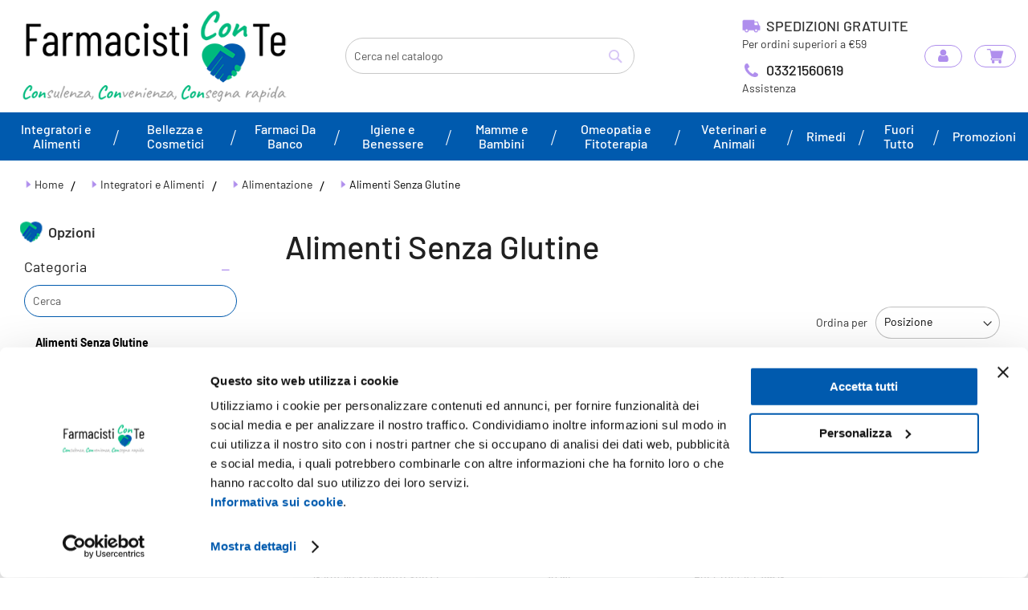

--- FILE ---
content_type: text/html; charset=UTF-8
request_url: https://www.farmacisticonte.it/integratori-e-alimenti/alimentazione/alimenti-senza-glutine
body_size: 55193
content:
<!doctype html>
<html lang="it">
    <head prefix="og: http://ogp.me/ns# category: http://ogp.me/ns/category#">
        <script>
    var BASE_URL = 'https\u003A\u002F\u002Fwww.farmacisticonte.it\u002F';
    var require = {
        'baseUrl': 'https\u003A\u002F\u002Fwww.farmacisticonte.it\u002Fstatic\u002Ffrontend\u002FValnan\u002Ffarmacisticonte\u002Fit_IT'
    };</script>        <meta charset="utf-8"/>
<meta name="title" content="Alimenti Senza Glutine | Farmacisti con Te"/>
<meta name="description" content="Alimenti Senza Glutine: scopri ora l&#039;ampio catalogo dei prodotti di Farmacisti con Te.  La tua farmacia online formata da professionisti e certificata dal ministero della salute."/>
<meta name="robots" content="INDEX,FOLLOW"/>
<meta name="viewport" content="width=device-width, initial-scale=1, maximum-scale=1, user-scalable=no"/>
<meta name="format-detection" content="telephone=no"/>
<title>Alimenti Senza Glutine | Farmacisti con Te</title>
<link  rel="stylesheet" type="text/css"  media="all" href="https://www.farmacisticonte.it/static/frontend/Valnan/farmacisticonte/it_IT/mage/calendar.css" />
<link  rel="stylesheet" type="text/css"  media="all" href="https://www.farmacisticonte.it/static/frontend/Valnan/farmacisticonte/it_IT/css/styles-m.css" />
<link  rel="stylesheet" type="text/css"  media="all" href="https://www.farmacisticonte.it/static/frontend/Valnan/farmacisticonte/it_IT/Amasty_Base/vendor/slick/amslick.min.css" />
<link  rel="stylesheet" type="text/css"  media="all" href="https://www.farmacisticonte.it/static/frontend/Valnan/farmacisticonte/it_IT/Amasty_Label/vendor/tooltipster/css/tooltipster.min.css" />
<link  rel="stylesheet" type="text/css"  media="all" href="https://www.farmacisticonte.it/static/frontend/Valnan/farmacisticonte/it_IT/Amasty_ShippingBar/css/bar-main.css" />
<link  rel="stylesheet" type="text/css"  media="all" href="https://www.farmacisticonte.it/static/frontend/Valnan/farmacisticonte/it_IT/Amasty_ShopbyBase/css/swiper.min.css" />
<link  rel="stylesheet" type="text/css"  media="all" href="https://www.farmacisticonte.it/static/frontend/Valnan/farmacisticonte/it_IT/IPlusService_XPay/css/nexi-xpay.css" />
<link  rel="stylesheet" type="text/css"  media="all" href="https://www.farmacisticonte.it/static/frontend/Valnan/farmacisticonte/it_IT/Mageplaza_Core/css/owl.carousel.css" />
<link  rel="stylesheet" type="text/css"  media="all" href="https://www.farmacisticonte.it/static/frontend/Valnan/farmacisticonte/it_IT/Mageplaza_Core/css/owl.theme.css" />
<link  rel="stylesheet" type="text/css"  media="all" href="https://www.farmacisticonte.it/static/frontend/Valnan/farmacisticonte/it_IT/Ves_All/lib/bootstrap/css/bootstrap-tiny.css" />
<link  rel="stylesheet" type="text/css"  media="all" href="https://www.farmacisticonte.it/static/frontend/Valnan/farmacisticonte/it_IT/Ves_All/lib/owl.carousel/assets/owl.carousel.css" />
<link  rel="stylesheet" type="text/css"  media="all" href="https://www.farmacisticonte.it/static/frontend/Valnan/farmacisticonte/it_IT/Ves_All/css/font-awesome.min.css" />
<link  rel="stylesheet" type="text/css"  media="all" href="https://www.farmacisticonte.it/static/frontend/Valnan/farmacisticonte/it_IT/Ves_Megamenu/css/animate.min.css" />
<link  rel="stylesheet" type="text/css"  media="all" href="https://www.farmacisticonte.it/static/frontend/Valnan/farmacisticonte/it_IT/Ves_Megamenu/css/bootstrap-tiny.css" />
<link  rel="stylesheet" type="text/css"  media="all" href="https://www.farmacisticonte.it/static/frontend/Valnan/farmacisticonte/it_IT/Ves_Megamenu/css/carousel.css" />
<link  rel="stylesheet" type="text/css"  media="all" href="https://www.farmacisticonte.it/static/frontend/Valnan/farmacisticonte/it_IT/Ves_Megamenu/css/styles-m.css" />
<link  rel="stylesheet" type="text/css"  media="all" href="https://www.farmacisticonte.it/static/frontend/Valnan/farmacisticonte/it_IT/Webiators_ChatOnWhatsapp/css/chat-on-whatsapp.css" />
<link  rel="stylesheet" type="text/css"  media="all" href="https://www.farmacisticonte.it/static/frontend/Valnan/farmacisticonte/it_IT/Webiators_ChatOnWhatsapp/css/fontawesome/css/font-awesome.css" />
<link  rel="stylesheet" type="text/css"  media="all" href="https://www.farmacisticonte.it/static/frontend/Valnan/farmacisticonte/it_IT/Webiators_ChatOnWhatsapp/css/fontawesome/css/font-awesome.min.css" />
<link  rel="stylesheet" type="text/css"  media="all" href="https://www.farmacisticonte.it/static/frontend/Valnan/farmacisticonte/it_IT/Webiators_ShareOnWhatsapp/css/whatsapp.css" />
<link  rel="stylesheet" type="text/css"  media="all" href="https://www.farmacisticonte.it/static/frontend/Valnan/farmacisticonte/it_IT/Amasty_ShopbyBase/css/chosen/chosen.css" />
<link  rel="stylesheet" type="text/css"  media="all" href="https://www.farmacisticonte.it/static/frontend/Valnan/farmacisticonte/it_IT/Amasty_Stripe/css/source/mkcss/amstripe.css" />
<link  rel="stylesheet" type="text/css"  media="screen and (min-width: 768px)" href="https://www.farmacisticonte.it/static/frontend/Valnan/farmacisticonte/it_IT/css/styles-l.css" />
<link  rel="stylesheet" type="text/css"  media="screen and (min-width: 768px)" href="https://www.farmacisticonte.it/static/frontend/Valnan/farmacisticonte/it_IT/Ves_Megamenu/css/styles-l.css" />
<link  rel="stylesheet" type="text/css"  media="print" href="https://www.farmacisticonte.it/static/frontend/Valnan/farmacisticonte/it_IT/css/print.css" />
<script  type="text/javascript"  src="https://www.farmacisticonte.it/static/frontend/Valnan/farmacisticonte/it_IT/requirejs/require.js"></script>
<script  type="text/javascript"  src="https://www.farmacisticonte.it/static/frontend/Valnan/farmacisticonte/it_IT/mage/requirejs/mixins.js"></script>
<script  type="text/javascript"  src="https://www.farmacisticonte.it/static/frontend/Valnan/farmacisticonte/it_IT/requirejs-config.js"></script>
<script  type="text/javascript"  src="https://www.farmacisticonte.it/static/frontend/Valnan/farmacisticonte/it_IT/Magento_Theme/js/cookiebot.js"></script>
<script  type="text/javascript"  src="https://www.farmacisticonte.it/static/frontend/Valnan/farmacisticonte/it_IT/IPlusService_XPay/js/pagodil-sticker.min.js"></script>
<link rel="preload" as="font" crossorigin="anonymous" href="https://www.farmacisticonte.it/static/frontend/Valnan/farmacisticonte/it_IT/fonts/opensans/light/opensans-300.woff2" />
<link rel="preload" as="font" crossorigin="anonymous" href="https://www.farmacisticonte.it/static/frontend/Valnan/farmacisticonte/it_IT/fonts/opensans/regular/opensans-400.woff2" />
<link rel="preload" as="font" crossorigin="anonymous" href="https://www.farmacisticonte.it/static/frontend/Valnan/farmacisticonte/it_IT/fonts/opensans/semibold/opensans-600.woff2" />
<link rel="preload" as="font" crossorigin="anonymous" href="https://www.farmacisticonte.it/static/frontend/Valnan/farmacisticonte/it_IT/fonts/opensans/bold/opensans-700.woff2" />
<link rel="preload" as="font" crossorigin="anonymous" href="https://www.farmacisticonte.it/static/frontend/Valnan/farmacisticonte/it_IT/fonts/Luma-Icons.woff2" />
<link  rel="canonical" href="https://www.farmacisticonte.it/integratori-e-alimenti/alimentazione/alimenti-senza-glutine" />
<link  rel="icon" type="image/x-icon" href="https://www.farmacisticonte.it/media/favicon/stores/1/favicon.png" />
<link  rel="shortcut icon" type="image/x-icon" href="https://www.farmacisticonte.it/media/favicon/stores/1/favicon.png" />
<meta name="google-site-verification" content="Hntpt1JYuAjUornhaPx4E-xlRrj0_UO8pv1R-aoTmps" />

<link  rel="stylesheet" type="text/css"  media="all" href="{{MEDIA_URL}}styles.css" />
<link rel="stylesheet" href="https://cdnjs.cloudflare.com/ajax/libs/font-awesome/4.7.0/css/font-awesome.css" integrity="sha512-5A8nwdMOWrSz20fDsjczgUidUBR8liPYU+WymTZP1lmY9G6Oc7HlZv156XqnsgNUzTyMefFTcsFH/tnJE/+xBg==" crossorigin="anonymous" referrerpolicy="no-referrer" />

<meta name="p:domain_verify" content="K4mkkYgutZnSu2IisdIM6svaywby2eRF"/>

<style>

.cms-index-index .page-title-wrapper {
display: none;
}

</style>                <script>
        window.getWpCookie = function(name) {
            match = document.cookie.match(new RegExp(name + '=([^;]+)'));
            if (match) return decodeURIComponent(match[1].replace(/\+/g, ' ')) ;
        };

        window.dataLayer = window.dataLayer || [];
                var dlObjects = [{"pageName":"Alimenti Senza Glutine | Farmacisti con Te","pageType":"category","ecommerce":{"currencyCode":"EUR","impressions":[{"name":"Pastificio Lucio Garofalo Garofalo Spaghetti Senza Glutine 400 G","id":"9418","price":"2.65","category":"Integratori e Alimenti\/Alimentazione\/Alimenti Senza Glutine","list":"Integratori e Alimenti\/Alimentazione\/Alimenti Senza Glutine","position":1},{"name":"Humana Italia Difensil Atopic 30 Ml","id":"15794","price":"16.01","category":"Integratori e Alimenti\/Alimentazione\/Alimenti Senza Glutine","list":"Integratori e Alimenti\/Alimentazione\/Alimenti Senza Glutine","position":2},{"name":"Elah Dufour Elah Preparato Per Crostata 395 G","id":"22088","price":"3.59","category":"Integratori e Alimenti\/Alimentazione\/Alimenti Senza Glutine","list":"Integratori e Alimenti\/Alimentazione\/Alimenti Senza Glutine","position":3},{"name":"Dialcos Mon Bouillon 200 G","id":"9272","price":"6.20","category":"Integratori e Alimenti\/Alimentazione\/Alimenti Senza Glutine","list":"Integratori e Alimenti\/Alimentazione\/Alimenti Senza Glutine","position":4},{"name":"Nove Alpi Agluten Le Deliziose Ciambelline Alle Mele 220g","id":"17807","price":"5.16","category":"Integratori e Alimenti\/Alimentazione\/Alimenti Senza Glutine","list":"Integratori e Alimenti\/Alimentazione\/Alimenti Senza Glutine","position":5},{"name":"Nove Alpi Agluten Trancio Mattino 300 G","id":"17809","price":"5.87","category":"Integratori e Alimenti\/Alimentazione\/Alimenti Senza Glutine","list":"Integratori e Alimenti\/Alimentazione\/Alimenti Senza Glutine","position":6},{"name":"Barilla G. E R. Fratelli Barilla Ditalini 400 G","id":"19015","price":"2.46","category":"Integratori e Alimenti\/Alimentazione\/Alimenti Senza Glutine","list":"Integratori e Alimenti\/Alimentazione\/Alimenti Senza Glutine","position":7},{"name":"Barilla G. E R. Fratelli Barilla Tortiglioni 400 G","id":"19016","price":"2.48","category":"Integratori e Alimenti\/Alimentazione\/Alimenti Senza Glutine","list":"Integratori e Alimenti\/Alimentazione\/Alimenti Senza Glutine","position":8},{"name":"Biaglut Biscotto Gocce 180 G","id":"19198","price":"4.74","category":"Integratori e Alimenti\/Alimentazione\/Alimenti Senza Glutine","list":"Integratori e Alimenti\/Alimentazione\/Alimenti Senza Glutine","position":9},{"name":"Biaglut Biscotto 180 G","id":"19199","price":"4.74","category":"Integratori e Alimenti\/Alimentazione\/Alimenti Senza Glutine","list":"Integratori e Alimenti\/Alimentazione\/Alimenti Senza Glutine","position":10},{"name":"Biaglut Biscottino 200 G","id":"19200","price":"4.74","category":"Integratori e Alimenti\/Alimentazione\/Alimenti Senza Glutine","list":"Integratori e Alimenti\/Alimentazione\/Alimenti Senza Glutine","position":11},{"name":"Biaglut Biscottino Granulato 340 G","id":"19201","price":"12.43","category":"Integratori e Alimenti\/Alimentazione\/Alimenti Senza Glutine","list":"Integratori e Alimenti\/Alimentazione\/Alimenti Senza Glutine","position":12}]},"event":"impression","eventCategory":"Ecommerce","eventAction":"Impression","eventLabel":"category Integratori e Alimenti\/Alimentazione\/Alimenti Senza Glutine"}];
        for (var i in dlObjects) {
            window.dataLayer.push({ecommerce: null});
            window.dataLayer.push(dlObjects[i]);
        }
                var wpCookies = ['wp_customerId','wp_customerGroup'];
        wpCookies.map(function(cookieName) {
            var cookieValue = window.getWpCookie(cookieName);
            if (cookieValue) {
                var dlObject = {};
                dlObject[cookieName.replace('wp_', '')] = cookieValue;
                window.dataLayer.push(dlObject);
            }
        });
    </script>

    <!-- Google Tag Manager -->
<script>(function(w,d,s,l,i){w[l]=w[l]||[];w[l].push({'gtm.start':
new Date().getTime(),event:'gtm.js'});var f=d.getElementsByTagName(s)[0],
j=d.createElement(s),dl=l!='dataLayer'?'&l='+l:'';j.async=true;j.src=
'https://www.googletagmanager.com/gtm.js?id='+i+dl;f.parentNode.insertBefore(j,f);
})(window,document,'script','dataLayer','GTM-MQQ8GHF');</script>
<!-- End Google Tag Manager -->        <script type="text/x-magento-init">
        {
            "*": {
                "Magento_PageCache/js/form-key-provider": {}
            }
        }
    </script>
<script type="text&#x2F;javascript" src="https&#x3A;&#x2F;&#x2F;chimpstatic.com&#x2F;mcjs-connected&#x2F;js&#x2F;users&#x2F;b7a3316f9a68526187897e65b&#x2F;124af41173f71ac5fd7900286.js" defer="defer">
</script>
<style>
    .mp-rw-highlight {
        color: #12a196;
    }
</style>
    <link rel="next" href="https://www.farmacisticonte.it/integratori-e-alimenti/alimentazione/alimenti-senza-glutine?p=2" />
</head>
    <body data-container="body"
          data-mage-init='{"loaderAjax": {}, "loader": { "icon": "https://www.farmacisticonte.it/static/frontend/Valnan/farmacisticonte/it_IT/images/loader-2.gif"}}'
        id="html-body" class="page-with-filter page-products categorypath-integratori-e-alimenti-alimentazione-alimenti-senza-glutine category-alimenti-senza-glutine catalog-category-view page-layout-2columns-left">
        <!-- Google Tag Manager (noscript) -->
<noscript><iframe src="https://www.googletagmanager.com/ns.html?id=GTM-MQQ8GHF"
height="0" width="0" style="display:none;visibility:hidden"></iframe></noscript>
<!-- End Google Tag Manager (noscript) -->
<script type="text/x-magento-init">
    {
        "*": {
            "Magento_PageBuilder/js/widget-initializer": {
                "config": {"[data-content-type=\"slider\"][data-appearance=\"default\"]":{"Magento_PageBuilder\/js\/content-type\/slider\/appearance\/default\/widget":false},"[data-content-type=\"map\"]":{"Magento_PageBuilder\/js\/content-type\/map\/appearance\/default\/widget":false},"[data-content-type=\"row\"]":{"Magento_PageBuilder\/js\/content-type\/row\/appearance\/default\/widget":false},"[data-content-type=\"tabs\"]":{"Magento_PageBuilder\/js\/content-type\/tabs\/appearance\/default\/widget":false},"[data-content-type=\"slide\"]":{"Magento_PageBuilder\/js\/content-type\/slide\/appearance\/default\/widget":{"buttonSelector":".pagebuilder-slide-button","showOverlay":"hover","dataRole":"slide"}},"[data-content-type=\"banner\"]":{"Magento_PageBuilder\/js\/content-type\/banner\/appearance\/default\/widget":{"buttonSelector":".pagebuilder-banner-button","showOverlay":"hover","dataRole":"banner"}},"[data-content-type=\"buttons\"]":{"Magento_PageBuilder\/js\/content-type\/buttons\/appearance\/inline\/widget":false},"[data-content-type=\"products\"][data-appearance=\"carousel\"]":{"Magento_PageBuilder\/js\/content-type\/products\/appearance\/carousel\/widget":false}},
                "breakpoints": {"desktop":{"label":"Desktop","stage":true,"default":true,"class":"desktop-switcher","icon":"Magento_PageBuilder::css\/images\/switcher\/switcher-desktop.svg","conditions":{"min-width":"1024px"},"options":{"products":{"default":{"slidesToShow":"5"}}}},"tablet":{"conditions":{"max-width":"1024px","min-width":"768px"},"options":{"products":{"default":{"slidesToShow":"4"},"continuous":{"slidesToShow":"3"}}}},"mobile":{"label":"Mobile","stage":true,"class":"mobile-switcher","icon":"Magento_PageBuilder::css\/images\/switcher\/switcher-mobile.svg","media":"only screen and (max-width: 768px)","conditions":{"max-width":"768px","min-width":"640px"},"options":{"products":{"default":{"slidesToShow":"3"}}}},"mobile-small":{"conditions":{"max-width":"640px"},"options":{"products":{"default":{"slidesToShow":"2"},"continuous":{"slidesToShow":"1"}}}}}            }
        }
    }
</script>

<div class="cookie-status-message" id="cookie-status">
    The store will not work correctly in the case when cookies are disabled.</div>
<script type="text/x-magento-init">
    {
        "*": {
            "cookieStatus": {}
        }
    }
</script>

<script type="text/x-magento-init">
    {
        "*": {
            "mage/cookies": {
                "expires": null,
                "path": "\u002F",
                "domain": ".www.farmacisticonte.it",
                "secure": false,
                "lifetime": "3600"
            }
        }
    }
</script>
    <noscript>
        <div class="message global noscript">
            <div class="content">
                <p>
                    <strong>I JavaScript sembrano essere disabilitati nel tuo browser.</strong>
                    <span>
                        Per una migliore esperienza sul nostro sito, assicurati di attivare i javascript nel tuo browser.                    </span>
                </p>
            </div>
        </div>
    </noscript>

<script>
    window.cookiesConfig = window.cookiesConfig || {};
    window.cookiesConfig.secure = true;
</script><script>    require.config({
        map: {
            '*': {
                wysiwygAdapter: 'mage/adminhtml/wysiwyg/tiny_mce/tinymce4Adapter'
            }
        }
    });</script><script>
    require.config({
        paths: {
            googleMaps: 'https\u003A\u002F\u002Fmaps.googleapis.com\u002Fmaps\u002Fapi\u002Fjs\u003Fv\u003D3\u0026key\u003D'
        },
        config: {
            'Magento_PageBuilder/js/utils/map': {
                style: ''
            },
            'Magento_PageBuilder/js/content-type/map/preview': {
                apiKey: '',
                apiKeyErrorMessage: 'You\u0020must\u0020provide\u0020a\u0020valid\u0020\u003Ca\u0020href\u003D\u0027https\u003A\u002F\u002Fwww.farmacisticonte.it\u002Fadminhtml\u002Fsystem_config\u002Fedit\u002Fsection\u002Fcms\u002F\u0023cms_pagebuilder\u0027\u0020target\u003D\u0027_blank\u0027\u003EGoogle\u0020Maps\u0020API\u0020key\u003C\u002Fa\u003E\u0020to\u0020use\u0020a\u0020map.'
            },
            'Magento_PageBuilder/js/form/element/map': {
                apiKey: '',
                apiKeyErrorMessage: 'You\u0020must\u0020provide\u0020a\u0020valid\u0020\u003Ca\u0020href\u003D\u0027https\u003A\u002F\u002Fwww.farmacisticonte.it\u002Fadminhtml\u002Fsystem_config\u002Fedit\u002Fsection\u002Fcms\u002F\u0023cms_pagebuilder\u0027\u0020target\u003D\u0027_blank\u0027\u003EGoogle\u0020Maps\u0020API\u0020key\u003C\u002Fa\u003E\u0020to\u0020use\u0020a\u0020map.'
            },
        }
    });
</script>

<script>
    require.config({
        shim: {
            'Magento_PageBuilder/js/utils/map': {
                deps: ['googleMaps']
            }
        }
    });
</script>

    <script>
        require([
            'Amasty_InvisibleCaptcha/js/model/am-recaptcha',
    ], function (amRecaptchaModel) {
            amRecaptchaModel.setConfig({
                "formsToProtect": "form\u005Baction\u002A\u003D\u0022newsletter\u002Fsubscriber\u002Fnew\u0022\u005D",
                "isEnabledOnPayments": "",
                "checkoutRecaptchaValidateUrl": "https://www.farmacisticonte.it/amcapthca/checkout/validate/",
                "invisibleCaptchaCustomForm": "-1",
                "recaptchaConfig": {
                    "lang": "hl\u003Dit",
                    "theme": "light",
                    "badge": "bottomright",
                    "sitekey": "6LdRlyAqAAAAAHFAKuEsHn_2NwUlXBheaC_f2BNv"
                }
            })
    });
    </script>

<!-- BEGIN Trovaprezzi Trusted Program CODE -->




<script type="text/javascript" src="https://tps.trovaprezzi.it/javascripts/tracking-vanilla.min.js"></script>

<!-- END  Trovaprezzi Trusted Program CODE -->
<!-- OptiMonk EntryCode -->
<script type="text/javascript">
    document.querySelector('html').addEventListener('optimonk#ready', function () {
        OptiMonk.ajax.get("//" + window.location.host + "/optimonk/cart/index/", OptiMonk.addResponseToHead)
    });
    (function(e,a){
        var t,r=e.getElementsByTagName("head")[0],c=e.location.protocol;
        t=e.createElement("script");t.type="text/javascript";
        t.charset="utf-8";t.async=!0;t.defer=!0;
        t.src=c+"//front.optimonk.com/public/"+a+"/js/preload.js";r.appendChild(t);
    })(document,"216441");
</script><div class="page-wrapper"><header class="page-header"><div class="header content"><span data-action="toggle-nav" class="action nav-toggle"><span>Toggle Nav</span></span>
<a
    class="logo"
    href="https://www.farmacisticonte.it/"
    title=""
    aria-label="store logo">
    <img src="https://www.farmacisticonte.it/media/logo/stores/1/farmacisti-con-te-logo.jpg"
         title=""
         alt=""
            width="170"                />
</a>

<div data-block="minicart" class="minicart-wrapper">
    
    <div class="contact__shipping">
        <div class="box__shipping">
            <p><img src="https://www.farmacisticonte.it/static/frontend/Valnan/farmacisticonte/it_IT/images/spedizione.png">Spedizioni gratuite</p>
            <span>Per ordini superiori a €59</span>
        </div>
        <div class="box__contact">
            <a href="tel:+3903321560619"><img src="https://www.farmacisticonte.it/static/frontend/Valnan/farmacisticonte/it_IT/images/phone.png">03321560619</a>
            <span>Assistenza</span>
        </div>
    </div>

    <a class="link_header--desktop" href="https://www.farmacisticonte.it/customer/account/">
	   
        <div class="acc_header_desktop">
            <div class="account__sign-custom">
                <i class="fa fa-user" aria-hidden="true"></i>
                
                                       
                            <span>Accedi</span>
                
            </div>


        </div>
       
    </a>



<script type="text/javascript">
    var menumobile_bottom = "";
    var menumobile_top = "\r\n<!--         <div class=\"top-nav_area_account\">\r\n            <img class=\"icon\" src=\"https:\/\/www.farmacisticonte.it\/static\/frontend\/Valnan\/farmacisticonte\/it_IT\/images\/account123.png\">\r\n            <p class=\"links__login\"><a href=\"https:\/\/www.farmacisticonte.it\/customer\/account\/login\/\">Accedi \/ Registrati<\/a><\/p>\r\n        <\/div>\r\n -->\r\n\r\n<div class=\"top__navbar-mobile\">\r\n        <img class=\"icon\" src=\"https:\/\/www.farmacisticonte.it\/static\/frontend\/Valnan\/farmacisticonte\/it_IT\/images\/menu.png\">\r\n        <span>MENU<\/span>\r\n<\/div>";
</script>

    <a class="action showcart" href="https://www.farmacisticonte.it/checkout/cart/"
       data-bind="scope: 'minicart_content'">
        <span class="text">carrello</span>
        <span class="counter qty empty"
              data-bind="css: { empty: !!getCartParam('summary_count') == false && !isLoading() },
               blockLoader: isLoading">
            <span class="counter-number"><!-- ko text: getCartParam('summary_count') --><!-- /ko --></span>
            <span class="counter-label">
            <!-- ko if: getCartParam('summary_count') -->
                <!-- ko text: getCartParam('summary_count') --><!-- /ko -->
                <!-- ko i18n: 'items' --><!-- /ko -->
            <!-- /ko -->
            </span>
        </span>
    </a>
            <div class="block block-minicart"
             data-role="dropdownDialog"
             data-mage-init='{"dropdownDialog":{
                "appendTo":"[data-block=minicart]",
                "triggerTarget":".showcart",
                "timeout": "20000",
                "closeOnMouseLeave": false,
                "closeOnEscape": true,
                "triggerClass":"active",
                "parentClass":"active",
                "buttons":[]}}'>
            <div id="minicart-content-wrapper" data-bind="scope: 'minicart_content'">
                <!-- ko template: getTemplate() --><!-- /ko -->
            </div>
                    </div>
        <script>window.checkout = {"shoppingCartUrl":"https:\/\/www.farmacisticonte.it\/checkout\/cart\/","checkoutUrl":"https:\/\/www.farmacisticonte.it\/checkout\/","updateItemQtyUrl":"https:\/\/www.farmacisticonte.it\/checkout\/sidebar\/updateItemQty\/","removeItemUrl":"https:\/\/www.farmacisticonte.it\/checkout\/sidebar\/removeItem\/","imageTemplate":"Magento_Catalog\/product\/image_with_borders","baseUrl":"https:\/\/www.farmacisticonte.it\/","minicartMaxItemsVisible":5,"websiteId":"1","maxItemsToDisplay":10,"storeId":"1","storeGroupId":"1","customerLoginUrl":"https:\/\/www.farmacisticonte.it\/customer\/account\/login\/referer\/aHR0cHM6Ly93d3cuZmFybWFjaXN0aWNvbnRlLml0L2ludGVncmF0b3JpLWUtYWxpbWVudGkvYWxpbWVudGF6aW9uZS9hbGltZW50aS1zZW56YS1nbHV0aW5l\/","isRedirectRequired":false,"autocomplete":"off","captcha":{"user_login":{"isCaseSensitive":false,"imageHeight":50,"imageSrc":"","refreshUrl":"https:\/\/www.farmacisticonte.it\/captcha\/refresh\/","isRequired":false,"timestamp":1768791769}}}</script>    <script type="text/x-magento-init">
    {
        "[data-block='minicart']": {
            "Magento_Ui/js/core/app": {"components":{"minicart_content":{"children":{"subtotal.container":{"children":{"subtotal":{"children":{"subtotal.totals":{"config":{"display_cart_subtotal_incl_tax":1,"display_cart_subtotal_excl_tax":0,"template":"Magento_Tax\/checkout\/minicart\/subtotal\/totals"},"children":{"subtotal.totals.msrp":{"component":"Magento_Msrp\/js\/view\/checkout\/minicart\/subtotal\/totals","config":{"displayArea":"minicart-subtotal-hidden","template":"Magento_Msrp\/checkout\/minicart\/subtotal\/totals"}}},"component":"Magento_Tax\/js\/view\/checkout\/minicart\/subtotal\/totals"}},"component":"uiComponent","config":{"template":"Magento_Checkout\/minicart\/subtotal"}}},"component":"uiComponent","config":{"displayArea":"subtotalContainer"}},"item.renderer":{"component":"Magento_Checkout\/js\/view\/cart-item-renderer","config":{"displayArea":"defaultRenderer","template":"Magento_Checkout\/minicart\/item\/default"},"children":{"item.image":{"component":"Magento_Catalog\/js\/view\/image","config":{"template":"Magento_Catalog\/product\/image","displayArea":"itemImage"}},"checkout.cart.item.price.sidebar":{"component":"uiComponent","config":{"template":"Magento_Checkout\/minicart\/item\/price","displayArea":"priceSidebar"}}}},"extra_info":{"component":"uiComponent","config":{"displayArea":"extraInfo"},"children":{"reward_earn":{"component":"Mageplaza_RewardPoints\/js\/view\/minicart","config":{"componentDisabled":false}}}},"promotion":{"component":"uiComponent","config":{"displayArea":"promotion"}}},"config":{"itemRenderer":{"default":"defaultRenderer","simple":"defaultRenderer","virtual":"defaultRenderer"},"template":"Magento_Checkout\/minicart\/content"},"component":"Magento_Checkout\/js\/view\/minicart"}},"types":[]}        },
        "*": {
            "Magento_Ui/js/block-loader": "https\u003A\u002F\u002Fwww.farmacisticonte.it\u002Fstatic\u002Ffrontend\u002FValnan\u002Ffarmacisticonte\u002Fit_IT\u002Fimages\u002Floader\u002D1.gif"
        }
    }
    </script>
</div>
<div class="block block-search">
    <div class="block block-title"><strong>Cerca</strong></div>
    <div class="block block-content">
        <form class="form minisearch" id="search_mini_form"
              action="https://www.farmacisticonte.it/catalogsearch/result/" method="get">
            <div class="field search">
                <label class="label" for="search" data-role="minisearch-label">
                    <span>Cerca</span>
                </label>
                <div class="control">
                    <input id="search"
                           data-mage-init='{
                            "quickSearch": {
                                "formSelector": "#search_mini_form",
                                "url": "https://www.farmacisticonte.it/search/ajax/suggest/",
                                "destinationSelector": "#search_autocomplete",
                                "minSearchLength": "3"
                            }
                        }'
                           type="text"
                           name="q"
                           value=""
                           placeholder="Cerca&#x20;nel&#x20;catalogo"
                           class="input-text"
                           maxlength="128"
                           role="combobox"
                           aria-haspopup="false"
                           aria-autocomplete="both"
                           autocomplete="off"
                           aria-expanded="false"/>
                    <div id="search_autocomplete" class="search-autocomplete"></div>
                    <div class="nested">
    <a class="action advanced" href="https://www.farmacisticonte.it/catalogsearch/advanced/" data-action="advanced-search">
        Ricerca avanzata    </a>
</div>
                </div>
            </div>
            <div class="actions">
                <button type="submit"
                        title="Cerca"
                        class="action search"
                        aria-label="Search"
                >
                    <span>Cerca</span>
                </button>
            </div>
        </form>
    </div>
</div>
<ul class="compare wrapper"><li class="item link compare" data-bind="scope: 'compareProducts'" data-role="compare-products-link">
    <a class="action compare no-display" title="Confronta&#x20;Prodotti"
       data-bind="attr: {'href': compareProducts().listUrl}, css: {'no-display': !compareProducts().count}"
    >
        Confronta Prodotti        <span class="counter qty" data-bind="text: compareProducts().countCaption"></span>
    </a>
</li>
<script type="text/x-magento-init">
{"[data-role=compare-products-link]": {"Magento_Ui/js/core/app": {"components":{"compareProducts":{"component":"Magento_Catalog\/js\/view\/compare-products"}}}}}
</script>
</ul></div></header>    <div class="sections nav-sections">
                <div class="section-items nav-sections-items"
             data-mage-init='{"tabs":{"openedState":"active"}}'>
                                            <div class="section-item-title nav-sections-item-title"
                     data-role="collapsible">
                    <a class="nav-sections-item-switch"
                       data-toggle="switch" href="#store.menu">
                        Menu                    </a>
                </div>
                <div class="section-item-content nav-sections-item-content"
                     id="store.menu"
                     data-role="content">
                    	<!-- top-menu custom -->
  <div class="mobile__top-menu-custom">
    
<!--         <div class="top-nav_area_account">
            <img class="icon" src="https://www.farmacisticonte.it/static/frontend/Valnan/farmacisticonte/it_IT/images/account123.png">
            <p class="links__login"><a href="https://www.farmacisticonte.it/customer/account/login/">Accedi / Registrati</a></p>
        </div>
 -->

<div class="top__navbar-mobile">
        <img class="icon" src="https://www.farmacisticonte.it/static/frontend/Valnan/farmacisticonte/it_IT/images/menu.png">
        <span>MENU</span>
</div>		<span class="btn_closemenu_custom">chiudi</span>
  </div>
  <!-- top-menu custom -->
  
	<div id="top-menu-1768791769" class="block ves-megamenu top-navigation ves-maccordion ves-dhorizontal hide-blocks ves-megamenu-hover  top-menu" >
						<div class="navigation navitaion1768791769696d9ed913c1a">
			<nav class="navigation" data-action="navigation">
				<ul id="nav1768791769696d9ed913c1a" class="nav1768791769696d9ed913c1a custom__ul-list"   data-mage-init='{"menu":{"responsive":false, "expanded":false, "position":{"my":"left top","at":"left bottom"}}}' data-toggle-mobile-nav="false">
					<li id="vesitem-6917687808091001262688" class=" nav-item level0 nav-1 submenu-left subhover  dropdown level-top  category-item parent"   data-animation-in="fadeIn"><a href="https://www.farmacisticonte.it/integratori-e-alimenti" title="Integratori e Alimenti" target="_self"   class=" nav-anchor"><span>Integratori e Alimenti</span><span class="opener"></span></a><div class=" submenu dropdown-menu animated fadeIn" data-width="100%" data-animation-in="fadeIn" style="width:100%;animation-duration: 0.3s;-webkit-animation-duration: 0.3s;"><div class="submenu-inner before-ves-submenu-inner"><div class="content-wrapper"><div class="item-content" style="width:100%"><div class="level1 nav-dropdown ves-column1 "><div class="item-content1 hidden-xs hidden-sm"><div class="mega-col mega-col-3 mega-col-level-1 col-xs-12"><div id="vesitem-3517687808091811400797" class=" nav-item level1 nav-1-1 submenu-alignleft subgroup  dropdown-submenu  category-item parent"  ><a href="https://www.farmacisticonte.it/integratori-e-alimenti/integratori" title="Integratori" target="_self"   class=" nav-anchor subitems-group"><span>Integratori</span><span class="opener"></span></a><div class=" submenu dropdown-mega"  ><div class="submenu-inner before-ves-submenu-inner"><div class="content-wrapper"><div class="item-content" style="width:100%"><div class="level2 nav-dropdown ves-column1 "><div class="item-content1 hidden-xs hidden-sm"><div class="mega-col mega-col-21 mega-col-level-2 col-xs-12"><div id="vesitem-3617687808091742681472" class=" nav-item level2 nav-1-1-1 submenu-alignleft subhover  dropdown-submenu  category-item"  ><a href="https://www.farmacisticonte.it/integratori-e-alimenti/integratori/vitamine-e-sali-minerali" title="Vitamine e Sali Minerali" target="_self"   class=" nav-anchor"><span>Vitamine e Sali Minerali</span></a></div><div id="vesitem-371768780809624412481" class=" nav-item level2 nav-1-1-2 submenu-alignleft subhover  dropdown-submenu  category-item"  ><a href="https://www.farmacisticonte.it/integratori-e-alimenti/integratori/difese-immunitarie" title="Difese Immunitarie" target="_self"   class=" nav-anchor"><span>Difese Immunitarie</span></a></div><div id="vesitem-3817687808091622123203" class=" nav-item level2 nav-1-1-3 submenu-alignleft subhover  dropdown-submenu  category-item"  ><a href="https://www.farmacisticonte.it/integratori-e-alimenti/integratori/anticellulite" title="Anticellulite" target="_self"   class=" nav-anchor"><span>Anticellulite</span></a></div><div id="vesitem-3917687808091910225094" class=" nav-item level2 nav-1-1-4 submenu-alignleft subhover  dropdown-submenu  category-item"  ><a href="https://www.farmacisticonte.it/integratori-e-alimenti/integratori/circolazione-e-microcircolo" title="Circolazione e Microcircolo" target="_self"   class=" nav-anchor"><span>Circolazione e Microcircolo</span></a></div><div id="vesitem-401768780809787770398" class=" nav-item level2 nav-1-1-5 submenu-alignleft subhover  dropdown-submenu  category-item"  ><a href="https://www.farmacisticonte.it/integratori-e-alimenti/integratori/ossa-muscoli-e-articolazioni" title="Ossa Muscoli e Articolazioni" target="_self"   class=" nav-anchor"><span>Ossa Muscoli e Articolazioni</span></a></div><div id="vesitem-411768780809553860458" class=" nav-item level2 nav-1-1-6 submenu-alignleft subhover  dropdown-submenu  category-item"  ><a href="https://www.farmacisticonte.it/integratori-e-alimenti/integratori/fermenti-lattici" title="Fermenti Lattici" target="_self"   class=" nav-anchor"><span>Fermenti Lattici</span></a></div><div id="vesitem-421768780809682767305" class=" nav-item level2 nav-1-1-7 submenu-alignleft subhover  dropdown-submenu  category-item"  ><a href="https://www.farmacisticonte.it/integratori-e-alimenti/integratori/gravidanza-e-allattamento" title="Gravidanza e Allattamento" target="_self"   class=" nav-anchor"><span>Gravidanza e Allattamento</span></a></div><div id="vesitem-4317687808091801351299" class=" nav-item level2 nav-1-1-8 submenu-alignleft subhover  dropdown-submenu  category-item"  ><a href="https://www.farmacisticonte.it/integratori-e-alimenti/integratori/menopausa" title="Menopausa" target="_self"   class=" nav-anchor"><span>Menopausa</span></a></div><div id="vesitem-4417687808091877200590" class=" nav-item level2 nav-1-1-9 submenu-alignleft subhover  dropdown-submenu  category-item"  ><a href="https://www.farmacisticonte.it/integratori-e-alimenti/integratori/integratori-per-bambini" title="Integratori per Bambini" target="_self"   class=" nav-anchor"><span>Integratori per Bambini</span></a></div><div id="vesitem-4517687808091786667174" class=" nav-item level2 nav-1-1-10 submenu-alignleft subhover  dropdown-submenu  category-item"  ><a href="https://www.farmacisticonte.it/integratori-e-alimenti/integratori/regolarita-intestinale" title="Regolarità Intestinale" target="_self"   class=" nav-anchor"><span>Regolarità Intestinale</span></a></div><div id="vesitem-4617687808091006279338" class=" nav-item level2 nav-1-1-11 submenu-alignleft subhover  dropdown-submenu  category-item"  ><a href="https://www.farmacisticonte.it/integratori-e-alimenti/integratori/sonno-e-stress" title="Sonno e Stress" target="_self"   class=" nav-anchor"><span>Sonno e Stress</span></a></div><div id="vesitem-471768780809916176090" class=" nav-item level2 nav-1-1-12 submenu-alignleft subhover  dropdown-submenu  category-item"  ><a href="https://www.farmacisticonte.it/integratori-e-alimenti/integratori/sistema-nervoso" title="Sistema Nervoso" target="_self"   class=" nav-anchor"><span>Sistema Nervoso</span></a></div><div id="vesitem-4817687808091427737777" class=" nav-item level2 nav-1-1-13 submenu-alignleft subhover  dropdown-submenu  category-item"  ><a href="https://www.farmacisticonte.it/integratori-e-alimenti/integratori/benessere-della-pelle" title="Benessere della Pelle" target="_self"   class=" nav-anchor"><span>Benessere della Pelle</span></a></div><div id="vesitem-4917687808091453678987" class=" nav-item level2 nav-1-1-14 submenu-alignleft subhover  dropdown-submenu  category-item"  ><a href="https://www.farmacisticonte.it/integratori-e-alimenti/integratori/colesterolo" title="Colesterolo" target="_self"   class=" nav-anchor"><span>Colesterolo</span></a></div><div id="vesitem-5017687808091065647817" class=" nav-item level2 nav-1-1-15 submenu-alignleft subhover  dropdown-submenu  category-item"  ><a href="https://www.farmacisticonte.it/integratori-e-alimenti/integratori/concentrazione-e-memoria" title="Concentrazione e Memoria" target="_self"   class=" nav-anchor"><span>Concentrazione e Memoria</span></a></div><div id="vesitem-511768780809890899655" class=" nav-item level2 nav-1-1-16 submenu-alignleft subhover  dropdown-submenu  category-item"  ><a href="https://www.farmacisticonte.it/integratori-e-alimenti/integratori/apparato-urinario" title="Apparato Urinario" target="_self"   class=" nav-anchor"><span>Apparato Urinario</span></a></div><div id="vesitem-5217687808091832884974" class=" nav-item level2 nav-1-1-17 submenu-alignleft subhover  dropdown-submenu  category-item"  ><a href="https://www.farmacisticonte.it/integratori-e-alimenti/integratori/tonici-fertilita-e-libido" title="Tonici Fertilità e Libido" target="_self"   class=" nav-anchor"><span>Tonici Fertilità e Libido</span></a></div><div id="vesitem-5317687808091638803566" class=" nav-item level2 nav-1-1-18 submenu-alignleft subhover  dropdown-submenu  category-item"  ><a href="https://www.farmacisticonte.it/integratori-e-alimenti/integratori/per-capelli-e-unghie" title="Per Capelli e Unghie" target="_self"   class=" nav-anchor"><span>Per Capelli e Unghie</span></a></div><div id="vesitem-541768780809590999162" class=" nav-item level2 nav-1-1-19 submenu-alignleft subhover  dropdown-submenu  category-item"  ><a href="https://www.farmacisticonte.it/integratori-e-alimenti/integratori/per-occhi" title="Per Occhi" target="_self"   class=" nav-anchor"><span>Per Occhi</span></a></div><div id="vesitem-5517687808091305560774" class=" nav-item level2 nav-1-1-20 submenu-alignleft subhover  dropdown-submenu  category-item"  ><a href="https://www.farmacisticonte.it/integratori-e-alimenti/integratori/integratori-per-lo-sport" title="Integratori per lo Sport" target="_self"   class=" nav-anchor"><span>Integratori per lo Sport</span></a></div><div id="vesitem-5617687808091978619522" class=" nav-item level2 nav-1-1-21 submenu-alignleft subhover  dropdown-submenu  category-item"  ><a href="https://www.farmacisticonte.it/integratori-e-alimenti/integratori/salute-del-cuore-e-pressione" title="Salute del cuore e pressione" target="_self"   class=" nav-anchor"><span>Salute del cuore e pressione</span></a></div></div></div><div class="item-content2 hidden-lg hidden-md"><div id="vesitem-36176878080917426814722" class=" nav-item level2 submenu-alignleft subhover  dropdown-submenu "  ><a href="https://www.farmacisticonte.it/integratori-e-alimenti/integratori/vitamine-e-sali-minerali" title="Vitamine e Sali Minerali" target="_self"   class=" nav-anchor"><span>Vitamine e Sali Minerali</span></a></div><div id="vesitem-3717687808096244124812" class=" nav-item level2 submenu-alignleft subhover  dropdown-submenu "  ><a href="https://www.farmacisticonte.it/integratori-e-alimenti/integratori/difese-immunitarie" title="Difese Immunitarie" target="_self"   class=" nav-anchor"><span>Difese Immunitarie</span></a></div><div id="vesitem-38176878080916221232032" class=" nav-item level2 submenu-alignleft subhover  dropdown-submenu "  ><a href="https://www.farmacisticonte.it/integratori-e-alimenti/integratori/anticellulite" title="Anticellulite" target="_self"   class=" nav-anchor"><span>Anticellulite</span></a></div><div id="vesitem-39176878080919102250942" class=" nav-item level2 submenu-alignleft subhover  dropdown-submenu "  ><a href="https://www.farmacisticonte.it/integratori-e-alimenti/integratori/circolazione-e-microcircolo" title="Circolazione e Microcircolo" target="_self"   class=" nav-anchor"><span>Circolazione e Microcircolo</span></a></div><div id="vesitem-4017687808097877703982" class=" nav-item level2 submenu-alignleft subhover  dropdown-submenu "  ><a href="https://www.farmacisticonte.it/integratori-e-alimenti/integratori/ossa-muscoli-e-articolazioni" title="Ossa Muscoli e Articolazioni" target="_self"   class=" nav-anchor"><span>Ossa Muscoli e Articolazioni</span></a></div><div id="vesitem-4117687808095538604582" class=" nav-item level2 submenu-alignleft subhover  dropdown-submenu "  ><a href="https://www.farmacisticonte.it/integratori-e-alimenti/integratori/fermenti-lattici" title="Fermenti Lattici" target="_self"   class=" nav-anchor"><span>Fermenti Lattici</span></a></div><div id="vesitem-4217687808096827673052" class=" nav-item level2 submenu-alignleft subhover  dropdown-submenu "  ><a href="https://www.farmacisticonte.it/integratori-e-alimenti/integratori/gravidanza-e-allattamento" title="Gravidanza e Allattamento" target="_self"   class=" nav-anchor"><span>Gravidanza e Allattamento</span></a></div><div id="vesitem-43176878080918013512992" class=" nav-item level2 submenu-alignleft subhover  dropdown-submenu "  ><a href="https://www.farmacisticonte.it/integratori-e-alimenti/integratori/menopausa" title="Menopausa" target="_self"   class=" nav-anchor"><span>Menopausa</span></a></div><div id="vesitem-44176878080918772005902" class=" nav-item level2 submenu-alignleft subhover  dropdown-submenu "  ><a href="https://www.farmacisticonte.it/integratori-e-alimenti/integratori/integratori-per-bambini" title="Integratori per Bambini" target="_self"   class=" nav-anchor"><span>Integratori per Bambini</span></a></div><div id="vesitem-45176878080917866671742" class=" nav-item level2 submenu-alignleft subhover  dropdown-submenu "  ><a href="https://www.farmacisticonte.it/integratori-e-alimenti/integratori/regolarita-intestinale" title="Regolarità Intestinale" target="_self"   class=" nav-anchor"><span>Regolarità Intestinale</span></a></div><div id="vesitem-46176878080910062793382" class=" nav-item level2 submenu-alignleft subhover  dropdown-submenu "  ><a href="https://www.farmacisticonte.it/integratori-e-alimenti/integratori/sonno-e-stress" title="Sonno e Stress" target="_self"   class=" nav-anchor"><span>Sonno e Stress</span></a></div><div id="vesitem-4717687808099161760902" class=" nav-item level2 submenu-alignleft subhover  dropdown-submenu "  ><a href="https://www.farmacisticonte.it/integratori-e-alimenti/integratori/sistema-nervoso" title="Sistema Nervoso" target="_self"   class=" nav-anchor"><span>Sistema Nervoso</span></a></div><div id="vesitem-48176878080914277377772" class=" nav-item level2 submenu-alignleft subhover  dropdown-submenu "  ><a href="https://www.farmacisticonte.it/integratori-e-alimenti/integratori/benessere-della-pelle" title="Benessere della Pelle" target="_self"   class=" nav-anchor"><span>Benessere della Pelle</span></a></div><div id="vesitem-49176878080914536789872" class=" nav-item level2 submenu-alignleft subhover  dropdown-submenu "  ><a href="https://www.farmacisticonte.it/integratori-e-alimenti/integratori/colesterolo" title="Colesterolo" target="_self"   class=" nav-anchor"><span>Colesterolo</span></a></div><div id="vesitem-50176878080910656478172" class=" nav-item level2 submenu-alignleft subhover  dropdown-submenu "  ><a href="https://www.farmacisticonte.it/integratori-e-alimenti/integratori/concentrazione-e-memoria" title="Concentrazione e Memoria" target="_self"   class=" nav-anchor"><span>Concentrazione e Memoria</span></a></div><div id="vesitem-5117687808098908996552" class=" nav-item level2 submenu-alignleft subhover  dropdown-submenu "  ><a href="https://www.farmacisticonte.it/integratori-e-alimenti/integratori/apparato-urinario" title="Apparato Urinario" target="_self"   class=" nav-anchor"><span>Apparato Urinario</span></a></div><div id="vesitem-52176878080918328849742" class=" nav-item level2 submenu-alignleft subhover  dropdown-submenu "  ><a href="https://www.farmacisticonte.it/integratori-e-alimenti/integratori/tonici-fertilita-e-libido" title="Tonici Fertilità e Libido" target="_self"   class=" nav-anchor"><span>Tonici Fertilità e Libido</span></a></div><div id="vesitem-53176878080916388035662" class=" nav-item level2 submenu-alignleft subhover  dropdown-submenu "  ><a href="https://www.farmacisticonte.it/integratori-e-alimenti/integratori/per-capelli-e-unghie" title="Per Capelli e Unghie" target="_self"   class=" nav-anchor"><span>Per Capelli e Unghie</span></a></div><div id="vesitem-5417687808095909991622" class=" nav-item level2 submenu-alignleft subhover  dropdown-submenu "  ><a href="https://www.farmacisticonte.it/integratori-e-alimenti/integratori/per-occhi" title="Per Occhi" target="_self"   class=" nav-anchor"><span>Per Occhi</span></a></div><div id="vesitem-55176878080913055607742" class=" nav-item level2 submenu-alignleft subhover  dropdown-submenu "  ><a href="https://www.farmacisticonte.it/integratori-e-alimenti/integratori/integratori-per-lo-sport" title="Integratori per lo Sport" target="_self"   class=" nav-anchor"><span>Integratori per lo Sport</span></a></div><div id="vesitem-56176878080919786195222" class=" nav-item level2 submenu-alignleft subhover  dropdown-submenu "  ><a href="https://www.farmacisticonte.it/integratori-e-alimenti/integratori/salute-del-cuore-e-pressione" title="Salute del cuore e pressione" target="_self"   class=" nav-anchor"><span>Salute del cuore e pressione</span></a></div></div></div></div></div></div></div></div><div id="vesitem-5717687808091868839217" class=" nav-item level1 nav-1-2 submenu-alignleft subgroup  dropdown-submenu  category-item parent"  ><a href="https://www.farmacisticonte.it/integratori-e-alimenti/dimagranti" title="Dimagranti" target="_self"   class=" nav-anchor subitems-group"><span>Dimagranti</span><span class="opener"></span></a><div class=" submenu dropdown-mega"  ><div class="submenu-inner before-ves-submenu-inner"><div class="content-wrapper"><div class="item-content" style="width:100%"><div class="level2 nav-dropdown ves-column1 "><div class="item-content1 hidden-xs hidden-sm"><div class="mega-col mega-col-4 mega-col-level-2 col-xs-12"><div id="vesitem-5817687808091878971369" class=" nav-item level2 nav-1-2-1 submenu-alignleft subhover  dropdown-submenu  category-item"  ><a href="https://www.farmacisticonte.it/integratori-e-alimenti/dimagranti/integratori-dimagranti" title="Integratori Dimagranti" target="_self"   class=" nav-anchor"><span>Integratori Dimagranti</span></a></div><div id="vesitem-591768780809137211952" class=" nav-item level2 nav-1-2-2 submenu-alignleft subhover  dropdown-submenu  category-item"  ><a href="https://www.farmacisticonte.it/integratori-e-alimenti/dimagranti/pasti-sotitutivi" title="Pasti Sotitutivi" target="_self"   class=" nav-anchor"><span>Pasti Sotitutivi</span></a></div><div id="vesitem-6017687808091788985429" class=" nav-item level2 nav-1-2-3 submenu-alignleft subhover  dropdown-submenu  category-item"  ><a href="https://www.farmacisticonte.it/integratori-e-alimenti/dimagranti/drenanti-e-ritenzione-idrica" title="Drenanti e Ritensione Idrica" target="_self"   class=" nav-anchor"><span>Drenanti e Ritensione Idrica</span></a></div><div id="vesitem-611768780809729682123" class=" nav-item level2 nav-1-2-4 submenu-alignleft subhover  dropdown-submenu  category-item"  ><a href="https://www.farmacisticonte.it/integratori-e-alimenti/dimagranti/depurativi-e-disintossicanti" title="Depurativi e Disintossicanti" target="_self"   class=" nav-anchor"><span>Depurativi e Disintossicanti</span></a></div></div></div><div class="item-content2 hidden-lg hidden-md"><div id="vesitem-58176878080918789713692" class=" nav-item level2 submenu-alignleft subhover  dropdown-submenu "  ><a href="https://www.farmacisticonte.it/integratori-e-alimenti/dimagranti/integratori-dimagranti" title="Integratori Dimagranti" target="_self"   class=" nav-anchor"><span>Integratori Dimagranti</span></a></div><div id="vesitem-5917687808091372119522" class=" nav-item level2 submenu-alignleft subhover  dropdown-submenu "  ><a href="https://www.farmacisticonte.it/integratori-e-alimenti/dimagranti/pasti-sotitutivi" title="Pasti Sotitutivi" target="_self"   class=" nav-anchor"><span>Pasti Sotitutivi</span></a></div><div id="vesitem-60176878080917889854292" class=" nav-item level2 submenu-alignleft subhover  dropdown-submenu "  ><a href="https://www.farmacisticonte.it/integratori-e-alimenti/dimagranti/drenanti-e-ritenzione-idrica" title="Drenanti e Ritensione Idrica" target="_self"   class=" nav-anchor"><span>Drenanti e Ritensione Idrica</span></a></div><div id="vesitem-6117687808097296821232" class=" nav-item level2 submenu-alignleft subhover  dropdown-submenu "  ><a href="https://www.farmacisticonte.it/integratori-e-alimenti/dimagranti/depurativi-e-disintossicanti" title="Depurativi e Disintossicanti" target="_self"   class=" nav-anchor"><span>Depurativi e Disintossicanti</span></a></div></div></div></div></div></div></div></div><div id="vesitem-621768780809412634079" class=" nav-item level1 nav-1-3 submenu-alignleft subgroup  dropdown-submenu  category-item parent"  ><a href="https://www.farmacisticonte.it/integratori-e-alimenti/alimentazione" title="Alimentazione" target="_self"   class=" nav-anchor subitems-group"><span>Alimentazione</span><span class="opener"></span></a><div class=" submenu dropdown-mega"  ><div class="submenu-inner before-ves-submenu-inner"><div class="content-wrapper"><div class="item-content" style="width:100%"><div class="level2 nav-dropdown ves-column1 "><div class="item-content1 hidden-xs hidden-sm"><div class="mega-col mega-col-6 mega-col-level-2 col-xs-12"><div id="vesitem-631768780809503735086" class=" nav-item level2 nav-1-3-1 submenu-alignleft subhover  dropdown-submenu  category-item"  ><a href="https://www.farmacisticonte.it/integratori-e-alimenti/alimentazione/alimenti-aproteici-e-ipoproteici" title="Alimenti Aproteici e Ipoproteici" target="_self"   class=" nav-anchor"><span>Alimenti Aproteici e Ipoproteici</span></a></div><div id="vesitem-6417687808091348594313" class=" nav-item level2 nav-1-3-2 submenu-alignleft subhover  dropdown-submenu "  ><a href="#" title="Alimenti Poveri di Sodio"    class=" nav-anchor"><span>Alimenti Poveri di Sodio</span></a></div><div id="vesitem-6517687808091045902364" class=" nav-item level2 nav-1-3-3 submenu-alignleft subhover  dropdown-submenu  category-item"  ><a href="https://www.farmacisticonte.it/integratori-e-alimenti/alimentazione/alimenti-senza-glutine" title="Alimenti Senza Glutine" target="_self"   class=" nav-anchor"><span>Alimenti Senza Glutine</span></a></div><div id="vesitem-6617687808091500479995" class=" nav-item level2 nav-1-3-4 submenu-alignleft subhover  dropdown-submenu  category-item"  ><a href="https://www.farmacisticonte.it/integratori-e-alimenti/alimentazione/alimenti-senza-zucchero" title="Alimenti Senza Zucchero" target="_self"   class=" nav-anchor"><span>Alimenti Senza Zucchero</span></a></div><div id="vesitem-671768780809294548031" class=" nav-item level2 nav-1-3-5 submenu-alignleft subhover  dropdown-submenu  category-item"  ><a href="https://www.farmacisticonte.it/integratori-e-alimenti/alimentazione/alimenti-iperproteici" title="Alimenti Iperproteici" target="_self"   class=" nav-anchor"><span>Alimenti Iperproteici</span></a></div><div id="vesitem-6817687808091456868195" class=" nav-item level2 nav-1-3-6 submenu-alignleft subhover  dropdown-submenu  category-item"  ><a href="https://www.farmacisticonte.it/integratori-e-alimenti/alimentazione/alimenti-biologici" title="Alimenti Biologici" target="_self"   class=" nav-anchor"><span>Alimenti Biologici</span></a></div></div></div><div class="item-content2 hidden-lg hidden-md"><div id="vesitem-6317687808095037350862" class=" nav-item level2 submenu-alignleft subhover  dropdown-submenu "  ><a href="https://www.farmacisticonte.it/integratori-e-alimenti/alimentazione/alimenti-aproteici-e-ipoproteici" title="Alimenti Aproteici e Ipoproteici" target="_self"   class=" nav-anchor"><span>Alimenti Aproteici e Ipoproteici</span></a></div><div id="vesitem-64176878080913485943132" class=" nav-item level2 submenu-alignleft subhover  dropdown-submenu "  ><a href="#" title="Alimenti Poveri di Sodio"    class=" nav-anchor"><span>Alimenti Poveri di Sodio</span></a></div><div id="vesitem-65176878080910459023642" class=" nav-item level2 submenu-alignleft subhover  dropdown-submenu "  ><a href="https://www.farmacisticonte.it/integratori-e-alimenti/alimentazione/alimenti-senza-glutine" title="Alimenti Senza Glutine" target="_self"   class=" nav-anchor"><span>Alimenti Senza Glutine</span></a></div><div id="vesitem-66176878080915004799952" class=" nav-item level2 submenu-alignleft subhover  dropdown-submenu "  ><a href="https://www.farmacisticonte.it/integratori-e-alimenti/alimentazione/alimenti-senza-zucchero" title="Alimenti Senza Zucchero" target="_self"   class=" nav-anchor"><span>Alimenti Senza Zucchero</span></a></div><div id="vesitem-6717687808092945480312" class=" nav-item level2 submenu-alignleft subhover  dropdown-submenu "  ><a href="https://www.farmacisticonte.it/integratori-e-alimenti/alimentazione/alimenti-iperproteici" title="Alimenti Iperproteici" target="_self"   class=" nav-anchor"><span>Alimenti Iperproteici</span></a></div><div id="vesitem-68176878080914568681952" class=" nav-item level2 submenu-alignleft subhover  dropdown-submenu "  ><a href="https://www.farmacisticonte.it/integratori-e-alimenti/alimentazione/alimenti-biologici" title="Alimenti Biologici" target="_self"   class=" nav-anchor"><span>Alimenti Biologici</span></a></div></div></div></div></div></div></div></div></div></div><div class="item-content2 hidden-lg hidden-md"><div id="vesitem-35176878080918114007972" class=" nav-item level1 submenu-alignleft subgroup  dropdown-submenu  parent"  ><a href="https://www.farmacisticonte.it/integratori-e-alimenti/integratori" title="Integratori" target="_self"   class=" nav-anchor subitems-group"><span>Integratori</span><span class="opener"></span></a><div class=" submenu dropdown-mega"  ><div class="submenu-inner before-ves-submenu-inner"><div class="content-wrapper"><div class="item-content" style="width:100%"><div class="level2 nav-dropdown ves-column1 "><div class="item-content1 hidden-xs hidden-sm"><div class="mega-col mega-col-21 mega-col-level-2 col-xs-12"><div id="vesitem-3617687808091742681472" class=" nav-item level2 submenu-alignleft subhover  dropdown-submenu "  ><a href="https://www.farmacisticonte.it/integratori-e-alimenti/integratori/vitamine-e-sali-minerali" title="Vitamine e Sali Minerali" target="_self"   class=" nav-anchor"><span>Vitamine e Sali Minerali</span></a></div><div id="vesitem-371768780809624412481" class=" nav-item level2 submenu-alignleft subhover  dropdown-submenu "  ><a href="https://www.farmacisticonte.it/integratori-e-alimenti/integratori/difese-immunitarie" title="Difese Immunitarie" target="_self"   class=" nav-anchor"><span>Difese Immunitarie</span></a></div><div id="vesitem-3817687808091622123203" class=" nav-item level2 submenu-alignleft subhover  dropdown-submenu "  ><a href="https://www.farmacisticonte.it/integratori-e-alimenti/integratori/anticellulite" title="Anticellulite" target="_self"   class=" nav-anchor"><span>Anticellulite</span></a></div><div id="vesitem-3917687808091910225094" class=" nav-item level2 submenu-alignleft subhover  dropdown-submenu "  ><a href="https://www.farmacisticonte.it/integratori-e-alimenti/integratori/circolazione-e-microcircolo" title="Circolazione e Microcircolo" target="_self"   class=" nav-anchor"><span>Circolazione e Microcircolo</span></a></div><div id="vesitem-401768780809787770398" class=" nav-item level2 submenu-alignleft subhover  dropdown-submenu "  ><a href="https://www.farmacisticonte.it/integratori-e-alimenti/integratori/ossa-muscoli-e-articolazioni" title="Ossa Muscoli e Articolazioni" target="_self"   class=" nav-anchor"><span>Ossa Muscoli e Articolazioni</span></a></div><div id="vesitem-411768780809553860458" class=" nav-item level2 submenu-alignleft subhover  dropdown-submenu "  ><a href="https://www.farmacisticonte.it/integratori-e-alimenti/integratori/fermenti-lattici" title="Fermenti Lattici" target="_self"   class=" nav-anchor"><span>Fermenti Lattici</span></a></div><div id="vesitem-421768780809682767305" class=" nav-item level2 submenu-alignleft subhover  dropdown-submenu "  ><a href="https://www.farmacisticonte.it/integratori-e-alimenti/integratori/gravidanza-e-allattamento" title="Gravidanza e Allattamento" target="_self"   class=" nav-anchor"><span>Gravidanza e Allattamento</span></a></div><div id="vesitem-4317687808091801351299" class=" nav-item level2 submenu-alignleft subhover  dropdown-submenu "  ><a href="https://www.farmacisticonte.it/integratori-e-alimenti/integratori/menopausa" title="Menopausa" target="_self"   class=" nav-anchor"><span>Menopausa</span></a></div><div id="vesitem-4417687808091877200590" class=" nav-item level2 submenu-alignleft subhover  dropdown-submenu "  ><a href="https://www.farmacisticonte.it/integratori-e-alimenti/integratori/integratori-per-bambini" title="Integratori per Bambini" target="_self"   class=" nav-anchor"><span>Integratori per Bambini</span></a></div><div id="vesitem-4517687808091786667174" class=" nav-item level2 submenu-alignleft subhover  dropdown-submenu "  ><a href="https://www.farmacisticonte.it/integratori-e-alimenti/integratori/regolarita-intestinale" title="Regolarità Intestinale" target="_self"   class=" nav-anchor"><span>Regolarità Intestinale</span></a></div><div id="vesitem-4617687808091006279338" class=" nav-item level2 submenu-alignleft subhover  dropdown-submenu "  ><a href="https://www.farmacisticonte.it/integratori-e-alimenti/integratori/sonno-e-stress" title="Sonno e Stress" target="_self"   class=" nav-anchor"><span>Sonno e Stress</span></a></div><div id="vesitem-471768780809916176090" class=" nav-item level2 submenu-alignleft subhover  dropdown-submenu "  ><a href="https://www.farmacisticonte.it/integratori-e-alimenti/integratori/sistema-nervoso" title="Sistema Nervoso" target="_self"   class=" nav-anchor"><span>Sistema Nervoso</span></a></div><div id="vesitem-4817687808091427737777" class=" nav-item level2 submenu-alignleft subhover  dropdown-submenu "  ><a href="https://www.farmacisticonte.it/integratori-e-alimenti/integratori/benessere-della-pelle" title="Benessere della Pelle" target="_self"   class=" nav-anchor"><span>Benessere della Pelle</span></a></div><div id="vesitem-4917687808091453678987" class=" nav-item level2 submenu-alignleft subhover  dropdown-submenu "  ><a href="https://www.farmacisticonte.it/integratori-e-alimenti/integratori/colesterolo" title="Colesterolo" target="_self"   class=" nav-anchor"><span>Colesterolo</span></a></div><div id="vesitem-5017687808091065647817" class=" nav-item level2 submenu-alignleft subhover  dropdown-submenu "  ><a href="https://www.farmacisticonte.it/integratori-e-alimenti/integratori/concentrazione-e-memoria" title="Concentrazione e Memoria" target="_self"   class=" nav-anchor"><span>Concentrazione e Memoria</span></a></div><div id="vesitem-511768780809890899655" class=" nav-item level2 submenu-alignleft subhover  dropdown-submenu "  ><a href="https://www.farmacisticonte.it/integratori-e-alimenti/integratori/apparato-urinario" title="Apparato Urinario" target="_self"   class=" nav-anchor"><span>Apparato Urinario</span></a></div><div id="vesitem-5217687808091832884974" class=" nav-item level2 submenu-alignleft subhover  dropdown-submenu "  ><a href="https://www.farmacisticonte.it/integratori-e-alimenti/integratori/tonici-fertilita-e-libido" title="Tonici Fertilità e Libido" target="_self"   class=" nav-anchor"><span>Tonici Fertilità e Libido</span></a></div><div id="vesitem-5317687808091638803566" class=" nav-item level2 submenu-alignleft subhover  dropdown-submenu "  ><a href="https://www.farmacisticonte.it/integratori-e-alimenti/integratori/per-capelli-e-unghie" title="Per Capelli e Unghie" target="_self"   class=" nav-anchor"><span>Per Capelli e Unghie</span></a></div><div id="vesitem-541768780809590999162" class=" nav-item level2 submenu-alignleft subhover  dropdown-submenu "  ><a href="https://www.farmacisticonte.it/integratori-e-alimenti/integratori/per-occhi" title="Per Occhi" target="_self"   class=" nav-anchor"><span>Per Occhi</span></a></div><div id="vesitem-5517687808091305560774" class=" nav-item level2 submenu-alignleft subhover  dropdown-submenu "  ><a href="https://www.farmacisticonte.it/integratori-e-alimenti/integratori/integratori-per-lo-sport" title="Integratori per lo Sport" target="_self"   class=" nav-anchor"><span>Integratori per lo Sport</span></a></div><div id="vesitem-5617687808091978619522" class=" nav-item level2 submenu-alignleft subhover  dropdown-submenu "  ><a href="https://www.farmacisticonte.it/integratori-e-alimenti/integratori/salute-del-cuore-e-pressione" title="Salute del cuore e pressione" target="_self"   class=" nav-anchor"><span>Salute del cuore e pressione</span></a></div></div></div><div class="item-content2 hidden-lg hidden-md"><div id="vesitem-36176878080917426814722" class=" nav-item level2 submenu-alignleft subhover  dropdown-submenu "  ><a href="https://www.farmacisticonte.it/integratori-e-alimenti/integratori/vitamine-e-sali-minerali" title="Vitamine e Sali Minerali" target="_self"   class=" nav-anchor"><span>Vitamine e Sali Minerali</span></a></div><div id="vesitem-3717687808096244124812" class=" nav-item level2 submenu-alignleft subhover  dropdown-submenu "  ><a href="https://www.farmacisticonte.it/integratori-e-alimenti/integratori/difese-immunitarie" title="Difese Immunitarie" target="_self"   class=" nav-anchor"><span>Difese Immunitarie</span></a></div><div id="vesitem-38176878080916221232032" class=" nav-item level2 submenu-alignleft subhover  dropdown-submenu "  ><a href="https://www.farmacisticonte.it/integratori-e-alimenti/integratori/anticellulite" title="Anticellulite" target="_self"   class=" nav-anchor"><span>Anticellulite</span></a></div><div id="vesitem-39176878080919102250942" class=" nav-item level2 submenu-alignleft subhover  dropdown-submenu "  ><a href="https://www.farmacisticonte.it/integratori-e-alimenti/integratori/circolazione-e-microcircolo" title="Circolazione e Microcircolo" target="_self"   class=" nav-anchor"><span>Circolazione e Microcircolo</span></a></div><div id="vesitem-4017687808097877703982" class=" nav-item level2 submenu-alignleft subhover  dropdown-submenu "  ><a href="https://www.farmacisticonte.it/integratori-e-alimenti/integratori/ossa-muscoli-e-articolazioni" title="Ossa Muscoli e Articolazioni" target="_self"   class=" nav-anchor"><span>Ossa Muscoli e Articolazioni</span></a></div><div id="vesitem-4117687808095538604582" class=" nav-item level2 submenu-alignleft subhover  dropdown-submenu "  ><a href="https://www.farmacisticonte.it/integratori-e-alimenti/integratori/fermenti-lattici" title="Fermenti Lattici" target="_self"   class=" nav-anchor"><span>Fermenti Lattici</span></a></div><div id="vesitem-4217687808096827673052" class=" nav-item level2 submenu-alignleft subhover  dropdown-submenu "  ><a href="https://www.farmacisticonte.it/integratori-e-alimenti/integratori/gravidanza-e-allattamento" title="Gravidanza e Allattamento" target="_self"   class=" nav-anchor"><span>Gravidanza e Allattamento</span></a></div><div id="vesitem-43176878080918013512992" class=" nav-item level2 submenu-alignleft subhover  dropdown-submenu "  ><a href="https://www.farmacisticonte.it/integratori-e-alimenti/integratori/menopausa" title="Menopausa" target="_self"   class=" nav-anchor"><span>Menopausa</span></a></div><div id="vesitem-44176878080918772005902" class=" nav-item level2 submenu-alignleft subhover  dropdown-submenu "  ><a href="https://www.farmacisticonte.it/integratori-e-alimenti/integratori/integratori-per-bambini" title="Integratori per Bambini" target="_self"   class=" nav-anchor"><span>Integratori per Bambini</span></a></div><div id="vesitem-45176878080917866671742" class=" nav-item level2 submenu-alignleft subhover  dropdown-submenu "  ><a href="https://www.farmacisticonte.it/integratori-e-alimenti/integratori/regolarita-intestinale" title="Regolarità Intestinale" target="_self"   class=" nav-anchor"><span>Regolarità Intestinale</span></a></div><div id="vesitem-46176878080910062793382" class=" nav-item level2 submenu-alignleft subhover  dropdown-submenu "  ><a href="https://www.farmacisticonte.it/integratori-e-alimenti/integratori/sonno-e-stress" title="Sonno e Stress" target="_self"   class=" nav-anchor"><span>Sonno e Stress</span></a></div><div id="vesitem-4717687808099161760902" class=" nav-item level2 submenu-alignleft subhover  dropdown-submenu "  ><a href="https://www.farmacisticonte.it/integratori-e-alimenti/integratori/sistema-nervoso" title="Sistema Nervoso" target="_self"   class=" nav-anchor"><span>Sistema Nervoso</span></a></div><div id="vesitem-48176878080914277377772" class=" nav-item level2 submenu-alignleft subhover  dropdown-submenu "  ><a href="https://www.farmacisticonte.it/integratori-e-alimenti/integratori/benessere-della-pelle" title="Benessere della Pelle" target="_self"   class=" nav-anchor"><span>Benessere della Pelle</span></a></div><div id="vesitem-49176878080914536789872" class=" nav-item level2 submenu-alignleft subhover  dropdown-submenu "  ><a href="https://www.farmacisticonte.it/integratori-e-alimenti/integratori/colesterolo" title="Colesterolo" target="_self"   class=" nav-anchor"><span>Colesterolo</span></a></div><div id="vesitem-50176878080910656478172" class=" nav-item level2 submenu-alignleft subhover  dropdown-submenu "  ><a href="https://www.farmacisticonte.it/integratori-e-alimenti/integratori/concentrazione-e-memoria" title="Concentrazione e Memoria" target="_self"   class=" nav-anchor"><span>Concentrazione e Memoria</span></a></div><div id="vesitem-5117687808098908996552" class=" nav-item level2 submenu-alignleft subhover  dropdown-submenu "  ><a href="https://www.farmacisticonte.it/integratori-e-alimenti/integratori/apparato-urinario" title="Apparato Urinario" target="_self"   class=" nav-anchor"><span>Apparato Urinario</span></a></div><div id="vesitem-52176878080918328849742" class=" nav-item level2 submenu-alignleft subhover  dropdown-submenu "  ><a href="https://www.farmacisticonte.it/integratori-e-alimenti/integratori/tonici-fertilita-e-libido" title="Tonici Fertilità e Libido" target="_self"   class=" nav-anchor"><span>Tonici Fertilità e Libido</span></a></div><div id="vesitem-53176878080916388035662" class=" nav-item level2 submenu-alignleft subhover  dropdown-submenu "  ><a href="https://www.farmacisticonte.it/integratori-e-alimenti/integratori/per-capelli-e-unghie" title="Per Capelli e Unghie" target="_self"   class=" nav-anchor"><span>Per Capelli e Unghie</span></a></div><div id="vesitem-5417687808095909991622" class=" nav-item level2 submenu-alignleft subhover  dropdown-submenu "  ><a href="https://www.farmacisticonte.it/integratori-e-alimenti/integratori/per-occhi" title="Per Occhi" target="_self"   class=" nav-anchor"><span>Per Occhi</span></a></div><div id="vesitem-55176878080913055607742" class=" nav-item level2 submenu-alignleft subhover  dropdown-submenu "  ><a href="https://www.farmacisticonte.it/integratori-e-alimenti/integratori/integratori-per-lo-sport" title="Integratori per lo Sport" target="_self"   class=" nav-anchor"><span>Integratori per lo Sport</span></a></div><div id="vesitem-56176878080919786195222" class=" nav-item level2 submenu-alignleft subhover  dropdown-submenu "  ><a href="https://www.farmacisticonte.it/integratori-e-alimenti/integratori/salute-del-cuore-e-pressione" title="Salute del cuore e pressione" target="_self"   class=" nav-anchor"><span>Salute del cuore e pressione</span></a></div></div></div></div></div></div></div></div><div id="vesitem-57176878080918688392172" class=" nav-item level1 submenu-alignleft subgroup  dropdown-submenu  parent"  ><a href="https://www.farmacisticonte.it/integratori-e-alimenti/dimagranti" title="Dimagranti" target="_self"   class=" nav-anchor subitems-group"><span>Dimagranti</span><span class="opener"></span></a><div class=" submenu dropdown-mega"  ><div class="submenu-inner before-ves-submenu-inner"><div class="content-wrapper"><div class="item-content" style="width:100%"><div class="level2 nav-dropdown ves-column1 "><div class="item-content1 hidden-xs hidden-sm"><div class="mega-col mega-col-4 mega-col-level-2 col-xs-12"><div id="vesitem-5817687808091878971369" class=" nav-item level2 submenu-alignleft subhover  dropdown-submenu "  ><a href="https://www.farmacisticonte.it/integratori-e-alimenti/dimagranti/integratori-dimagranti" title="Integratori Dimagranti" target="_self"   class=" nav-anchor"><span>Integratori Dimagranti</span></a></div><div id="vesitem-591768780809137211952" class=" nav-item level2 submenu-alignleft subhover  dropdown-submenu "  ><a href="https://www.farmacisticonte.it/integratori-e-alimenti/dimagranti/pasti-sotitutivi" title="Pasti Sotitutivi" target="_self"   class=" nav-anchor"><span>Pasti Sotitutivi</span></a></div><div id="vesitem-6017687808091788985429" class=" nav-item level2 submenu-alignleft subhover  dropdown-submenu "  ><a href="https://www.farmacisticonte.it/integratori-e-alimenti/dimagranti/drenanti-e-ritenzione-idrica" title="Drenanti e Ritensione Idrica" target="_self"   class=" nav-anchor"><span>Drenanti e Ritensione Idrica</span></a></div><div id="vesitem-611768780809729682123" class=" nav-item level2 submenu-alignleft subhover  dropdown-submenu "  ><a href="https://www.farmacisticonte.it/integratori-e-alimenti/dimagranti/depurativi-e-disintossicanti" title="Depurativi e Disintossicanti" target="_self"   class=" nav-anchor"><span>Depurativi e Disintossicanti</span></a></div></div></div><div class="item-content2 hidden-lg hidden-md"><div id="vesitem-58176878080918789713692" class=" nav-item level2 submenu-alignleft subhover  dropdown-submenu "  ><a href="https://www.farmacisticonte.it/integratori-e-alimenti/dimagranti/integratori-dimagranti" title="Integratori Dimagranti" target="_self"   class=" nav-anchor"><span>Integratori Dimagranti</span></a></div><div id="vesitem-5917687808091372119522" class=" nav-item level2 submenu-alignleft subhover  dropdown-submenu "  ><a href="https://www.farmacisticonte.it/integratori-e-alimenti/dimagranti/pasti-sotitutivi" title="Pasti Sotitutivi" target="_self"   class=" nav-anchor"><span>Pasti Sotitutivi</span></a></div><div id="vesitem-60176878080917889854292" class=" nav-item level2 submenu-alignleft subhover  dropdown-submenu "  ><a href="https://www.farmacisticonte.it/integratori-e-alimenti/dimagranti/drenanti-e-ritenzione-idrica" title="Drenanti e Ritensione Idrica" target="_self"   class=" nav-anchor"><span>Drenanti e Ritensione Idrica</span></a></div><div id="vesitem-6117687808097296821232" class=" nav-item level2 submenu-alignleft subhover  dropdown-submenu "  ><a href="https://www.farmacisticonte.it/integratori-e-alimenti/dimagranti/depurativi-e-disintossicanti" title="Depurativi e Disintossicanti" target="_self"   class=" nav-anchor"><span>Depurativi e Disintossicanti</span></a></div></div></div></div></div></div></div></div><div id="vesitem-6217687808094126340792" class=" nav-item level1 submenu-alignleft subgroup  dropdown-submenu  parent"  ><a href="https://www.farmacisticonte.it/integratori-e-alimenti/alimentazione" title="Alimentazione" target="_self"   class=" nav-anchor subitems-group"><span>Alimentazione</span><span class="opener"></span></a><div class=" submenu dropdown-mega"  ><div class="submenu-inner before-ves-submenu-inner"><div class="content-wrapper"><div class="item-content" style="width:100%"><div class="level2 nav-dropdown ves-column1 "><div class="item-content1 hidden-xs hidden-sm"><div class="mega-col mega-col-6 mega-col-level-2 col-xs-12"><div id="vesitem-631768780809503735086" class=" nav-item level2 submenu-alignleft subhover  dropdown-submenu "  ><a href="https://www.farmacisticonte.it/integratori-e-alimenti/alimentazione/alimenti-aproteici-e-ipoproteici" title="Alimenti Aproteici e Ipoproteici" target="_self"   class=" nav-anchor"><span>Alimenti Aproteici e Ipoproteici</span></a></div><div id="vesitem-6417687808091348594313" class=" nav-item level2 submenu-alignleft subhover  dropdown-submenu "  ><a href="#" title="Alimenti Poveri di Sodio"    class=" nav-anchor"><span>Alimenti Poveri di Sodio</span></a></div><div id="vesitem-6517687808091045902364" class=" nav-item level2 submenu-alignleft subhover  dropdown-submenu "  ><a href="https://www.farmacisticonte.it/integratori-e-alimenti/alimentazione/alimenti-senza-glutine" title="Alimenti Senza Glutine" target="_self"   class=" nav-anchor"><span>Alimenti Senza Glutine</span></a></div><div id="vesitem-6617687808091500479995" class=" nav-item level2 submenu-alignleft subhover  dropdown-submenu "  ><a href="https://www.farmacisticonte.it/integratori-e-alimenti/alimentazione/alimenti-senza-zucchero" title="Alimenti Senza Zucchero" target="_self"   class=" nav-anchor"><span>Alimenti Senza Zucchero</span></a></div><div id="vesitem-671768780809294548031" class=" nav-item level2 submenu-alignleft subhover  dropdown-submenu "  ><a href="https://www.farmacisticonte.it/integratori-e-alimenti/alimentazione/alimenti-iperproteici" title="Alimenti Iperproteici" target="_self"   class=" nav-anchor"><span>Alimenti Iperproteici</span></a></div><div id="vesitem-6817687808091456868195" class=" nav-item level2 submenu-alignleft subhover  dropdown-submenu "  ><a href="https://www.farmacisticonte.it/integratori-e-alimenti/alimentazione/alimenti-biologici" title="Alimenti Biologici" target="_self"   class=" nav-anchor"><span>Alimenti Biologici</span></a></div></div></div><div class="item-content2 hidden-lg hidden-md"><div id="vesitem-6317687808095037350862" class=" nav-item level2 submenu-alignleft subhover  dropdown-submenu "  ><a href="https://www.farmacisticonte.it/integratori-e-alimenti/alimentazione/alimenti-aproteici-e-ipoproteici" title="Alimenti Aproteici e Ipoproteici" target="_self"   class=" nav-anchor"><span>Alimenti Aproteici e Ipoproteici</span></a></div><div id="vesitem-64176878080913485943132" class=" nav-item level2 submenu-alignleft subhover  dropdown-submenu "  ><a href="#" title="Alimenti Poveri di Sodio"    class=" nav-anchor"><span>Alimenti Poveri di Sodio</span></a></div><div id="vesitem-65176878080910459023642" class=" nav-item level2 submenu-alignleft subhover  dropdown-submenu "  ><a href="https://www.farmacisticonte.it/integratori-e-alimenti/alimentazione/alimenti-senza-glutine" title="Alimenti Senza Glutine" target="_self"   class=" nav-anchor"><span>Alimenti Senza Glutine</span></a></div><div id="vesitem-66176878080915004799952" class=" nav-item level2 submenu-alignleft subhover  dropdown-submenu "  ><a href="https://www.farmacisticonte.it/integratori-e-alimenti/alimentazione/alimenti-senza-zucchero" title="Alimenti Senza Zucchero" target="_self"   class=" nav-anchor"><span>Alimenti Senza Zucchero</span></a></div><div id="vesitem-6717687808092945480312" class=" nav-item level2 submenu-alignleft subhover  dropdown-submenu "  ><a href="https://www.farmacisticonte.it/integratori-e-alimenti/alimentazione/alimenti-iperproteici" title="Alimenti Iperproteici" target="_self"   class=" nav-anchor"><span>Alimenti Iperproteici</span></a></div><div id="vesitem-68176878080914568681952" class=" nav-item level2 submenu-alignleft subhover  dropdown-submenu "  ><a href="https://www.farmacisticonte.it/integratori-e-alimenti/alimentazione/alimenti-biologici" title="Alimenti Biologici" target="_self"   class=" nav-anchor"><span>Alimenti Biologici</span></a></div></div></div></div></div></div></div></div></div></div></div></div></div></div></li><li id="vesitem-1491768780809932587244" class=" nav-item level0 nav-2 submenu-left subhover  dropdown level-top  category-item parent"   data-animation-in="fadeIn"><a href="https://www.farmacisticonte.it/bellezza-e-cosmetici" title="Bellezza e Cosmetici" target="_self"   class=" nav-anchor"><span>Bellezza e Cosmetici</span><span class="opener"></span></a><div class=" submenu dropdown-menu animated fadeIn"  data-animation-in="fadeIn" style="animation-duration: 0.3s;-webkit-animation-duration: 0.3s;"><div class="submenu-inner before-ves-submenu-inner"><div class="content-wrapper"><div class="item-content" style="width:100%"><div class="level1 nav-dropdown ves-column1 "><div class="item-content1 hidden-xs hidden-sm"><div class="mega-col mega-col-7 mega-col-level-1 col-xs-12"><div id="vesitem-1051768780809358252583" class=" nav-item level1 nav-2-1 submenu-alignleft subgroup  dropdown-submenu  category-item parent"  ><a href="https://www.farmacisticonte.it/bellezza-e-cosmetici/capelli" title="Capelli" target="_self"   class=" nav-anchor subitems-group"><span>Capelli</span><span class="opener"></span></a><div class=" submenu dropdown-mega"  ><div class="submenu-inner before-ves-submenu-inner"><div class="content-wrapper"><div class="item-content" style="width:100%"><div class="level2 nav-dropdown ves-column1 "><div class="item-content1 hidden-xs hidden-sm"><div class="mega-col mega-col-7 mega-col-level-2 col-xs-12"><div id="vesitem-1061768780809364482285" class=" nav-item level2 nav-2-1-1 submenu-alignleft subhover  dropdown-submenu  category-item"  ><a href="https://www.farmacisticonte.it/bellezza-e-cosmetici/capelli/shampoo" title="Shampoo" target="_self"   class=" nav-anchor"><span>Shampoo</span></a></div><div id="vesitem-1071768780809892686487" class=" nav-item level2 nav-2-1-2 submenu-alignleft subhover  dropdown-submenu  category-item"  ><a href="https://www.farmacisticonte.it/bellezza-e-cosmetici/capelli/balsami-e-maschere" title="Balsami e Maschere" target="_self"   class=" nav-anchor"><span>Balsami e Maschere</span></a></div><div id="vesitem-1081768780809187000229" class=" nav-item level2 nav-2-1-3 submenu-alignleft subhover  dropdown-submenu  category-item"  ><a href="https://www.farmacisticonte.it/bellezza-e-cosmetici/capelli/tinture-per-capelli" title="Tinture per Capelli" target="_self"   class=" nav-anchor"><span>Tinture per Capelli</span></a></div><div id="vesitem-10917687808091619409599" class=" nav-item level2 nav-2-1-4 submenu-alignleft subhover  dropdown-submenu  category-item"  ><a href="https://www.farmacisticonte.it/bellezza-e-cosmetici/capelli/sebonormalizzanti" title="Sebonormalizzanti" target="_self"   class=" nav-anchor"><span>Sebonormalizzanti</span></a></div><div id="vesitem-11017687808091517349193" class=" nav-item level2 nav-2-1-5 submenu-alignleft subhover  dropdown-submenu  category-item"  ><a href="https://www.farmacisticonte.it/bellezza-e-cosmetici/capelli/anti-pidocchi" title="Anti pidocchi" target="_self"   class=" nav-anchor"><span>Anti pidocchi</span></a></div><div id="vesitem-1111768780809208681915" class=" nav-item level2 nav-2-1-6 submenu-alignleft subhover  dropdown-submenu  category-item"  ><a href="https://www.farmacisticonte.it/bellezza-e-cosmetici/capelli/anticaduta" title="Anticaduta" target="_self"   class=" nav-anchor"><span>Anticaduta</span></a></div><div id="vesitem-11217687808091598422687" class=" nav-item level2 nav-2-1-7 submenu-alignleft subhover  dropdown-submenu  category-item"  ><a href="https://www.farmacisticonte.it/bellezza-e-cosmetici/capelli/antiforfora" title="Antiforfora" target="_self"   class=" nav-anchor"><span>Antiforfora</span></a></div></div></div><div class="item-content2 hidden-lg hidden-md"><div id="vesitem-10617687808093644822852" class=" nav-item level2 submenu-alignleft subhover  dropdown-submenu "  ><a href="https://www.farmacisticonte.it/bellezza-e-cosmetici/capelli/shampoo" title="Shampoo" target="_self"   class=" nav-anchor"><span>Shampoo</span></a></div><div id="vesitem-10717687808098926864872" class=" nav-item level2 submenu-alignleft subhover  dropdown-submenu "  ><a href="https://www.farmacisticonte.it/bellezza-e-cosmetici/capelli/balsami-e-maschere" title="Balsami e Maschere" target="_self"   class=" nav-anchor"><span>Balsami e Maschere</span></a></div><div id="vesitem-10817687808091870002292" class=" nav-item level2 submenu-alignleft subhover  dropdown-submenu "  ><a href="https://www.farmacisticonte.it/bellezza-e-cosmetici/capelli/tinture-per-capelli" title="Tinture per Capelli" target="_self"   class=" nav-anchor"><span>Tinture per Capelli</span></a></div><div id="vesitem-109176878080916194095992" class=" nav-item level2 submenu-alignleft subhover  dropdown-submenu "  ><a href="https://www.farmacisticonte.it/bellezza-e-cosmetici/capelli/sebonormalizzanti" title="Sebonormalizzanti" target="_self"   class=" nav-anchor"><span>Sebonormalizzanti</span></a></div><div id="vesitem-110176878080915173491932" class=" nav-item level2 submenu-alignleft subhover  dropdown-submenu "  ><a href="https://www.farmacisticonte.it/bellezza-e-cosmetici/capelli/anti-pidocchi" title="Anti pidocchi" target="_self"   class=" nav-anchor"><span>Anti pidocchi</span></a></div><div id="vesitem-11117687808092086819152" class=" nav-item level2 submenu-alignleft subhover  dropdown-submenu "  ><a href="https://www.farmacisticonte.it/bellezza-e-cosmetici/capelli/anticaduta" title="Anticaduta" target="_self"   class=" nav-anchor"><span>Anticaduta</span></a></div><div id="vesitem-112176878080915984226872" class=" nav-item level2 submenu-alignleft subhover  dropdown-submenu "  ><a href="https://www.farmacisticonte.it/bellezza-e-cosmetici/capelli/antiforfora" title="Antiforfora" target="_self"   class=" nav-anchor"><span>Antiforfora</span></a></div></div></div></div></div></div></div></div><div id="vesitem-11317687808091283295644" class=" nav-item level1 nav-2-2 submenu-alignleft subgroup  dropdown-submenu  category-item parent"  ><a href="https://www.farmacisticonte.it/bellezza-e-cosmetici/viso" title="Viso" target="_self"   class=" nav-anchor subitems-group"><span>Viso</span><span class="opener"></span></a><div class=" submenu dropdown-mega"  ><div class="submenu-inner before-ves-submenu-inner"><div class="content-wrapper"><div class="item-content" style="width:100%"><div class="level2 nav-dropdown ves-column1 "><div class="item-content1 hidden-xs hidden-sm"><div class="mega-col mega-col-8 mega-col-level-2 col-xs-12"><div id="vesitem-1141768780809735729192" class=" nav-item level2 nav-2-2-1 submenu-alignleft subhover  dropdown-submenu  category-item"  ><a href="https://www.farmacisticonte.it/bellezza-e-cosmetici/viso/idratanti" title="Idratanti" target="_self"   class=" nav-anchor"><span>Idratanti</span></a></div><div id="vesitem-11517687808092022045871" class=" nav-item level2 nav-2-2-2 submenu-alignleft subhover  dropdown-submenu  category-item"  ><a href="https://www.farmacisticonte.it/bellezza-e-cosmetici/viso/anti-age-e-antirughe" title="Anti Age e Antirughe" target="_self"   class=" nav-anchor"><span>Anti Age e Antirughe</span></a></div><div id="vesitem-1161768780809635496031" class=" nav-item level2 nav-2-2-3 submenu-alignleft subhover  dropdown-submenu  category-item"  ><a href="https://www.farmacisticonte.it/bellezza-e-cosmetici/viso/pulizia-del-viso" title="Pulizia del Viso" target="_self"   class=" nav-anchor"><span>Pulizia del Viso</span></a></div><div id="vesitem-1171768780809824338596" class=" nav-item level2 nav-2-2-4 submenu-alignleft subhover  dropdown-submenu  category-item"  ><a href="https://www.farmacisticonte.it/bellezza-e-cosmetici/viso/contorno-occhi" title="Contorno Occhi" target="_self"   class=" nav-anchor"><span>Contorno Occhi</span></a></div><div id="vesitem-1181768780809845269684" class=" nav-item level2 nav-2-2-5 submenu-alignleft subhover  dropdown-submenu  category-item"  ><a href="https://www.farmacisticonte.it/bellezza-e-cosmetici/viso/labbra" title="Labbra" target="_self"   class=" nav-anchor"><span>Labbra</span></a></div><div id="vesitem-11917687808091809054485" class=" nav-item level2 nav-2-2-6 submenu-alignleft subhover  dropdown-submenu  category-item"  ><a href="https://www.farmacisticonte.it/bellezza-e-cosmetici/viso/pelle-grassa-acne-e-brufoli" title="Pelle Grassa Acne e Brufoli" target="_self"   class=" nav-anchor"><span>Pelle Grassa Acne e Brufoli</span></a></div><div id="vesitem-12017687808091373049308" class=" nav-item level2 nav-2-2-7 submenu-alignleft subhover  dropdown-submenu  category-item"  ><a href="https://www.farmacisticonte.it/bellezza-e-cosmetici/viso/macchie-cutanee" title="Macchie Cutanee" target="_self"   class=" nav-anchor"><span>Macchie Cutanee</span></a></div><div id="vesitem-12117687808091165839624" class=" nav-item level2 nav-2-2-8 submenu-alignleft subhover  dropdown-submenu  category-item"  ><a href="https://www.farmacisticonte.it/bellezza-e-cosmetici/viso/maschere-viso" title="Maschere Viso" target="_self"   class=" nav-anchor"><span>Maschere Viso</span></a></div></div></div><div class="item-content2 hidden-lg hidden-md"><div id="vesitem-11417687808097357291922" class=" nav-item level2 submenu-alignleft subhover  dropdown-submenu "  ><a href="https://www.farmacisticonte.it/bellezza-e-cosmetici/viso/idratanti" title="Idratanti" target="_self"   class=" nav-anchor"><span>Idratanti</span></a></div><div id="vesitem-115176878080920220458712" class=" nav-item level2 submenu-alignleft subhover  dropdown-submenu "  ><a href="https://www.farmacisticonte.it/bellezza-e-cosmetici/viso/anti-age-e-antirughe" title="Anti Age e Antirughe" target="_self"   class=" nav-anchor"><span>Anti Age e Antirughe</span></a></div><div id="vesitem-11617687808096354960312" class=" nav-item level2 submenu-alignleft subhover  dropdown-submenu "  ><a href="https://www.farmacisticonte.it/bellezza-e-cosmetici/viso/pulizia-del-viso" title="Pulizia del Viso" target="_self"   class=" nav-anchor"><span>Pulizia del Viso</span></a></div><div id="vesitem-11717687808098243385962" class=" nav-item level2 submenu-alignleft subhover  dropdown-submenu "  ><a href="https://www.farmacisticonte.it/bellezza-e-cosmetici/viso/contorno-occhi" title="Contorno Occhi" target="_self"   class=" nav-anchor"><span>Contorno Occhi</span></a></div><div id="vesitem-11817687808098452696842" class=" nav-item level2 submenu-alignleft subhover  dropdown-submenu "  ><a href="https://www.farmacisticonte.it/bellezza-e-cosmetici/viso/labbra" title="Labbra" target="_self"   class=" nav-anchor"><span>Labbra</span></a></div><div id="vesitem-119176878080918090544852" class=" nav-item level2 submenu-alignleft subhover  dropdown-submenu "  ><a href="https://www.farmacisticonte.it/bellezza-e-cosmetici/viso/pelle-grassa-acne-e-brufoli" title="Pelle Grassa Acne e Brufoli" target="_self"   class=" nav-anchor"><span>Pelle Grassa Acne e Brufoli</span></a></div><div id="vesitem-120176878080913730493082" class=" nav-item level2 submenu-alignleft subhover  dropdown-submenu "  ><a href="https://www.farmacisticonte.it/bellezza-e-cosmetici/viso/macchie-cutanee" title="Macchie Cutanee" target="_self"   class=" nav-anchor"><span>Macchie Cutanee</span></a></div><div id="vesitem-121176878080911658396242" class=" nav-item level2 submenu-alignleft subhover  dropdown-submenu "  ><a href="https://www.farmacisticonte.it/bellezza-e-cosmetici/viso/maschere-viso" title="Maschere Viso" target="_self"   class=" nav-anchor"><span>Maschere Viso</span></a></div></div></div></div></div></div></div></div><div id="vesitem-12217687808092118693251" class=" nav-item level1 nav-2-3 submenu-alignleft subgroup  dropdown-submenu  category-item parent"  ><a href="https://www.farmacisticonte.it/bellezza-e-cosmetici/mani-e-piedi" title="Mani e Piedi" target="_self"   class=" nav-anchor subitems-group"><span>Mani e Piedi</span><span class="opener"></span></a><div class=" submenu dropdown-mega"  ><div class="submenu-inner before-ves-submenu-inner"><div class="content-wrapper"><div class="item-content" style="width:100%"><div class="level2 nav-dropdown ves-column1 "><div class="item-content1 hidden-xs hidden-sm"><div class="mega-col mega-col-6 mega-col-level-2 col-xs-12"><div id="vesitem-12317687808091361387002" class=" nav-item level2 nav-2-3-1 submenu-alignleft subhover  dropdown-submenu  category-item"  ><a href="https://www.farmacisticonte.it/bellezza-e-cosmetici/mani-e-piedi/idratazione-e-protezione" title="Idratazione e Protezione" target="_self"   class=" nav-anchor"><span>Idratazione e Protezione</span></a></div><div id="vesitem-1241768780809257715289" class=" nav-item level2 nav-2-3-2 submenu-alignleft subhover  dropdown-submenu  category-item"  ><a href="https://www.farmacisticonte.it/bellezza-e-cosmetici/mani-e-piedi/cura-delle-unghie" title="Cura delle Unghie" target="_self"   class=" nav-anchor"><span>Cura delle Unghie</span></a></div><div id="vesitem-1251768780809329221625" class=" nav-item level2 nav-2-3-3 submenu-alignleft subhover  dropdown-submenu  category-item"  ><a href="https://www.farmacisticonte.it/bellezza-e-cosmetici/mani-e-piedi/antiodore" title="Antiodore" target="_self"   class=" nav-anchor"><span>Antiodore</span></a></div><div id="vesitem-12617687808091818865420" class=" nav-item level2 nav-2-3-4 submenu-alignleft subhover  dropdown-submenu  category-item"  ><a href="https://www.farmacisticonte.it/bellezza-e-cosmetici/mani-e-piedi/calli-e-duroni" title="Calli e Duroni" target="_self"   class=" nav-anchor"><span>Calli e Duroni</span></a></div><div id="vesitem-12717687808091677547069" class=" nav-item level2 nav-2-3-5 submenu-alignleft subhover  dropdown-submenu  category-item"  ><a href="https://www.farmacisticonte.it/bellezza-e-cosmetici/mani-e-piedi/verruche-e-vesciche" title="Verruche e Vesciche" target="_self"   class=" nav-anchor"><span>Verruche e Vesciche</span></a></div><div id="vesitem-1281768780809821896831" class=" nav-item level2 nav-2-3-6 submenu-alignleft subhover  dropdown-submenu  category-item"  ><a href="https://www.farmacisticonte.it/bellezza-e-cosmetici/mani-e-piedi/micosi-del-piede" title="Micosi del Piede" target="_self"   class=" nav-anchor"><span>Micosi del Piede</span></a></div></div></div><div class="item-content2 hidden-lg hidden-md"><div id="vesitem-123176878080913613870022" class=" nav-item level2 submenu-alignleft subhover  dropdown-submenu "  ><a href="https://www.farmacisticonte.it/bellezza-e-cosmetici/mani-e-piedi/idratazione-e-protezione" title="Idratazione e Protezione" target="_self"   class=" nav-anchor"><span>Idratazione e Protezione</span></a></div><div id="vesitem-12417687808092577152892" class=" nav-item level2 submenu-alignleft subhover  dropdown-submenu "  ><a href="https://www.farmacisticonte.it/bellezza-e-cosmetici/mani-e-piedi/cura-delle-unghie" title="Cura delle Unghie" target="_self"   class=" nav-anchor"><span>Cura delle Unghie</span></a></div><div id="vesitem-12517687808093292216252" class=" nav-item level2 submenu-alignleft subhover  dropdown-submenu "  ><a href="https://www.farmacisticonte.it/bellezza-e-cosmetici/mani-e-piedi/antiodore" title="Antiodore" target="_self"   class=" nav-anchor"><span>Antiodore</span></a></div><div id="vesitem-126176878080918188654202" class=" nav-item level2 submenu-alignleft subhover  dropdown-submenu "  ><a href="https://www.farmacisticonte.it/bellezza-e-cosmetici/mani-e-piedi/calli-e-duroni" title="Calli e Duroni" target="_self"   class=" nav-anchor"><span>Calli e Duroni</span></a></div><div id="vesitem-127176878080916775470692" class=" nav-item level2 submenu-alignleft subhover  dropdown-submenu "  ><a href="https://www.farmacisticonte.it/bellezza-e-cosmetici/mani-e-piedi/verruche-e-vesciche" title="Verruche e Vesciche" target="_self"   class=" nav-anchor"><span>Verruche e Vesciche</span></a></div><div id="vesitem-12817687808098218968312" class=" nav-item level2 submenu-alignleft subhover  dropdown-submenu "  ><a href="https://www.farmacisticonte.it/bellezza-e-cosmetici/mani-e-piedi/micosi-del-piede" title="Micosi del Piede" target="_self"   class=" nav-anchor"><span>Micosi del Piede</span></a></div></div></div></div></div></div></div></div><div id="vesitem-1291768780809337156856" class=" nav-item level1 nav-2-4 submenu-alignleft subgroup  dropdown-submenu  category-item parent"  ><a href="https://www.farmacisticonte.it/bellezza-e-cosmetici/corpo" title="Corpo" target="_self"   class=" nav-anchor subitems-group"><span>Corpo</span><span class="opener"></span></a><div class=" submenu dropdown-mega"  ><div class="submenu-inner before-ves-submenu-inner"><div class="content-wrapper"><div class="item-content" style="width:100%"><div class="level2 nav-dropdown ves-column1 "><div class="item-content1 hidden-xs hidden-sm"><div class="mega-col mega-col-6 mega-col-level-2 col-xs-12"><div id="vesitem-13017687808091689694480" class=" nav-item level2 nav-2-4-1 submenu-alignleft subhover  dropdown-submenu  category-item"  ><a href="https://www.farmacisticonte.it/bellezza-e-cosmetici/corpo/cellulite-e-smagliature" title="Cellulite e Smagliature" target="_self"   class=" nav-anchor"><span>Cellulite e Smagliature</span></a></div><div id="vesitem-13117687808091016413209" class=" nav-item level2 nav-2-4-2 submenu-alignleft subhover  dropdown-submenu  category-item"  ><a href="https://www.farmacisticonte.it/bellezza-e-cosmetici/corpo/gambe" title="Gambe" target="_self"   class=" nav-anchor"><span>Gambe</span></a></div><div id="vesitem-13217687808091266625550" class=" nav-item level2 nav-2-4-3 submenu-alignleft subhover  dropdown-submenu  category-item"  ><a href="https://www.farmacisticonte.it/bellezza-e-cosmetici/corpo/esfolianti" title="Esfolianti" target="_self"   class=" nav-anchor"><span>Esfolianti</span></a></div><div id="vesitem-1331768780809419074474" class=" nav-item level2 nav-2-4-4 submenu-alignleft subhover  dropdown-submenu  category-item"  ><a href="https://www.farmacisticonte.it/bellezza-e-cosmetici/corpo/rassodanti-e-snellenti" title="Rassodanti e Snellenti" target="_self"   class=" nav-anchor"><span>Rassodanti e Snellenti</span></a></div><div id="vesitem-13417687808091553447302" class=" nav-item level2 nav-2-4-5 submenu-alignleft subhover  dropdown-submenu  category-item"  ><a href="https://www.farmacisticonte.it/bellezza-e-cosmetici/corpo/idratanti-ed-emollienti" title="Idratanti ed Emollienti" target="_self"   class=" nav-anchor"><span>Idratanti ed Emollienti</span></a></div><div id="vesitem-13517687808091366082820" class=" nav-item level2 nav-2-4-6 submenu-alignleft subhover  dropdown-submenu  category-item"  ><a href="https://www.farmacisticonte.it/bellezza-e-cosmetici/corpo/depilazione" title="Depilazione" target="_self"   class=" nav-anchor"><span>Depilazione</span></a></div></div></div><div class="item-content2 hidden-lg hidden-md"><div id="vesitem-130176878080916896944802" class=" nav-item level2 submenu-alignleft subhover  dropdown-submenu "  ><a href="https://www.farmacisticonte.it/bellezza-e-cosmetici/corpo/cellulite-e-smagliature" title="Cellulite e Smagliature" target="_self"   class=" nav-anchor"><span>Cellulite e Smagliature</span></a></div><div id="vesitem-131176878080910164132092" class=" nav-item level2 submenu-alignleft subhover  dropdown-submenu "  ><a href="https://www.farmacisticonte.it/bellezza-e-cosmetici/corpo/gambe" title="Gambe" target="_self"   class=" nav-anchor"><span>Gambe</span></a></div><div id="vesitem-132176878080912666255502" class=" nav-item level2 submenu-alignleft subhover  dropdown-submenu "  ><a href="https://www.farmacisticonte.it/bellezza-e-cosmetici/corpo/esfolianti" title="Esfolianti" target="_self"   class=" nav-anchor"><span>Esfolianti</span></a></div><div id="vesitem-13317687808094190744742" class=" nav-item level2 submenu-alignleft subhover  dropdown-submenu "  ><a href="https://www.farmacisticonte.it/bellezza-e-cosmetici/corpo/rassodanti-e-snellenti" title="Rassodanti e Snellenti" target="_self"   class=" nav-anchor"><span>Rassodanti e Snellenti</span></a></div><div id="vesitem-134176878080915534473022" class=" nav-item level2 submenu-alignleft subhover  dropdown-submenu "  ><a href="https://www.farmacisticonte.it/bellezza-e-cosmetici/corpo/idratanti-ed-emollienti" title="Idratanti ed Emollienti" target="_self"   class=" nav-anchor"><span>Idratanti ed Emollienti</span></a></div><div id="vesitem-135176878080913660828202" class=" nav-item level2 submenu-alignleft subhover  dropdown-submenu "  ><a href="https://www.farmacisticonte.it/bellezza-e-cosmetici/corpo/depilazione" title="Depilazione" target="_self"   class=" nav-anchor"><span>Depilazione</span></a></div></div></div></div></div></div></div></div><div id="vesitem-13617687808091882434312" class=" nav-item level1 nav-2-5 submenu-alignleft subgroup  dropdown-submenu  category-item parent"  ><a href="https://www.farmacisticonte.it/bellezza-e-cosmetici/prodotti-solari" title="Prodotti Solari" target="_self"   class=" nav-anchor subitems-group"><span>Prodotti Solari</span><span class="opener"></span></a><div class=" submenu dropdown-mega"  ><div class="submenu-inner before-ves-submenu-inner"><div class="content-wrapper"><div class="item-content" style="width:100%"><div class="level2 nav-dropdown ves-column1 "><div class="item-content1 hidden-xs hidden-sm"><div class="mega-col mega-col-4 mega-col-level-2 col-xs-12"><div id="vesitem-13717687808091644319241" class=" nav-item level2 nav-2-5-1 submenu-alignleft subhover  dropdown-submenu  category-item"  ><a href="https://www.farmacisticonte.it/bellezza-e-cosmetici/prodotti-solari/solari-corpo-e-viso" title="Solari Corpo e Viso" target="_self"   class=" nav-anchor"><span>Solari Corpo e Viso</span></a></div><div id="vesitem-1381768780809347155929" class=" nav-item level2 nav-2-5-2 submenu-alignleft subhover  dropdown-submenu  category-item"  ><a href="https://www.farmacisticonte.it/bellezza-e-cosmetici/prodotti-solari/solari-per-bambini" title="Solari per Bambini" target="_self"   class=" nav-anchor"><span>Solari per Bambini</span></a></div><div id="vesitem-1391768780809245441425" class=" nav-item level2 nav-2-5-3 submenu-alignleft subhover  dropdown-submenu  category-item"  ><a href="https://www.farmacisticonte.it/bellezza-e-cosmetici/prodotti-solari/dopo-sole" title="Dopo Sole" target="_self"   class=" nav-anchor"><span>Dopo Sole</span></a></div><div id="vesitem-1401768780809537493774" class=" nav-item level2 nav-2-5-4 submenu-alignleft subhover  dropdown-submenu  category-item"  ><a href="https://www.farmacisticonte.it/bellezza-e-cosmetici/prodotti-solari/integratori-per-abbronzatura" title="Integratori per Abbronzatura" target="_self"   class=" nav-anchor"><span>Integratori per Abbronzatura</span></a></div></div></div><div class="item-content2 hidden-lg hidden-md"><div id="vesitem-137176878080916443192412" class=" nav-item level2 submenu-alignleft subhover  dropdown-submenu "  ><a href="https://www.farmacisticonte.it/bellezza-e-cosmetici/prodotti-solari/solari-corpo-e-viso" title="Solari Corpo e Viso" target="_self"   class=" nav-anchor"><span>Solari Corpo e Viso</span></a></div><div id="vesitem-13817687808093471559292" class=" nav-item level2 submenu-alignleft subhover  dropdown-submenu "  ><a href="https://www.farmacisticonte.it/bellezza-e-cosmetici/prodotti-solari/solari-per-bambini" title="Solari per Bambini" target="_self"   class=" nav-anchor"><span>Solari per Bambini</span></a></div><div id="vesitem-13917687808092454414252" class=" nav-item level2 submenu-alignleft subhover  dropdown-submenu "  ><a href="https://www.farmacisticonte.it/bellezza-e-cosmetici/prodotti-solari/dopo-sole" title="Dopo Sole" target="_self"   class=" nav-anchor"><span>Dopo Sole</span></a></div><div id="vesitem-14017687808095374937742" class=" nav-item level2 submenu-alignleft subhover  dropdown-submenu "  ><a href="https://www.farmacisticonte.it/bellezza-e-cosmetici/prodotti-solari/integratori-per-abbronzatura" title="Integratori per Abbronzatura" target="_self"   class=" nav-anchor"><span>Integratori per Abbronzatura</span></a></div></div></div></div></div></div></div></div><div id="vesitem-14117687808091191905184" class=" nav-item level1 nav-2-6 submenu-alignleft subgroup  dropdown-submenu  category-item parent"  ><a href="https://www.farmacisticonte.it/bellezza-e-cosmetici/make-up-e-trucco" title="Make up e Trucco" target="_self"   class=" nav-anchor subitems-group"><span>Make up e Trucco</span><span class="opener"></span></a><div class=" submenu dropdown-mega"  ><div class="submenu-inner before-ves-submenu-inner"><div class="content-wrapper"><div class="item-content" style="width:100%"><div class="level2 nav-dropdown ves-column1 "><div class="item-content1 hidden-xs hidden-sm"><div class="mega-col mega-col-4 mega-col-level-2 col-xs-12"><div id="vesitem-1421768780809347126958" class=" nav-item level2 nav-2-6-1 submenu-alignleft subhover  dropdown-submenu  category-item"  ><a href="https://www.farmacisticonte.it/bellezza-e-cosmetici/make-up-e-trucco/viso" title="Viso" target="_self"   class=" nav-anchor"><span>Viso</span></a></div><div id="vesitem-14317687808091041508921" class=" nav-item level2 nav-2-6-2 submenu-alignleft subhover  dropdown-submenu  category-item"  ><a href="https://www.farmacisticonte.it/bellezza-e-cosmetici/make-up-e-trucco/labbra" title="Labbra" target="_self"   class=" nav-anchor"><span>Labbra</span></a></div><div id="vesitem-14417687808091971418052" class=" nav-item level2 nav-2-6-3 submenu-alignleft subhover  dropdown-submenu  category-item"  ><a href="https://www.farmacisticonte.it/bellezza-e-cosmetici/make-up-e-trucco/occhi" title="Occhi" target="_self"   class=" nav-anchor"><span>Occhi</span></a></div><div id="vesitem-1451768780809570550177" class=" nav-item level2 nav-2-6-4 submenu-alignleft subhover  dropdown-submenu  category-item"  ><a href="https://www.farmacisticonte.it/bellezza-e-cosmetici/make-up-e-trucco/struccanti" title="Struccanti" target="_self"   class=" nav-anchor"><span>Struccanti</span></a></div></div></div><div class="item-content2 hidden-lg hidden-md"><div id="vesitem-14217687808093471269582" class=" nav-item level2 submenu-alignleft subhover  dropdown-submenu "  ><a href="https://www.farmacisticonte.it/bellezza-e-cosmetici/make-up-e-trucco/viso" title="Viso" target="_self"   class=" nav-anchor"><span>Viso</span></a></div><div id="vesitem-143176878080910415089212" class=" nav-item level2 submenu-alignleft subhover  dropdown-submenu "  ><a href="https://www.farmacisticonte.it/bellezza-e-cosmetici/make-up-e-trucco/labbra" title="Labbra" target="_self"   class=" nav-anchor"><span>Labbra</span></a></div><div id="vesitem-144176878080919714180522" class=" nav-item level2 submenu-alignleft subhover  dropdown-submenu "  ><a href="https://www.farmacisticonte.it/bellezza-e-cosmetici/make-up-e-trucco/occhi" title="Occhi" target="_self"   class=" nav-anchor"><span>Occhi</span></a></div><div id="vesitem-14517687808095705501772" class=" nav-item level2 submenu-alignleft subhover  dropdown-submenu "  ><a href="https://www.farmacisticonte.it/bellezza-e-cosmetici/make-up-e-trucco/struccanti" title="Struccanti" target="_self"   class=" nav-anchor"><span>Struccanti</span></a></div></div></div></div></div></div></div></div><div id="vesitem-1461768780809472018246" class=" nav-item level1 nav-2-7 submenu-alignleft subgroup  dropdown-submenu  category-item parent"  ><a href="https://www.farmacisticonte.it/bellezza-e-cosmetici/cosmesi-uomo" title="Cosmesi Uomo" target="_self"   class=" nav-anchor subitems-group"><span>Cosmesi Uomo</span><span class="opener"></span></a><div class=" submenu dropdown-mega"  ><div class="submenu-inner before-ves-submenu-inner"><div class="content-wrapper"><div class="item-content" style="width:100%"><div class="level2 nav-dropdown ves-column1 "><div class="item-content1 hidden-xs hidden-sm"><div class="mega-col mega-col-2 mega-col-level-2 col-xs-12"><div id="vesitem-1471768780809337033074" class=" nav-item level2 nav-2-7-1 submenu-alignleft subhover  dropdown-submenu  category-item"  ><a href="https://www.farmacisticonte.it/bellezza-e-cosmetici/cosmesi-uomo/rasatura" title="Rasatura" target="_self"   class=" nav-anchor"><span>Rasatura</span></a></div><div id="vesitem-14817687808091274896858" class=" nav-item level2 nav-2-7-2 submenu-alignleft subhover  dropdown-submenu  category-item"  ><a href="https://www.farmacisticonte.it/bellezza-e-cosmetici/cosmesi-uomo/bellezza-uomo" title="Bellezza Uomo" target="_self"   class=" nav-anchor"><span>Bellezza Uomo</span></a></div></div></div><div class="item-content2 hidden-lg hidden-md"><div id="vesitem-14717687808093370330742" class=" nav-item level2 submenu-alignleft subhover  dropdown-submenu "  ><a href="https://www.farmacisticonte.it/bellezza-e-cosmetici/cosmesi-uomo/rasatura" title="Rasatura" target="_self"   class=" nav-anchor"><span>Rasatura</span></a></div><div id="vesitem-148176878080912748968582" class=" nav-item level2 submenu-alignleft subhover  dropdown-submenu "  ><a href="https://www.farmacisticonte.it/bellezza-e-cosmetici/cosmesi-uomo/bellezza-uomo" title="Bellezza Uomo" target="_self"   class=" nav-anchor"><span>Bellezza Uomo</span></a></div></div></div></div></div></div></div></div></div></div><div class="item-content2 hidden-lg hidden-md"><div id="vesitem-10517687808093582525832" class=" nav-item level1 submenu-alignleft subgroup  dropdown-submenu  parent"  ><a href="https://www.farmacisticonte.it/bellezza-e-cosmetici/capelli" title="Capelli" target="_self"   class=" nav-anchor subitems-group"><span>Capelli</span><span class="opener"></span></a><div class=" submenu dropdown-mega"  ><div class="submenu-inner before-ves-submenu-inner"><div class="content-wrapper"><div class="item-content" style="width:100%"><div class="level2 nav-dropdown ves-column1 "><div class="item-content1 hidden-xs hidden-sm"><div class="mega-col mega-col-7 mega-col-level-2 col-xs-12"><div id="vesitem-1061768780809364482285" class=" nav-item level2 submenu-alignleft subhover  dropdown-submenu "  ><a href="https://www.farmacisticonte.it/bellezza-e-cosmetici/capelli/shampoo" title="Shampoo" target="_self"   class=" nav-anchor"><span>Shampoo</span></a></div><div id="vesitem-1071768780809892686487" class=" nav-item level2 submenu-alignleft subhover  dropdown-submenu "  ><a href="https://www.farmacisticonte.it/bellezza-e-cosmetici/capelli/balsami-e-maschere" title="Balsami e Maschere" target="_self"   class=" nav-anchor"><span>Balsami e Maschere</span></a></div><div id="vesitem-1081768780809187000229" class=" nav-item level2 submenu-alignleft subhover  dropdown-submenu "  ><a href="https://www.farmacisticonte.it/bellezza-e-cosmetici/capelli/tinture-per-capelli" title="Tinture per Capelli" target="_self"   class=" nav-anchor"><span>Tinture per Capelli</span></a></div><div id="vesitem-10917687808091619409599" class=" nav-item level2 submenu-alignleft subhover  dropdown-submenu "  ><a href="https://www.farmacisticonte.it/bellezza-e-cosmetici/capelli/sebonormalizzanti" title="Sebonormalizzanti" target="_self"   class=" nav-anchor"><span>Sebonormalizzanti</span></a></div><div id="vesitem-11017687808091517349193" class=" nav-item level2 submenu-alignleft subhover  dropdown-submenu "  ><a href="https://www.farmacisticonte.it/bellezza-e-cosmetici/capelli/anti-pidocchi" title="Anti pidocchi" target="_self"   class=" nav-anchor"><span>Anti pidocchi</span></a></div><div id="vesitem-1111768780809208681915" class=" nav-item level2 submenu-alignleft subhover  dropdown-submenu "  ><a href="https://www.farmacisticonte.it/bellezza-e-cosmetici/capelli/anticaduta" title="Anticaduta" target="_self"   class=" nav-anchor"><span>Anticaduta</span></a></div><div id="vesitem-11217687808091598422687" class=" nav-item level2 submenu-alignleft subhover  dropdown-submenu "  ><a href="https://www.farmacisticonte.it/bellezza-e-cosmetici/capelli/antiforfora" title="Antiforfora" target="_self"   class=" nav-anchor"><span>Antiforfora</span></a></div></div></div><div class="item-content2 hidden-lg hidden-md"><div id="vesitem-10617687808093644822852" class=" nav-item level2 submenu-alignleft subhover  dropdown-submenu "  ><a href="https://www.farmacisticonte.it/bellezza-e-cosmetici/capelli/shampoo" title="Shampoo" target="_self"   class=" nav-anchor"><span>Shampoo</span></a></div><div id="vesitem-10717687808098926864872" class=" nav-item level2 submenu-alignleft subhover  dropdown-submenu "  ><a href="https://www.farmacisticonte.it/bellezza-e-cosmetici/capelli/balsami-e-maschere" title="Balsami e Maschere" target="_self"   class=" nav-anchor"><span>Balsami e Maschere</span></a></div><div id="vesitem-10817687808091870002292" class=" nav-item level2 submenu-alignleft subhover  dropdown-submenu "  ><a href="https://www.farmacisticonte.it/bellezza-e-cosmetici/capelli/tinture-per-capelli" title="Tinture per Capelli" target="_self"   class=" nav-anchor"><span>Tinture per Capelli</span></a></div><div id="vesitem-109176878080916194095992" class=" nav-item level2 submenu-alignleft subhover  dropdown-submenu "  ><a href="https://www.farmacisticonte.it/bellezza-e-cosmetici/capelli/sebonormalizzanti" title="Sebonormalizzanti" target="_self"   class=" nav-anchor"><span>Sebonormalizzanti</span></a></div><div id="vesitem-110176878080915173491932" class=" nav-item level2 submenu-alignleft subhover  dropdown-submenu "  ><a href="https://www.farmacisticonte.it/bellezza-e-cosmetici/capelli/anti-pidocchi" title="Anti pidocchi" target="_self"   class=" nav-anchor"><span>Anti pidocchi</span></a></div><div id="vesitem-11117687808092086819152" class=" nav-item level2 submenu-alignleft subhover  dropdown-submenu "  ><a href="https://www.farmacisticonte.it/bellezza-e-cosmetici/capelli/anticaduta" title="Anticaduta" target="_self"   class=" nav-anchor"><span>Anticaduta</span></a></div><div id="vesitem-112176878080915984226872" class=" nav-item level2 submenu-alignleft subhover  dropdown-submenu "  ><a href="https://www.farmacisticonte.it/bellezza-e-cosmetici/capelli/antiforfora" title="Antiforfora" target="_self"   class=" nav-anchor"><span>Antiforfora</span></a></div></div></div></div></div></div></div></div><div id="vesitem-113176878080912832956442" class=" nav-item level1 submenu-alignleft subgroup  dropdown-submenu  parent"  ><a href="https://www.farmacisticonte.it/bellezza-e-cosmetici/viso" title="Viso" target="_self"   class=" nav-anchor subitems-group"><span>Viso</span><span class="opener"></span></a><div class=" submenu dropdown-mega"  ><div class="submenu-inner before-ves-submenu-inner"><div class="content-wrapper"><div class="item-content" style="width:100%"><div class="level2 nav-dropdown ves-column1 "><div class="item-content1 hidden-xs hidden-sm"><div class="mega-col mega-col-8 mega-col-level-2 col-xs-12"><div id="vesitem-1141768780809735729192" class=" nav-item level2 submenu-alignleft subhover  dropdown-submenu "  ><a href="https://www.farmacisticonte.it/bellezza-e-cosmetici/viso/idratanti" title="Idratanti" target="_self"   class=" nav-anchor"><span>Idratanti</span></a></div><div id="vesitem-11517687808092022045871" class=" nav-item level2 submenu-alignleft subhover  dropdown-submenu "  ><a href="https://www.farmacisticonte.it/bellezza-e-cosmetici/viso/anti-age-e-antirughe" title="Anti Age e Antirughe" target="_self"   class=" nav-anchor"><span>Anti Age e Antirughe</span></a></div><div id="vesitem-1161768780809635496031" class=" nav-item level2 submenu-alignleft subhover  dropdown-submenu "  ><a href="https://www.farmacisticonte.it/bellezza-e-cosmetici/viso/pulizia-del-viso" title="Pulizia del Viso" target="_self"   class=" nav-anchor"><span>Pulizia del Viso</span></a></div><div id="vesitem-1171768780809824338596" class=" nav-item level2 submenu-alignleft subhover  dropdown-submenu "  ><a href="https://www.farmacisticonte.it/bellezza-e-cosmetici/viso/contorno-occhi" title="Contorno Occhi" target="_self"   class=" nav-anchor"><span>Contorno Occhi</span></a></div><div id="vesitem-1181768780809845269684" class=" nav-item level2 submenu-alignleft subhover  dropdown-submenu "  ><a href="https://www.farmacisticonte.it/bellezza-e-cosmetici/viso/labbra" title="Labbra" target="_self"   class=" nav-anchor"><span>Labbra</span></a></div><div id="vesitem-11917687808091809054485" class=" nav-item level2 submenu-alignleft subhover  dropdown-submenu "  ><a href="https://www.farmacisticonte.it/bellezza-e-cosmetici/viso/pelle-grassa-acne-e-brufoli" title="Pelle Grassa Acne e Brufoli" target="_self"   class=" nav-anchor"><span>Pelle Grassa Acne e Brufoli</span></a></div><div id="vesitem-12017687808091373049308" class=" nav-item level2 submenu-alignleft subhover  dropdown-submenu "  ><a href="https://www.farmacisticonte.it/bellezza-e-cosmetici/viso/macchie-cutanee" title="Macchie Cutanee" target="_self"   class=" nav-anchor"><span>Macchie Cutanee</span></a></div><div id="vesitem-12117687808091165839624" class=" nav-item level2 submenu-alignleft subhover  dropdown-submenu "  ><a href="https://www.farmacisticonte.it/bellezza-e-cosmetici/viso/maschere-viso" title="Maschere Viso" target="_self"   class=" nav-anchor"><span>Maschere Viso</span></a></div></div></div><div class="item-content2 hidden-lg hidden-md"><div id="vesitem-11417687808097357291922" class=" nav-item level2 submenu-alignleft subhover  dropdown-submenu "  ><a href="https://www.farmacisticonte.it/bellezza-e-cosmetici/viso/idratanti" title="Idratanti" target="_self"   class=" nav-anchor"><span>Idratanti</span></a></div><div id="vesitem-115176878080920220458712" class=" nav-item level2 submenu-alignleft subhover  dropdown-submenu "  ><a href="https://www.farmacisticonte.it/bellezza-e-cosmetici/viso/anti-age-e-antirughe" title="Anti Age e Antirughe" target="_self"   class=" nav-anchor"><span>Anti Age e Antirughe</span></a></div><div id="vesitem-11617687808096354960312" class=" nav-item level2 submenu-alignleft subhover  dropdown-submenu "  ><a href="https://www.farmacisticonte.it/bellezza-e-cosmetici/viso/pulizia-del-viso" title="Pulizia del Viso" target="_self"   class=" nav-anchor"><span>Pulizia del Viso</span></a></div><div id="vesitem-11717687808098243385962" class=" nav-item level2 submenu-alignleft subhover  dropdown-submenu "  ><a href="https://www.farmacisticonte.it/bellezza-e-cosmetici/viso/contorno-occhi" title="Contorno Occhi" target="_self"   class=" nav-anchor"><span>Contorno Occhi</span></a></div><div id="vesitem-11817687808098452696842" class=" nav-item level2 submenu-alignleft subhover  dropdown-submenu "  ><a href="https://www.farmacisticonte.it/bellezza-e-cosmetici/viso/labbra" title="Labbra" target="_self"   class=" nav-anchor"><span>Labbra</span></a></div><div id="vesitem-119176878080918090544852" class=" nav-item level2 submenu-alignleft subhover  dropdown-submenu "  ><a href="https://www.farmacisticonte.it/bellezza-e-cosmetici/viso/pelle-grassa-acne-e-brufoli" title="Pelle Grassa Acne e Brufoli" target="_self"   class=" nav-anchor"><span>Pelle Grassa Acne e Brufoli</span></a></div><div id="vesitem-120176878080913730493082" class=" nav-item level2 submenu-alignleft subhover  dropdown-submenu "  ><a href="https://www.farmacisticonte.it/bellezza-e-cosmetici/viso/macchie-cutanee" title="Macchie Cutanee" target="_self"   class=" nav-anchor"><span>Macchie Cutanee</span></a></div><div id="vesitem-121176878080911658396242" class=" nav-item level2 submenu-alignleft subhover  dropdown-submenu "  ><a href="https://www.farmacisticonte.it/bellezza-e-cosmetici/viso/maschere-viso" title="Maschere Viso" target="_self"   class=" nav-anchor"><span>Maschere Viso</span></a></div></div></div></div></div></div></div></div><div id="vesitem-122176878080921186932512" class=" nav-item level1 submenu-alignleft subgroup  dropdown-submenu  parent"  ><a href="https://www.farmacisticonte.it/bellezza-e-cosmetici/mani-e-piedi" title="Mani e Piedi" target="_self"   class=" nav-anchor subitems-group"><span>Mani e Piedi</span><span class="opener"></span></a><div class=" submenu dropdown-mega"  ><div class="submenu-inner before-ves-submenu-inner"><div class="content-wrapper"><div class="item-content" style="width:100%"><div class="level2 nav-dropdown ves-column1 "><div class="item-content1 hidden-xs hidden-sm"><div class="mega-col mega-col-6 mega-col-level-2 col-xs-12"><div id="vesitem-12317687808091361387002" class=" nav-item level2 submenu-alignleft subhover  dropdown-submenu "  ><a href="https://www.farmacisticonte.it/bellezza-e-cosmetici/mani-e-piedi/idratazione-e-protezione" title="Idratazione e Protezione" target="_self"   class=" nav-anchor"><span>Idratazione e Protezione</span></a></div><div id="vesitem-1241768780809257715289" class=" nav-item level2 submenu-alignleft subhover  dropdown-submenu "  ><a href="https://www.farmacisticonte.it/bellezza-e-cosmetici/mani-e-piedi/cura-delle-unghie" title="Cura delle Unghie" target="_self"   class=" nav-anchor"><span>Cura delle Unghie</span></a></div><div id="vesitem-1251768780809329221625" class=" nav-item level2 submenu-alignleft subhover  dropdown-submenu "  ><a href="https://www.farmacisticonte.it/bellezza-e-cosmetici/mani-e-piedi/antiodore" title="Antiodore" target="_self"   class=" nav-anchor"><span>Antiodore</span></a></div><div id="vesitem-12617687808091818865420" class=" nav-item level2 submenu-alignleft subhover  dropdown-submenu "  ><a href="https://www.farmacisticonte.it/bellezza-e-cosmetici/mani-e-piedi/calli-e-duroni" title="Calli e Duroni" target="_self"   class=" nav-anchor"><span>Calli e Duroni</span></a></div><div id="vesitem-12717687808091677547069" class=" nav-item level2 submenu-alignleft subhover  dropdown-submenu "  ><a href="https://www.farmacisticonte.it/bellezza-e-cosmetici/mani-e-piedi/verruche-e-vesciche" title="Verruche e Vesciche" target="_self"   class=" nav-anchor"><span>Verruche e Vesciche</span></a></div><div id="vesitem-1281768780809821896831" class=" nav-item level2 submenu-alignleft subhover  dropdown-submenu "  ><a href="https://www.farmacisticonte.it/bellezza-e-cosmetici/mani-e-piedi/micosi-del-piede" title="Micosi del Piede" target="_self"   class=" nav-anchor"><span>Micosi del Piede</span></a></div></div></div><div class="item-content2 hidden-lg hidden-md"><div id="vesitem-123176878080913613870022" class=" nav-item level2 submenu-alignleft subhover  dropdown-submenu "  ><a href="https://www.farmacisticonte.it/bellezza-e-cosmetici/mani-e-piedi/idratazione-e-protezione" title="Idratazione e Protezione" target="_self"   class=" nav-anchor"><span>Idratazione e Protezione</span></a></div><div id="vesitem-12417687808092577152892" class=" nav-item level2 submenu-alignleft subhover  dropdown-submenu "  ><a href="https://www.farmacisticonte.it/bellezza-e-cosmetici/mani-e-piedi/cura-delle-unghie" title="Cura delle Unghie" target="_self"   class=" nav-anchor"><span>Cura delle Unghie</span></a></div><div id="vesitem-12517687808093292216252" class=" nav-item level2 submenu-alignleft subhover  dropdown-submenu "  ><a href="https://www.farmacisticonte.it/bellezza-e-cosmetici/mani-e-piedi/antiodore" title="Antiodore" target="_self"   class=" nav-anchor"><span>Antiodore</span></a></div><div id="vesitem-126176878080918188654202" class=" nav-item level2 submenu-alignleft subhover  dropdown-submenu "  ><a href="https://www.farmacisticonte.it/bellezza-e-cosmetici/mani-e-piedi/calli-e-duroni" title="Calli e Duroni" target="_self"   class=" nav-anchor"><span>Calli e Duroni</span></a></div><div id="vesitem-127176878080916775470692" class=" nav-item level2 submenu-alignleft subhover  dropdown-submenu "  ><a href="https://www.farmacisticonte.it/bellezza-e-cosmetici/mani-e-piedi/verruche-e-vesciche" title="Verruche e Vesciche" target="_self"   class=" nav-anchor"><span>Verruche e Vesciche</span></a></div><div id="vesitem-12817687808098218968312" class=" nav-item level2 submenu-alignleft subhover  dropdown-submenu "  ><a href="https://www.farmacisticonte.it/bellezza-e-cosmetici/mani-e-piedi/micosi-del-piede" title="Micosi del Piede" target="_self"   class=" nav-anchor"><span>Micosi del Piede</span></a></div></div></div></div></div></div></div></div><div id="vesitem-12917687808093371568562" class=" nav-item level1 submenu-alignleft subgroup  dropdown-submenu  parent"  ><a href="https://www.farmacisticonte.it/bellezza-e-cosmetici/corpo" title="Corpo" target="_self"   class=" nav-anchor subitems-group"><span>Corpo</span><span class="opener"></span></a><div class=" submenu dropdown-mega"  ><div class="submenu-inner before-ves-submenu-inner"><div class="content-wrapper"><div class="item-content" style="width:100%"><div class="level2 nav-dropdown ves-column1 "><div class="item-content1 hidden-xs hidden-sm"><div class="mega-col mega-col-6 mega-col-level-2 col-xs-12"><div id="vesitem-13017687808091689694480" class=" nav-item level2 submenu-alignleft subhover  dropdown-submenu "  ><a href="https://www.farmacisticonte.it/bellezza-e-cosmetici/corpo/cellulite-e-smagliature" title="Cellulite e Smagliature" target="_self"   class=" nav-anchor"><span>Cellulite e Smagliature</span></a></div><div id="vesitem-13117687808091016413209" class=" nav-item level2 submenu-alignleft subhover  dropdown-submenu "  ><a href="https://www.farmacisticonte.it/bellezza-e-cosmetici/corpo/gambe" title="Gambe" target="_self"   class=" nav-anchor"><span>Gambe</span></a></div><div id="vesitem-13217687808091266625550" class=" nav-item level2 submenu-alignleft subhover  dropdown-submenu "  ><a href="https://www.farmacisticonte.it/bellezza-e-cosmetici/corpo/esfolianti" title="Esfolianti" target="_self"   class=" nav-anchor"><span>Esfolianti</span></a></div><div id="vesitem-1331768780809419074474" class=" nav-item level2 submenu-alignleft subhover  dropdown-submenu "  ><a href="https://www.farmacisticonte.it/bellezza-e-cosmetici/corpo/rassodanti-e-snellenti" title="Rassodanti e Snellenti" target="_self"   class=" nav-anchor"><span>Rassodanti e Snellenti</span></a></div><div id="vesitem-13417687808091553447302" class=" nav-item level2 submenu-alignleft subhover  dropdown-submenu "  ><a href="https://www.farmacisticonte.it/bellezza-e-cosmetici/corpo/idratanti-ed-emollienti" title="Idratanti ed Emollienti" target="_self"   class=" nav-anchor"><span>Idratanti ed Emollienti</span></a></div><div id="vesitem-13517687808091366082820" class=" nav-item level2 submenu-alignleft subhover  dropdown-submenu "  ><a href="https://www.farmacisticonte.it/bellezza-e-cosmetici/corpo/depilazione" title="Depilazione" target="_self"   class=" nav-anchor"><span>Depilazione</span></a></div></div></div><div class="item-content2 hidden-lg hidden-md"><div id="vesitem-130176878080916896944802" class=" nav-item level2 submenu-alignleft subhover  dropdown-submenu "  ><a href="https://www.farmacisticonte.it/bellezza-e-cosmetici/corpo/cellulite-e-smagliature" title="Cellulite e Smagliature" target="_self"   class=" nav-anchor"><span>Cellulite e Smagliature</span></a></div><div id="vesitem-131176878080910164132092" class=" nav-item level2 submenu-alignleft subhover  dropdown-submenu "  ><a href="https://www.farmacisticonte.it/bellezza-e-cosmetici/corpo/gambe" title="Gambe" target="_self"   class=" nav-anchor"><span>Gambe</span></a></div><div id="vesitem-132176878080912666255502" class=" nav-item level2 submenu-alignleft subhover  dropdown-submenu "  ><a href="https://www.farmacisticonte.it/bellezza-e-cosmetici/corpo/esfolianti" title="Esfolianti" target="_self"   class=" nav-anchor"><span>Esfolianti</span></a></div><div id="vesitem-13317687808094190744742" class=" nav-item level2 submenu-alignleft subhover  dropdown-submenu "  ><a href="https://www.farmacisticonte.it/bellezza-e-cosmetici/corpo/rassodanti-e-snellenti" title="Rassodanti e Snellenti" target="_self"   class=" nav-anchor"><span>Rassodanti e Snellenti</span></a></div><div id="vesitem-134176878080915534473022" class=" nav-item level2 submenu-alignleft subhover  dropdown-submenu "  ><a href="https://www.farmacisticonte.it/bellezza-e-cosmetici/corpo/idratanti-ed-emollienti" title="Idratanti ed Emollienti" target="_self"   class=" nav-anchor"><span>Idratanti ed Emollienti</span></a></div><div id="vesitem-135176878080913660828202" class=" nav-item level2 submenu-alignleft subhover  dropdown-submenu "  ><a href="https://www.farmacisticonte.it/bellezza-e-cosmetici/corpo/depilazione" title="Depilazione" target="_self"   class=" nav-anchor"><span>Depilazione</span></a></div></div></div></div></div></div></div></div><div id="vesitem-136176878080918824343122" class=" nav-item level1 submenu-alignleft subgroup  dropdown-submenu  parent"  ><a href="https://www.farmacisticonte.it/bellezza-e-cosmetici/prodotti-solari" title="Prodotti Solari" target="_self"   class=" nav-anchor subitems-group"><span>Prodotti Solari</span><span class="opener"></span></a><div class=" submenu dropdown-mega"  ><div class="submenu-inner before-ves-submenu-inner"><div class="content-wrapper"><div class="item-content" style="width:100%"><div class="level2 nav-dropdown ves-column1 "><div class="item-content1 hidden-xs hidden-sm"><div class="mega-col mega-col-4 mega-col-level-2 col-xs-12"><div id="vesitem-13717687808091644319241" class=" nav-item level2 submenu-alignleft subhover  dropdown-submenu "  ><a href="https://www.farmacisticonte.it/bellezza-e-cosmetici/prodotti-solari/solari-corpo-e-viso" title="Solari Corpo e Viso" target="_self"   class=" nav-anchor"><span>Solari Corpo e Viso</span></a></div><div id="vesitem-1381768780809347155929" class=" nav-item level2 submenu-alignleft subhover  dropdown-submenu "  ><a href="https://www.farmacisticonte.it/bellezza-e-cosmetici/prodotti-solari/solari-per-bambini" title="Solari per Bambini" target="_self"   class=" nav-anchor"><span>Solari per Bambini</span></a></div><div id="vesitem-1391768780809245441425" class=" nav-item level2 submenu-alignleft subhover  dropdown-submenu "  ><a href="https://www.farmacisticonte.it/bellezza-e-cosmetici/prodotti-solari/dopo-sole" title="Dopo Sole" target="_self"   class=" nav-anchor"><span>Dopo Sole</span></a></div><div id="vesitem-1401768780809537493774" class=" nav-item level2 submenu-alignleft subhover  dropdown-submenu "  ><a href="https://www.farmacisticonte.it/bellezza-e-cosmetici/prodotti-solari/integratori-per-abbronzatura" title="Integratori per Abbronzatura" target="_self"   class=" nav-anchor"><span>Integratori per Abbronzatura</span></a></div></div></div><div class="item-content2 hidden-lg hidden-md"><div id="vesitem-137176878080916443192412" class=" nav-item level2 submenu-alignleft subhover  dropdown-submenu "  ><a href="https://www.farmacisticonte.it/bellezza-e-cosmetici/prodotti-solari/solari-corpo-e-viso" title="Solari Corpo e Viso" target="_self"   class=" nav-anchor"><span>Solari Corpo e Viso</span></a></div><div id="vesitem-13817687808093471559292" class=" nav-item level2 submenu-alignleft subhover  dropdown-submenu "  ><a href="https://www.farmacisticonte.it/bellezza-e-cosmetici/prodotti-solari/solari-per-bambini" title="Solari per Bambini" target="_self"   class=" nav-anchor"><span>Solari per Bambini</span></a></div><div id="vesitem-13917687808092454414252" class=" nav-item level2 submenu-alignleft subhover  dropdown-submenu "  ><a href="https://www.farmacisticonte.it/bellezza-e-cosmetici/prodotti-solari/dopo-sole" title="Dopo Sole" target="_self"   class=" nav-anchor"><span>Dopo Sole</span></a></div><div id="vesitem-14017687808095374937742" class=" nav-item level2 submenu-alignleft subhover  dropdown-submenu "  ><a href="https://www.farmacisticonte.it/bellezza-e-cosmetici/prodotti-solari/integratori-per-abbronzatura" title="Integratori per Abbronzatura" target="_self"   class=" nav-anchor"><span>Integratori per Abbronzatura</span></a></div></div></div></div></div></div></div></div><div id="vesitem-141176878080911919051842" class=" nav-item level1 submenu-alignleft subgroup  dropdown-submenu  parent"  ><a href="https://www.farmacisticonte.it/bellezza-e-cosmetici/make-up-e-trucco" title="Make up e Trucco" target="_self"   class=" nav-anchor subitems-group"><span>Make up e Trucco</span><span class="opener"></span></a><div class=" submenu dropdown-mega"  ><div class="submenu-inner before-ves-submenu-inner"><div class="content-wrapper"><div class="item-content" style="width:100%"><div class="level2 nav-dropdown ves-column1 "><div class="item-content1 hidden-xs hidden-sm"><div class="mega-col mega-col-4 mega-col-level-2 col-xs-12"><div id="vesitem-1421768780809347126958" class=" nav-item level2 submenu-alignleft subhover  dropdown-submenu "  ><a href="https://www.farmacisticonte.it/bellezza-e-cosmetici/make-up-e-trucco/viso" title="Viso" target="_self"   class=" nav-anchor"><span>Viso</span></a></div><div id="vesitem-14317687808091041508921" class=" nav-item level2 submenu-alignleft subhover  dropdown-submenu "  ><a href="https://www.farmacisticonte.it/bellezza-e-cosmetici/make-up-e-trucco/labbra" title="Labbra" target="_self"   class=" nav-anchor"><span>Labbra</span></a></div><div id="vesitem-14417687808091971418052" class=" nav-item level2 submenu-alignleft subhover  dropdown-submenu "  ><a href="https://www.farmacisticonte.it/bellezza-e-cosmetici/make-up-e-trucco/occhi" title="Occhi" target="_self"   class=" nav-anchor"><span>Occhi</span></a></div><div id="vesitem-1451768780809570550177" class=" nav-item level2 submenu-alignleft subhover  dropdown-submenu "  ><a href="https://www.farmacisticonte.it/bellezza-e-cosmetici/make-up-e-trucco/struccanti" title="Struccanti" target="_self"   class=" nav-anchor"><span>Struccanti</span></a></div></div></div><div class="item-content2 hidden-lg hidden-md"><div id="vesitem-14217687808093471269582" class=" nav-item level2 submenu-alignleft subhover  dropdown-submenu "  ><a href="https://www.farmacisticonte.it/bellezza-e-cosmetici/make-up-e-trucco/viso" title="Viso" target="_self"   class=" nav-anchor"><span>Viso</span></a></div><div id="vesitem-143176878080910415089212" class=" nav-item level2 submenu-alignleft subhover  dropdown-submenu "  ><a href="https://www.farmacisticonte.it/bellezza-e-cosmetici/make-up-e-trucco/labbra" title="Labbra" target="_self"   class=" nav-anchor"><span>Labbra</span></a></div><div id="vesitem-144176878080919714180522" class=" nav-item level2 submenu-alignleft subhover  dropdown-submenu "  ><a href="https://www.farmacisticonte.it/bellezza-e-cosmetici/make-up-e-trucco/occhi" title="Occhi" target="_self"   class=" nav-anchor"><span>Occhi</span></a></div><div id="vesitem-14517687808095705501772" class=" nav-item level2 submenu-alignleft subhover  dropdown-submenu "  ><a href="https://www.farmacisticonte.it/bellezza-e-cosmetici/make-up-e-trucco/struccanti" title="Struccanti" target="_self"   class=" nav-anchor"><span>Struccanti</span></a></div></div></div></div></div></div></div></div><div id="vesitem-14617687808094720182462" class=" nav-item level1 submenu-alignleft subgroup  dropdown-submenu  parent"  ><a href="https://www.farmacisticonte.it/bellezza-e-cosmetici/cosmesi-uomo" title="Cosmesi Uomo" target="_self"   class=" nav-anchor subitems-group"><span>Cosmesi Uomo</span><span class="opener"></span></a><div class=" submenu dropdown-mega"  ><div class="submenu-inner before-ves-submenu-inner"><div class="content-wrapper"><div class="item-content" style="width:100%"><div class="level2 nav-dropdown ves-column1 "><div class="item-content1 hidden-xs hidden-sm"><div class="mega-col mega-col-2 mega-col-level-2 col-xs-12"><div id="vesitem-1471768780809337033074" class=" nav-item level2 submenu-alignleft subhover  dropdown-submenu "  ><a href="https://www.farmacisticonte.it/bellezza-e-cosmetici/cosmesi-uomo/rasatura" title="Rasatura" target="_self"   class=" nav-anchor"><span>Rasatura</span></a></div><div id="vesitem-14817687808091274896858" class=" nav-item level2 submenu-alignleft subhover  dropdown-submenu "  ><a href="https://www.farmacisticonte.it/bellezza-e-cosmetici/cosmesi-uomo/bellezza-uomo" title="Bellezza Uomo" target="_self"   class=" nav-anchor"><span>Bellezza Uomo</span></a></div></div></div><div class="item-content2 hidden-lg hidden-md"><div id="vesitem-14717687808093370330742" class=" nav-item level2 submenu-alignleft subhover  dropdown-submenu "  ><a href="https://www.farmacisticonte.it/bellezza-e-cosmetici/cosmesi-uomo/rasatura" title="Rasatura" target="_self"   class=" nav-anchor"><span>Rasatura</span></a></div><div id="vesitem-148176878080912748968582" class=" nav-item level2 submenu-alignleft subhover  dropdown-submenu "  ><a href="https://www.farmacisticonte.it/bellezza-e-cosmetici/cosmesi-uomo/bellezza-uomo" title="Bellezza Uomo" target="_self"   class=" nav-anchor"><span>Bellezza Uomo</span></a></div></div></div></div></div></div></div></div></div></div></div></div></div></div></li><li id="vesitem-18517687808091282131358" class=" nav-item level0 nav-3 submenu-left subhover  dropdown level-top  category-item parent"   data-animation-in="fadeIn"><a href="https://www.farmacisticonte.it/farmaci-da-banco" title="Farmaci Da Banco" target="_self"   class=" nav-anchor"><span>Farmaci Da Banco</span><span class="opener"></span></a><div class=" submenu dropdown-menu animated fadeIn" data-width="100%" data-animation-in="fadeIn" style="width:100%;animation-duration: 0.3s;-webkit-animation-duration: 0.3s;"><div class="submenu-inner before-ves-submenu-inner"><div class="content-wrapper"><div class="item-content" style="width:100%"><div class="level1 nav-dropdown ves-column1 "><div class="item-content1 hidden-xs hidden-sm"><div class="mega-col mega-col-6 mega-col-level-1 col-xs-12"><div id="vesitem-1501768780809205556049" class=" nav-item level1 nav-3-1 submenu-alignleft subgroup  dropdown-submenu  category-item parent"  ><a href="https://www.farmacisticonte.it/farmaci-da-banco/antinfiammatori-e-antidolorifici" title="Antinfiammatori e Antidolorifici" target="_self"   class=" nav-anchor subitems-group"><span>Antinfiammatori e Antidolorifici</span><span class="opener"></span></a><div class=" submenu dropdown-mega"  ><div class="submenu-inner before-ves-submenu-inner"><div class="content-wrapper"><div class="item-content" style="width:100%"><div class="level2 nav-dropdown ves-column1 "><div class="item-content1 hidden-xs hidden-sm"><div class="mega-col mega-col-6 mega-col-level-2 col-xs-12"><div id="vesitem-1511768780809563860669" class=" nav-item level2 nav-3-1-1 submenu-alignleft subhover  dropdown-submenu  category-item"  ><a href="https://www.farmacisticonte.it/farmaci-da-banco/antinfiammatori-e-antidolorifici/antipiretici" title="Antipiretici" target="_self"   class=" nav-anchor"><span>Antipiretici</span></a></div><div id="vesitem-15217687808091389739661" class=" nav-item level2 nav-3-1-2 submenu-alignleft subhover  dropdown-submenu  category-item"  ><a href="https://www.farmacisticonte.it/farmaci-da-banco/antinfiammatori-e-antidolorifici/mal-di-testa" title="Mal di Testa" target="_self"   class=" nav-anchor"><span>Mal di Testa</span></a></div><div id="vesitem-15317687808091546046510" class=" nav-item level2 nav-3-1-3 submenu-alignleft subhover  dropdown-submenu  category-item"  ><a href="https://www.farmacisticonte.it/farmaci-da-banco/antinfiammatori-e-antidolorifici/mal-di-denti" title="Mal di Denti" target="_self"   class=" nav-anchor"><span>Mal di Denti</span></a></div><div id="vesitem-15417687808092061331243" class=" nav-item level2 nav-3-1-4 submenu-alignleft subhover  dropdown-submenu  category-item"  ><a href="https://www.farmacisticonte.it/farmaci-da-banco/antinfiammatori-e-antidolorifici/dolori-mestruali" title="Dolori Mestruali" target="_self"   class=" nav-anchor"><span>Dolori Mestruali</span></a></div><div id="vesitem-15517687808091910710585" class=" nav-item level2 nav-3-1-5 submenu-alignleft subhover  dropdown-submenu  category-item"  ><a href="https://www.farmacisticonte.it/farmaci-da-banco/antinfiammatori-e-antidolorifici/mal-d-orecchio" title="Mal d orecchio" target="_self"   class=" nav-anchor"><span>Mal d orecchio</span></a></div><div id="vesitem-15617687808092043849005" class=" nav-item level2 nav-3-1-6 submenu-alignleft subhover  dropdown-submenu  category-item"  ><a href="https://www.farmacisticonte.it/farmaci-da-banco/antinfiammatori-e-antidolorifici/dolori-muscolari-e-articolari" title="Dolori Muscolari e Articolari" target="_self"   class=" nav-anchor"><span>Dolori Muscolari e Articolari</span></a></div></div></div><div class="item-content2 hidden-lg hidden-md"><div id="vesitem-15117687808095638606692" class=" nav-item level2 submenu-alignleft subhover  dropdown-submenu "  ><a href="https://www.farmacisticonte.it/farmaci-da-banco/antinfiammatori-e-antidolorifici/antipiretici" title="Antipiretici" target="_self"   class=" nav-anchor"><span>Antipiretici</span></a></div><div id="vesitem-152176878080913897396612" class=" nav-item level2 submenu-alignleft subhover  dropdown-submenu "  ><a href="https://www.farmacisticonte.it/farmaci-da-banco/antinfiammatori-e-antidolorifici/mal-di-testa" title="Mal di Testa" target="_self"   class=" nav-anchor"><span>Mal di Testa</span></a></div><div id="vesitem-153176878080915460465102" class=" nav-item level2 submenu-alignleft subhover  dropdown-submenu "  ><a href="https://www.farmacisticonte.it/farmaci-da-banco/antinfiammatori-e-antidolorifici/mal-di-denti" title="Mal di Denti" target="_self"   class=" nav-anchor"><span>Mal di Denti</span></a></div><div id="vesitem-154176878080920613312432" class=" nav-item level2 submenu-alignleft subhover  dropdown-submenu "  ><a href="https://www.farmacisticonte.it/farmaci-da-banco/antinfiammatori-e-antidolorifici/dolori-mestruali" title="Dolori Mestruali" target="_self"   class=" nav-anchor"><span>Dolori Mestruali</span></a></div><div id="vesitem-155176878080919107105852" class=" nav-item level2 submenu-alignleft subhover  dropdown-submenu "  ><a href="https://www.farmacisticonte.it/farmaci-da-banco/antinfiammatori-e-antidolorifici/mal-d-orecchio" title="Mal d orecchio" target="_self"   class=" nav-anchor"><span>Mal d orecchio</span></a></div><div id="vesitem-156176878080920438490052" class=" nav-item level2 submenu-alignleft subhover  dropdown-submenu "  ><a href="https://www.farmacisticonte.it/farmaci-da-banco/antinfiammatori-e-antidolorifici/dolori-muscolari-e-articolari" title="Dolori Muscolari e Articolari" target="_self"   class=" nav-anchor"><span>Dolori Muscolari e Articolari</span></a></div></div></div></div></div></div></div></div><div id="vesitem-15717687808091215585960" class=" nav-item level1 nav-3-2 submenu-alignleft subgroup  dropdown-submenu  category-item parent"  ><a href="https://www.farmacisticonte.it/farmaci-da-banco/allergia" title="Allergia" target="_self"   class=" nav-anchor subitems-group"><span>Allergia</span><span class="opener"></span></a><div class=" submenu dropdown-mega"  ><div class="submenu-inner before-ves-submenu-inner"><div class="content-wrapper"><div class="item-content" style="width:100%"><div class="level2 nav-dropdown ves-column1 "><div class="item-content1 hidden-xs hidden-sm"><div class="mega-col mega-col-3 mega-col-level-2 col-xs-12"><div id="vesitem-1581768780809124314257" class=" nav-item level2 nav-3-2-1 submenu-alignleft subhover  dropdown-submenu  category-item"  ><a href="https://www.farmacisticonte.it/farmaci-da-banco/allergia/antistaminici" title="Antistaminici" target="_self"   class=" nav-anchor"><span>Antistaminici</span></a></div><div id="vesitem-1591768780809197698837" class=" nav-item level2 nav-3-2-2 submenu-alignleft subhover  dropdown-submenu  category-item"  ><a href="https://www.farmacisticonte.it/farmaci-da-banco/allergia/colliri-antistaminici" title="Colliri Antistaminici" target="_self"   class=" nav-anchor"><span>Colliri Antistaminici</span></a></div><div id="vesitem-16017687808091745233278" class=" nav-item level2 nav-3-2-3 submenu-alignleft subhover  dropdown-submenu  category-item"  ><a href="https://www.farmacisticonte.it/farmaci-da-banco/allergia/spray-decongestionanti" title="Spray Decongestionanti" target="_self"   class=" nav-anchor"><span>Spray Decongestionanti</span></a></div></div></div><div class="item-content2 hidden-lg hidden-md"><div id="vesitem-15817687808091243142572" class=" nav-item level2 submenu-alignleft subhover  dropdown-submenu "  ><a href="https://www.farmacisticonte.it/farmaci-da-banco/allergia/antistaminici" title="Antistaminici" target="_self"   class=" nav-anchor"><span>Antistaminici</span></a></div><div id="vesitem-15917687808091976988372" class=" nav-item level2 submenu-alignleft subhover  dropdown-submenu "  ><a href="https://www.farmacisticonte.it/farmaci-da-banco/allergia/colliri-antistaminici" title="Colliri Antistaminici" target="_self"   class=" nav-anchor"><span>Colliri Antistaminici</span></a></div><div id="vesitem-160176878080917452332782" class=" nav-item level2 submenu-alignleft subhover  dropdown-submenu "  ><a href="https://www.farmacisticonte.it/farmaci-da-banco/allergia/spray-decongestionanti" title="Spray Decongestionanti" target="_self"   class=" nav-anchor"><span>Spray Decongestionanti</span></a></div></div></div></div></div></div></div></div><div id="vesitem-16117687808091802694434" class=" nav-item level1 nav-3-3 submenu-alignleft subgroup  dropdown-submenu  category-item parent"  ><a href="https://www.farmacisticonte.it/farmaci-da-banco/influenza-e-raffreddore" title="Influenza e Raffreddore" target="_self"   class=" nav-anchor subitems-group"><span>Influenza e Raffreddore</span><span class="opener"></span></a><div class=" submenu dropdown-mega"  ><div class="submenu-inner before-ves-submenu-inner"><div class="content-wrapper"><div class="item-content" style="width:100%"><div class="level2 nav-dropdown ves-column1 "><div class="item-content1 hidden-xs hidden-sm"><div class="mega-col mega-col-5 mega-col-level-2 col-xs-12"><div id="vesitem-1621768780809181800409" class=" nav-item level2 nav-3-3-1 submenu-alignleft subhover  dropdown-submenu  category-item"  ><a href="https://www.farmacisticonte.it/farmaci-da-banco/influenza-e-raffreddore/tosse-grassa" title="Tosse Grassa" target="_self"   class=" nav-anchor"><span>Tosse Grassa</span></a></div><div id="vesitem-1631768780809179625352" class=" nav-item level2 nav-3-3-2 submenu-alignleft subhover  dropdown-submenu  category-item"  ><a href="https://www.farmacisticonte.it/farmaci-da-banco/influenza-e-raffreddore/tosse-secca" title="Tosse Secca" target="_self"   class=" nav-anchor"><span>Tosse Secca</span></a></div><div id="vesitem-16417687808091205302853" class=" nav-item level2 nav-3-3-3 submenu-alignleft subhover  dropdown-submenu  category-item"  ><a href="https://www.farmacisticonte.it/farmaci-da-banco/influenza-e-raffreddore/mal-di-gola" title="Mal di Gola" target="_self"   class=" nav-anchor"><span>Mal di Gola</span></a></div><div id="vesitem-16517687808091358925065" class=" nav-item level2 nav-3-3-4 submenu-alignleft subhover  dropdown-submenu  category-item"  ><a href="https://www.farmacisticonte.it/farmaci-da-banco/influenza-e-raffreddore/mucolitici-e-fluidificanti" title="Mucolitici e Fluidificanti" target="_self"   class=" nav-anchor"><span>Mucolitici e Fluidificanti</span></a></div><div id="vesitem-16617687808092047842802" class=" nav-item level2 nav-3-3-5 submenu-alignleft subhover  dropdown-submenu  category-item"  ><a href="https://www.farmacisticonte.it/farmaci-da-banco/influenza-e-raffreddore/decongestionanti-nasali" title="Decongestionanti Nasali" target="_self"   class=" nav-anchor"><span>Decongestionanti Nasali</span></a></div></div></div><div class="item-content2 hidden-lg hidden-md"><div id="vesitem-16217687808091818004092" class=" nav-item level2 submenu-alignleft subhover  dropdown-submenu "  ><a href="https://www.farmacisticonte.it/farmaci-da-banco/influenza-e-raffreddore/tosse-grassa" title="Tosse Grassa" target="_self"   class=" nav-anchor"><span>Tosse Grassa</span></a></div><div id="vesitem-16317687808091796253522" class=" nav-item level2 submenu-alignleft subhover  dropdown-submenu "  ><a href="https://www.farmacisticonte.it/farmaci-da-banco/influenza-e-raffreddore/tosse-secca" title="Tosse Secca" target="_self"   class=" nav-anchor"><span>Tosse Secca</span></a></div><div id="vesitem-164176878080912053028532" class=" nav-item level2 submenu-alignleft subhover  dropdown-submenu "  ><a href="https://www.farmacisticonte.it/farmaci-da-banco/influenza-e-raffreddore/mal-di-gola" title="Mal di Gola" target="_self"   class=" nav-anchor"><span>Mal di Gola</span></a></div><div id="vesitem-165176878080913589250652" class=" nav-item level2 submenu-alignleft subhover  dropdown-submenu "  ><a href="https://www.farmacisticonte.it/farmaci-da-banco/influenza-e-raffreddore/mucolitici-e-fluidificanti" title="Mucolitici e Fluidificanti" target="_self"   class=" nav-anchor"><span>Mucolitici e Fluidificanti</span></a></div><div id="vesitem-166176878080920478428022" class=" nav-item level2 submenu-alignleft subhover  dropdown-submenu "  ><a href="https://www.farmacisticonte.it/farmaci-da-banco/influenza-e-raffreddore/decongestionanti-nasali" title="Decongestionanti Nasali" target="_self"   class=" nav-anchor"><span>Decongestionanti Nasali</span></a></div></div></div></div></div></div></div></div><div id="vesitem-16717687808091931378536" class=" nav-item level1 nav-3-4 submenu-alignleft subgroup  dropdown-submenu  category-item parent"  ><a href="https://www.farmacisticonte.it/farmaci-da-banco/stomaco-e-intestino" title="Stomaco e Intestino" target="_self"   class=" nav-anchor subitems-group"><span>Stomaco e Intestino</span><span class="opener"></span></a><div class=" submenu dropdown-mega"  ><div class="submenu-inner before-ves-submenu-inner"><div class="content-wrapper"><div class="item-content" style="width:100%"><div class="level2 nav-dropdown ves-column1 "><div class="item-content1 hidden-xs hidden-sm"><div class="mega-col mega-col-7 mega-col-level-2 col-xs-12"><div id="vesitem-1681768780809809122230" class=" nav-item level2 nav-3-4-1 submenu-alignleft subhover  dropdown-submenu  category-item"  ><a href="https://www.farmacisticonte.it/farmaci-da-banco/stomaco-e-intestino/diarrea" title="Diarrea" target="_self"   class=" nav-anchor"><span>Diarrea</span></a></div><div id="vesitem-16917687808091538953325" class=" nav-item level2 nav-3-4-2 submenu-alignleft subhover  dropdown-submenu  category-item"  ><a href="https://www.farmacisticonte.it/farmaci-da-banco/stomaco-e-intestino/meteorismo" title="Meteorismo" target="_self"   class=" nav-anchor"><span>Meteorismo</span></a></div><div id="vesitem-17017687808091588440842" class=" nav-item level2 nav-3-4-3 submenu-alignleft subhover  dropdown-submenu  category-item"  ><a href="https://www.farmacisticonte.it/farmaci-da-banco/stomaco-e-intestino/stitichezza-e-lassativi" title="Stitichezza e Lassativi" target="_self"   class=" nav-anchor"><span>Stitichezza e Lassativi</span></a></div><div id="vesitem-17117687808091887305452" class=" nav-item level2 nav-3-4-4 submenu-alignleft subhover  dropdown-submenu  category-item"  ><a href="https://www.farmacisticonte.it/farmaci-da-banco/stomaco-e-intestino/nausea" title="Nausea" target="_self"   class=" nav-anchor"><span>Nausea</span></a></div><div id="vesitem-1721768780809722039021" class=" nav-item level2 nav-3-4-5 submenu-alignleft subhover  dropdown-submenu  category-item"  ><a href="https://www.farmacisticonte.it/farmaci-da-banco/stomaco-e-intestino/acidita-e-reflusso" title="Acidità e Reflusso" target="_self"   class=" nav-anchor"><span>Acidità e Reflusso</span></a></div><div id="vesitem-17317687808091538864220" class=" nav-item level2 nav-3-4-6 submenu-alignleft subhover  dropdown-submenu  category-item"  ><a href="https://www.farmacisticonte.it/farmaci-da-banco/stomaco-e-intestino/dolori-addominali" title="Dolori Addominali" target="_self"   class=" nav-anchor"><span>Dolori Addominali</span></a></div><div id="vesitem-1741768780809299836180" class=" nav-item level2 nav-3-4-7 submenu-alignleft subhover  dropdown-submenu  category-item"  ><a href="https://www.farmacisticonte.it/farmaci-da-banco/stomaco-e-intestino/emorroidi" title="Emorroidi" target="_self"   class=" nav-anchor"><span>Emorroidi</span></a></div></div></div><div class="item-content2 hidden-lg hidden-md"><div id="vesitem-16817687808098091222302" class=" nav-item level2 submenu-alignleft subhover  dropdown-submenu "  ><a href="https://www.farmacisticonte.it/farmaci-da-banco/stomaco-e-intestino/diarrea" title="Diarrea" target="_self"   class=" nav-anchor"><span>Diarrea</span></a></div><div id="vesitem-169176878080915389533252" class=" nav-item level2 submenu-alignleft subhover  dropdown-submenu "  ><a href="https://www.farmacisticonte.it/farmaci-da-banco/stomaco-e-intestino/meteorismo" title="Meteorismo" target="_self"   class=" nav-anchor"><span>Meteorismo</span></a></div><div id="vesitem-170176878080915884408422" class=" nav-item level2 submenu-alignleft subhover  dropdown-submenu "  ><a href="https://www.farmacisticonte.it/farmaci-da-banco/stomaco-e-intestino/stitichezza-e-lassativi" title="Stitichezza e Lassativi" target="_self"   class=" nav-anchor"><span>Stitichezza e Lassativi</span></a></div><div id="vesitem-171176878080918873054522" class=" nav-item level2 submenu-alignleft subhover  dropdown-submenu "  ><a href="https://www.farmacisticonte.it/farmaci-da-banco/stomaco-e-intestino/nausea" title="Nausea" target="_self"   class=" nav-anchor"><span>Nausea</span></a></div><div id="vesitem-17217687808097220390212" class=" nav-item level2 submenu-alignleft subhover  dropdown-submenu "  ><a href="https://www.farmacisticonte.it/farmaci-da-banco/stomaco-e-intestino/acidita-e-reflusso" title="Acidità e Reflusso" target="_self"   class=" nav-anchor"><span>Acidità e Reflusso</span></a></div><div id="vesitem-173176878080915388642202" class=" nav-item level2 submenu-alignleft subhover  dropdown-submenu "  ><a href="https://www.farmacisticonte.it/farmaci-da-banco/stomaco-e-intestino/dolori-addominali" title="Dolori Addominali" target="_self"   class=" nav-anchor"><span>Dolori Addominali</span></a></div><div id="vesitem-17417687808092998361802" class=" nav-item level2 submenu-alignleft subhover  dropdown-submenu "  ><a href="https://www.farmacisticonte.it/farmaci-da-banco/stomaco-e-intestino/emorroidi" title="Emorroidi" target="_self"   class=" nav-anchor"><span>Emorroidi</span></a></div></div></div></div></div></div></div></div><div id="vesitem-17517687808093059127" class=" nav-item level1 nav-3-5 submenu-alignleft subgroup  dropdown-submenu  category-item parent"  ><a href="https://www.farmacisticonte.it/farmaci-da-banco/benessere-degli-occhi" title="Benessere Degli Occhi" target="_self"   class=" nav-anchor subitems-group"><span>Benessere Degli Occhi</span><span class="opener"></span></a><div class=" submenu dropdown-mega"  ><div class="submenu-inner before-ves-submenu-inner"><div class="content-wrapper"><div class="item-content" style="width:100%"><div class="level2 nav-dropdown ves-column1 "><div class="item-content1 hidden-xs hidden-sm"><div class="mega-col mega-col-2 mega-col-level-2 col-xs-12"><div id="vesitem-1761768780809393342275" class=" nav-item level2 nav-3-5-1 submenu-alignleft subhover  dropdown-submenu  category-item"  ><a href="https://www.farmacisticonte.it/farmaci-da-banco/benessere-degli-occhi/colliri" title="Colliri" target="_self"   class=" nav-anchor"><span>Colliri</span></a></div><div id="vesitem-1771768780809494599670" class=" nav-item level2 nav-3-5-2 submenu-alignleft subhover  dropdown-submenu  category-item"  ><a href="https://www.farmacisticonte.it/farmaci-da-banco/benessere-degli-occhi/patologie-oculari" title="Patologie Oculari" target="_self"   class=" nav-anchor"><span>Patologie Oculari</span></a></div></div></div><div class="item-content2 hidden-lg hidden-md"><div id="vesitem-17617687808093933422752" class=" nav-item level2 submenu-alignleft subhover  dropdown-submenu "  ><a href="https://www.farmacisticonte.it/farmaci-da-banco/benessere-degli-occhi/colliri" title="Colliri" target="_self"   class=" nav-anchor"><span>Colliri</span></a></div><div id="vesitem-17717687808094945996702" class=" nav-item level2 submenu-alignleft subhover  dropdown-submenu "  ><a href="https://www.farmacisticonte.it/farmaci-da-banco/benessere-degli-occhi/patologie-oculari" title="Patologie Oculari" target="_self"   class=" nav-anchor"><span>Patologie Oculari</span></a></div></div></div></div></div></div></div></div><div id="vesitem-1781768780809395026257" class=" nav-item level1 nav-3-6 submenu-alignleft subgroup  dropdown-submenu  category-item parent"  ><a href="https://www.farmacisticonte.it/farmaci-da-banco/altri-disturbi" title="Altri Disturbi" target="_self"   class=" nav-anchor subitems-group"><span>Altri Disturbi</span><span class="opener"></span></a><div class=" submenu dropdown-mega"  ><div class="submenu-inner before-ves-submenu-inner"><div class="content-wrapper"><div class="item-content" style="width:100%"><div class="level2 nav-dropdown ves-column1 "><div class="item-content1 hidden-xs hidden-sm"><div class="mega-col mega-col-6 mega-col-level-2 col-xs-12"><div id="vesitem-17917687808091330297940" class=" nav-item level2 nav-3-6-1 submenu-alignleft subhover  dropdown-submenu  category-item"  ><a href="https://www.farmacisticonte.it/farmaci-da-banco/altri-disturbi/punture-d-insetto" title="Punture d insetto" target="_self"   class=" nav-anchor"><span>Punture d insetto</span></a></div><div id="vesitem-1801768780809520753481" class=" nav-item level2 nav-3-6-2 submenu-alignleft subhover  dropdown-submenu  category-item"  ><a href="https://www.farmacisticonte.it/farmaci-da-banco/altri-disturbi/disturbi-del-sonno" title="Disturbi del Sonno" target="_self"   class=" nav-anchor"><span>Disturbi del Sonno</span></a></div><div id="vesitem-1811768780809402085907" class=" nav-item level2 nav-3-6-3 submenu-alignleft subhover  dropdown-submenu  category-item"  ><a href="https://www.farmacisticonte.it/farmaci-da-banco/altri-disturbi/herpes" title="Herpes" target="_self"   class=" nav-anchor"><span>Herpes</span></a></div><div id="vesitem-1821768780809972384382" class=" nav-item level2 nav-3-6-4 submenu-alignleft subhover  dropdown-submenu  category-item"  ><a href="https://www.farmacisticonte.it/farmaci-da-banco/altri-disturbi/antimicotici" title="Antimicotici" target="_self"   class=" nav-anchor"><span>Antimicotici</span></a></div><div id="vesitem-1831768780809154500134" class=" nav-item level2 nav-3-6-5 submenu-alignleft subhover  dropdown-submenu  category-item"  ><a href="https://www.farmacisticonte.it/farmaci-da-banco/altri-disturbi/tabagismo-smettere-di-fumare" title="Tabagismo (Smettere di fumare)" target="_self"   class=" nav-anchor"><span>Tabagismo (Smettere di fumare)</span></a></div><div id="vesitem-1841768780809430842687" class=" nav-item level2 nav-3-6-6 submenu-alignleft subhover  dropdown-submenu  category-item"  ><a href="https://www.farmacisticonte.it/farmaci-da-banco/altri-disturbi/eritemi-e-scottature" title="Eritemi e Scottature" target="_self"   class=" nav-anchor"><span>Eritemi e Scottature</span></a></div></div></div><div class="item-content2 hidden-lg hidden-md"><div id="vesitem-179176878080913302979402" class=" nav-item level2 submenu-alignleft subhover  dropdown-submenu "  ><a href="https://www.farmacisticonte.it/farmaci-da-banco/altri-disturbi/punture-d-insetto" title="Punture d insetto" target="_self"   class=" nav-anchor"><span>Punture d insetto</span></a></div><div id="vesitem-18017687808095207534812" class=" nav-item level2 submenu-alignleft subhover  dropdown-submenu "  ><a href="https://www.farmacisticonte.it/farmaci-da-banco/altri-disturbi/disturbi-del-sonno" title="Disturbi del Sonno" target="_self"   class=" nav-anchor"><span>Disturbi del Sonno</span></a></div><div id="vesitem-18117687808094020859072" class=" nav-item level2 submenu-alignleft subhover  dropdown-submenu "  ><a href="https://www.farmacisticonte.it/farmaci-da-banco/altri-disturbi/herpes" title="Herpes" target="_self"   class=" nav-anchor"><span>Herpes</span></a></div><div id="vesitem-18217687808099723843822" class=" nav-item level2 submenu-alignleft subhover  dropdown-submenu "  ><a href="https://www.farmacisticonte.it/farmaci-da-banco/altri-disturbi/antimicotici" title="Antimicotici" target="_self"   class=" nav-anchor"><span>Antimicotici</span></a></div><div id="vesitem-18317687808091545001342" class=" nav-item level2 submenu-alignleft subhover  dropdown-submenu "  ><a href="https://www.farmacisticonte.it/farmaci-da-banco/altri-disturbi/tabagismo-smettere-di-fumare" title="Tabagismo (Smettere di fumare)" target="_self"   class=" nav-anchor"><span>Tabagismo (Smettere di fumare)</span></a></div><div id="vesitem-18417687808094308426872" class=" nav-item level2 submenu-alignleft subhover  dropdown-submenu "  ><a href="https://www.farmacisticonte.it/farmaci-da-banco/altri-disturbi/eritemi-e-scottature" title="Eritemi e Scottature" target="_self"   class=" nav-anchor"><span>Eritemi e Scottature</span></a></div></div></div></div></div></div></div></div></div></div><div class="item-content2 hidden-lg hidden-md"><div id="vesitem-15017687808092055560492" class=" nav-item level1 submenu-alignleft subgroup  dropdown-submenu  parent"  ><a href="https://www.farmacisticonte.it/farmaci-da-banco/antinfiammatori-e-antidolorifici" title="Antinfiammatori e Antidolorifici" target="_self"   class=" nav-anchor subitems-group"><span>Antinfiammatori e Antidolorifici</span><span class="opener"></span></a><div class=" submenu dropdown-mega"  ><div class="submenu-inner before-ves-submenu-inner"><div class="content-wrapper"><div class="item-content" style="width:100%"><div class="level2 nav-dropdown ves-column1 "><div class="item-content1 hidden-xs hidden-sm"><div class="mega-col mega-col-6 mega-col-level-2 col-xs-12"><div id="vesitem-1511768780809563860669" class=" nav-item level2 submenu-alignleft subhover  dropdown-submenu "  ><a href="https://www.farmacisticonte.it/farmaci-da-banco/antinfiammatori-e-antidolorifici/antipiretici" title="Antipiretici" target="_self"   class=" nav-anchor"><span>Antipiretici</span></a></div><div id="vesitem-15217687808091389739661" class=" nav-item level2 submenu-alignleft subhover  dropdown-submenu "  ><a href="https://www.farmacisticonte.it/farmaci-da-banco/antinfiammatori-e-antidolorifici/mal-di-testa" title="Mal di Testa" target="_self"   class=" nav-anchor"><span>Mal di Testa</span></a></div><div id="vesitem-15317687808091546046510" class=" nav-item level2 submenu-alignleft subhover  dropdown-submenu "  ><a href="https://www.farmacisticonte.it/farmaci-da-banco/antinfiammatori-e-antidolorifici/mal-di-denti" title="Mal di Denti" target="_self"   class=" nav-anchor"><span>Mal di Denti</span></a></div><div id="vesitem-15417687808092061331243" class=" nav-item level2 submenu-alignleft subhover  dropdown-submenu "  ><a href="https://www.farmacisticonte.it/farmaci-da-banco/antinfiammatori-e-antidolorifici/dolori-mestruali" title="Dolori Mestruali" target="_self"   class=" nav-anchor"><span>Dolori Mestruali</span></a></div><div id="vesitem-15517687808091910710585" class=" nav-item level2 submenu-alignleft subhover  dropdown-submenu "  ><a href="https://www.farmacisticonte.it/farmaci-da-banco/antinfiammatori-e-antidolorifici/mal-d-orecchio" title="Mal d orecchio" target="_self"   class=" nav-anchor"><span>Mal d orecchio</span></a></div><div id="vesitem-15617687808092043849005" class=" nav-item level2 submenu-alignleft subhover  dropdown-submenu "  ><a href="https://www.farmacisticonte.it/farmaci-da-banco/antinfiammatori-e-antidolorifici/dolori-muscolari-e-articolari" title="Dolori Muscolari e Articolari" target="_self"   class=" nav-anchor"><span>Dolori Muscolari e Articolari</span></a></div></div></div><div class="item-content2 hidden-lg hidden-md"><div id="vesitem-15117687808095638606692" class=" nav-item level2 submenu-alignleft subhover  dropdown-submenu "  ><a href="https://www.farmacisticonte.it/farmaci-da-banco/antinfiammatori-e-antidolorifici/antipiretici" title="Antipiretici" target="_self"   class=" nav-anchor"><span>Antipiretici</span></a></div><div id="vesitem-152176878080913897396612" class=" nav-item level2 submenu-alignleft subhover  dropdown-submenu "  ><a href="https://www.farmacisticonte.it/farmaci-da-banco/antinfiammatori-e-antidolorifici/mal-di-testa" title="Mal di Testa" target="_self"   class=" nav-anchor"><span>Mal di Testa</span></a></div><div id="vesitem-153176878080915460465102" class=" nav-item level2 submenu-alignleft subhover  dropdown-submenu "  ><a href="https://www.farmacisticonte.it/farmaci-da-banco/antinfiammatori-e-antidolorifici/mal-di-denti" title="Mal di Denti" target="_self"   class=" nav-anchor"><span>Mal di Denti</span></a></div><div id="vesitem-154176878080920613312432" class=" nav-item level2 submenu-alignleft subhover  dropdown-submenu "  ><a href="https://www.farmacisticonte.it/farmaci-da-banco/antinfiammatori-e-antidolorifici/dolori-mestruali" title="Dolori Mestruali" target="_self"   class=" nav-anchor"><span>Dolori Mestruali</span></a></div><div id="vesitem-155176878080919107105852" class=" nav-item level2 submenu-alignleft subhover  dropdown-submenu "  ><a href="https://www.farmacisticonte.it/farmaci-da-banco/antinfiammatori-e-antidolorifici/mal-d-orecchio" title="Mal d orecchio" target="_self"   class=" nav-anchor"><span>Mal d orecchio</span></a></div><div id="vesitem-156176878080920438490052" class=" nav-item level2 submenu-alignleft subhover  dropdown-submenu "  ><a href="https://www.farmacisticonte.it/farmaci-da-banco/antinfiammatori-e-antidolorifici/dolori-muscolari-e-articolari" title="Dolori Muscolari e Articolari" target="_self"   class=" nav-anchor"><span>Dolori Muscolari e Articolari</span></a></div></div></div></div></div></div></div></div><div id="vesitem-157176878080912155859602" class=" nav-item level1 submenu-alignleft subgroup  dropdown-submenu  parent"  ><a href="https://www.farmacisticonte.it/farmaci-da-banco/allergia" title="Allergia" target="_self"   class=" nav-anchor subitems-group"><span>Allergia</span><span class="opener"></span></a><div class=" submenu dropdown-mega"  ><div class="submenu-inner before-ves-submenu-inner"><div class="content-wrapper"><div class="item-content" style="width:100%"><div class="level2 nav-dropdown ves-column1 "><div class="item-content1 hidden-xs hidden-sm"><div class="mega-col mega-col-3 mega-col-level-2 col-xs-12"><div id="vesitem-1581768780809124314257" class=" nav-item level2 submenu-alignleft subhover  dropdown-submenu "  ><a href="https://www.farmacisticonte.it/farmaci-da-banco/allergia/antistaminici" title="Antistaminici" target="_self"   class=" nav-anchor"><span>Antistaminici</span></a></div><div id="vesitem-1591768780809197698837" class=" nav-item level2 submenu-alignleft subhover  dropdown-submenu "  ><a href="https://www.farmacisticonte.it/farmaci-da-banco/allergia/colliri-antistaminici" title="Colliri Antistaminici" target="_self"   class=" nav-anchor"><span>Colliri Antistaminici</span></a></div><div id="vesitem-16017687808091745233278" class=" nav-item level2 submenu-alignleft subhover  dropdown-submenu "  ><a href="https://www.farmacisticonte.it/farmaci-da-banco/allergia/spray-decongestionanti" title="Spray Decongestionanti" target="_self"   class=" nav-anchor"><span>Spray Decongestionanti</span></a></div></div></div><div class="item-content2 hidden-lg hidden-md"><div id="vesitem-15817687808091243142572" class=" nav-item level2 submenu-alignleft subhover  dropdown-submenu "  ><a href="https://www.farmacisticonte.it/farmaci-da-banco/allergia/antistaminici" title="Antistaminici" target="_self"   class=" nav-anchor"><span>Antistaminici</span></a></div><div id="vesitem-15917687808091976988372" class=" nav-item level2 submenu-alignleft subhover  dropdown-submenu "  ><a href="https://www.farmacisticonte.it/farmaci-da-banco/allergia/colliri-antistaminici" title="Colliri Antistaminici" target="_self"   class=" nav-anchor"><span>Colliri Antistaminici</span></a></div><div id="vesitem-160176878080917452332782" class=" nav-item level2 submenu-alignleft subhover  dropdown-submenu "  ><a href="https://www.farmacisticonte.it/farmaci-da-banco/allergia/spray-decongestionanti" title="Spray Decongestionanti" target="_self"   class=" nav-anchor"><span>Spray Decongestionanti</span></a></div></div></div></div></div></div></div></div><div id="vesitem-161176878080918026944342" class=" nav-item level1 submenu-alignleft subgroup  dropdown-submenu  parent"  ><a href="https://www.farmacisticonte.it/farmaci-da-banco/influenza-e-raffreddore" title="Influenza e Raffreddore" target="_self"   class=" nav-anchor subitems-group"><span>Influenza e Raffreddore</span><span class="opener"></span></a><div class=" submenu dropdown-mega"  ><div class="submenu-inner before-ves-submenu-inner"><div class="content-wrapper"><div class="item-content" style="width:100%"><div class="level2 nav-dropdown ves-column1 "><div class="item-content1 hidden-xs hidden-sm"><div class="mega-col mega-col-5 mega-col-level-2 col-xs-12"><div id="vesitem-1621768780809181800409" class=" nav-item level2 submenu-alignleft subhover  dropdown-submenu "  ><a href="https://www.farmacisticonte.it/farmaci-da-banco/influenza-e-raffreddore/tosse-grassa" title="Tosse Grassa" target="_self"   class=" nav-anchor"><span>Tosse Grassa</span></a></div><div id="vesitem-1631768780809179625352" class=" nav-item level2 submenu-alignleft subhover  dropdown-submenu "  ><a href="https://www.farmacisticonte.it/farmaci-da-banco/influenza-e-raffreddore/tosse-secca" title="Tosse Secca" target="_self"   class=" nav-anchor"><span>Tosse Secca</span></a></div><div id="vesitem-16417687808091205302853" class=" nav-item level2 submenu-alignleft subhover  dropdown-submenu "  ><a href="https://www.farmacisticonte.it/farmaci-da-banco/influenza-e-raffreddore/mal-di-gola" title="Mal di Gola" target="_self"   class=" nav-anchor"><span>Mal di Gola</span></a></div><div id="vesitem-16517687808091358925065" class=" nav-item level2 submenu-alignleft subhover  dropdown-submenu "  ><a href="https://www.farmacisticonte.it/farmaci-da-banco/influenza-e-raffreddore/mucolitici-e-fluidificanti" title="Mucolitici e Fluidificanti" target="_self"   class=" nav-anchor"><span>Mucolitici e Fluidificanti</span></a></div><div id="vesitem-16617687808092047842802" class=" nav-item level2 submenu-alignleft subhover  dropdown-submenu "  ><a href="https://www.farmacisticonte.it/farmaci-da-banco/influenza-e-raffreddore/decongestionanti-nasali" title="Decongestionanti Nasali" target="_self"   class=" nav-anchor"><span>Decongestionanti Nasali</span></a></div></div></div><div class="item-content2 hidden-lg hidden-md"><div id="vesitem-16217687808091818004092" class=" nav-item level2 submenu-alignleft subhover  dropdown-submenu "  ><a href="https://www.farmacisticonte.it/farmaci-da-banco/influenza-e-raffreddore/tosse-grassa" title="Tosse Grassa" target="_self"   class=" nav-anchor"><span>Tosse Grassa</span></a></div><div id="vesitem-16317687808091796253522" class=" nav-item level2 submenu-alignleft subhover  dropdown-submenu "  ><a href="https://www.farmacisticonte.it/farmaci-da-banco/influenza-e-raffreddore/tosse-secca" title="Tosse Secca" target="_self"   class=" nav-anchor"><span>Tosse Secca</span></a></div><div id="vesitem-164176878080912053028532" class=" nav-item level2 submenu-alignleft subhover  dropdown-submenu "  ><a href="https://www.farmacisticonte.it/farmaci-da-banco/influenza-e-raffreddore/mal-di-gola" title="Mal di Gola" target="_self"   class=" nav-anchor"><span>Mal di Gola</span></a></div><div id="vesitem-165176878080913589250652" class=" nav-item level2 submenu-alignleft subhover  dropdown-submenu "  ><a href="https://www.farmacisticonte.it/farmaci-da-banco/influenza-e-raffreddore/mucolitici-e-fluidificanti" title="Mucolitici e Fluidificanti" target="_self"   class=" nav-anchor"><span>Mucolitici e Fluidificanti</span></a></div><div id="vesitem-166176878080920478428022" class=" nav-item level2 submenu-alignleft subhover  dropdown-submenu "  ><a href="https://www.farmacisticonte.it/farmaci-da-banco/influenza-e-raffreddore/decongestionanti-nasali" title="Decongestionanti Nasali" target="_self"   class=" nav-anchor"><span>Decongestionanti Nasali</span></a></div></div></div></div></div></div></div></div><div id="vesitem-167176878080919313785362" class=" nav-item level1 submenu-alignleft subgroup  dropdown-submenu  parent"  ><a href="https://www.farmacisticonte.it/farmaci-da-banco/stomaco-e-intestino" title="Stomaco e Intestino" target="_self"   class=" nav-anchor subitems-group"><span>Stomaco e Intestino</span><span class="opener"></span></a><div class=" submenu dropdown-mega"  ><div class="submenu-inner before-ves-submenu-inner"><div class="content-wrapper"><div class="item-content" style="width:100%"><div class="level2 nav-dropdown ves-column1 "><div class="item-content1 hidden-xs hidden-sm"><div class="mega-col mega-col-7 mega-col-level-2 col-xs-12"><div id="vesitem-1681768780809809122230" class=" nav-item level2 submenu-alignleft subhover  dropdown-submenu "  ><a href="https://www.farmacisticonte.it/farmaci-da-banco/stomaco-e-intestino/diarrea" title="Diarrea" target="_self"   class=" nav-anchor"><span>Diarrea</span></a></div><div id="vesitem-16917687808091538953325" class=" nav-item level2 submenu-alignleft subhover  dropdown-submenu "  ><a href="https://www.farmacisticonte.it/farmaci-da-banco/stomaco-e-intestino/meteorismo" title="Meteorismo" target="_self"   class=" nav-anchor"><span>Meteorismo</span></a></div><div id="vesitem-17017687808091588440842" class=" nav-item level2 submenu-alignleft subhover  dropdown-submenu "  ><a href="https://www.farmacisticonte.it/farmaci-da-banco/stomaco-e-intestino/stitichezza-e-lassativi" title="Stitichezza e Lassativi" target="_self"   class=" nav-anchor"><span>Stitichezza e Lassativi</span></a></div><div id="vesitem-17117687808091887305452" class=" nav-item level2 submenu-alignleft subhover  dropdown-submenu "  ><a href="https://www.farmacisticonte.it/farmaci-da-banco/stomaco-e-intestino/nausea" title="Nausea" target="_self"   class=" nav-anchor"><span>Nausea</span></a></div><div id="vesitem-1721768780809722039021" class=" nav-item level2 submenu-alignleft subhover  dropdown-submenu "  ><a href="https://www.farmacisticonte.it/farmaci-da-banco/stomaco-e-intestino/acidita-e-reflusso" title="Acidità e Reflusso" target="_self"   class=" nav-anchor"><span>Acidità e Reflusso</span></a></div><div id="vesitem-17317687808091538864220" class=" nav-item level2 submenu-alignleft subhover  dropdown-submenu "  ><a href="https://www.farmacisticonte.it/farmaci-da-banco/stomaco-e-intestino/dolori-addominali" title="Dolori Addominali" target="_self"   class=" nav-anchor"><span>Dolori Addominali</span></a></div><div id="vesitem-1741768780809299836180" class=" nav-item level2 submenu-alignleft subhover  dropdown-submenu "  ><a href="https://www.farmacisticonte.it/farmaci-da-banco/stomaco-e-intestino/emorroidi" title="Emorroidi" target="_self"   class=" nav-anchor"><span>Emorroidi</span></a></div></div></div><div class="item-content2 hidden-lg hidden-md"><div id="vesitem-16817687808098091222302" class=" nav-item level2 submenu-alignleft subhover  dropdown-submenu "  ><a href="https://www.farmacisticonte.it/farmaci-da-banco/stomaco-e-intestino/diarrea" title="Diarrea" target="_self"   class=" nav-anchor"><span>Diarrea</span></a></div><div id="vesitem-169176878080915389533252" class=" nav-item level2 submenu-alignleft subhover  dropdown-submenu "  ><a href="https://www.farmacisticonte.it/farmaci-da-banco/stomaco-e-intestino/meteorismo" title="Meteorismo" target="_self"   class=" nav-anchor"><span>Meteorismo</span></a></div><div id="vesitem-170176878080915884408422" class=" nav-item level2 submenu-alignleft subhover  dropdown-submenu "  ><a href="https://www.farmacisticonte.it/farmaci-da-banco/stomaco-e-intestino/stitichezza-e-lassativi" title="Stitichezza e Lassativi" target="_self"   class=" nav-anchor"><span>Stitichezza e Lassativi</span></a></div><div id="vesitem-171176878080918873054522" class=" nav-item level2 submenu-alignleft subhover  dropdown-submenu "  ><a href="https://www.farmacisticonte.it/farmaci-da-banco/stomaco-e-intestino/nausea" title="Nausea" target="_self"   class=" nav-anchor"><span>Nausea</span></a></div><div id="vesitem-17217687808097220390212" class=" nav-item level2 submenu-alignleft subhover  dropdown-submenu "  ><a href="https://www.farmacisticonte.it/farmaci-da-banco/stomaco-e-intestino/acidita-e-reflusso" title="Acidità e Reflusso" target="_self"   class=" nav-anchor"><span>Acidità e Reflusso</span></a></div><div id="vesitem-173176878080915388642202" class=" nav-item level2 submenu-alignleft subhover  dropdown-submenu "  ><a href="https://www.farmacisticonte.it/farmaci-da-banco/stomaco-e-intestino/dolori-addominali" title="Dolori Addominali" target="_self"   class=" nav-anchor"><span>Dolori Addominali</span></a></div><div id="vesitem-17417687808092998361802" class=" nav-item level2 submenu-alignleft subhover  dropdown-submenu "  ><a href="https://www.farmacisticonte.it/farmaci-da-banco/stomaco-e-intestino/emorroidi" title="Emorroidi" target="_self"   class=" nav-anchor"><span>Emorroidi</span></a></div></div></div></div></div></div></div></div><div id="vesitem-175176878080930591272" class=" nav-item level1 submenu-alignleft subgroup  dropdown-submenu  parent"  ><a href="https://www.farmacisticonte.it/farmaci-da-banco/benessere-degli-occhi" title="Benessere Degli Occhi" target="_self"   class=" nav-anchor subitems-group"><span>Benessere Degli Occhi</span><span class="opener"></span></a><div class=" submenu dropdown-mega"  ><div class="submenu-inner before-ves-submenu-inner"><div class="content-wrapper"><div class="item-content" style="width:100%"><div class="level2 nav-dropdown ves-column1 "><div class="item-content1 hidden-xs hidden-sm"><div class="mega-col mega-col-2 mega-col-level-2 col-xs-12"><div id="vesitem-1761768780809393342275" class=" nav-item level2 submenu-alignleft subhover  dropdown-submenu "  ><a href="https://www.farmacisticonte.it/farmaci-da-banco/benessere-degli-occhi/colliri" title="Colliri" target="_self"   class=" nav-anchor"><span>Colliri</span></a></div><div id="vesitem-1771768780809494599670" class=" nav-item level2 submenu-alignleft subhover  dropdown-submenu "  ><a href="https://www.farmacisticonte.it/farmaci-da-banco/benessere-degli-occhi/patologie-oculari" title="Patologie Oculari" target="_self"   class=" nav-anchor"><span>Patologie Oculari</span></a></div></div></div><div class="item-content2 hidden-lg hidden-md"><div id="vesitem-17617687808093933422752" class=" nav-item level2 submenu-alignleft subhover  dropdown-submenu "  ><a href="https://www.farmacisticonte.it/farmaci-da-banco/benessere-degli-occhi/colliri" title="Colliri" target="_self"   class=" nav-anchor"><span>Colliri</span></a></div><div id="vesitem-17717687808094945996702" class=" nav-item level2 submenu-alignleft subhover  dropdown-submenu "  ><a href="https://www.farmacisticonte.it/farmaci-da-banco/benessere-degli-occhi/patologie-oculari" title="Patologie Oculari" target="_self"   class=" nav-anchor"><span>Patologie Oculari</span></a></div></div></div></div></div></div></div></div><div id="vesitem-17817687808093950262572" class=" nav-item level1 submenu-alignleft subgroup  dropdown-submenu  parent"  ><a href="https://www.farmacisticonte.it/farmaci-da-banco/altri-disturbi" title="Altri Disturbi" target="_self"   class=" nav-anchor subitems-group"><span>Altri Disturbi</span><span class="opener"></span></a><div class=" submenu dropdown-mega"  ><div class="submenu-inner before-ves-submenu-inner"><div class="content-wrapper"><div class="item-content" style="width:100%"><div class="level2 nav-dropdown ves-column1 "><div class="item-content1 hidden-xs hidden-sm"><div class="mega-col mega-col-6 mega-col-level-2 col-xs-12"><div id="vesitem-17917687808091330297940" class=" nav-item level2 submenu-alignleft subhover  dropdown-submenu "  ><a href="https://www.farmacisticonte.it/farmaci-da-banco/altri-disturbi/punture-d-insetto" title="Punture d insetto" target="_self"   class=" nav-anchor"><span>Punture d insetto</span></a></div><div id="vesitem-1801768780809520753481" class=" nav-item level2 submenu-alignleft subhover  dropdown-submenu "  ><a href="https://www.farmacisticonte.it/farmaci-da-banco/altri-disturbi/disturbi-del-sonno" title="Disturbi del Sonno" target="_self"   class=" nav-anchor"><span>Disturbi del Sonno</span></a></div><div id="vesitem-1811768780809402085907" class=" nav-item level2 submenu-alignleft subhover  dropdown-submenu "  ><a href="https://www.farmacisticonte.it/farmaci-da-banco/altri-disturbi/herpes" title="Herpes" target="_self"   class=" nav-anchor"><span>Herpes</span></a></div><div id="vesitem-1821768780809972384382" class=" nav-item level2 submenu-alignleft subhover  dropdown-submenu "  ><a href="https://www.farmacisticonte.it/farmaci-da-banco/altri-disturbi/antimicotici" title="Antimicotici" target="_self"   class=" nav-anchor"><span>Antimicotici</span></a></div><div id="vesitem-1831768780809154500134" class=" nav-item level2 submenu-alignleft subhover  dropdown-submenu "  ><a href="https://www.farmacisticonte.it/farmaci-da-banco/altri-disturbi/tabagismo-smettere-di-fumare" title="Tabagismo (Smettere di fumare)" target="_self"   class=" nav-anchor"><span>Tabagismo (Smettere di fumare)</span></a></div><div id="vesitem-1841768780809430842687" class=" nav-item level2 submenu-alignleft subhover  dropdown-submenu "  ><a href="https://www.farmacisticonte.it/farmaci-da-banco/altri-disturbi/eritemi-e-scottature" title="Eritemi e Scottature" target="_self"   class=" nav-anchor"><span>Eritemi e Scottature</span></a></div></div></div><div class="item-content2 hidden-lg hidden-md"><div id="vesitem-179176878080913302979402" class=" nav-item level2 submenu-alignleft subhover  dropdown-submenu "  ><a href="https://www.farmacisticonte.it/farmaci-da-banco/altri-disturbi/punture-d-insetto" title="Punture d insetto" target="_self"   class=" nav-anchor"><span>Punture d insetto</span></a></div><div id="vesitem-18017687808095207534812" class=" nav-item level2 submenu-alignleft subhover  dropdown-submenu "  ><a href="https://www.farmacisticonte.it/farmaci-da-banco/altri-disturbi/disturbi-del-sonno" title="Disturbi del Sonno" target="_self"   class=" nav-anchor"><span>Disturbi del Sonno</span></a></div><div id="vesitem-18117687808094020859072" class=" nav-item level2 submenu-alignleft subhover  dropdown-submenu "  ><a href="https://www.farmacisticonte.it/farmaci-da-banco/altri-disturbi/herpes" title="Herpes" target="_self"   class=" nav-anchor"><span>Herpes</span></a></div><div id="vesitem-18217687808099723843822" class=" nav-item level2 submenu-alignleft subhover  dropdown-submenu "  ><a href="https://www.farmacisticonte.it/farmaci-da-banco/altri-disturbi/antimicotici" title="Antimicotici" target="_self"   class=" nav-anchor"><span>Antimicotici</span></a></div><div id="vesitem-18317687808091545001342" class=" nav-item level2 submenu-alignleft subhover  dropdown-submenu "  ><a href="https://www.farmacisticonte.it/farmaci-da-banco/altri-disturbi/tabagismo-smettere-di-fumare" title="Tabagismo (Smettere di fumare)" target="_self"   class=" nav-anchor"><span>Tabagismo (Smettere di fumare)</span></a></div><div id="vesitem-18417687808094308426872" class=" nav-item level2 submenu-alignleft subhover  dropdown-submenu "  ><a href="https://www.farmacisticonte.it/farmaci-da-banco/altri-disturbi/eritemi-e-scottature" title="Eritemi e Scottature" target="_self"   class=" nav-anchor"><span>Eritemi e Scottature</span></a></div></div></div></div></div></div></div></div></div></div></div></div></div></div></li><li id="vesitem-23017687808091334040756" class=" nav-item level0 nav-4 submenu-left subhover  dropdown level-top  category-item parent"   data-animation-in="fadeIn"><a href="https://www.farmacisticonte.it/igiene-e-benessere" title="Igiene e Benessere" target="_self"   class=" nav-anchor"><span>Igiene e Benessere</span><span class="opener"></span></a><div class=" submenu dropdown-menu animated fadeIn" data-width="100%" data-animation-in="fadeIn" style="width:100%;animation-duration: 0.3s;-webkit-animation-duration: 0.3s;"><div class="submenu-inner before-ves-submenu-inner"><div class="content-wrapper"><div class="item-content" style="width:100%"><div class="level1 nav-dropdown ves-column1 "><div class="item-content1 hidden-xs hidden-sm"><div class="mega-col mega-col-8 mega-col-level-1 col-xs-12"><div id="vesitem-186176878080933224765" class=" nav-item level1 nav-4-1 submenu-alignleft subgroup  dropdown-submenu  category-item parent"  ><a href="https://www.farmacisticonte.it/igiene-e-benessere/articoli-sanitari" title="Articoli Sanitari" target="_self"   class=" nav-anchor subitems-group"><span>Articoli Sanitari</span><span class="opener"></span></a><div class=" submenu dropdown-mega"  ><div class="submenu-inner before-ves-submenu-inner"><div class="content-wrapper"><div class="item-content" style="width:100%"><div class="level2 nav-dropdown ves-column1 "><div class="item-content1 hidden-xs hidden-sm"><div class="mega-col mega-col-5 mega-col-level-2 col-xs-12"><div id="vesitem-18717687808091926650643" class=" nav-item level2 nav-4-1-1 submenu-alignleft subhover  dropdown-submenu  category-item"  ><a href="https://www.farmacisticonte.it/igiene-e-benessere/articoli-sanitari/ortopedia-e-comfort" title="Ortopedia e Comfort" target="_self"   class=" nav-anchor"><span>Ortopedia e Comfort</span></a></div><div id="vesitem-1881768780809454168235" class=" nav-item level2 nav-4-1-2 submenu-alignleft subhover  dropdown-submenu  category-item"  ><a href="https://www.farmacisticonte.it/igiene-e-benessere/articoli-sanitari/calze-a-compressione-graduata" title="Calze a Compressione Graduata" target="_self"   class=" nav-anchor"><span>Calze a Compressione Graduata</span></a></div><div id="vesitem-18917687808091790602075" class=" nav-item level2 nav-4-1-3 submenu-alignleft subhover  dropdown-submenu  category-item"  ><a href="https://www.farmacisticonte.it/igiene-e-benessere/articoli-sanitari/diagnostici" title="Diagnostici" target="_self"   class=" nav-anchor"><span>Diagnostici</span></a></div><div id="vesitem-1901768780809570147769" class=" nav-item level2 nav-4-1-4 submenu-alignleft subhover  dropdown-submenu  category-item"  ><a href="https://www.farmacisticonte.it/igiene-e-benessere/articoli-sanitari/strumenti-per-iniezioni" title="Strumenti per Iniezioni" target="_self"   class=" nav-anchor"><span>Strumenti per Iniezioni</span></a></div><div id="vesitem-1911768780809494033259" class=" nav-item level2 nav-4-1-5 submenu-alignleft subhover  dropdown-submenu  category-item"  ><a href="https://www.farmacisticonte.it/igiene-e-benessere/articoli-sanitari/prodotti-per-la-casa" title="Prodotti per la casa" target="_self"   class=" nav-anchor"><span>Prodotti per la casa</span></a></div></div></div><div class="item-content2 hidden-lg hidden-md"><div id="vesitem-187176878080919266506432" class=" nav-item level2 submenu-alignleft subhover  dropdown-submenu "  ><a href="https://www.farmacisticonte.it/igiene-e-benessere/articoli-sanitari/ortopedia-e-comfort" title="Ortopedia e Comfort" target="_self"   class=" nav-anchor"><span>Ortopedia e Comfort</span></a></div><div id="vesitem-18817687808094541682352" class=" nav-item level2 submenu-alignleft subhover  dropdown-submenu "  ><a href="https://www.farmacisticonte.it/igiene-e-benessere/articoli-sanitari/calze-a-compressione-graduata" title="Calze a Compressione Graduata" target="_self"   class=" nav-anchor"><span>Calze a Compressione Graduata</span></a></div><div id="vesitem-189176878080917906020752" class=" nav-item level2 submenu-alignleft subhover  dropdown-submenu "  ><a href="https://www.farmacisticonte.it/igiene-e-benessere/articoli-sanitari/diagnostici" title="Diagnostici" target="_self"   class=" nav-anchor"><span>Diagnostici</span></a></div><div id="vesitem-19017687808095701477692" class=" nav-item level2 submenu-alignleft subhover  dropdown-submenu "  ><a href="https://www.farmacisticonte.it/igiene-e-benessere/articoli-sanitari/strumenti-per-iniezioni" title="Strumenti per Iniezioni" target="_self"   class=" nav-anchor"><span>Strumenti per Iniezioni</span></a></div><div id="vesitem-19117687808094940332592" class=" nav-item level2 submenu-alignleft subhover  dropdown-submenu "  ><a href="https://www.farmacisticonte.it/igiene-e-benessere/articoli-sanitari/prodotti-per-la-casa" title="Prodotti per la casa" target="_self"   class=" nav-anchor"><span>Prodotti per la casa</span></a></div></div></div></div></div></div></div></div><div id="vesitem-19217687808092071791161" class=" nav-item level1 nav-4-2 submenu-alignleft subgroup  dropdown-submenu  category-item parent"  ><a href="https://www.farmacisticonte.it/igiene-e-benessere/medicazioni-e-disinfettanti" title="Medicazioni e Disinfettanti" target="_self"   class=" nav-anchor subitems-group"><span>Medicazioni e Disinfettanti</span><span class="opener"></span></a><div class=" submenu dropdown-mega"  ><div class="submenu-inner before-ves-submenu-inner"><div class="content-wrapper"><div class="item-content" style="width:100%"><div class="level2 nav-dropdown ves-column1 "><div class="item-content1 hidden-xs hidden-sm"><div class="mega-col mega-col-5 mega-col-level-2 col-xs-12"><div id="vesitem-1931768780809861462766" class=" nav-item level2 nav-4-2-1 submenu-alignleft subhover  dropdown-submenu  category-item"  ><a href="https://www.farmacisticonte.it/igiene-e-benessere/medicazioni-e-disinfettanti/cerotti" title="Cerotti" target="_self"   class=" nav-anchor"><span>Cerotti</span></a></div><div id="vesitem-1941768780809281058812" class=" nav-item level2 nav-4-2-2 submenu-alignleft subhover  dropdown-submenu  category-item"  ><a href="https://www.farmacisticonte.it/igiene-e-benessere/medicazioni-e-disinfettanti/bende-e-garze" title="Bende e Garze" target="_self"   class=" nav-anchor"><span>Bende e Garze</span></a></div><div id="vesitem-1951768780809780973928" class=" nav-item level2 nav-4-2-3 submenu-alignleft subhover  dropdown-submenu  category-item"  ><a href="https://www.farmacisticonte.it/igiene-e-benessere/medicazioni-e-disinfettanti/medicazioni-speciali" title="Medicazioni Speciali" target="_self"   class=" nav-anchor"><span>Medicazioni Speciali</span></a></div><div id="vesitem-1961768780809517639203" class=" nav-item level2 nav-4-2-4 submenu-alignleft subhover  dropdown-submenu  category-item"  ><a href="https://www.farmacisticonte.it/igiene-e-benessere/medicazioni-e-disinfettanti/disinfettanti" title="Disinfettanti" target="_self"   class=" nav-anchor"><span>Disinfettanti</span></a></div><div id="vesitem-1971768780809952479514" class=" nav-item level2 nav-4-2-5 submenu-alignleft subhover  dropdown-submenu  category-item"  ><a href="https://www.farmacisticonte.it/igiene-e-benessere/medicazioni-e-disinfettanti/terapia-caldo-freddo" title="Terapia Caldo Freddo" target="_self"   class=" nav-anchor"><span>Terapia Caldo Freddo</span></a></div></div></div><div class="item-content2 hidden-lg hidden-md"><div id="vesitem-19317687808098614627662" class=" nav-item level2 submenu-alignleft subhover  dropdown-submenu "  ><a href="https://www.farmacisticonte.it/igiene-e-benessere/medicazioni-e-disinfettanti/cerotti" title="Cerotti" target="_self"   class=" nav-anchor"><span>Cerotti</span></a></div><div id="vesitem-19417687808092810588122" class=" nav-item level2 submenu-alignleft subhover  dropdown-submenu "  ><a href="https://www.farmacisticonte.it/igiene-e-benessere/medicazioni-e-disinfettanti/bende-e-garze" title="Bende e Garze" target="_self"   class=" nav-anchor"><span>Bende e Garze</span></a></div><div id="vesitem-19517687808097809739282" class=" nav-item level2 submenu-alignleft subhover  dropdown-submenu "  ><a href="https://www.farmacisticonte.it/igiene-e-benessere/medicazioni-e-disinfettanti/medicazioni-speciali" title="Medicazioni Speciali" target="_self"   class=" nav-anchor"><span>Medicazioni Speciali</span></a></div><div id="vesitem-19617687808095176392032" class=" nav-item level2 submenu-alignleft subhover  dropdown-submenu "  ><a href="https://www.farmacisticonte.it/igiene-e-benessere/medicazioni-e-disinfettanti/disinfettanti" title="Disinfettanti" target="_self"   class=" nav-anchor"><span>Disinfettanti</span></a></div><div id="vesitem-19717687808099524795142" class=" nav-item level2 submenu-alignleft subhover  dropdown-submenu "  ><a href="https://www.farmacisticonte.it/igiene-e-benessere/medicazioni-e-disinfettanti/terapia-caldo-freddo" title="Terapia Caldo Freddo" target="_self"   class=" nav-anchor"><span>Terapia Caldo Freddo</span></a></div></div></div></div></div></div></div></div><div id="vesitem-19817687808091616730577" class=" nav-item level1 nav-4-3 submenu-alignleft subgroup  dropdown-submenu  category-item parent"  ><a href="https://www.farmacisticonte.it/igiene-e-benessere/igiene-del-corpo" title="Igiene Del Corpo" target="_self"   class=" nav-anchor subitems-group"><span>Igiene Del Corpo</span><span class="opener"></span></a><div class=" submenu dropdown-mega"  ><div class="submenu-inner before-ves-submenu-inner"><div class="content-wrapper"><div class="item-content" style="width:100%"><div class="level2 nav-dropdown ves-column1 "><div class="item-content1 hidden-xs hidden-sm"><div class="mega-col mega-col-6 mega-col-level-2 col-xs-12"><div id="vesitem-1991768780809272259485" class=" nav-item level2 nav-4-3-1 submenu-alignleft subhover  dropdown-submenu  category-item"  ><a href="https://www.farmacisticonte.it/igiene-e-benessere/igiene-del-corpo/detergenti" title="Detergenti" target="_self"   class=" nav-anchor"><span>Detergenti</span></a></div><div id="vesitem-2001768780809479415839" class=" nav-item level2 nav-4-3-2 submenu-alignleft subhover  dropdown-submenu  category-item"  ><a href="https://www.farmacisticonte.it/igiene-e-benessere/igiene-del-corpo/detergenti-pelle-secca" title="Detergenti Pelle Secca" target="_self"   class=" nav-anchor"><span>Detergenti Pelle Secca</span></a></div><div id="vesitem-20117687808091657211013" class=" nav-item level2 nav-4-3-3 submenu-alignleft subhover  dropdown-submenu  category-item"  ><a href="https://www.farmacisticonte.it/igiene-e-benessere/igiene-del-corpo/detergenti-pelle-grassa" title="Detergenti Pelle Grassa" target="_self"   class=" nav-anchor"><span>Detergenti Pelle Grassa</span></a></div><div id="vesitem-20217687808091161827634" class=" nav-item level2 nav-4-3-4 submenu-alignleft subhover  dropdown-submenu  category-item"  ><a href="https://www.farmacisticonte.it/igiene-e-benessere/igiene-del-corpo/deodoranti" title="Deodoranti" target="_self"   class=" nav-anchor"><span>Deodoranti</span></a></div><div id="vesitem-2031768780809880934072" class=" nav-item level2 nav-4-3-5 submenu-alignleft subhover  dropdown-submenu  category-item"  ><a href="https://www.farmacisticonte.it/igiene-e-benessere/igiene-del-corpo/igiene-intima" title="Igiene Intima" target="_self"   class=" nav-anchor"><span>Igiene Intima</span></a></div><div id="vesitem-2041768780809870658002" class=" nav-item level2 nav-4-3-6 submenu-alignleft subhover  dropdown-submenu  category-item"  ><a href="https://www.farmacisticonte.it/igiene-e-benessere/igiene-del-corpo/disturbi-intimi" title="Disturbi Intimi" target="_self"   class=" nav-anchor"><span>Disturbi Intimi</span></a></div></div></div><div class="item-content2 hidden-lg hidden-md"><div id="vesitem-19917687808092722594852" class=" nav-item level2 submenu-alignleft subhover  dropdown-submenu "  ><a href="https://www.farmacisticonte.it/igiene-e-benessere/igiene-del-corpo/detergenti" title="Detergenti" target="_self"   class=" nav-anchor"><span>Detergenti</span></a></div><div id="vesitem-20017687808094794158392" class=" nav-item level2 submenu-alignleft subhover  dropdown-submenu "  ><a href="https://www.farmacisticonte.it/igiene-e-benessere/igiene-del-corpo/detergenti-pelle-secca" title="Detergenti Pelle Secca" target="_self"   class=" nav-anchor"><span>Detergenti Pelle Secca</span></a></div><div id="vesitem-201176878080916572110132" class=" nav-item level2 submenu-alignleft subhover  dropdown-submenu "  ><a href="https://www.farmacisticonte.it/igiene-e-benessere/igiene-del-corpo/detergenti-pelle-grassa" title="Detergenti Pelle Grassa" target="_self"   class=" nav-anchor"><span>Detergenti Pelle Grassa</span></a></div><div id="vesitem-202176878080911618276342" class=" nav-item level2 submenu-alignleft subhover  dropdown-submenu "  ><a href="https://www.farmacisticonte.it/igiene-e-benessere/igiene-del-corpo/deodoranti" title="Deodoranti" target="_self"   class=" nav-anchor"><span>Deodoranti</span></a></div><div id="vesitem-20317687808098809340722" class=" nav-item level2 submenu-alignleft subhover  dropdown-submenu "  ><a href="https://www.farmacisticonte.it/igiene-e-benessere/igiene-del-corpo/igiene-intima" title="Igiene Intima" target="_self"   class=" nav-anchor"><span>Igiene Intima</span></a></div><div id="vesitem-20417687808098706580022" class=" nav-item level2 submenu-alignleft subhover  dropdown-submenu "  ><a href="https://www.farmacisticonte.it/igiene-e-benessere/igiene-del-corpo/disturbi-intimi" title="Disturbi Intimi" target="_self"   class=" nav-anchor"><span>Disturbi Intimi</span></a></div></div></div></div></div></div></div></div><div id="vesitem-20517687808092008767062" class=" nav-item level1 nav-4-4 submenu-alignleft subgroup  dropdown-submenu  category-item parent"  ><a href="https://www.farmacisticonte.it/igiene-e-benessere/igiene-orale" title="Igiene Orale" target="_self"   class=" nav-anchor subitems-group"><span>Igiene Orale</span><span class="opener"></span></a><div class=" submenu dropdown-mega"  ><div class="submenu-inner before-ves-submenu-inner"><div class="content-wrapper"><div class="item-content" style="width:100%"><div class="level2 nav-dropdown ves-column1 "><div class="item-content1 hidden-xs hidden-sm"><div class="mega-col mega-col-10 mega-col-level-2 col-xs-12"><div id="vesitem-2061768780809631222297" class=" nav-item level2 nav-4-4-1 submenu-alignleft subhover  dropdown-submenu  category-item"  ><a href="https://www.farmacisticonte.it/igiene-e-benessere/igiene-orale/afte" title="Afte" target="_self"   class=" nav-anchor"><span>Afte</span></a></div><div id="vesitem-20717687808091058206634" class=" nav-item level2 nav-4-4-2 submenu-alignleft subhover  dropdown-submenu  category-item"  ><a href="https://www.farmacisticonte.it/igiene-e-benessere/igiene-orale/scovolini" title="Scovolini" target="_self"   class=" nav-anchor"><span>Scovolini</span></a></div><div id="vesitem-2081768780809178208142" class=" nav-item level2 nav-4-4-3 submenu-alignleft subhover  dropdown-submenu  category-item"  ><a href="https://www.farmacisticonte.it/igiene-e-benessere/igiene-orale/filo-interdentale" title="Filo Interdentale" target="_self"   class=" nav-anchor"><span>Filo Interdentale</span></a></div><div id="vesitem-20917687808091005880706" class=" nav-item level2 nav-4-4-4 submenu-alignleft subhover  dropdown-submenu  category-item"  ><a href="https://www.farmacisticonte.it/igiene-e-benessere/igiene-orale/alito-fresco" title="Alito Fresco" target="_self"   class=" nav-anchor"><span>Alito Fresco</span></a></div><div id="vesitem-21017687808091296583073" class=" nav-item level2 nav-4-4-5 submenu-alignleft subhover  dropdown-submenu  category-item"  ><a href="https://www.farmacisticonte.it/igiene-e-benessere/igiene-orale/collutori" title="Collutori" target="_self"   class=" nav-anchor"><span>Collutori</span></a></div><div id="vesitem-21117687808092060943983" class=" nav-item level2 nav-4-4-6 submenu-alignleft subhover  dropdown-submenu  category-item"  ><a href="https://www.farmacisticonte.it/igiene-e-benessere/igiene-orale/spazzolini" title="Spazzolini" target="_self"   class=" nav-anchor"><span>Spazzolini</span></a></div><div id="vesitem-2121768780809120656198" class=" nav-item level2 nav-4-4-7 submenu-alignleft subhover  dropdown-submenu  category-item"  ><a href="https://www.farmacisticonte.it/igiene-e-benessere/igiene-orale/spazzolini-elettrici" title="Spazzolini Elettrici" target="_self"   class=" nav-anchor"><span>Spazzolini Elettrici</span></a></div><div id="vesitem-2131768780809781474861" class=" nav-item level2 nav-4-4-8 submenu-alignleft subhover  dropdown-submenu  category-item"  ><a href="https://www.farmacisticonte.it/igiene-e-benessere/igiene-orale/dentifrici" title="Dentifrici" target="_self"   class=" nav-anchor"><span>Dentifrici</span></a></div><div id="vesitem-2141768780809176618304" class=" nav-item level2 nav-4-4-9 submenu-alignleft subhover  dropdown-submenu  category-item"  ><a href="https://www.farmacisticonte.it/igiene-e-benessere/igiene-orale/protesi-e-adesivi" title="Protesi e Adesivi" target="_self"   class=" nav-anchor"><span>Protesi e Adesivi</span></a></div><div id="vesitem-2151768780809882432253" class=" nav-item level2 nav-4-4-10 submenu-alignleft subhover  dropdown-submenu  category-item"  ><a href="https://www.farmacisticonte.it/igiene-e-benessere/igiene-orale/bruxismo" title="Bruxismo" target="_self"   class=" nav-anchor"><span>Bruxismo</span></a></div></div></div><div class="item-content2 hidden-lg hidden-md"><div id="vesitem-20617687808096312222972" class=" nav-item level2 submenu-alignleft subhover  dropdown-submenu "  ><a href="https://www.farmacisticonte.it/igiene-e-benessere/igiene-orale/afte" title="Afte" target="_self"   class=" nav-anchor"><span>Afte</span></a></div><div id="vesitem-207176878080910582066342" class=" nav-item level2 submenu-alignleft subhover  dropdown-submenu "  ><a href="https://www.farmacisticonte.it/igiene-e-benessere/igiene-orale/scovolini" title="Scovolini" target="_self"   class=" nav-anchor"><span>Scovolini</span></a></div><div id="vesitem-20817687808091782081422" class=" nav-item level2 submenu-alignleft subhover  dropdown-submenu "  ><a href="https://www.farmacisticonte.it/igiene-e-benessere/igiene-orale/filo-interdentale" title="Filo Interdentale" target="_self"   class=" nav-anchor"><span>Filo Interdentale</span></a></div><div id="vesitem-209176878080910058807062" class=" nav-item level2 submenu-alignleft subhover  dropdown-submenu "  ><a href="https://www.farmacisticonte.it/igiene-e-benessere/igiene-orale/alito-fresco" title="Alito Fresco" target="_self"   class=" nav-anchor"><span>Alito Fresco</span></a></div><div id="vesitem-210176878080912965830732" class=" nav-item level2 submenu-alignleft subhover  dropdown-submenu "  ><a href="https://www.farmacisticonte.it/igiene-e-benessere/igiene-orale/collutori" title="Collutori" target="_self"   class=" nav-anchor"><span>Collutori</span></a></div><div id="vesitem-211176878080920609439832" class=" nav-item level2 submenu-alignleft subhover  dropdown-submenu "  ><a href="https://www.farmacisticonte.it/igiene-e-benessere/igiene-orale/spazzolini" title="Spazzolini" target="_self"   class=" nav-anchor"><span>Spazzolini</span></a></div><div id="vesitem-21217687808091206561982" class=" nav-item level2 submenu-alignleft subhover  dropdown-submenu "  ><a href="https://www.farmacisticonte.it/igiene-e-benessere/igiene-orale/spazzolini-elettrici" title="Spazzolini Elettrici" target="_self"   class=" nav-anchor"><span>Spazzolini Elettrici</span></a></div><div id="vesitem-21317687808097814748612" class=" nav-item level2 submenu-alignleft subhover  dropdown-submenu "  ><a href="https://www.farmacisticonte.it/igiene-e-benessere/igiene-orale/dentifrici" title="Dentifrici" target="_self"   class=" nav-anchor"><span>Dentifrici</span></a></div><div id="vesitem-21417687808091766183042" class=" nav-item level2 submenu-alignleft subhover  dropdown-submenu "  ><a href="https://www.farmacisticonte.it/igiene-e-benessere/igiene-orale/protesi-e-adesivi" title="Protesi e Adesivi" target="_self"   class=" nav-anchor"><span>Protesi e Adesivi</span></a></div><div id="vesitem-21517687808098824322532" class=" nav-item level2 submenu-alignleft subhover  dropdown-submenu "  ><a href="https://www.farmacisticonte.it/igiene-e-benessere/igiene-orale/bruxismo" title="Bruxismo" target="_self"   class=" nav-anchor"><span>Bruxismo</span></a></div></div></div></div></div></div></div></div><div id="vesitem-21617687808091664038243" class=" nav-item level1 nav-4-5 submenu-alignleft subgroup  dropdown-submenu  category-item parent"  ><a href="https://www.farmacisticonte.it/igiene-e-benessere/cura-della-persona" title="Cura Della Persona" target="_self"   class=" nav-anchor subitems-group"><span>Cura Della Persona</span><span class="opener"></span></a><div class=" submenu dropdown-mega"  ><div class="submenu-inner before-ves-submenu-inner"><div class="content-wrapper"><div class="item-content" style="width:100%"><div class="level2 nav-dropdown ves-column1 "><div class="item-content1 hidden-xs hidden-sm"><div class="mega-col mega-col-4 mega-col-level-2 col-xs-12"><div id="vesitem-2171768780809963126546" class=" nav-item level2 nav-4-5-1 submenu-alignleft subhover  dropdown-submenu  category-item"  ><a href="https://www.farmacisticonte.it/igiene-e-benessere/cura-della-persona/per-i-piedi" title="Per i Piedi" target="_self"   class=" nav-anchor"><span>Per i Piedi</span></a></div><div id="vesitem-2181768780809322808042" class=" nav-item level2 nav-4-5-2 submenu-alignleft subhover  dropdown-submenu  category-item"  ><a href="https://www.farmacisticonte.it/igiene-e-benessere/cura-della-persona/per-le-orecchie" title="Per le Orecchie" target="_self"   class=" nav-anchor"><span>Per le Orecchie</span></a></div><div id="vesitem-21917687808091229653614" class=" nav-item level2 nav-4-5-3 submenu-alignleft subhover  dropdown-submenu  category-item"  ><a href="https://www.farmacisticonte.it/igiene-e-benessere/cura-della-persona/per-il-naso" title="Per il Naso" target="_self"   class=" nav-anchor"><span>Per il Naso</span></a></div><div id="vesitem-2201768780809887729459" class=" nav-item level2 nav-4-5-4 submenu-alignleft subhover  dropdown-submenu  category-item"  ><a href="https://www.farmacisticonte.it/igiene-e-benessere/cura-della-persona/assorbenti" title="Assorbenti" target="_self"   class=" nav-anchor"><span>Assorbenti</span></a></div></div></div><div class="item-content2 hidden-lg hidden-md"><div id="vesitem-21717687808099631265462" class=" nav-item level2 submenu-alignleft subhover  dropdown-submenu "  ><a href="https://www.farmacisticonte.it/igiene-e-benessere/cura-della-persona/per-i-piedi" title="Per i Piedi" target="_self"   class=" nav-anchor"><span>Per i Piedi</span></a></div><div id="vesitem-21817687808093228080422" class=" nav-item level2 submenu-alignleft subhover  dropdown-submenu "  ><a href="https://www.farmacisticonte.it/igiene-e-benessere/cura-della-persona/per-le-orecchie" title="Per le Orecchie" target="_self"   class=" nav-anchor"><span>Per le Orecchie</span></a></div><div id="vesitem-219176878080912296536142" class=" nav-item level2 submenu-alignleft subhover  dropdown-submenu "  ><a href="https://www.farmacisticonte.it/igiene-e-benessere/cura-della-persona/per-il-naso" title="Per il Naso" target="_self"   class=" nav-anchor"><span>Per il Naso</span></a></div><div id="vesitem-22017687808098877294592" class=" nav-item level2 submenu-alignleft subhover  dropdown-submenu "  ><a href="https://www.farmacisticonte.it/igiene-e-benessere/cura-della-persona/assorbenti" title="Assorbenti" target="_self"   class=" nav-anchor"><span>Assorbenti</span></a></div></div></div></div></div></div></div></div><div id="vesitem-22117687808091222953769" class=" nav-item level1 nav-4-6 submenu-alignleft subgroup  dropdown-submenu  category-item parent"  ><a href="https://www.farmacisticonte.it/igiene-e-benessere/benessere-sessuale" title="Benessere Sessuale" target="_self"   class=" nav-anchor subitems-group"><span>Benessere Sessuale</span><span class="opener"></span></a><div class=" submenu dropdown-mega"  ><div class="submenu-inner before-ves-submenu-inner"><div class="content-wrapper"><div class="item-content" style="width:100%"><div class="level2 nav-dropdown ves-column1 "><div class="item-content1 hidden-xs hidden-sm"><div class="mega-col mega-col-2 mega-col-level-2 col-xs-12"><div id="vesitem-22217687808092028074775" class=" nav-item level2 nav-4-6-1 submenu-alignleft subhover  dropdown-submenu  category-item"  ><a href="https://www.farmacisticonte.it/igiene-e-benessere/benessere-sessuale/preservativi" title="Preservativi" target="_self"   class=" nav-anchor"><span>Preservativi</span></a></div><div id="vesitem-22317687808091799975005" class=" nav-item level2 nav-4-6-2 submenu-alignleft subhover  dropdown-submenu  category-item"  ><a href="https://www.farmacisticonte.it/igiene-e-benessere/benessere-sessuale/lubrificanti-e-sex-toys" title="Lubrificanti e Sex Toys" target="_self"   class=" nav-anchor"><span>Lubrificanti e Sex Toys</span></a></div></div></div><div class="item-content2 hidden-lg hidden-md"><div id="vesitem-222176878080920280747752" class=" nav-item level2 submenu-alignleft subhover  dropdown-submenu "  ><a href="https://www.farmacisticonte.it/igiene-e-benessere/benessere-sessuale/preservativi" title="Preservativi" target="_self"   class=" nav-anchor"><span>Preservativi</span></a></div><div id="vesitem-223176878080917999750052" class=" nav-item level2 submenu-alignleft subhover  dropdown-submenu "  ><a href="https://www.farmacisticonte.it/igiene-e-benessere/benessere-sessuale/lubrificanti-e-sex-toys" title="Lubrificanti e Sex Toys" target="_self"   class=" nav-anchor"><span>Lubrificanti e Sex Toys</span></a></div></div></div></div></div></div></div></div><div id="vesitem-22417687808091312102203" class=" nav-item level1 nav-4-7 submenu-alignleft subgroup  dropdown-submenu  category-item parent"  ><a href="https://www.farmacisticonte.it/igiene-e-benessere/fertilita" title="Fertilità" target="_self"   class=" nav-anchor subitems-group"><span>Fertilità</span><span class="opener"></span></a><div class=" submenu dropdown-mega"  ><div class="submenu-inner before-ves-submenu-inner"><div class="content-wrapper"><div class="item-content" style="width:100%"><div class="level2 nav-dropdown ves-column1 "><div class="item-content1 hidden-xs hidden-sm"><div class="mega-col mega-col-2 mega-col-level-2 col-xs-12"><div id="vesitem-22517687808092023310993" class=" nav-item level2 nav-4-7-1 submenu-alignleft subhover  dropdown-submenu  category-item"  ><a href="https://www.farmacisticonte.it/igiene-e-benessere/fertilita/test-di-gravidanza" title="Test di gravidanza" target="_self"   class=" nav-anchor"><span>Test di gravidanza</span></a></div><div id="vesitem-2261768780809246634289" class=" nav-item level2 nav-4-7-2 submenu-alignleft subhover  dropdown-submenu  category-item"  ><a href="https://www.farmacisticonte.it/igiene-e-benessere/fertilita/test-di-ovulazione" title="Test di ovulazione" target="_self"   class=" nav-anchor"><span>Test di ovulazione</span></a></div></div></div><div class="item-content2 hidden-lg hidden-md"><div id="vesitem-225176878080920233109932" class=" nav-item level2 submenu-alignleft subhover  dropdown-submenu "  ><a href="https://www.farmacisticonte.it/igiene-e-benessere/fertilita/test-di-gravidanza" title="Test di gravidanza" target="_self"   class=" nav-anchor"><span>Test di gravidanza</span></a></div><div id="vesitem-22617687808092466342892" class=" nav-item level2 submenu-alignleft subhover  dropdown-submenu "  ><a href="https://www.farmacisticonte.it/igiene-e-benessere/fertilita/test-di-ovulazione" title="Test di ovulazione" target="_self"   class=" nav-anchor"><span>Test di ovulazione</span></a></div></div></div></div></div></div></div></div><div id="vesitem-22717687808091688704755" class=" nav-item level1 nav-4-8 submenu-alignleft subgroup  dropdown-submenu  category-item parent"  ><a href="https://www.farmacisticonte.it/igiene-e-benessere/ottica" title="Ottica" target="_self"   class=" nav-anchor subitems-group"><span>Ottica</span><span class="opener"></span></a><div class=" submenu dropdown-mega"  ><div class="submenu-inner before-ves-submenu-inner"><div class="content-wrapper"><div class="item-content" style="width:100%"><div class="level2 nav-dropdown ves-column1 "><div class="item-content1 hidden-xs hidden-sm"><div class="mega-col mega-col-2 mega-col-level-2 col-xs-12"><div id="vesitem-22817687808091893517090" class=" nav-item level2 nav-4-8-1 submenu-alignleft subhover  dropdown-submenu  category-item"  ><a href="https://www.farmacisticonte.it/igiene-e-benessere/ottica/occhiali" title="Occhiali" target="_self"   class=" nav-anchor"><span>Occhiali</span></a></div><div id="vesitem-22917687808091779781735" class=" nav-item level2 nav-4-8-2 submenu-alignleft subhover  dropdown-submenu  category-item"  ><a href="https://www.farmacisticonte.it/igiene-e-benessere/ottica/lenti-a-contatto" title="Lenti a Contatto" target="_self"   class=" nav-anchor"><span>Lenti a Contatto</span></a></div></div></div><div class="item-content2 hidden-lg hidden-md"><div id="vesitem-228176878080918935170902" class=" nav-item level2 submenu-alignleft subhover  dropdown-submenu "  ><a href="https://www.farmacisticonte.it/igiene-e-benessere/ottica/occhiali" title="Occhiali" target="_self"   class=" nav-anchor"><span>Occhiali</span></a></div><div id="vesitem-229176878080917797817352" class=" nav-item level2 submenu-alignleft subhover  dropdown-submenu "  ><a href="https://www.farmacisticonte.it/igiene-e-benessere/ottica/lenti-a-contatto" title="Lenti a Contatto" target="_self"   class=" nav-anchor"><span>Lenti a Contatto</span></a></div></div></div></div></div></div></div></div></div></div><div class="item-content2 hidden-lg hidden-md"><div id="vesitem-1861768780809332247652" class=" nav-item level1 submenu-alignleft subgroup  dropdown-submenu  parent"  ><a href="https://www.farmacisticonte.it/igiene-e-benessere/articoli-sanitari" title="Articoli Sanitari" target="_self"   class=" nav-anchor subitems-group"><span>Articoli Sanitari</span><span class="opener"></span></a><div class=" submenu dropdown-mega"  ><div class="submenu-inner before-ves-submenu-inner"><div class="content-wrapper"><div class="item-content" style="width:100%"><div class="level2 nav-dropdown ves-column1 "><div class="item-content1 hidden-xs hidden-sm"><div class="mega-col mega-col-5 mega-col-level-2 col-xs-12"><div id="vesitem-18717687808091926650643" class=" nav-item level2 submenu-alignleft subhover  dropdown-submenu "  ><a href="https://www.farmacisticonte.it/igiene-e-benessere/articoli-sanitari/ortopedia-e-comfort" title="Ortopedia e Comfort" target="_self"   class=" nav-anchor"><span>Ortopedia e Comfort</span></a></div><div id="vesitem-1881768780809454168235" class=" nav-item level2 submenu-alignleft subhover  dropdown-submenu "  ><a href="https://www.farmacisticonte.it/igiene-e-benessere/articoli-sanitari/calze-a-compressione-graduata" title="Calze a Compressione Graduata" target="_self"   class=" nav-anchor"><span>Calze a Compressione Graduata</span></a></div><div id="vesitem-18917687808091790602075" class=" nav-item level2 submenu-alignleft subhover  dropdown-submenu "  ><a href="https://www.farmacisticonte.it/igiene-e-benessere/articoli-sanitari/diagnostici" title="Diagnostici" target="_self"   class=" nav-anchor"><span>Diagnostici</span></a></div><div id="vesitem-1901768780809570147769" class=" nav-item level2 submenu-alignleft subhover  dropdown-submenu "  ><a href="https://www.farmacisticonte.it/igiene-e-benessere/articoli-sanitari/strumenti-per-iniezioni" title="Strumenti per Iniezioni" target="_self"   class=" nav-anchor"><span>Strumenti per Iniezioni</span></a></div><div id="vesitem-1911768780809494033259" class=" nav-item level2 submenu-alignleft subhover  dropdown-submenu "  ><a href="https://www.farmacisticonte.it/igiene-e-benessere/articoli-sanitari/prodotti-per-la-casa" title="Prodotti per la casa" target="_self"   class=" nav-anchor"><span>Prodotti per la casa</span></a></div></div></div><div class="item-content2 hidden-lg hidden-md"><div id="vesitem-187176878080919266506432" class=" nav-item level2 submenu-alignleft subhover  dropdown-submenu "  ><a href="https://www.farmacisticonte.it/igiene-e-benessere/articoli-sanitari/ortopedia-e-comfort" title="Ortopedia e Comfort" target="_self"   class=" nav-anchor"><span>Ortopedia e Comfort</span></a></div><div id="vesitem-18817687808094541682352" class=" nav-item level2 submenu-alignleft subhover  dropdown-submenu "  ><a href="https://www.farmacisticonte.it/igiene-e-benessere/articoli-sanitari/calze-a-compressione-graduata" title="Calze a Compressione Graduata" target="_self"   class=" nav-anchor"><span>Calze a Compressione Graduata</span></a></div><div id="vesitem-189176878080917906020752" class=" nav-item level2 submenu-alignleft subhover  dropdown-submenu "  ><a href="https://www.farmacisticonte.it/igiene-e-benessere/articoli-sanitari/diagnostici" title="Diagnostici" target="_self"   class=" nav-anchor"><span>Diagnostici</span></a></div><div id="vesitem-19017687808095701477692" class=" nav-item level2 submenu-alignleft subhover  dropdown-submenu "  ><a href="https://www.farmacisticonte.it/igiene-e-benessere/articoli-sanitari/strumenti-per-iniezioni" title="Strumenti per Iniezioni" target="_self"   class=" nav-anchor"><span>Strumenti per Iniezioni</span></a></div><div id="vesitem-19117687808094940332592" class=" nav-item level2 submenu-alignleft subhover  dropdown-submenu "  ><a href="https://www.farmacisticonte.it/igiene-e-benessere/articoli-sanitari/prodotti-per-la-casa" title="Prodotti per la casa" target="_self"   class=" nav-anchor"><span>Prodotti per la casa</span></a></div></div></div></div></div></div></div></div><div id="vesitem-192176878080920717911612" class=" nav-item level1 submenu-alignleft subgroup  dropdown-submenu  parent"  ><a href="https://www.farmacisticonte.it/igiene-e-benessere/medicazioni-e-disinfettanti" title="Medicazioni e Disinfettanti" target="_self"   class=" nav-anchor subitems-group"><span>Medicazioni e Disinfettanti</span><span class="opener"></span></a><div class=" submenu dropdown-mega"  ><div class="submenu-inner before-ves-submenu-inner"><div class="content-wrapper"><div class="item-content" style="width:100%"><div class="level2 nav-dropdown ves-column1 "><div class="item-content1 hidden-xs hidden-sm"><div class="mega-col mega-col-5 mega-col-level-2 col-xs-12"><div id="vesitem-1931768780809861462766" class=" nav-item level2 submenu-alignleft subhover  dropdown-submenu "  ><a href="https://www.farmacisticonte.it/igiene-e-benessere/medicazioni-e-disinfettanti/cerotti" title="Cerotti" target="_self"   class=" nav-anchor"><span>Cerotti</span></a></div><div id="vesitem-1941768780809281058812" class=" nav-item level2 submenu-alignleft subhover  dropdown-submenu "  ><a href="https://www.farmacisticonte.it/igiene-e-benessere/medicazioni-e-disinfettanti/bende-e-garze" title="Bende e Garze" target="_self"   class=" nav-anchor"><span>Bende e Garze</span></a></div><div id="vesitem-1951768780809780973928" class=" nav-item level2 submenu-alignleft subhover  dropdown-submenu "  ><a href="https://www.farmacisticonte.it/igiene-e-benessere/medicazioni-e-disinfettanti/medicazioni-speciali" title="Medicazioni Speciali" target="_self"   class=" nav-anchor"><span>Medicazioni Speciali</span></a></div><div id="vesitem-1961768780809517639203" class=" nav-item level2 submenu-alignleft subhover  dropdown-submenu "  ><a href="https://www.farmacisticonte.it/igiene-e-benessere/medicazioni-e-disinfettanti/disinfettanti" title="Disinfettanti" target="_self"   class=" nav-anchor"><span>Disinfettanti</span></a></div><div id="vesitem-1971768780809952479514" class=" nav-item level2 submenu-alignleft subhover  dropdown-submenu "  ><a href="https://www.farmacisticonte.it/igiene-e-benessere/medicazioni-e-disinfettanti/terapia-caldo-freddo" title="Terapia Caldo Freddo" target="_self"   class=" nav-anchor"><span>Terapia Caldo Freddo</span></a></div></div></div><div class="item-content2 hidden-lg hidden-md"><div id="vesitem-19317687808098614627662" class=" nav-item level2 submenu-alignleft subhover  dropdown-submenu "  ><a href="https://www.farmacisticonte.it/igiene-e-benessere/medicazioni-e-disinfettanti/cerotti" title="Cerotti" target="_self"   class=" nav-anchor"><span>Cerotti</span></a></div><div id="vesitem-19417687808092810588122" class=" nav-item level2 submenu-alignleft subhover  dropdown-submenu "  ><a href="https://www.farmacisticonte.it/igiene-e-benessere/medicazioni-e-disinfettanti/bende-e-garze" title="Bende e Garze" target="_self"   class=" nav-anchor"><span>Bende e Garze</span></a></div><div id="vesitem-19517687808097809739282" class=" nav-item level2 submenu-alignleft subhover  dropdown-submenu "  ><a href="https://www.farmacisticonte.it/igiene-e-benessere/medicazioni-e-disinfettanti/medicazioni-speciali" title="Medicazioni Speciali" target="_self"   class=" nav-anchor"><span>Medicazioni Speciali</span></a></div><div id="vesitem-19617687808095176392032" class=" nav-item level2 submenu-alignleft subhover  dropdown-submenu "  ><a href="https://www.farmacisticonte.it/igiene-e-benessere/medicazioni-e-disinfettanti/disinfettanti" title="Disinfettanti" target="_self"   class=" nav-anchor"><span>Disinfettanti</span></a></div><div id="vesitem-19717687808099524795142" class=" nav-item level2 submenu-alignleft subhover  dropdown-submenu "  ><a href="https://www.farmacisticonte.it/igiene-e-benessere/medicazioni-e-disinfettanti/terapia-caldo-freddo" title="Terapia Caldo Freddo" target="_self"   class=" nav-anchor"><span>Terapia Caldo Freddo</span></a></div></div></div></div></div></div></div></div><div id="vesitem-198176878080916167305772" class=" nav-item level1 submenu-alignleft subgroup  dropdown-submenu  parent"  ><a href="https://www.farmacisticonte.it/igiene-e-benessere/igiene-del-corpo" title="Igiene Del Corpo" target="_self"   class=" nav-anchor subitems-group"><span>Igiene Del Corpo</span><span class="opener"></span></a><div class=" submenu dropdown-mega"  ><div class="submenu-inner before-ves-submenu-inner"><div class="content-wrapper"><div class="item-content" style="width:100%"><div class="level2 nav-dropdown ves-column1 "><div class="item-content1 hidden-xs hidden-sm"><div class="mega-col mega-col-6 mega-col-level-2 col-xs-12"><div id="vesitem-1991768780809272259485" class=" nav-item level2 submenu-alignleft subhover  dropdown-submenu "  ><a href="https://www.farmacisticonte.it/igiene-e-benessere/igiene-del-corpo/detergenti" title="Detergenti" target="_self"   class=" nav-anchor"><span>Detergenti</span></a></div><div id="vesitem-2001768780809479415839" class=" nav-item level2 submenu-alignleft subhover  dropdown-submenu "  ><a href="https://www.farmacisticonte.it/igiene-e-benessere/igiene-del-corpo/detergenti-pelle-secca" title="Detergenti Pelle Secca" target="_self"   class=" nav-anchor"><span>Detergenti Pelle Secca</span></a></div><div id="vesitem-20117687808091657211013" class=" nav-item level2 submenu-alignleft subhover  dropdown-submenu "  ><a href="https://www.farmacisticonte.it/igiene-e-benessere/igiene-del-corpo/detergenti-pelle-grassa" title="Detergenti Pelle Grassa" target="_self"   class=" nav-anchor"><span>Detergenti Pelle Grassa</span></a></div><div id="vesitem-20217687808091161827634" class=" nav-item level2 submenu-alignleft subhover  dropdown-submenu "  ><a href="https://www.farmacisticonte.it/igiene-e-benessere/igiene-del-corpo/deodoranti" title="Deodoranti" target="_self"   class=" nav-anchor"><span>Deodoranti</span></a></div><div id="vesitem-2031768780809880934072" class=" nav-item level2 submenu-alignleft subhover  dropdown-submenu "  ><a href="https://www.farmacisticonte.it/igiene-e-benessere/igiene-del-corpo/igiene-intima" title="Igiene Intima" target="_self"   class=" nav-anchor"><span>Igiene Intima</span></a></div><div id="vesitem-2041768780809870658002" class=" nav-item level2 submenu-alignleft subhover  dropdown-submenu "  ><a href="https://www.farmacisticonte.it/igiene-e-benessere/igiene-del-corpo/disturbi-intimi" title="Disturbi Intimi" target="_self"   class=" nav-anchor"><span>Disturbi Intimi</span></a></div></div></div><div class="item-content2 hidden-lg hidden-md"><div id="vesitem-19917687808092722594852" class=" nav-item level2 submenu-alignleft subhover  dropdown-submenu "  ><a href="https://www.farmacisticonte.it/igiene-e-benessere/igiene-del-corpo/detergenti" title="Detergenti" target="_self"   class=" nav-anchor"><span>Detergenti</span></a></div><div id="vesitem-20017687808094794158392" class=" nav-item level2 submenu-alignleft subhover  dropdown-submenu "  ><a href="https://www.farmacisticonte.it/igiene-e-benessere/igiene-del-corpo/detergenti-pelle-secca" title="Detergenti Pelle Secca" target="_self"   class=" nav-anchor"><span>Detergenti Pelle Secca</span></a></div><div id="vesitem-201176878080916572110132" class=" nav-item level2 submenu-alignleft subhover  dropdown-submenu "  ><a href="https://www.farmacisticonte.it/igiene-e-benessere/igiene-del-corpo/detergenti-pelle-grassa" title="Detergenti Pelle Grassa" target="_self"   class=" nav-anchor"><span>Detergenti Pelle Grassa</span></a></div><div id="vesitem-202176878080911618276342" class=" nav-item level2 submenu-alignleft subhover  dropdown-submenu "  ><a href="https://www.farmacisticonte.it/igiene-e-benessere/igiene-del-corpo/deodoranti" title="Deodoranti" target="_self"   class=" nav-anchor"><span>Deodoranti</span></a></div><div id="vesitem-20317687808098809340722" class=" nav-item level2 submenu-alignleft subhover  dropdown-submenu "  ><a href="https://www.farmacisticonte.it/igiene-e-benessere/igiene-del-corpo/igiene-intima" title="Igiene Intima" target="_self"   class=" nav-anchor"><span>Igiene Intima</span></a></div><div id="vesitem-20417687808098706580022" class=" nav-item level2 submenu-alignleft subhover  dropdown-submenu "  ><a href="https://www.farmacisticonte.it/igiene-e-benessere/igiene-del-corpo/disturbi-intimi" title="Disturbi Intimi" target="_self"   class=" nav-anchor"><span>Disturbi Intimi</span></a></div></div></div></div></div></div></div></div><div id="vesitem-205176878080920087670622" class=" nav-item level1 submenu-alignleft subgroup  dropdown-submenu  parent"  ><a href="https://www.farmacisticonte.it/igiene-e-benessere/igiene-orale" title="Igiene Orale" target="_self"   class=" nav-anchor subitems-group"><span>Igiene Orale</span><span class="opener"></span></a><div class=" submenu dropdown-mega"  ><div class="submenu-inner before-ves-submenu-inner"><div class="content-wrapper"><div class="item-content" style="width:100%"><div class="level2 nav-dropdown ves-column1 "><div class="item-content1 hidden-xs hidden-sm"><div class="mega-col mega-col-10 mega-col-level-2 col-xs-12"><div id="vesitem-2061768780809631222297" class=" nav-item level2 submenu-alignleft subhover  dropdown-submenu "  ><a href="https://www.farmacisticonte.it/igiene-e-benessere/igiene-orale/afte" title="Afte" target="_self"   class=" nav-anchor"><span>Afte</span></a></div><div id="vesitem-20717687808091058206634" class=" nav-item level2 submenu-alignleft subhover  dropdown-submenu "  ><a href="https://www.farmacisticonte.it/igiene-e-benessere/igiene-orale/scovolini" title="Scovolini" target="_self"   class=" nav-anchor"><span>Scovolini</span></a></div><div id="vesitem-2081768780809178208142" class=" nav-item level2 submenu-alignleft subhover  dropdown-submenu "  ><a href="https://www.farmacisticonte.it/igiene-e-benessere/igiene-orale/filo-interdentale" title="Filo Interdentale" target="_self"   class=" nav-anchor"><span>Filo Interdentale</span></a></div><div id="vesitem-20917687808091005880706" class=" nav-item level2 submenu-alignleft subhover  dropdown-submenu "  ><a href="https://www.farmacisticonte.it/igiene-e-benessere/igiene-orale/alito-fresco" title="Alito Fresco" target="_self"   class=" nav-anchor"><span>Alito Fresco</span></a></div><div id="vesitem-21017687808091296583073" class=" nav-item level2 submenu-alignleft subhover  dropdown-submenu "  ><a href="https://www.farmacisticonte.it/igiene-e-benessere/igiene-orale/collutori" title="Collutori" target="_self"   class=" nav-anchor"><span>Collutori</span></a></div><div id="vesitem-21117687808092060943983" class=" nav-item level2 submenu-alignleft subhover  dropdown-submenu "  ><a href="https://www.farmacisticonte.it/igiene-e-benessere/igiene-orale/spazzolini" title="Spazzolini" target="_self"   class=" nav-anchor"><span>Spazzolini</span></a></div><div id="vesitem-2121768780809120656198" class=" nav-item level2 submenu-alignleft subhover  dropdown-submenu "  ><a href="https://www.farmacisticonte.it/igiene-e-benessere/igiene-orale/spazzolini-elettrici" title="Spazzolini Elettrici" target="_self"   class=" nav-anchor"><span>Spazzolini Elettrici</span></a></div><div id="vesitem-2131768780809781474861" class=" nav-item level2 submenu-alignleft subhover  dropdown-submenu "  ><a href="https://www.farmacisticonte.it/igiene-e-benessere/igiene-orale/dentifrici" title="Dentifrici" target="_self"   class=" nav-anchor"><span>Dentifrici</span></a></div><div id="vesitem-2141768780809176618304" class=" nav-item level2 submenu-alignleft subhover  dropdown-submenu "  ><a href="https://www.farmacisticonte.it/igiene-e-benessere/igiene-orale/protesi-e-adesivi" title="Protesi e Adesivi" target="_self"   class=" nav-anchor"><span>Protesi e Adesivi</span></a></div><div id="vesitem-2151768780809882432253" class=" nav-item level2 submenu-alignleft subhover  dropdown-submenu "  ><a href="https://www.farmacisticonte.it/igiene-e-benessere/igiene-orale/bruxismo" title="Bruxismo" target="_self"   class=" nav-anchor"><span>Bruxismo</span></a></div></div></div><div class="item-content2 hidden-lg hidden-md"><div id="vesitem-20617687808096312222972" class=" nav-item level2 submenu-alignleft subhover  dropdown-submenu "  ><a href="https://www.farmacisticonte.it/igiene-e-benessere/igiene-orale/afte" title="Afte" target="_self"   class=" nav-anchor"><span>Afte</span></a></div><div id="vesitem-207176878080910582066342" class=" nav-item level2 submenu-alignleft subhover  dropdown-submenu "  ><a href="https://www.farmacisticonte.it/igiene-e-benessere/igiene-orale/scovolini" title="Scovolini" target="_self"   class=" nav-anchor"><span>Scovolini</span></a></div><div id="vesitem-20817687808091782081422" class=" nav-item level2 submenu-alignleft subhover  dropdown-submenu "  ><a href="https://www.farmacisticonte.it/igiene-e-benessere/igiene-orale/filo-interdentale" title="Filo Interdentale" target="_self"   class=" nav-anchor"><span>Filo Interdentale</span></a></div><div id="vesitem-209176878080910058807062" class=" nav-item level2 submenu-alignleft subhover  dropdown-submenu "  ><a href="https://www.farmacisticonte.it/igiene-e-benessere/igiene-orale/alito-fresco" title="Alito Fresco" target="_self"   class=" nav-anchor"><span>Alito Fresco</span></a></div><div id="vesitem-210176878080912965830732" class=" nav-item level2 submenu-alignleft subhover  dropdown-submenu "  ><a href="https://www.farmacisticonte.it/igiene-e-benessere/igiene-orale/collutori" title="Collutori" target="_self"   class=" nav-anchor"><span>Collutori</span></a></div><div id="vesitem-211176878080920609439832" class=" nav-item level2 submenu-alignleft subhover  dropdown-submenu "  ><a href="https://www.farmacisticonte.it/igiene-e-benessere/igiene-orale/spazzolini" title="Spazzolini" target="_self"   class=" nav-anchor"><span>Spazzolini</span></a></div><div id="vesitem-21217687808091206561982" class=" nav-item level2 submenu-alignleft subhover  dropdown-submenu "  ><a href="https://www.farmacisticonte.it/igiene-e-benessere/igiene-orale/spazzolini-elettrici" title="Spazzolini Elettrici" target="_self"   class=" nav-anchor"><span>Spazzolini Elettrici</span></a></div><div id="vesitem-21317687808097814748612" class=" nav-item level2 submenu-alignleft subhover  dropdown-submenu "  ><a href="https://www.farmacisticonte.it/igiene-e-benessere/igiene-orale/dentifrici" title="Dentifrici" target="_self"   class=" nav-anchor"><span>Dentifrici</span></a></div><div id="vesitem-21417687808091766183042" class=" nav-item level2 submenu-alignleft subhover  dropdown-submenu "  ><a href="https://www.farmacisticonte.it/igiene-e-benessere/igiene-orale/protesi-e-adesivi" title="Protesi e Adesivi" target="_self"   class=" nav-anchor"><span>Protesi e Adesivi</span></a></div><div id="vesitem-21517687808098824322532" class=" nav-item level2 submenu-alignleft subhover  dropdown-submenu "  ><a href="https://www.farmacisticonte.it/igiene-e-benessere/igiene-orale/bruxismo" title="Bruxismo" target="_self"   class=" nav-anchor"><span>Bruxismo</span></a></div></div></div></div></div></div></div></div><div id="vesitem-216176878080916640382432" class=" nav-item level1 submenu-alignleft subgroup  dropdown-submenu  parent"  ><a href="https://www.farmacisticonte.it/igiene-e-benessere/cura-della-persona" title="Cura Della Persona" target="_self"   class=" nav-anchor subitems-group"><span>Cura Della Persona</span><span class="opener"></span></a><div class=" submenu dropdown-mega"  ><div class="submenu-inner before-ves-submenu-inner"><div class="content-wrapper"><div class="item-content" style="width:100%"><div class="level2 nav-dropdown ves-column1 "><div class="item-content1 hidden-xs hidden-sm"><div class="mega-col mega-col-4 mega-col-level-2 col-xs-12"><div id="vesitem-2171768780809963126546" class=" nav-item level2 submenu-alignleft subhover  dropdown-submenu "  ><a href="https://www.farmacisticonte.it/igiene-e-benessere/cura-della-persona/per-i-piedi" title="Per i Piedi" target="_self"   class=" nav-anchor"><span>Per i Piedi</span></a></div><div id="vesitem-2181768780809322808042" class=" nav-item level2 submenu-alignleft subhover  dropdown-submenu "  ><a href="https://www.farmacisticonte.it/igiene-e-benessere/cura-della-persona/per-le-orecchie" title="Per le Orecchie" target="_self"   class=" nav-anchor"><span>Per le Orecchie</span></a></div><div id="vesitem-21917687808091229653614" class=" nav-item level2 submenu-alignleft subhover  dropdown-submenu "  ><a href="https://www.farmacisticonte.it/igiene-e-benessere/cura-della-persona/per-il-naso" title="Per il Naso" target="_self"   class=" nav-anchor"><span>Per il Naso</span></a></div><div id="vesitem-2201768780809887729459" class=" nav-item level2 submenu-alignleft subhover  dropdown-submenu "  ><a href="https://www.farmacisticonte.it/igiene-e-benessere/cura-della-persona/assorbenti" title="Assorbenti" target="_self"   class=" nav-anchor"><span>Assorbenti</span></a></div></div></div><div class="item-content2 hidden-lg hidden-md"><div id="vesitem-21717687808099631265462" class=" nav-item level2 submenu-alignleft subhover  dropdown-submenu "  ><a href="https://www.farmacisticonte.it/igiene-e-benessere/cura-della-persona/per-i-piedi" title="Per i Piedi" target="_self"   class=" nav-anchor"><span>Per i Piedi</span></a></div><div id="vesitem-21817687808093228080422" class=" nav-item level2 submenu-alignleft subhover  dropdown-submenu "  ><a href="https://www.farmacisticonte.it/igiene-e-benessere/cura-della-persona/per-le-orecchie" title="Per le Orecchie" target="_self"   class=" nav-anchor"><span>Per le Orecchie</span></a></div><div id="vesitem-219176878080912296536142" class=" nav-item level2 submenu-alignleft subhover  dropdown-submenu "  ><a href="https://www.farmacisticonte.it/igiene-e-benessere/cura-della-persona/per-il-naso" title="Per il Naso" target="_self"   class=" nav-anchor"><span>Per il Naso</span></a></div><div id="vesitem-22017687808098877294592" class=" nav-item level2 submenu-alignleft subhover  dropdown-submenu "  ><a href="https://www.farmacisticonte.it/igiene-e-benessere/cura-della-persona/assorbenti" title="Assorbenti" target="_self"   class=" nav-anchor"><span>Assorbenti</span></a></div></div></div></div></div></div></div></div><div id="vesitem-221176878080912229537692" class=" nav-item level1 submenu-alignleft subgroup  dropdown-submenu  parent"  ><a href="https://www.farmacisticonte.it/igiene-e-benessere/benessere-sessuale" title="Benessere Sessuale" target="_self"   class=" nav-anchor subitems-group"><span>Benessere Sessuale</span><span class="opener"></span></a><div class=" submenu dropdown-mega"  ><div class="submenu-inner before-ves-submenu-inner"><div class="content-wrapper"><div class="item-content" style="width:100%"><div class="level2 nav-dropdown ves-column1 "><div class="item-content1 hidden-xs hidden-sm"><div class="mega-col mega-col-2 mega-col-level-2 col-xs-12"><div id="vesitem-22217687808092028074775" class=" nav-item level2 submenu-alignleft subhover  dropdown-submenu "  ><a href="https://www.farmacisticonte.it/igiene-e-benessere/benessere-sessuale/preservativi" title="Preservativi" target="_self"   class=" nav-anchor"><span>Preservativi</span></a></div><div id="vesitem-22317687808091799975005" class=" nav-item level2 submenu-alignleft subhover  dropdown-submenu "  ><a href="https://www.farmacisticonte.it/igiene-e-benessere/benessere-sessuale/lubrificanti-e-sex-toys" title="Lubrificanti e Sex Toys" target="_self"   class=" nav-anchor"><span>Lubrificanti e Sex Toys</span></a></div></div></div><div class="item-content2 hidden-lg hidden-md"><div id="vesitem-222176878080920280747752" class=" nav-item level2 submenu-alignleft subhover  dropdown-submenu "  ><a href="https://www.farmacisticonte.it/igiene-e-benessere/benessere-sessuale/preservativi" title="Preservativi" target="_self"   class=" nav-anchor"><span>Preservativi</span></a></div><div id="vesitem-223176878080917999750052" class=" nav-item level2 submenu-alignleft subhover  dropdown-submenu "  ><a href="https://www.farmacisticonte.it/igiene-e-benessere/benessere-sessuale/lubrificanti-e-sex-toys" title="Lubrificanti e Sex Toys" target="_self"   class=" nav-anchor"><span>Lubrificanti e Sex Toys</span></a></div></div></div></div></div></div></div></div><div id="vesitem-224176878080913121022032" class=" nav-item level1 submenu-alignleft subgroup  dropdown-submenu  parent"  ><a href="https://www.farmacisticonte.it/igiene-e-benessere/fertilita" title="Fertilità" target="_self"   class=" nav-anchor subitems-group"><span>Fertilità</span><span class="opener"></span></a><div class=" submenu dropdown-mega"  ><div class="submenu-inner before-ves-submenu-inner"><div class="content-wrapper"><div class="item-content" style="width:100%"><div class="level2 nav-dropdown ves-column1 "><div class="item-content1 hidden-xs hidden-sm"><div class="mega-col mega-col-2 mega-col-level-2 col-xs-12"><div id="vesitem-22517687808092023310993" class=" nav-item level2 submenu-alignleft subhover  dropdown-submenu "  ><a href="https://www.farmacisticonte.it/igiene-e-benessere/fertilita/test-di-gravidanza" title="Test di gravidanza" target="_self"   class=" nav-anchor"><span>Test di gravidanza</span></a></div><div id="vesitem-2261768780809246634289" class=" nav-item level2 submenu-alignleft subhover  dropdown-submenu "  ><a href="https://www.farmacisticonte.it/igiene-e-benessere/fertilita/test-di-ovulazione" title="Test di ovulazione" target="_self"   class=" nav-anchor"><span>Test di ovulazione</span></a></div></div></div><div class="item-content2 hidden-lg hidden-md"><div id="vesitem-225176878080920233109932" class=" nav-item level2 submenu-alignleft subhover  dropdown-submenu "  ><a href="https://www.farmacisticonte.it/igiene-e-benessere/fertilita/test-di-gravidanza" title="Test di gravidanza" target="_self"   class=" nav-anchor"><span>Test di gravidanza</span></a></div><div id="vesitem-22617687808092466342892" class=" nav-item level2 submenu-alignleft subhover  dropdown-submenu "  ><a href="https://www.farmacisticonte.it/igiene-e-benessere/fertilita/test-di-ovulazione" title="Test di ovulazione" target="_self"   class=" nav-anchor"><span>Test di ovulazione</span></a></div></div></div></div></div></div></div></div><div id="vesitem-227176878080916887047552" class=" nav-item level1 submenu-alignleft subgroup  dropdown-submenu  parent"  ><a href="https://www.farmacisticonte.it/igiene-e-benessere/ottica" title="Ottica" target="_self"   class=" nav-anchor subitems-group"><span>Ottica</span><span class="opener"></span></a><div class=" submenu dropdown-mega"  ><div class="submenu-inner before-ves-submenu-inner"><div class="content-wrapper"><div class="item-content" style="width:100%"><div class="level2 nav-dropdown ves-column1 "><div class="item-content1 hidden-xs hidden-sm"><div class="mega-col mega-col-2 mega-col-level-2 col-xs-12"><div id="vesitem-22817687808091893517090" class=" nav-item level2 submenu-alignleft subhover  dropdown-submenu "  ><a href="https://www.farmacisticonte.it/igiene-e-benessere/ottica/occhiali" title="Occhiali" target="_self"   class=" nav-anchor"><span>Occhiali</span></a></div><div id="vesitem-22917687808091779781735" class=" nav-item level2 submenu-alignleft subhover  dropdown-submenu "  ><a href="https://www.farmacisticonte.it/igiene-e-benessere/ottica/lenti-a-contatto" title="Lenti a Contatto" target="_self"   class=" nav-anchor"><span>Lenti a Contatto</span></a></div></div></div><div class="item-content2 hidden-lg hidden-md"><div id="vesitem-228176878080918935170902" class=" nav-item level2 submenu-alignleft subhover  dropdown-submenu "  ><a href="https://www.farmacisticonte.it/igiene-e-benessere/ottica/occhiali" title="Occhiali" target="_self"   class=" nav-anchor"><span>Occhiali</span></a></div><div id="vesitem-229176878080917797817352" class=" nav-item level2 submenu-alignleft subhover  dropdown-submenu "  ><a href="https://www.farmacisticonte.it/igiene-e-benessere/ottica/lenti-a-contatto" title="Lenti a Contatto" target="_self"   class=" nav-anchor"><span>Lenti a Contatto</span></a></div></div></div></div></div></div></div></div></div></div></div></div></div></div></li><li id="vesitem-24517687808091502659850" class=" nav-item level0 nav-5 submenu-left subhover  dropdown level-top  category-item parent"   data-animation-in="fadeIn"><a href="https://www.farmacisticonte.it/mamme-e-bambini" title="Mamme e Bambini" target="_self"   class=" nav-anchor"><span>Mamme e Bambini</span><span class="opener"></span></a><div class=" submenu dropdown-menu animated fadeIn" data-width="100%" data-animation-in="fadeIn" style="width:100%;animation-duration: 0.3s;-webkit-animation-duration: 0.3s;"><div class="submenu-inner before-ves-submenu-inner"><div class="content-wrapper"><div class="item-content" style="width:100%"><div class="level1 nav-dropdown ves-column1 "><div class="item-content1 hidden-xs hidden-sm"><div class="mega-col mega-col-2 mega-col-level-1 col-xs-12"><div id="vesitem-23117687808091539574902" class=" nav-item level1 nav-5-1 submenu-alignleft subgroup  dropdown-submenu  category-item parent"  ><a href="https://www.farmacisticonte.it/mamme-e-bambini/mamma" title="Mamma" target="_self"   class=" nav-anchor subitems-group"><span>Mamma</span><span class="opener"></span></a><div class=" submenu dropdown-mega"  ><div class="submenu-inner before-ves-submenu-inner"><div class="content-wrapper"><div class="item-content" style="width:100%"><div class="level2 nav-dropdown ves-column1 "><div class="item-content1 hidden-xs hidden-sm"><div class="mega-col mega-col-2 mega-col-level-2 col-xs-12"><div id="vesitem-23217687808091833807722" class=" nav-item level2 nav-5-1-1 submenu-alignleft subhover  dropdown-submenu  category-item"  ><a href="https://www.farmacisticonte.it/mamme-e-bambini/mamma/allattamento" title="Allattamento" target="_self"   class=" nav-anchor"><span>Allattamento</span></a></div><div id="vesitem-2331768780809580780113" class=" nav-item level2 nav-5-1-2 submenu-alignleft subhover  dropdown-submenu  category-item"  ><a href="https://www.farmacisticonte.it/mamme-e-bambini/mamma/in-attesa" title="In Attesa" target="_self"   class=" nav-anchor"><span>In Attesa</span></a></div></div></div><div class="item-content2 hidden-lg hidden-md"><div id="vesitem-232176878080918338077222" class=" nav-item level2 submenu-alignleft subhover  dropdown-submenu "  ><a href="https://www.farmacisticonte.it/mamme-e-bambini/mamma/allattamento" title="Allattamento" target="_self"   class=" nav-anchor"><span>Allattamento</span></a></div><div id="vesitem-23317687808095807801132" class=" nav-item level2 submenu-alignleft subhover  dropdown-submenu "  ><a href="https://www.farmacisticonte.it/mamme-e-bambini/mamma/in-attesa" title="In Attesa" target="_self"   class=" nav-anchor"><span>In Attesa</span></a></div></div></div></div></div></div></div></div><div id="vesitem-23417687808091190515674" class=" nav-item level1 nav-5-2 submenu-alignleft subgroup  dropdown-submenu  category-item parent"  ><a href="https://www.farmacisticonte.it/mamme-e-bambini/bambino" title="Bambino" target="_self"   class=" nav-anchor subitems-group"><span>Bambino</span><span class="opener"></span></a><div class=" submenu dropdown-mega"  ><div class="submenu-inner before-ves-submenu-inner"><div class="content-wrapper"><div class="item-content" style="width:100%"><div class="level2 nav-dropdown ves-column1 "><div class="item-content1 hidden-xs hidden-sm"><div class="mega-col mega-col-10 mega-col-level-2 col-xs-12"><div id="vesitem-2351768780809143900272" class=" nav-item level2 nav-5-2-1 submenu-alignleft subhover  dropdown-submenu  category-item"  ><a href="https://www.farmacisticonte.it/mamme-e-bambini/bambino/igiene-del-nasino" title="Igiene del Nasino" target="_self"   class=" nav-anchor"><span>Igiene del Nasino</span></a></div><div id="vesitem-2361768780809869597085" class=" nav-item level2 nav-5-2-2 submenu-alignleft subhover  dropdown-submenu  category-item"  ><a href="https://www.farmacisticonte.it/mamme-e-bambini/bambino/antirossore" title="Antirossore" target="_self"   class=" nav-anchor"><span>Antirossore</span></a></div><div id="vesitem-23717687808091691564504" class=" nav-item level2 nav-5-2-3 submenu-alignleft subhover  dropdown-submenu  category-item"  ><a href="https://www.farmacisticonte.it/mamme-e-bambini/bambino/shampoo-e-balsamo" title="Shampoo e Balsamo" target="_self"   class=" nav-anchor"><span>Shampoo e Balsamo</span></a></div><div id="vesitem-2381768780809460055679" class=" nav-item level2 nav-5-2-4 submenu-alignleft subhover  dropdown-submenu  category-item"  ><a href="https://www.farmacisticonte.it/mamme-e-bambini/bambino/detergenti-idratanti-e-salviettine" title="Detergenti Idratanti e Salviettine" target="_self"   class=" nav-anchor"><span>Detergenti Idratanti e Salviettine</span></a></div><div id="vesitem-239176878080923703903" class=" nav-item level2 nav-5-2-5 submenu-alignleft subhover  dropdown-submenu  category-item"  ><a href="https://www.farmacisticonte.it/mamme-e-bambini/bambino/accessori-per-l-igiene" title="Accessori per l Igiene" target="_self"   class=" nav-anchor"><span>Accessori per l Igiene</span></a></div><div id="vesitem-24017687808092003912256" class=" nav-item level2 nav-5-2-6 submenu-alignleft subhover  dropdown-submenu  category-item"  ><a href="https://www.farmacisticonte.it/mamme-e-bambini/bambino/succhietti-e-massagiagengive" title="Succhietti e Massagiagengive" target="_self"   class=" nav-anchor"><span>Succhietti e Massagiagengive</span></a></div><div id="vesitem-24117687808091024603941" class=" nav-item level2 nav-5-2-7 submenu-alignleft subhover  dropdown-submenu  category-item"  ><a href="https://www.farmacisticonte.it/mamme-e-bambini/bambino/alimentazione" title="Alimentazione" target="_self"   class=" nav-anchor"><span>Alimentazione</span></a></div><div id="vesitem-24217687808091987544771" class=" nav-item level2 nav-5-2-8 submenu-alignleft subhover  dropdown-submenu  category-item"  ><a href="https://www.farmacisticonte.it/mamme-e-bambini/bambino/tisane" title="Tisane" target="_self"   class=" nav-anchor"><span>Tisane</span></a></div><div id="vesitem-2431768780809341637807" class=" nav-item level2 nav-5-2-9 submenu-alignleft subhover  dropdown-submenu  category-item"  ><a href="https://www.farmacisticonte.it/mamme-e-bambini/bambino/accessori-per-la-pappa" title="Accessori Per la Pappa" target="_self"   class=" nav-anchor"><span>Accessori Per la Pappa</span></a></div><div id="vesitem-24417687808091153504617" class=" nav-item level2 nav-5-2-10 submenu-alignleft subhover  dropdown-submenu  category-item"  ><a href="https://www.farmacisticonte.it/mamme-e-bambini/bambino/giochi-bimbo" title="Giochi Bimbo" target="_self"   class=" nav-anchor"><span>Giochi Bimbo</span></a></div></div></div><div class="item-content2 hidden-lg hidden-md"><div id="vesitem-23517687808091439002722" class=" nav-item level2 submenu-alignleft subhover  dropdown-submenu "  ><a href="https://www.farmacisticonte.it/mamme-e-bambini/bambino/igiene-del-nasino" title="Igiene del Nasino" target="_self"   class=" nav-anchor"><span>Igiene del Nasino</span></a></div><div id="vesitem-23617687808098695970852" class=" nav-item level2 submenu-alignleft subhover  dropdown-submenu "  ><a href="https://www.farmacisticonte.it/mamme-e-bambini/bambino/antirossore" title="Antirossore" target="_self"   class=" nav-anchor"><span>Antirossore</span></a></div><div id="vesitem-237176878080916915645042" class=" nav-item level2 submenu-alignleft subhover  dropdown-submenu "  ><a href="https://www.farmacisticonte.it/mamme-e-bambini/bambino/shampoo-e-balsamo" title="Shampoo e Balsamo" target="_self"   class=" nav-anchor"><span>Shampoo e Balsamo</span></a></div><div id="vesitem-23817687808094600556792" class=" nav-item level2 submenu-alignleft subhover  dropdown-submenu "  ><a href="https://www.farmacisticonte.it/mamme-e-bambini/bambino/detergenti-idratanti-e-salviettine" title="Detergenti Idratanti e Salviettine" target="_self"   class=" nav-anchor"><span>Detergenti Idratanti e Salviettine</span></a></div><div id="vesitem-2391768780809237039032" class=" nav-item level2 submenu-alignleft subhover  dropdown-submenu "  ><a href="https://www.farmacisticonte.it/mamme-e-bambini/bambino/accessori-per-l-igiene" title="Accessori per l Igiene" target="_self"   class=" nav-anchor"><span>Accessori per l Igiene</span></a></div><div id="vesitem-240176878080920039122562" class=" nav-item level2 submenu-alignleft subhover  dropdown-submenu "  ><a href="https://www.farmacisticonte.it/mamme-e-bambini/bambino/succhietti-e-massagiagengive" title="Succhietti e Massagiagengive" target="_self"   class=" nav-anchor"><span>Succhietti e Massagiagengive</span></a></div><div id="vesitem-241176878080910246039412" class=" nav-item level2 submenu-alignleft subhover  dropdown-submenu "  ><a href="https://www.farmacisticonte.it/mamme-e-bambini/bambino/alimentazione" title="Alimentazione" target="_self"   class=" nav-anchor"><span>Alimentazione</span></a></div><div id="vesitem-242176878080919875447712" class=" nav-item level2 submenu-alignleft subhover  dropdown-submenu "  ><a href="https://www.farmacisticonte.it/mamme-e-bambini/bambino/tisane" title="Tisane" target="_self"   class=" nav-anchor"><span>Tisane</span></a></div><div id="vesitem-24317687808093416378072" class=" nav-item level2 submenu-alignleft subhover  dropdown-submenu "  ><a href="https://www.farmacisticonte.it/mamme-e-bambini/bambino/accessori-per-la-pappa" title="Accessori Per la Pappa" target="_self"   class=" nav-anchor"><span>Accessori Per la Pappa</span></a></div><div id="vesitem-244176878080911535046172" class=" nav-item level2 submenu-alignleft subhover  dropdown-submenu "  ><a href="https://www.farmacisticonte.it/mamme-e-bambini/bambino/giochi-bimbo" title="Giochi Bimbo" target="_self"   class=" nav-anchor"><span>Giochi Bimbo</span></a></div></div></div></div></div></div></div></div></div></div><div class="item-content2 hidden-lg hidden-md"><div id="vesitem-231176878080915395749022" class=" nav-item level1 submenu-alignleft subgroup  dropdown-submenu  parent"  ><a href="https://www.farmacisticonte.it/mamme-e-bambini/mamma" title="Mamma" target="_self"   class=" nav-anchor subitems-group"><span>Mamma</span><span class="opener"></span></a><div class=" submenu dropdown-mega"  ><div class="submenu-inner before-ves-submenu-inner"><div class="content-wrapper"><div class="item-content" style="width:100%"><div class="level2 nav-dropdown ves-column1 "><div class="item-content1 hidden-xs hidden-sm"><div class="mega-col mega-col-2 mega-col-level-2 col-xs-12"><div id="vesitem-23217687808091833807722" class=" nav-item level2 submenu-alignleft subhover  dropdown-submenu "  ><a href="https://www.farmacisticonte.it/mamme-e-bambini/mamma/allattamento" title="Allattamento" target="_self"   class=" nav-anchor"><span>Allattamento</span></a></div><div id="vesitem-2331768780809580780113" class=" nav-item level2 submenu-alignleft subhover  dropdown-submenu "  ><a href="https://www.farmacisticonte.it/mamme-e-bambini/mamma/in-attesa" title="In Attesa" target="_self"   class=" nav-anchor"><span>In Attesa</span></a></div></div></div><div class="item-content2 hidden-lg hidden-md"><div id="vesitem-232176878080918338077222" class=" nav-item level2 submenu-alignleft subhover  dropdown-submenu "  ><a href="https://www.farmacisticonte.it/mamme-e-bambini/mamma/allattamento" title="Allattamento" target="_self"   class=" nav-anchor"><span>Allattamento</span></a></div><div id="vesitem-23317687808095807801132" class=" nav-item level2 submenu-alignleft subhover  dropdown-submenu "  ><a href="https://www.farmacisticonte.it/mamme-e-bambini/mamma/in-attesa" title="In Attesa" target="_self"   class=" nav-anchor"><span>In Attesa</span></a></div></div></div></div></div></div></div></div><div id="vesitem-234176878080911905156742" class=" nav-item level1 submenu-alignleft subgroup  dropdown-submenu  parent"  ><a href="https://www.farmacisticonte.it/mamme-e-bambini/bambino" title="Bambino" target="_self"   class=" nav-anchor subitems-group"><span>Bambino</span><span class="opener"></span></a><div class=" submenu dropdown-mega"  ><div class="submenu-inner before-ves-submenu-inner"><div class="content-wrapper"><div class="item-content" style="width:100%"><div class="level2 nav-dropdown ves-column1 "><div class="item-content1 hidden-xs hidden-sm"><div class="mega-col mega-col-10 mega-col-level-2 col-xs-12"><div id="vesitem-2351768780809143900272" class=" nav-item level2 submenu-alignleft subhover  dropdown-submenu "  ><a href="https://www.farmacisticonte.it/mamme-e-bambini/bambino/igiene-del-nasino" title="Igiene del Nasino" target="_self"   class=" nav-anchor"><span>Igiene del Nasino</span></a></div><div id="vesitem-2361768780809869597085" class=" nav-item level2 submenu-alignleft subhover  dropdown-submenu "  ><a href="https://www.farmacisticonte.it/mamme-e-bambini/bambino/antirossore" title="Antirossore" target="_self"   class=" nav-anchor"><span>Antirossore</span></a></div><div id="vesitem-23717687808091691564504" class=" nav-item level2 submenu-alignleft subhover  dropdown-submenu "  ><a href="https://www.farmacisticonte.it/mamme-e-bambini/bambino/shampoo-e-balsamo" title="Shampoo e Balsamo" target="_self"   class=" nav-anchor"><span>Shampoo e Balsamo</span></a></div><div id="vesitem-2381768780809460055679" class=" nav-item level2 submenu-alignleft subhover  dropdown-submenu "  ><a href="https://www.farmacisticonte.it/mamme-e-bambini/bambino/detergenti-idratanti-e-salviettine" title="Detergenti Idratanti e Salviettine" target="_self"   class=" nav-anchor"><span>Detergenti Idratanti e Salviettine</span></a></div><div id="vesitem-239176878080923703903" class=" nav-item level2 submenu-alignleft subhover  dropdown-submenu "  ><a href="https://www.farmacisticonte.it/mamme-e-bambini/bambino/accessori-per-l-igiene" title="Accessori per l Igiene" target="_self"   class=" nav-anchor"><span>Accessori per l Igiene</span></a></div><div id="vesitem-24017687808092003912256" class=" nav-item level2 submenu-alignleft subhover  dropdown-submenu "  ><a href="https://www.farmacisticonte.it/mamme-e-bambini/bambino/succhietti-e-massagiagengive" title="Succhietti e Massagiagengive" target="_self"   class=" nav-anchor"><span>Succhietti e Massagiagengive</span></a></div><div id="vesitem-24117687808091024603941" class=" nav-item level2 submenu-alignleft subhover  dropdown-submenu "  ><a href="https://www.farmacisticonte.it/mamme-e-bambini/bambino/alimentazione" title="Alimentazione" target="_self"   class=" nav-anchor"><span>Alimentazione</span></a></div><div id="vesitem-24217687808091987544771" class=" nav-item level2 submenu-alignleft subhover  dropdown-submenu "  ><a href="https://www.farmacisticonte.it/mamme-e-bambini/bambino/tisane" title="Tisane" target="_self"   class=" nav-anchor"><span>Tisane</span></a></div><div id="vesitem-2431768780809341637807" class=" nav-item level2 submenu-alignleft subhover  dropdown-submenu "  ><a href="https://www.farmacisticonte.it/mamme-e-bambini/bambino/accessori-per-la-pappa" title="Accessori Per la Pappa" target="_self"   class=" nav-anchor"><span>Accessori Per la Pappa</span></a></div><div id="vesitem-24417687808091153504617" class=" nav-item level2 submenu-alignleft subhover  dropdown-submenu "  ><a href="https://www.farmacisticonte.it/mamme-e-bambini/bambino/giochi-bimbo" title="Giochi Bimbo" target="_self"   class=" nav-anchor"><span>Giochi Bimbo</span></a></div></div></div><div class="item-content2 hidden-lg hidden-md"><div id="vesitem-23517687808091439002722" class=" nav-item level2 submenu-alignleft subhover  dropdown-submenu "  ><a href="https://www.farmacisticonte.it/mamme-e-bambini/bambino/igiene-del-nasino" title="Igiene del Nasino" target="_self"   class=" nav-anchor"><span>Igiene del Nasino</span></a></div><div id="vesitem-23617687808098695970852" class=" nav-item level2 submenu-alignleft subhover  dropdown-submenu "  ><a href="https://www.farmacisticonte.it/mamme-e-bambini/bambino/antirossore" title="Antirossore" target="_self"   class=" nav-anchor"><span>Antirossore</span></a></div><div id="vesitem-237176878080916915645042" class=" nav-item level2 submenu-alignleft subhover  dropdown-submenu "  ><a href="https://www.farmacisticonte.it/mamme-e-bambini/bambino/shampoo-e-balsamo" title="Shampoo e Balsamo" target="_self"   class=" nav-anchor"><span>Shampoo e Balsamo</span></a></div><div id="vesitem-23817687808094600556792" class=" nav-item level2 submenu-alignleft subhover  dropdown-submenu "  ><a href="https://www.farmacisticonte.it/mamme-e-bambini/bambino/detergenti-idratanti-e-salviettine" title="Detergenti Idratanti e Salviettine" target="_self"   class=" nav-anchor"><span>Detergenti Idratanti e Salviettine</span></a></div><div id="vesitem-2391768780809237039032" class=" nav-item level2 submenu-alignleft subhover  dropdown-submenu "  ><a href="https://www.farmacisticonte.it/mamme-e-bambini/bambino/accessori-per-l-igiene" title="Accessori per l Igiene" target="_self"   class=" nav-anchor"><span>Accessori per l Igiene</span></a></div><div id="vesitem-240176878080920039122562" class=" nav-item level2 submenu-alignleft subhover  dropdown-submenu "  ><a href="https://www.farmacisticonte.it/mamme-e-bambini/bambino/succhietti-e-massagiagengive" title="Succhietti e Massagiagengive" target="_self"   class=" nav-anchor"><span>Succhietti e Massagiagengive</span></a></div><div id="vesitem-241176878080910246039412" class=" nav-item level2 submenu-alignleft subhover  dropdown-submenu "  ><a href="https://www.farmacisticonte.it/mamme-e-bambini/bambino/alimentazione" title="Alimentazione" target="_self"   class=" nav-anchor"><span>Alimentazione</span></a></div><div id="vesitem-242176878080919875447712" class=" nav-item level2 submenu-alignleft subhover  dropdown-submenu "  ><a href="https://www.farmacisticonte.it/mamme-e-bambini/bambino/tisane" title="Tisane" target="_self"   class=" nav-anchor"><span>Tisane</span></a></div><div id="vesitem-24317687808093416378072" class=" nav-item level2 submenu-alignleft subhover  dropdown-submenu "  ><a href="https://www.farmacisticonte.it/mamme-e-bambini/bambino/accessori-per-la-pappa" title="Accessori Per la Pappa" target="_self"   class=" nav-anchor"><span>Accessori Per la Pappa</span></a></div><div id="vesitem-244176878080911535046172" class=" nav-item level2 submenu-alignleft subhover  dropdown-submenu "  ><a href="https://www.farmacisticonte.it/mamme-e-bambini/bambino/giochi-bimbo" title="Giochi Bimbo" target="_self"   class=" nav-anchor"><span>Giochi Bimbo</span></a></div></div></div></div></div></div></div></div></div></div></div></div></div></div></li><li id="vesitem-25617687808092010432706" class=" nav-item level0 nav-6 submenu-left subhover  dropdown level-top  category-item parent"   data-animation-in="fadeIn"><a href="https://www.farmacisticonte.it/omeopatia-e-fitoterapia" title="Omeopatia e Fitoterapia" target="_self"   class=" nav-anchor"><span>Omeopatia e Fitoterapia</span><span class="opener"></span></a><div class=" submenu dropdown-menu animated fadeIn" data-width="100%" data-animation-in="fadeIn" style="width:100%;animation-duration: 0.3s;-webkit-animation-duration: 0.3s;"><div class="submenu-inner before-ves-submenu-inner"><div class="content-wrapper"><div class="item-content" style="width:100%"><div class="level1 nav-dropdown ves-column1 "><div class="item-content1 hidden-xs hidden-sm"><div class="mega-col mega-col-2 mega-col-level-1 col-xs-12"><div id="vesitem-2461768780809592031706" class=" nav-item level1 nav-6-1 submenu-alignleft subgroup  dropdown-submenu  category-item parent"  ><a href="https://www.farmacisticonte.it/omeopatia-e-fitoterapia/soluzioni-e-gocce" title="Soluzioni e Gocce" target="_self"   class=" nav-anchor subitems-group"><span>Soluzioni e Gocce</span><span class="opener"></span></a><div class=" submenu dropdown-mega"  ><div class="submenu-inner before-ves-submenu-inner"><div class="content-wrapper"><div class="item-content" style="width:100%"><div class="level2 nav-dropdown ves-column1 "><div class="item-content1 hidden-xs hidden-sm"><div class="mega-col mega-col-4 mega-col-level-2 col-xs-12"><div id="vesitem-24717687808091001652156" class=" nav-item level2 nav-6-1-1 submenu-alignleft subhover  dropdown-submenu  category-item"  ><a href="https://www.farmacisticonte.it/omeopatia-e-fitoterapia/soluzioni-e-gocce/tinture-e-macerati-glicerici" title="Tinture e Macerati Glicerici" target="_self"   class=" nav-anchor"><span>Tinture e Macerati Glicerici</span></a></div><div id="vesitem-24817687808091123844530" class=" nav-item level2 nav-6-1-2 submenu-alignleft subhover  dropdown-submenu  category-item"  ><a href="https://www.farmacisticonte.it/omeopatia-e-fitoterapia/soluzioni-e-gocce/oligoelementi" title="Oligoelementi" target="_self"   class=" nav-anchor"><span>Oligoelementi</span></a></div><div id="vesitem-24917687808091905845574" class=" nav-item level2 nav-6-1-3 submenu-alignleft subhover  dropdown-submenu  category-item"  ><a href="https://www.farmacisticonte.it/omeopatia-e-fitoterapia/soluzioni-e-gocce/oli-essenziali" title="Oli Essenziali" target="_self"   class=" nav-anchor"><span>Oli Essenziali</span></a></div><div id="vesitem-25017687808091332510853" class=" nav-item level2 nav-6-1-4 submenu-alignleft subhover  dropdown-submenu  category-item"  ><a href="https://www.farmacisticonte.it/omeopatia-e-fitoterapia/soluzioni-e-gocce/fiori-di-bach" title="Fiori di Bach" target="_self"   class=" nav-anchor"><span>Fiori di Bach</span></a></div></div></div><div class="item-content2 hidden-lg hidden-md"><div id="vesitem-247176878080910016521562" class=" nav-item level2 submenu-alignleft subhover  dropdown-submenu "  ><a href="https://www.farmacisticonte.it/omeopatia-e-fitoterapia/soluzioni-e-gocce/tinture-e-macerati-glicerici" title="Tinture e Macerati Glicerici" target="_self"   class=" nav-anchor"><span>Tinture e Macerati Glicerici</span></a></div><div id="vesitem-248176878080911238445302" class=" nav-item level2 submenu-alignleft subhover  dropdown-submenu "  ><a href="https://www.farmacisticonte.it/omeopatia-e-fitoterapia/soluzioni-e-gocce/oligoelementi" title="Oligoelementi" target="_self"   class=" nav-anchor"><span>Oligoelementi</span></a></div><div id="vesitem-249176878080919058455742" class=" nav-item level2 submenu-alignleft subhover  dropdown-submenu "  ><a href="https://www.farmacisticonte.it/omeopatia-e-fitoterapia/soluzioni-e-gocce/oli-essenziali" title="Oli Essenziali" target="_self"   class=" nav-anchor"><span>Oli Essenziali</span></a></div><div id="vesitem-250176878080913325108532" class=" nav-item level2 submenu-alignleft subhover  dropdown-submenu "  ><a href="https://www.farmacisticonte.it/omeopatia-e-fitoterapia/soluzioni-e-gocce/fiori-di-bach" title="Fiori di Bach" target="_self"   class=" nav-anchor"><span>Fiori di Bach</span></a></div></div></div></div></div></div></div></div><div id="vesitem-25117687808091633525301" class=" nav-item level1 nav-6-2 submenu-alignleft subgroup  dropdown-submenu  category-item parent"  ><a href="https://www.farmacisticonte.it/omeopatia-e-fitoterapia/estratti-secchi-e-granuli" title="Estratti Secchi e Granuli" target="_self"   class=" nav-anchor subitems-group"><span>Estratti Secchi e Granuli</span><span class="opener"></span></a><div class=" submenu dropdown-mega"  ><div class="submenu-inner before-ves-submenu-inner"><div class="content-wrapper"><div class="item-content" style="width:100%"><div class="level2 nav-dropdown ves-column1 "><div class="item-content1 hidden-xs hidden-sm"><div class="mega-col mega-col-4 mega-col-level-2 col-xs-12"><div id="vesitem-2521768780809391090731" class=" nav-item level2 nav-6-2-1 submenu-alignleft subhover  dropdown-submenu  category-item"  ><a href="https://www.farmacisticonte.it/omeopatia-e-fitoterapia/estratti-secchi-e-granuli/monodosi-e-multidosi" title="Monodosi e Multidosi" target="_self"   class=" nav-anchor"><span>Monodosi e Multidosi</span></a></div><div id="vesitem-25317687808091566167037" class=" nav-item level2 nav-6-2-2 submenu-alignleft subhover  dropdown-submenu  category-item"  ><a href="https://www.farmacisticonte.it/omeopatia-e-fitoterapia/estratti-secchi-e-granuli/sali-di-schussler" title="Sali di schussler" target="_self"   class=" nav-anchor"><span>Sali di schussler</span></a></div><div id="vesitem-2541768780809484028238" class=" nav-item level2 nav-6-2-3 submenu-alignleft subhover  dropdown-submenu  category-item"  ><a href="https://www.farmacisticonte.it/omeopatia-e-fitoterapia/estratti-secchi-e-granuli/monoconcentrati" title="Monoconcentrati" target="_self"   class=" nav-anchor"><span>Monoconcentrati</span></a></div><div id="vesitem-2551768780809118911025" class=" nav-item level2 nav-6-2-4 submenu-alignleft subhover  dropdown-submenu  category-item"  ><a href="https://www.farmacisticonte.it/omeopatia-e-fitoterapia/estratti-secchi-e-granuli/tisane" title="Tisane" target="_self"   class=" nav-anchor"><span>Tisane</span></a></div></div></div><div class="item-content2 hidden-lg hidden-md"><div id="vesitem-25217687808093910907312" class=" nav-item level2 submenu-alignleft subhover  dropdown-submenu "  ><a href="https://www.farmacisticonte.it/omeopatia-e-fitoterapia/estratti-secchi-e-granuli/monodosi-e-multidosi" title="Monodosi e Multidosi" target="_self"   class=" nav-anchor"><span>Monodosi e Multidosi</span></a></div><div id="vesitem-253176878080915661670372" class=" nav-item level2 submenu-alignleft subhover  dropdown-submenu "  ><a href="https://www.farmacisticonte.it/omeopatia-e-fitoterapia/estratti-secchi-e-granuli/sali-di-schussler" title="Sali di schussler" target="_self"   class=" nav-anchor"><span>Sali di schussler</span></a></div><div id="vesitem-25417687808094840282382" class=" nav-item level2 submenu-alignleft subhover  dropdown-submenu "  ><a href="https://www.farmacisticonte.it/omeopatia-e-fitoterapia/estratti-secchi-e-granuli/monoconcentrati" title="Monoconcentrati" target="_self"   class=" nav-anchor"><span>Monoconcentrati</span></a></div><div id="vesitem-25517687808091189110252" class=" nav-item level2 submenu-alignleft subhover  dropdown-submenu "  ><a href="https://www.farmacisticonte.it/omeopatia-e-fitoterapia/estratti-secchi-e-granuli/tisane" title="Tisane" target="_self"   class=" nav-anchor"><span>Tisane</span></a></div></div></div></div></div></div></div></div></div></div><div class="item-content2 hidden-lg hidden-md"><div id="vesitem-24617687808095920317062" class=" nav-item level1 submenu-alignleft subgroup  dropdown-submenu  parent"  ><a href="https://www.farmacisticonte.it/omeopatia-e-fitoterapia/soluzioni-e-gocce" title="Soluzioni e Gocce" target="_self"   class=" nav-anchor subitems-group"><span>Soluzioni e Gocce</span><span class="opener"></span></a><div class=" submenu dropdown-mega"  ><div class="submenu-inner before-ves-submenu-inner"><div class="content-wrapper"><div class="item-content" style="width:100%"><div class="level2 nav-dropdown ves-column1 "><div class="item-content1 hidden-xs hidden-sm"><div class="mega-col mega-col-4 mega-col-level-2 col-xs-12"><div id="vesitem-24717687808091001652156" class=" nav-item level2 submenu-alignleft subhover  dropdown-submenu "  ><a href="https://www.farmacisticonte.it/omeopatia-e-fitoterapia/soluzioni-e-gocce/tinture-e-macerati-glicerici" title="Tinture e Macerati Glicerici" target="_self"   class=" nav-anchor"><span>Tinture e Macerati Glicerici</span></a></div><div id="vesitem-24817687808091123844530" class=" nav-item level2 submenu-alignleft subhover  dropdown-submenu "  ><a href="https://www.farmacisticonte.it/omeopatia-e-fitoterapia/soluzioni-e-gocce/oligoelementi" title="Oligoelementi" target="_self"   class=" nav-anchor"><span>Oligoelementi</span></a></div><div id="vesitem-24917687808091905845574" class=" nav-item level2 submenu-alignleft subhover  dropdown-submenu "  ><a href="https://www.farmacisticonte.it/omeopatia-e-fitoterapia/soluzioni-e-gocce/oli-essenziali" title="Oli Essenziali" target="_self"   class=" nav-anchor"><span>Oli Essenziali</span></a></div><div id="vesitem-25017687808091332510853" class=" nav-item level2 submenu-alignleft subhover  dropdown-submenu "  ><a href="https://www.farmacisticonte.it/omeopatia-e-fitoterapia/soluzioni-e-gocce/fiori-di-bach" title="Fiori di Bach" target="_self"   class=" nav-anchor"><span>Fiori di Bach</span></a></div></div></div><div class="item-content2 hidden-lg hidden-md"><div id="vesitem-247176878080910016521562" class=" nav-item level2 submenu-alignleft subhover  dropdown-submenu "  ><a href="https://www.farmacisticonte.it/omeopatia-e-fitoterapia/soluzioni-e-gocce/tinture-e-macerati-glicerici" title="Tinture e Macerati Glicerici" target="_self"   class=" nav-anchor"><span>Tinture e Macerati Glicerici</span></a></div><div id="vesitem-248176878080911238445302" class=" nav-item level2 submenu-alignleft subhover  dropdown-submenu "  ><a href="https://www.farmacisticonte.it/omeopatia-e-fitoterapia/soluzioni-e-gocce/oligoelementi" title="Oligoelementi" target="_self"   class=" nav-anchor"><span>Oligoelementi</span></a></div><div id="vesitem-249176878080919058455742" class=" nav-item level2 submenu-alignleft subhover  dropdown-submenu "  ><a href="https://www.farmacisticonte.it/omeopatia-e-fitoterapia/soluzioni-e-gocce/oli-essenziali" title="Oli Essenziali" target="_self"   class=" nav-anchor"><span>Oli Essenziali</span></a></div><div id="vesitem-250176878080913325108532" class=" nav-item level2 submenu-alignleft subhover  dropdown-submenu "  ><a href="https://www.farmacisticonte.it/omeopatia-e-fitoterapia/soluzioni-e-gocce/fiori-di-bach" title="Fiori di Bach" target="_self"   class=" nav-anchor"><span>Fiori di Bach</span></a></div></div></div></div></div></div></div></div><div id="vesitem-251176878080916335253012" class=" nav-item level1 submenu-alignleft subgroup  dropdown-submenu  parent"  ><a href="https://www.farmacisticonte.it/omeopatia-e-fitoterapia/estratti-secchi-e-granuli" title="Estratti Secchi e Granuli" target="_self"   class=" nav-anchor subitems-group"><span>Estratti Secchi e Granuli</span><span class="opener"></span></a><div class=" submenu dropdown-mega"  ><div class="submenu-inner before-ves-submenu-inner"><div class="content-wrapper"><div class="item-content" style="width:100%"><div class="level2 nav-dropdown ves-column1 "><div class="item-content1 hidden-xs hidden-sm"><div class="mega-col mega-col-4 mega-col-level-2 col-xs-12"><div id="vesitem-2521768780809391090731" class=" nav-item level2 submenu-alignleft subhover  dropdown-submenu "  ><a href="https://www.farmacisticonte.it/omeopatia-e-fitoterapia/estratti-secchi-e-granuli/monodosi-e-multidosi" title="Monodosi e Multidosi" target="_self"   class=" nav-anchor"><span>Monodosi e Multidosi</span></a></div><div id="vesitem-25317687808091566167037" class=" nav-item level2 submenu-alignleft subhover  dropdown-submenu "  ><a href="https://www.farmacisticonte.it/omeopatia-e-fitoterapia/estratti-secchi-e-granuli/sali-di-schussler" title="Sali di schussler" target="_self"   class=" nav-anchor"><span>Sali di schussler</span></a></div><div id="vesitem-2541768780809484028238" class=" nav-item level2 submenu-alignleft subhover  dropdown-submenu "  ><a href="https://www.farmacisticonte.it/omeopatia-e-fitoterapia/estratti-secchi-e-granuli/monoconcentrati" title="Monoconcentrati" target="_self"   class=" nav-anchor"><span>Monoconcentrati</span></a></div><div id="vesitem-2551768780809118911025" class=" nav-item level2 submenu-alignleft subhover  dropdown-submenu "  ><a href="https://www.farmacisticonte.it/omeopatia-e-fitoterapia/estratti-secchi-e-granuli/tisane" title="Tisane" target="_self"   class=" nav-anchor"><span>Tisane</span></a></div></div></div><div class="item-content2 hidden-lg hidden-md"><div id="vesitem-25217687808093910907312" class=" nav-item level2 submenu-alignleft subhover  dropdown-submenu "  ><a href="https://www.farmacisticonte.it/omeopatia-e-fitoterapia/estratti-secchi-e-granuli/monodosi-e-multidosi" title="Monodosi e Multidosi" target="_self"   class=" nav-anchor"><span>Monodosi e Multidosi</span></a></div><div id="vesitem-253176878080915661670372" class=" nav-item level2 submenu-alignleft subhover  dropdown-submenu "  ><a href="https://www.farmacisticonte.it/omeopatia-e-fitoterapia/estratti-secchi-e-granuli/sali-di-schussler" title="Sali di schussler" target="_self"   class=" nav-anchor"><span>Sali di schussler</span></a></div><div id="vesitem-25417687808094840282382" class=" nav-item level2 submenu-alignleft subhover  dropdown-submenu "  ><a href="https://www.farmacisticonte.it/omeopatia-e-fitoterapia/estratti-secchi-e-granuli/monoconcentrati" title="Monoconcentrati" target="_self"   class=" nav-anchor"><span>Monoconcentrati</span></a></div><div id="vesitem-25517687808091189110252" class=" nav-item level2 submenu-alignleft subhover  dropdown-submenu "  ><a href="https://www.farmacisticonte.it/omeopatia-e-fitoterapia/estratti-secchi-e-granuli/tisane" title="Tisane" target="_self"   class=" nav-anchor"><span>Tisane</span></a></div></div></div></div></div></div></div></div></div></div></div></div></div></div></li><li id="vesitem-27017687808091955568048" class=" nav-item level0 nav-7 submenu-left subhover  dropdown level-top  category-item parent"   data-animation-in="fadeIn"><a href="https://www.farmacisticonte.it/veterinari-e-animali" title="Veterinari e Animali" target="_self"   class=" nav-anchor"><span>Veterinari e Animali</span><span class="opener"></span></a><div class=" submenu dropdown-menu animated fadeIn" data-width="100%" data-animation-in="fadeIn" style="width:100%;animation-duration: 0.3s;-webkit-animation-duration: 0.3s;"><div class="submenu-inner before-ves-submenu-inner"><div class="content-wrapper"><div class="item-content" style="width:100%"><div class="level1 nav-dropdown ves-column1 "><div class="item-content1 hidden-xs hidden-sm"><div class="mega-col mega-col-4 mega-col-level-1 col-xs-12"><div id="vesitem-25717687808091538678754" class=" nav-item level1 nav-7-1 submenu-alignleft subgroup  dropdown-submenu  category-item parent"  ><a href="https://www.farmacisticonte.it/veterinari-e-animali/toelettatura-e-accessori" title="Toelettatura e Accessori" target="_self"   class=" nav-anchor subitems-group"><span>Toelettatura e Accessori</span><span class="opener"></span></a><div class=" submenu dropdown-mega"  ><div class="submenu-inner before-ves-submenu-inner"><div class="content-wrapper"><div class="item-content" style="width:100%"><div class="level2 nav-dropdown ves-column1 "><div class="item-content1 hidden-xs hidden-sm"><div class="mega-col mega-col-5 mega-col-level-2 col-xs-12"><div id="vesitem-2581768780809368819757" class=" nav-item level2 nav-7-1-1 submenu-alignleft subhover  dropdown-submenu  category-item"  ><a href="https://www.farmacisticonte.it/veterinari-e-animali/toelettatura-e-accessori/igiene-orale" title="Igiene Orale" target="_self"   class=" nav-anchor"><span>Igiene Orale</span></a></div><div id="vesitem-25917687808091543996499" class=" nav-item level2 nav-7-1-2 submenu-alignleft subhover  dropdown-submenu  category-item"  ><a href="https://www.farmacisticonte.it/veterinari-e-animali/toelettatura-e-accessori/igiene-delle-orecchie" title="Igiene delle Orecchie" target="_self"   class=" nav-anchor"><span>Igiene delle Orecchie</span></a></div><div id="vesitem-2601768780809268199079" class=" nav-item level2 nav-7-1-3 submenu-alignleft subhover  dropdown-submenu  category-item"  ><a href="https://www.farmacisticonte.it/veterinari-e-animali/toelettatura-e-accessori/igiene-occhi" title="Igiene Occhi" target="_self"   class=" nav-anchor"><span>Igiene Occhi</span></a></div><div id="vesitem-26117687808091631389459" class=" nav-item level2 nav-7-1-4 submenu-alignleft subhover  dropdown-submenu  category-item"  ><a href="https://www.farmacisticonte.it/veterinari-e-animali/toelettatura-e-accessori/igiene-del-pelo" title="Igiene del Pelo" target="_self"   class=" nav-anchor"><span>Igiene del Pelo</span></a></div><div id="vesitem-2621768780809288521316" class=" nav-item level2 nav-7-1-5 submenu-alignleft subhover  dropdown-submenu  category-item"  ><a href="https://www.farmacisticonte.it/veterinari-e-animali/toelettatura-e-accessori/accessori-cane-e-gatto" title="Accessori Cane e Gatto" target="_self"   class=" nav-anchor"><span>Accessori Cane e Gatto</span></a></div></div></div><div class="item-content2 hidden-lg hidden-md"><div id="vesitem-25817687808093688197572" class=" nav-item level2 submenu-alignleft subhover  dropdown-submenu "  ><a href="https://www.farmacisticonte.it/veterinari-e-animali/toelettatura-e-accessori/igiene-orale" title="Igiene Orale" target="_self"   class=" nav-anchor"><span>Igiene Orale</span></a></div><div id="vesitem-259176878080915439964992" class=" nav-item level2 submenu-alignleft subhover  dropdown-submenu "  ><a href="https://www.farmacisticonte.it/veterinari-e-animali/toelettatura-e-accessori/igiene-delle-orecchie" title="Igiene delle Orecchie" target="_self"   class=" nav-anchor"><span>Igiene delle Orecchie</span></a></div><div id="vesitem-26017687808092681990792" class=" nav-item level2 submenu-alignleft subhover  dropdown-submenu "  ><a href="https://www.farmacisticonte.it/veterinari-e-animali/toelettatura-e-accessori/igiene-occhi" title="Igiene Occhi" target="_self"   class=" nav-anchor"><span>Igiene Occhi</span></a></div><div id="vesitem-261176878080916313894592" class=" nav-item level2 submenu-alignleft subhover  dropdown-submenu "  ><a href="https://www.farmacisticonte.it/veterinari-e-animali/toelettatura-e-accessori/igiene-del-pelo" title="Igiene del Pelo" target="_self"   class=" nav-anchor"><span>Igiene del Pelo</span></a></div><div id="vesitem-26217687808092885213162" class=" nav-item level2 submenu-alignleft subhover  dropdown-submenu "  ><a href="https://www.farmacisticonte.it/veterinari-e-animali/toelettatura-e-accessori/accessori-cane-e-gatto" title="Accessori Cane e Gatto" target="_self"   class=" nav-anchor"><span>Accessori Cane e Gatto</span></a></div></div></div></div></div></div></div></div><div id="vesitem-26317687808091163484676" class=" nav-item level1 nav-7-2 submenu-alignleft subgroup  dropdown-submenu  category-item"  ><a href="https://www.farmacisticonte.it/veterinari-e-animali/integratori" title="Integratori" target="_self"   class=" nav-anchor subitems-group"><span>Integratori</span></a></div><div id="vesitem-26417687808091542071953" class=" nav-item level1 nav-7-3 submenu-alignleft subgroup  dropdown-submenu  category-item parent"  ><a href="https://www.farmacisticonte.it/veterinari-e-animali/antiparassitari" title="Antiparassitari" target="_self"   class=" nav-anchor subitems-group"><span>Antiparassitari</span><span class="opener"></span></a><div class=" submenu dropdown-mega"  ><div class="submenu-inner before-ves-submenu-inner"><div class="content-wrapper"><div class="item-content" style="width:100%"><div class="level2 nav-dropdown ves-column1 "><div class="item-content1 hidden-xs hidden-sm"><div class="mega-col mega-col-2 mega-col-level-2 col-xs-12"><div id="vesitem-2651768780809823174105" class=" nav-item level2 nav-7-3-1 submenu-alignleft subhover  dropdown-submenu  category-item"  ><a href="https://www.farmacisticonte.it/veterinari-e-animali/antiparassitari/antiparassitari-cane" title="Antiparassitari Cane" target="_self"   class=" nav-anchor"><span>Antiparassitari Cane</span></a></div><div id="vesitem-2661768780809866882072" class=" nav-item level2 nav-7-3-2 submenu-alignleft subhover  dropdown-submenu  category-item"  ><a href="https://www.farmacisticonte.it/veterinari-e-animali/antiparassitari/antiparassitari-gatto" title="Antiparassitari Gatto" target="_self"   class=" nav-anchor"><span>Antiparassitari Gatto</span></a></div></div></div><div class="item-content2 hidden-lg hidden-md"><div id="vesitem-26517687808098231741052" class=" nav-item level2 submenu-alignleft subhover  dropdown-submenu "  ><a href="https://www.farmacisticonte.it/veterinari-e-animali/antiparassitari/antiparassitari-cane" title="Antiparassitari Cane" target="_self"   class=" nav-anchor"><span>Antiparassitari Cane</span></a></div><div id="vesitem-26617687808098668820722" class=" nav-item level2 submenu-alignleft subhover  dropdown-submenu "  ><a href="https://www.farmacisticonte.it/veterinari-e-animali/antiparassitari/antiparassitari-gatto" title="Antiparassitari Gatto" target="_self"   class=" nav-anchor"><span>Antiparassitari Gatto</span></a></div></div></div></div></div></div></div></div><div id="vesitem-2671768780809244881452" class=" nav-item level1 nav-7-4 submenu-alignleft subgroup  dropdown-submenu  category-item parent"  ><a href="https://www.farmacisticonte.it/veterinari-e-animali/alimenti-dietetici" title="Alimenti Dietetici" target="_self"   class=" nav-anchor subitems-group"><span>Alimenti Dietetici</span><span class="opener"></span></a><div class=" submenu dropdown-mega"  ><div class="submenu-inner before-ves-submenu-inner"><div class="content-wrapper"><div class="item-content" style="width:100%"><div class="level2 nav-dropdown ves-column1 "><div class="item-content1 hidden-xs hidden-sm"><div class="mega-col mega-col-2 mega-col-level-2 col-xs-12"><div id="vesitem-26817687808091713116405" class=" nav-item level2 nav-7-4-1 submenu-alignleft subhover  dropdown-submenu  category-item"  ><a href="https://www.farmacisticonte.it/veterinari-e-animali/alimenti-dietetici/per-cane" title="Per Cane" target="_self"   class=" nav-anchor"><span>Per Cane</span></a></div><div id="vesitem-26917687808091042137452" class=" nav-item level2 nav-7-4-2 submenu-alignleft subhover  dropdown-submenu  category-item"  ><a href="https://www.farmacisticonte.it/veterinari-e-animali/alimenti-dietetici/per-gatto" title="Per Gatto" target="_self"   class=" nav-anchor"><span>Per Gatto</span></a></div></div></div><div class="item-content2 hidden-lg hidden-md"><div id="vesitem-268176878080917131164052" class=" nav-item level2 submenu-alignleft subhover  dropdown-submenu "  ><a href="https://www.farmacisticonte.it/veterinari-e-animali/alimenti-dietetici/per-cane" title="Per Cane" target="_self"   class=" nav-anchor"><span>Per Cane</span></a></div><div id="vesitem-269176878080910421374522" class=" nav-item level2 submenu-alignleft subhover  dropdown-submenu "  ><a href="https://www.farmacisticonte.it/veterinari-e-animali/alimenti-dietetici/per-gatto" title="Per Gatto" target="_self"   class=" nav-anchor"><span>Per Gatto</span></a></div></div></div></div></div></div></div></div></div></div><div class="item-content2 hidden-lg hidden-md"><div id="vesitem-257176878080915386787542" class=" nav-item level1 submenu-alignleft subgroup  dropdown-submenu  parent"  ><a href="https://www.farmacisticonte.it/veterinari-e-animali/toelettatura-e-accessori" title="Toelettatura e Accessori" target="_self"   class=" nav-anchor subitems-group"><span>Toelettatura e Accessori</span><span class="opener"></span></a><div class=" submenu dropdown-mega"  ><div class="submenu-inner before-ves-submenu-inner"><div class="content-wrapper"><div class="item-content" style="width:100%"><div class="level2 nav-dropdown ves-column1 "><div class="item-content1 hidden-xs hidden-sm"><div class="mega-col mega-col-5 mega-col-level-2 col-xs-12"><div id="vesitem-2581768780809368819757" class=" nav-item level2 submenu-alignleft subhover  dropdown-submenu "  ><a href="https://www.farmacisticonte.it/veterinari-e-animali/toelettatura-e-accessori/igiene-orale" title="Igiene Orale" target="_self"   class=" nav-anchor"><span>Igiene Orale</span></a></div><div id="vesitem-25917687808091543996499" class=" nav-item level2 submenu-alignleft subhover  dropdown-submenu "  ><a href="https://www.farmacisticonte.it/veterinari-e-animali/toelettatura-e-accessori/igiene-delle-orecchie" title="Igiene delle Orecchie" target="_self"   class=" nav-anchor"><span>Igiene delle Orecchie</span></a></div><div id="vesitem-2601768780809268199079" class=" nav-item level2 submenu-alignleft subhover  dropdown-submenu "  ><a href="https://www.farmacisticonte.it/veterinari-e-animali/toelettatura-e-accessori/igiene-occhi" title="Igiene Occhi" target="_self"   class=" nav-anchor"><span>Igiene Occhi</span></a></div><div id="vesitem-26117687808091631389459" class=" nav-item level2 submenu-alignleft subhover  dropdown-submenu "  ><a href="https://www.farmacisticonte.it/veterinari-e-animali/toelettatura-e-accessori/igiene-del-pelo" title="Igiene del Pelo" target="_self"   class=" nav-anchor"><span>Igiene del Pelo</span></a></div><div id="vesitem-2621768780809288521316" class=" nav-item level2 submenu-alignleft subhover  dropdown-submenu "  ><a href="https://www.farmacisticonte.it/veterinari-e-animali/toelettatura-e-accessori/accessori-cane-e-gatto" title="Accessori Cane e Gatto" target="_self"   class=" nav-anchor"><span>Accessori Cane e Gatto</span></a></div></div></div><div class="item-content2 hidden-lg hidden-md"><div id="vesitem-25817687808093688197572" class=" nav-item level2 submenu-alignleft subhover  dropdown-submenu "  ><a href="https://www.farmacisticonte.it/veterinari-e-animali/toelettatura-e-accessori/igiene-orale" title="Igiene Orale" target="_self"   class=" nav-anchor"><span>Igiene Orale</span></a></div><div id="vesitem-259176878080915439964992" class=" nav-item level2 submenu-alignleft subhover  dropdown-submenu "  ><a href="https://www.farmacisticonte.it/veterinari-e-animali/toelettatura-e-accessori/igiene-delle-orecchie" title="Igiene delle Orecchie" target="_self"   class=" nav-anchor"><span>Igiene delle Orecchie</span></a></div><div id="vesitem-26017687808092681990792" class=" nav-item level2 submenu-alignleft subhover  dropdown-submenu "  ><a href="https://www.farmacisticonte.it/veterinari-e-animali/toelettatura-e-accessori/igiene-occhi" title="Igiene Occhi" target="_self"   class=" nav-anchor"><span>Igiene Occhi</span></a></div><div id="vesitem-261176878080916313894592" class=" nav-item level2 submenu-alignleft subhover  dropdown-submenu "  ><a href="https://www.farmacisticonte.it/veterinari-e-animali/toelettatura-e-accessori/igiene-del-pelo" title="Igiene del Pelo" target="_self"   class=" nav-anchor"><span>Igiene del Pelo</span></a></div><div id="vesitem-26217687808092885213162" class=" nav-item level2 submenu-alignleft subhover  dropdown-submenu "  ><a href="https://www.farmacisticonte.it/veterinari-e-animali/toelettatura-e-accessori/accessori-cane-e-gatto" title="Accessori Cane e Gatto" target="_self"   class=" nav-anchor"><span>Accessori Cane e Gatto</span></a></div></div></div></div></div></div></div></div><div id="vesitem-263176878080911634846762" class=" nav-item level1 submenu-alignleft subgroup  dropdown-submenu "  ><a href="https://www.farmacisticonte.it/veterinari-e-animali/integratori" title="Integratori" target="_self"   class=" nav-anchor subitems-group"><span>Integratori</span></a></div><div id="vesitem-264176878080915420719532" class=" nav-item level1 submenu-alignleft subgroup  dropdown-submenu  parent"  ><a href="https://www.farmacisticonte.it/veterinari-e-animali/antiparassitari" title="Antiparassitari" target="_self"   class=" nav-anchor subitems-group"><span>Antiparassitari</span><span class="opener"></span></a><div class=" submenu dropdown-mega"  ><div class="submenu-inner before-ves-submenu-inner"><div class="content-wrapper"><div class="item-content" style="width:100%"><div class="level2 nav-dropdown ves-column1 "><div class="item-content1 hidden-xs hidden-sm"><div class="mega-col mega-col-2 mega-col-level-2 col-xs-12"><div id="vesitem-2651768780809823174105" class=" nav-item level2 submenu-alignleft subhover  dropdown-submenu "  ><a href="https://www.farmacisticonte.it/veterinari-e-animali/antiparassitari/antiparassitari-cane" title="Antiparassitari Cane" target="_self"   class=" nav-anchor"><span>Antiparassitari Cane</span></a></div><div id="vesitem-2661768780809866882072" class=" nav-item level2 submenu-alignleft subhover  dropdown-submenu "  ><a href="https://www.farmacisticonte.it/veterinari-e-animali/antiparassitari/antiparassitari-gatto" title="Antiparassitari Gatto" target="_self"   class=" nav-anchor"><span>Antiparassitari Gatto</span></a></div></div></div><div class="item-content2 hidden-lg hidden-md"><div id="vesitem-26517687808098231741052" class=" nav-item level2 submenu-alignleft subhover  dropdown-submenu "  ><a href="https://www.farmacisticonte.it/veterinari-e-animali/antiparassitari/antiparassitari-cane" title="Antiparassitari Cane" target="_self"   class=" nav-anchor"><span>Antiparassitari Cane</span></a></div><div id="vesitem-26617687808098668820722" class=" nav-item level2 submenu-alignleft subhover  dropdown-submenu "  ><a href="https://www.farmacisticonte.it/veterinari-e-animali/antiparassitari/antiparassitari-gatto" title="Antiparassitari Gatto" target="_self"   class=" nav-anchor"><span>Antiparassitari Gatto</span></a></div></div></div></div></div></div></div></div><div id="vesitem-26717687808092448814522" class=" nav-item level1 submenu-alignleft subgroup  dropdown-submenu  parent"  ><a href="https://www.farmacisticonte.it/veterinari-e-animali/alimenti-dietetici" title="Alimenti Dietetici" target="_self"   class=" nav-anchor subitems-group"><span>Alimenti Dietetici</span><span class="opener"></span></a><div class=" submenu dropdown-mega"  ><div class="submenu-inner before-ves-submenu-inner"><div class="content-wrapper"><div class="item-content" style="width:100%"><div class="level2 nav-dropdown ves-column1 "><div class="item-content1 hidden-xs hidden-sm"><div class="mega-col mega-col-2 mega-col-level-2 col-xs-12"><div id="vesitem-26817687808091713116405" class=" nav-item level2 submenu-alignleft subhover  dropdown-submenu "  ><a href="https://www.farmacisticonte.it/veterinari-e-animali/alimenti-dietetici/per-cane" title="Per Cane" target="_self"   class=" nav-anchor"><span>Per Cane</span></a></div><div id="vesitem-26917687808091042137452" class=" nav-item level2 submenu-alignleft subhover  dropdown-submenu "  ><a href="https://www.farmacisticonte.it/veterinari-e-animali/alimenti-dietetici/per-gatto" title="Per Gatto" target="_self"   class=" nav-anchor"><span>Per Gatto</span></a></div></div></div><div class="item-content2 hidden-lg hidden-md"><div id="vesitem-268176878080917131164052" class=" nav-item level2 submenu-alignleft subhover  dropdown-submenu "  ><a href="https://www.farmacisticonte.it/veterinari-e-animali/alimenti-dietetici/per-cane" title="Per Cane" target="_self"   class=" nav-anchor"><span>Per Cane</span></a></div><div id="vesitem-269176878080910421374522" class=" nav-item level2 submenu-alignleft subhover  dropdown-submenu "  ><a href="https://www.farmacisticonte.it/veterinari-e-animali/alimenti-dietetici/per-gatto" title="Per Gatto" target="_self"   class=" nav-anchor"><span>Per Gatto</span></a></div></div></div></div></div></div></div></div></div></div></div></div></div></div></li><li id="vesitem-4051768780809981949393" class=" nav-item level0 nav-8 submenu-left subhover  dropdown level-top  category-item parent"   data-animation-in="fadeIn"><a href="https://www.farmacisticonte.it/rimedi-per" title="Rimedi" target="_self"   class=" nav-anchor"><span>Rimedi</span><span class="opener"></span></a><div class=" submenu dropdown-menu animated fadeIn" data-width="100%" data-animation-in="fadeIn" style="width:100%;animation-duration: 0.3s;-webkit-animation-duration: 0.3s;"><div class="submenu-inner before-ves-submenu-inner"><div class="content-wrapper"><div class="item-content" style="width:100%"><div class="level1 nav-dropdown ves-column1 "><div class="item-content1 hidden-xs hidden-sm"><div class="mega-col mega-col-134 mega-col-level-1 col-xs-12"><div id="vesitem-2711768780809993305948" class=" nav-item level1 nav-8-1 submenu-alignleft subgroup  dropdown-submenu  category-item"  ><a href="https://www.farmacisticonte.it/rimedi-per/acne" title="Acne" target="_self"   class=" nav-anchor subitems-group"><span>Acne</span></a></div><div id="vesitem-2721768780809583181328" class=" nav-item level1 nav-8-2 submenu-alignleft subgroup  dropdown-submenu  category-item"  ><a href="https://www.farmacisticonte.it/rimedi-per/aerofagia" title="Aerofagia" target="_self"   class=" nav-anchor subitems-group"><span>Aerofagia</span></a></div><div id="vesitem-273176878080963742669" class=" nav-item level1 nav-8-3 submenu-alignleft subgroup  dropdown-submenu  category-item"  ><a href="https://www.farmacisticonte.it/rimedi-per/afte-1" title="Afte" target="_self"   class=" nav-anchor subitems-group"><span>Afte</span></a></div><div id="vesitem-2741768780809240208854" class=" nav-item level1 nav-8-4 submenu-alignleft subgroup  dropdown-submenu  category-item"  ><a href="https://www.farmacisticonte.it/rimedi-per/alitosi" title="Alitosi" target="_self"   class=" nav-anchor subitems-group"><span>Alitosi</span></a></div><div id="vesitem-2751768780809867056919" class=" nav-item level1 nav-8-5 submenu-alignleft subgroup  dropdown-submenu  category-item"  ><a href="https://www.farmacisticonte.it/rimedi-per/anemia" title="Anemia" target="_self"   class=" nav-anchor subitems-group"><span>Anemia</span></a></div><div id="vesitem-27617687808091863422628" class=" nav-item level1 nav-8-6 submenu-alignleft subgroup  dropdown-submenu  category-item"  ><a href="https://www.farmacisticonte.it/rimedi-per/ansia" title="Ansia" target="_self"   class=" nav-anchor subitems-group"><span>Ansia</span></a></div><div id="vesitem-27717687808091383031680" class=" nav-item level1 nav-8-7 submenu-alignleft subhover  dropdown-submenu "  ><a href="#" title="Apnee notturne"    class=" nav-anchor"><span>Apnee notturne</span></a></div><div id="vesitem-27817687808091717415898" class=" nav-item level1 nav-8-8 submenu-alignleft subhover  dropdown-submenu "  ><a href="#" title="Appendicite"    class=" nav-anchor"><span>Appendicite</span></a></div><div id="vesitem-2791768780809724861700" class=" nav-item level1 nav-8-9 submenu-alignleft subhover  dropdown-submenu "  ><a href="#" title="Asma"    class=" nav-anchor"><span>Asma</span></a></div><div id="vesitem-28017687808091775226976" class=" nav-item level1 nav-8-10 submenu-alignleft subhover  dropdown-submenu  category-item"  ><a href="https://www.farmacisticonte.it/rimedi-per/astenia-sessuale" title="Astenia Sessuale" target="_self"   class=" nav-anchor"><span>Astenia Sessuale</span></a></div><div id="vesitem-2811768780809511014005" class=" nav-item level1 nav-8-11 submenu-alignleft subgroup  dropdown-submenu  category-item"  ><a href="https://www.farmacisticonte.it/rimedi-per/blefarite" title="Blefarite" target="_self"   class=" nav-anchor subitems-group"><span>Blefarite</span></a></div><div id="vesitem-2821768780809573575466" class=" nav-item level1 nav-8-12 submenu-alignleft subhover  dropdown-submenu  category-item"  ><a href="https://www.farmacisticonte.it/rimedi-per/borse-sotto-agli-occhi" title="Borse sotto agli occhi" target="_self"   class=" nav-anchor"><span>Borse sotto agli occhi</span></a></div><div id="vesitem-2831768780809406725834" class=" nav-item level1 nav-8-13 submenu-alignleft subgroup  dropdown-submenu  category-item"  ><a href="https://www.farmacisticonte.it/rimedi-per/bronchite" title="Bronchite" target="_self"   class=" nav-anchor subitems-group"><span>Bronchite</span></a></div><div id="vesitem-2841768780809972651150" class=" nav-item level1 nav-8-14 submenu-alignleft subhover  dropdown-submenu  category-item"  ><a href="https://www.farmacisticonte.it/rimedi-per/bruxismo-1" title="Bruxismo" target="_self"   class=" nav-anchor"><span>Bruxismo</span></a></div><div id="vesitem-28517687808091230865554" class=" nav-item level1 nav-8-15 submenu-alignleft subhover  dropdown-submenu  category-item"  ><a href="https://www.farmacisticonte.it/rimedi-per/caduta-dei-capelli" title="Caduta dei capelli" target="_self"   class=" nav-anchor"><span>Caduta dei capelli</span></a></div><div id="vesitem-2861768780809716582253" class=" nav-item level1 nav-8-16 submenu-alignleft subhover  dropdown-submenu  category-item"  ><a href="https://www.farmacisticonte.it/rimedi-per/calli" title="Calli" target="_self"   class=" nav-anchor"><span>Calli</span></a></div><div id="vesitem-28717687808094414028" class=" nav-item level1 nav-8-17 submenu-alignleft subhover  dropdown-submenu  category-item"  ><a href="https://www.farmacisticonte.it/rimedi-per/candida" title="Candida" target="_self"   class=" nav-anchor"><span>Candida</span></a></div><div id="vesitem-2881768780809695089107" class=" nav-item level1 nav-8-18 submenu-alignleft subhover  dropdown-submenu  category-item"  ><a href="https://www.farmacisticonte.it/rimedi-per/capelli-danneggiati" title="Capelli Danneggiati" target="_self"   class=" nav-anchor"><span>Capelli Danneggiati</span></a></div><div id="vesitem-2891768780809627253198" class=" nav-item level1 nav-8-19 submenu-alignleft subhover  dropdown-submenu  category-item"  ><a href="https://www.farmacisticonte.it/rimedi-per/capelli-grassi" title="Capelli Grassi" target="_self"   class=" nav-anchor"><span>Capelli Grassi</span></a></div><div id="vesitem-29017687808091290437593" class=" nav-item level1 nav-8-20 submenu-alignleft subhover  dropdown-submenu  category-item"  ><a href="https://www.farmacisticonte.it/rimedi-per/capelli-secchi" title="Capelli Secchi" target="_self"   class=" nav-anchor"><span>Capelli Secchi</span></a></div><div id="vesitem-29117687808091864463861" class=" nav-item level1 nav-8-21 submenu-alignleft subhover  dropdown-submenu  category-item"  ><a href="https://www.farmacisticonte.it/rimedi-per/carenza-di-ferro" title="Carenza di Ferro" target="_self"   class=" nav-anchor"><span>Carenza di Ferro</span></a></div><div id="vesitem-29217687808091796359138" class=" nav-item level1 nav-8-22 submenu-alignleft subgroup  dropdown-submenu  category-item"  ><a href="https://www.farmacisticonte.it/rimedi-per/carenza-di-vitamine" title="Carenza di Vitamine" target="_self"   class=" nav-anchor subitems-group"><span>Carenza di Vitamine</span></a></div><div id="vesitem-2931768780809545604407" class=" nav-item level1 nav-8-23 submenu-alignleft subhover  dropdown-submenu  category-item"  ><a href="https://www.farmacisticonte.it/rimedi-per/cartilagini" title="Cartilagini" target="_self"   class=" nav-anchor"><span>Cartilagini</span></a></div><div id="vesitem-2941768780809888652793" class=" nav-item level1 nav-8-24 submenu-alignleft subhover  dropdown-submenu  category-item"  ><a href="https://www.farmacisticonte.it/rimedi-per/celiachia" title="Celiachia" target="_self"   class=" nav-anchor"><span>Celiachia</span></a></div><div id="vesitem-2951768780809945376543" class=" nav-item level1 nav-8-25 submenu-alignleft subgroup  dropdown-submenu  category-item"  ><a href="https://www.farmacisticonte.it/rimedi-per/cellulite" title="Cellulite" target="_self"   class=" nav-anchor subitems-group"><span>Cellulite</span></a></div><div id="vesitem-2961768780809480639470" class=" nav-item level1 nav-8-26 submenu-alignleft subhover  dropdown-submenu  category-item"  ><a href="https://www.farmacisticonte.it/rimedi-per/cinetosi" title="Cinetosi" target="_self"   class=" nav-anchor"><span>Cinetosi</span></a></div><div id="vesitem-29717687808091980098783" class=" nav-item level1 nav-8-27 submenu-alignleft subhover  dropdown-submenu  category-item"  ><a href="https://www.farmacisticonte.it/rimedi-per/cistite" title="Cistite" target="_self"   class=" nav-anchor"><span>Cistite</span></a></div><div id="vesitem-29817687808092122721269" class=" nav-item level1 nav-8-28 submenu-alignleft subhover  dropdown-submenu  category-item"  ><a href="https://www.farmacisticonte.it/rimedi-per/colesterolo-1" title="Colesterolo" target="_self"   class=" nav-anchor"><span>Colesterolo</span></a></div><div id="vesitem-29917687808091110173973" class=" nav-item level1 nav-8-29 submenu-alignleft subhover  dropdown-submenu  category-item"  ><a href="https://www.farmacisticonte.it/rimedi-per/colon-irritabile" title="Colon irritabile" target="_self"   class=" nav-anchor"><span>Colon irritabile</span></a></div><div id="vesitem-30017687808091708407099" class=" nav-item level1 nav-8-30 submenu-alignleft subhover  dropdown-submenu  category-item"  ><a href="https://www.farmacisticonte.it/rimedi-per/congiuntivite" title="Congiuntivite" target="_self"   class=" nav-anchor"><span>Congiuntivite</span></a></div><div id="vesitem-30117687808091021276012" class=" nav-item level1 nav-8-31 submenu-alignleft subgroup  dropdown-submenu  category-item"  ><a href="https://www.farmacisticonte.it/rimedi-per/couperose" title="Couperose" target="_self"   class=" nav-anchor subitems-group"><span>Couperose</span></a></div><div id="vesitem-30217687808091894377950" class=" nav-item level1 nav-8-32 submenu-alignleft subhover  dropdown-submenu  category-item"  ><a href="https://www.farmacisticonte.it/rimedi-per/crampi" title="Crampi" target="_self"   class=" nav-anchor"><span>Crampi</span></a></div><div id="vesitem-30317687808091589187219" class=" nav-item level1 nav-8-33 submenu-alignleft subhover  dropdown-submenu  category-item"  ><a href="https://www.farmacisticonte.it/rimedi-per/crampi-muscolari" title="Crampi Muscolari" target="_self"   class=" nav-anchor"><span>Crampi Muscolari</span></a></div><div id="vesitem-3041768780809168046812" class=" nav-item level1 nav-8-34 submenu-alignleft subhover  dropdown-submenu  category-item"  ><a href="https://www.farmacisticonte.it/rimedi-per/danni-del-fumo" title="Danni del fumo" target="_self"   class=" nav-anchor"><span>Danni del fumo</span></a></div><div id="vesitem-30517687808091210932523" class=" nav-item level1 nav-8-35 submenu-alignleft subhover  dropdown-submenu  category-item"  ><a href="https://www.farmacisticonte.it/rimedi-per/denti-gialli" title="Denti Gialli" target="_self"   class=" nav-anchor"><span>Denti Gialli</span></a></div><div id="vesitem-3061768780809325297619" class=" nav-item level1 nav-8-36 submenu-alignleft subhover  dropdown-submenu  category-item"  ><a href="https://www.farmacisticonte.it/rimedi-per/denti-sensibili" title="Denti sensibili" target="_self"   class=" nav-anchor"><span>Denti sensibili</span></a></div><div id="vesitem-30717687808091905895195" class=" nav-item level1 nav-8-37 submenu-alignleft subgroup  dropdown-submenu  category-item"  ><a href="https://www.farmacisticonte.it/rimedi-per/dermatite-atopica" title="Dermatite Atopica" target="_self"   class=" nav-anchor subitems-group"><span>Dermatite Atopica</span></a></div><div id="vesitem-30817687808091437397345" class=" nav-item level1 nav-8-38 submenu-alignleft subhover  dropdown-submenu  category-item"  ><a href="https://www.farmacisticonte.it/rimedi-per/dermatite-da-pannolino" title="Dermatite da pannolino" target="_self"   class=" nav-anchor"><span>Dermatite da pannolino</span></a></div><div id="vesitem-3091768780809862066743" class=" nav-item level1 nav-8-39 submenu-alignleft subhover  dropdown-submenu  category-item"  ><a href="https://www.farmacisticonte.it/rimedi-per/dermatite-seborroica" title="Dermatite seborroica" target="_self"   class=" nav-anchor"><span>Dermatite seborroica</span></a></div><div id="vesitem-31017687808092051342349" class=" nav-item level1 nav-8-40 submenu-alignleft subhover  dropdown-submenu "  ><a href="#" title="Diabete"    class=" nav-anchor"><span>Diabete</span></a></div><div id="vesitem-3111768780809380724385" class=" nav-item level1 nav-8-41 submenu-alignleft subhover  dropdown-submenu  category-item"  ><a href="https://www.farmacisticonte.it/rimedi-per/difese-immunitarie-basse" title="Difese Immunitarie Basse" target="_self"   class=" nav-anchor"><span>Difese Immunitarie Basse</span></a></div><div id="vesitem-31217687808091131763257" class=" nav-item level1 nav-8-42 submenu-alignleft subgroup  dropdown-submenu  category-item"  ><a href="https://www.farmacisticonte.it/rimedi-per/difficolta-di-concentrazione" title="Difficoltà di Concentrazione" target="_self"   class=" nav-anchor subitems-group"><span>Difficoltà di Concentrazione</span></a></div><div id="vesitem-313176878080942499052" class=" nav-item level1 nav-8-43 submenu-alignleft subhover  dropdown-submenu  category-item"  ><a href="https://www.farmacisticonte.it/rimedi-per/digestione-lenta-e-difficile" title="Digestione lenta e difficile" target="_self"   class=" nav-anchor"><span>Digestione lenta e difficile</span></a></div><div id="vesitem-3141768780809230485235" class=" nav-item level1 nav-8-44 submenu-alignleft subhover  dropdown-submenu "  ><a href="#" title="Disidrosi di Mani e Piedi"    class=" nav-anchor"><span>Disidrosi di Mani e Piedi</span></a></div><div id="vesitem-31517687808091969426070" class=" nav-item level1 nav-8-45 submenu-alignleft subhover  dropdown-submenu  category-item"  ><a href="https://www.farmacisticonte.it/rimedi-per/dolori-addominali-1" title="Dolori addominali" target="_self"   class=" nav-anchor"><span>Dolori addominali</span></a></div><div id="vesitem-31617687808091230699601" class=" nav-item level1 nav-8-46 submenu-alignleft subgroup  dropdown-submenu  category-item"  ><a href="https://www.farmacisticonte.it/rimedi-per/dolori-mestruali-1" title="Dolori mestruali" target="_self"   class=" nav-anchor subitems-group"><span>Dolori mestruali</span></a></div><div id="vesitem-3171768780809867225035" class=" nav-item level1 nav-8-47 submenu-alignleft subhover  dropdown-submenu  category-item"  ><a href="https://www.farmacisticonte.it/rimedi-per/emorroidi-1" title="Emorroidi" target="_self"   class=" nav-anchor"><span>Emorroidi</span></a></div><div id="vesitem-3181768780809159225444" class=" nav-item level1 nav-8-48 submenu-alignleft subhover  dropdown-submenu "  ><a href="#" title="Enuresi"    class=" nav-anchor"><span>Enuresi</span></a></div><div id="vesitem-3191768780809800123710" class=" nav-item level1 nav-8-49 submenu-alignleft subhover  dropdown-submenu  category-item"  ><a href="https://www.farmacisticonte.it/rimedi-per/eritema-solare" title="Eritema Solare" target="_self"   class=" nav-anchor"><span>Eritema Solare</span></a></div><div id="vesitem-32017687808091887973227" class=" nav-item level1 nav-8-50 submenu-alignleft subgroup  dropdown-submenu  category-item"  ><a href="https://www.farmacisticonte.it/rimedi-per/eritemi" title="Eritemi" target="_self"   class=" nav-anchor subitems-group"><span>Eritemi</span></a></div><div id="vesitem-32117687808091622874995" class=" nav-item level1 nav-8-51 submenu-alignleft subhover  dropdown-submenu  category-item"  ><a href="https://www.farmacisticonte.it/rimedi-per/faringite" title="Faringite" target="_self"   class=" nav-anchor"><span>Faringite</span></a></div><div id="vesitem-3221768780809571965354" class=" nav-item level1 nav-8-52 submenu-alignleft subhover  dropdown-submenu  category-item"  ><a href="https://www.farmacisticonte.it/rimedi-per/febbre" title="Febbre" target="_self"   class=" nav-anchor"><span>Febbre</span></a></div><div id="vesitem-32317687808091674886786" class=" nav-item level1 nav-8-53 submenu-alignleft subgroup  dropdown-submenu  category-item"  ><a href="https://www.farmacisticonte.it/rimedi-per/follicolite-da-depilazione" title="Follicolite da depilazione" target="_self"   class=" nav-anchor subitems-group"><span>Follicolite da depilazione</span></a></div><div id="vesitem-3241768780809939289349" class=" nav-item level1 nav-8-54 submenu-alignleft subhover  dropdown-submenu  category-item"  ><a href="https://www.farmacisticonte.it/rimedi-per/forfora" title="Forfora" target="_self"   class=" nav-anchor"><span>Forfora</span></a></div><div id="vesitem-3251768780809974570841" class=" nav-item level1 nav-8-55 submenu-alignleft subhover  dropdown-submenu  category-item"  ><a href="https://www.farmacisticonte.it/rimedi-per/fragilita-capillare" title="Fragilità Capillare" target="_self"   class=" nav-anchor"><span>Fragilità Capillare</span></a></div><div id="vesitem-32617687808091485781593" class=" nav-item level1 nav-8-56 submenu-alignleft subhover  dropdown-submenu  category-item"  ><a href="https://www.farmacisticonte.it/rimedi-per/gambe-pesanti" title="Gambe Pesanti" target="_self"   class=" nav-anchor"><span>Gambe Pesanti</span></a></div><div id="vesitem-3271768780809362212222" class=" nav-item level1 nav-8-57 submenu-alignleft subhover  dropdown-submenu  category-item"  ><a href="https://www.farmacisticonte.it/rimedi-per/gastroenterite" title="Gastroenterite" target="_self"   class=" nav-anchor"><span>Gastroenterite</span></a></div><div id="vesitem-3281768780809184574133" class=" nav-item level1 nav-8-58 submenu-alignleft subgroup  dropdown-submenu  category-item"  ><a href="https://www.farmacisticonte.it/rimedi-per/geloni-a-mani-e-piedi" title="Geloni a Mani e Piedi" target="_self"   class=" nav-anchor subitems-group"><span>Geloni a Mani e Piedi</span></a></div><div id="vesitem-32917687808091291567343" class=" nav-item level1 nav-8-59 submenu-alignleft subhover  dropdown-submenu  category-item"  ><a href="https://www.farmacisticonte.it/rimedi-per/gonfiore-addominale" title="Gonfiore Addominale" target="_self"   class=" nav-anchor"><span>Gonfiore Addominale</span></a></div><div id="vesitem-33017687808092100615707" class=" nav-item level1 nav-8-60 submenu-alignleft subhover  dropdown-submenu  category-item"  ><a href="https://www.farmacisticonte.it/rimedi-per/herpes-1" title="Herpes" target="_self"   class=" nav-anchor"><span>Herpes</span></a></div><div id="vesitem-33117687808092093963349" class=" nav-item level1 nav-8-61 submenu-alignleft subhover  dropdown-submenu  category-item"  ><a href="https://www.farmacisticonte.it/rimedi-per/herpes-labiale" title="Herpes Labiale" target="_self"   class=" nav-anchor"><span>Herpes Labiale</span></a></div><div id="vesitem-33217687808091656378821" class=" nav-item level1 nav-8-62 submenu-alignleft subhover  dropdown-submenu  category-item"  ><a href="https://www.farmacisticonte.it/rimedi-per/insonnia" title="Insonnia" target="_self"   class=" nav-anchor"><span>Insonnia</span></a></div><div id="vesitem-33317687808091355088641" class=" nav-item level1 nav-8-63 submenu-alignleft subhover  dropdown-submenu  category-item"  ><a href="https://www.farmacisticonte.it/rimedi-per/integratori-alimentari-e-diete" title="Integratori alimentari e diete" target="_self"   class=" nav-anchor"><span>Integratori alimentari e diete</span></a></div><div id="vesitem-33417687808092117381773" class=" nav-item level1 nav-8-64 submenu-alignleft subhover  dropdown-submenu  category-item"  ><a href="https://www.farmacisticonte.it/rimedi-per/iperpigmentazione-cutanea" title="Iperpigmentazione Cutanea" target="_self"   class=" nav-anchor"><span>Iperpigmentazione Cutanea</span></a></div><div id="vesitem-3351768780809624548137" class=" nav-item level1 nav-8-65 submenu-alignleft subhover  dropdown-submenu "  ><a href="#" title="Jet lag"    class=" nav-anchor"><span>Jet lag</span></a></div><div id="vesitem-3361768780809950101580" class=" nav-item level1 nav-8-66 submenu-alignleft subhover  dropdown-submenu  category-item"  ><a href="https://www.farmacisticonte.it/rimedi-per/labbra-secche-e-screpolate" title="Labbra Secche e Screpolate" target="_self"   class=" nav-anchor"><span>Labbra Secche e Screpolate</span></a></div><div id="vesitem-3371768780809904150832" class=" nav-item level1 nav-8-67 submenu-alignleft subhover  dropdown-submenu  category-item"  ><a href="https://www.farmacisticonte.it/rimedi-per/labirintite" title="Labirintite" target="_self"   class=" nav-anchor"><span>Labirintite</span></a></div><div id="vesitem-33817687808091792856813" class=" nav-item level1 nav-8-68 submenu-alignleft subhover  dropdown-submenu  category-item"  ><a href="https://www.farmacisticonte.it/rimedi-per/laringite" title="Laringite" target="_self"   class=" nav-anchor"><span>Laringite</span></a></div><div id="vesitem-33917687808091524125321" class=" nav-item level1 nav-8-69 submenu-alignleft subgroup  dropdown-submenu  category-item"  ><a href="https://www.farmacisticonte.it/rimedi-per/mal-di-denti-1" title="Mal di denti" target="_self"   class=" nav-anchor subitems-group"><span>Mal di denti</span></a></div><div id="vesitem-3401768780809363073209" class=" nav-item level1 nav-8-70 submenu-alignleft subhover  dropdown-submenu  category-item"  ><a href="https://www.farmacisticonte.it/rimedi-per/mal-di-gola-1" title="Mal di Gola" target="_self"   class=" nav-anchor"><span>Mal di Gola</span></a></div><div id="vesitem-3411768780809242172679" class=" nav-item level1 nav-8-71 submenu-alignleft subhover  dropdown-submenu  category-item"  ><a href="https://www.farmacisticonte.it/rimedi-per/mal-di-schiena" title="Mal di schiena" target="_self"   class=" nav-anchor"><span>Mal di schiena</span></a></div><div id="vesitem-34217687808091608376120" class=" nav-item level1 nav-8-72 submenu-alignleft subhover  dropdown-submenu  category-item"  ><a href="https://www.farmacisticonte.it/rimedi-per/mal-di-stomaco" title="Mal di stomaco" target="_self"   class=" nav-anchor"><span>Mal di stomaco</span></a></div><div id="vesitem-34317687808091258589787" class=" nav-item level1 nav-8-73 submenu-alignleft subhover  dropdown-submenu  category-item"  ><a href="https://www.farmacisticonte.it/rimedi-per/mal-di-testa-1" title="Mal di testa" target="_self"   class=" nav-anchor"><span>Mal di testa</span></a></div><div id="vesitem-34417687808091466560193" class=" nav-item level1 nav-8-74 submenu-alignleft subhover  dropdown-submenu  category-item"  ><a href="https://www.farmacisticonte.it/rimedi-per/menpausa" title="Menpausa" target="_self"   class=" nav-anchor"><span>Menpausa</span></a></div><div id="vesitem-34517687808091493492693" class=" nav-item level1 nav-8-75 submenu-alignleft subhover  dropdown-submenu  category-item"  ><a href="https://www.farmacisticonte.it/rimedi-per/meteorismo-1" title="Meteorismo" target="_self"   class=" nav-anchor"><span>Meteorismo</span></a></div><div id="vesitem-34617687808091076539708" class=" nav-item level1 nav-8-76 submenu-alignleft subgroup  dropdown-submenu  category-item"  ><a href="https://www.farmacisticonte.it/rimedi-per/micosi" title="Micosi" target="_self"   class=" nav-anchor subitems-group"><span>Micosi</span></a></div><div id="vesitem-3471768780809209047053" class=" nav-item level1 nav-8-77 submenu-alignleft subhover  dropdown-submenu "  ><a href="#" title="Mononucleosi"    class=" nav-anchor"><span>Mononucleosi</span></a></div><div id="vesitem-34817687808091613103779" class=" nav-item level1 nav-8-78 submenu-alignleft subhover  dropdown-submenu "  ><a href="#" title="Morbillo"    class=" nav-anchor"><span>Morbillo</span></a></div><div id="vesitem-34917687808091135171841" class=" nav-item level1 nav-8-79 submenu-alignleft subhover  dropdown-submenu  category-item"  ><a href="https://www.farmacisticonte.it/rimedi-per/occhi-di-pernice" title="Occhi di Pernice" target="_self"   class=" nav-anchor"><span>Occhi di Pernice</span></a></div><div id="vesitem-3501768780809929960830" class=" nav-item level1 nav-8-80 submenu-alignleft subhover  dropdown-submenu  category-item"  ><a href="https://www.farmacisticonte.it/rimedi-per/occhi-rossi" title="Occhi Rossi" target="_self"   class=" nav-anchor"><span>Occhi Rossi</span></a></div><div id="vesitem-3511768780809809175765" class=" nav-item level1 nav-8-81 submenu-alignleft subhover  dropdown-submenu  category-item"  ><a href="https://www.farmacisticonte.it/rimedi-per/occhi-secchi" title="Occhi Secchi" target="_self"   class=" nav-anchor"><span>Occhi Secchi</span></a></div><div id="vesitem-35217687808092089558621" class=" nav-item level1 nav-8-82 submenu-alignleft subgroup  dropdown-submenu  category-item"  ><a href="https://www.farmacisticonte.it/rimedi-per/occhiaie" title="Occhiaie" target="_self"   class=" nav-anchor subitems-group"><span>Occhiaie</span></a></div><div id="vesitem-35317687808091012269250" class=" nav-item level1 nav-8-83 submenu-alignleft subhover  dropdown-submenu  category-item"  ><a href="https://www.farmacisticonte.it/rimedi-per/onicofagia" title="Onicofagia" target="_self"   class=" nav-anchor"><span>Onicofagia</span></a></div><div id="vesitem-35417687808091840921134" class=" nav-item level1 nav-8-84 submenu-alignleft subhover  dropdown-submenu  category-item"  ><a href="https://www.farmacisticonte.it/rimedi-per/onicomicosi" title="Onicomicosi" target="_self"   class=" nav-anchor"><span>Onicomicosi</span></a></div><div id="vesitem-35517687808091144383459" class=" nav-item level1 nav-8-85 submenu-alignleft subhover  dropdown-submenu  category-item"  ><a href="https://www.farmacisticonte.it/rimedi-per/otite" title="Otite" target="_self"   class=" nav-anchor"><span>Otite</span></a></div><div id="vesitem-3561768780809630584431" class=" nav-item level1 nav-8-86 submenu-alignleft subgroup  dropdown-submenu  category-item"  ><a href="https://www.farmacisticonte.it/rimedi-per/parodontite-e-gengivite" title="Parodontite e Gengivite" target="_self"   class=" nav-anchor subitems-group"><span>Parodontite e Gengivite</span></a></div><div id="vesitem-3571768780809239550067" class=" nav-item level1 nav-8-87 submenu-alignleft subhover  dropdown-submenu  category-item"  ><a href="https://www.farmacisticonte.it/rimedi-per/parotite" title="Parotite" target="_self"   class=" nav-anchor"><span>Parotite</span></a></div><div id="vesitem-35817687808091775013699" class=" nav-item level1 nav-8-88 submenu-alignleft subhover  dropdown-submenu  category-item"  ><a href="https://www.farmacisticonte.it/rimedi-per/pediculosi" title="Pediculosi" target="_self"   class=" nav-anchor"><span>Pediculosi</span></a></div><div id="vesitem-35917687808091642392959" class=" nav-item level1 nav-8-89 submenu-alignleft subhover  dropdown-submenu  category-item"  ><a href="https://www.farmacisticonte.it/rimedi-per/pelle-grassa-del-viso" title="Pelle Grassa del Viso" target="_self"   class=" nav-anchor"><span>Pelle Grassa del Viso</span></a></div><div id="vesitem-36017687808091794392992" class=" nav-item level1 nav-8-90 submenu-alignleft subhover  dropdown-submenu  category-item"  ><a href="https://www.farmacisticonte.it/rimedi-per/pelle-grassa-della-schiena" title="Pelle Grassa della Schiena" target="_self"   class=" nav-anchor"><span>Pelle Grassa della Schiena</span></a></div><div id="vesitem-36117687808091265495645" class=" nav-item level1 nav-8-91 submenu-alignleft subhover  dropdown-submenu  category-item"  ><a href="https://www.farmacisticonte.it/rimedi-per/pelle-secca" title="Pelle Secca" target="_self"   class=" nav-anchor"><span>Pelle Secca</span></a></div><div id="vesitem-36217687808091477141391" class=" nav-item level1 nav-8-92 submenu-alignleft subhover  dropdown-submenu  category-item"  ><a href="https://www.farmacisticonte.it/rimedi-per/pelle-sensibile" title="Pelle Sensibile" target="_self"   class=" nav-anchor"><span>Pelle Sensibile</span></a></div><div id="vesitem-36317687808091887252464" class=" nav-item level1 nav-8-93 submenu-alignleft subhover  dropdown-submenu  category-item"  ><a href="https://www.farmacisticonte.it/rimedi-per/pertosse" title="Pertosse" target="_self"   class=" nav-anchor"><span>Pertosse</span></a></div><div id="vesitem-3641768780809377998142" class=" nav-item level1 nav-8-94 submenu-alignleft subhover  dropdown-submenu  category-item"  ><a href="https://www.farmacisticonte.it/rimedi-per/piaghe-da-decubito" title="Piaghe da Decubito" target="_self"   class=" nav-anchor"><span>Piaghe da Decubito</span></a></div><div id="vesitem-36517687808091525525598" class=" nav-item level1 nav-8-95 submenu-alignleft subhover  dropdown-submenu  category-item"  ><a href="https://www.farmacisticonte.it/rimedi-per/piede-d-atleta" title="Piede d Atleta" target="_self"   class=" nav-anchor"><span>Piede d Atleta</span></a></div><div id="vesitem-3661768780809653528440" class=" nav-item level1 nav-8-96 submenu-alignleft subgroup  dropdown-submenu  category-item"  ><a href="https://www.farmacisticonte.it/rimedi-per/piede-diabetico" title="Piede Diabetico" target="_self"   class=" nav-anchor subitems-group"><span>Piede Diabetico</span></a></div><div id="vesitem-36717687808091465142581" class=" nav-item level1 nav-8-97 submenu-alignleft subhover  dropdown-submenu  category-item"  ><a href="https://www.farmacisticonte.it/rimedi-per/piedi-gonfi" title="Piedi Gonfi" target="_self"   class=" nav-anchor"><span>Piedi Gonfi</span></a></div><div id="vesitem-368176878080951875780" class=" nav-item level1 nav-8-98 submenu-alignleft subhover  dropdown-submenu  category-item"  ><a href="https://www.farmacisticonte.it/rimedi-per/piedi-secchi" title="Piedi Secchi" target="_self"   class=" nav-anchor"><span>Piedi Secchi</span></a></div><div id="vesitem-36917687808092061166383" class=" nav-item level1 nav-8-99 submenu-alignleft subhover  dropdown-submenu  category-item"  ><a href="https://www.farmacisticonte.it/rimedi-per/prurito-acquagenico" title="Prurito Acquagenico" target="_self"   class=" nav-anchor"><span>Prurito Acquagenico</span></a></div><div id="vesitem-3701768780809304706338" class=" nav-item level1 nav-8-100 submenu-alignleft subhover  dropdown-submenu  category-item"  ><a href="https://www.farmacisticonte.it/rimedi-per/prurito-intimo" title="Prurito intimo" target="_self"   class=" nav-anchor"><span>Prurito intimo</span></a></div><div id="vesitem-37117687808091121390259" class=" nav-item level1 nav-8-101 submenu-alignleft subhover  dropdown-submenu  category-item"  ><a href="https://www.farmacisticonte.it/rimedi-per/punti-neri" title="Punti neri" target="_self"   class=" nav-anchor"><span>Punti neri</span></a></div><div id="vesitem-37217687808091866339154" class=" nav-item level1 nav-8-102 submenu-alignleft subgroup  dropdown-submenu  category-item"  ><a href="https://www.farmacisticonte.it/rimedi-per/punture-di-insetti" title="Punture di Insetti" target="_self"   class=" nav-anchor subitems-group"><span>Punture di Insetti</span></a></div><div id="vesitem-3731768780809966679026" class=" nav-item level1 nav-8-103 submenu-alignleft subhover  dropdown-submenu  category-item"  ><a href="https://www.farmacisticonte.it/rimedi-per/raffreddore" title="Raffreddore" target="_self"   class=" nav-anchor"><span>Raffreddore</span></a></div><div id="vesitem-3741768780809392240532" class=" nav-item level1 nav-8-104 submenu-alignleft subhover  dropdown-submenu "  ><a href="#" title="Ragadi"    class=" nav-anchor"><span>Ragadi</span></a></div><div id="vesitem-3751768780809354066872" class=" nav-item level1 nav-8-105 submenu-alignleft subhover  dropdown-submenu  category-item"  ><a href="https://www.farmacisticonte.it/rimedi-per/ragadi-al-seno" title="Ragadi al Seno" target="_self"   class=" nav-anchor"><span>Ragadi al Seno</span></a></div><div id="vesitem-37617687808091121983998" class=" nav-item level1 nav-8-106 submenu-alignleft subhover  dropdown-submenu  category-item"  ><a href="https://www.farmacisticonte.it/rimedi-per/reflusso-gastroesofageo" title="Reflusso gastroesofageo" target="_self"   class=" nav-anchor"><span>Reflusso gastroesofageo</span></a></div><div id="vesitem-37717687808091059449683" class=" nav-item level1 nav-8-107 submenu-alignleft subhover  dropdown-submenu  category-item"  ><a href="https://www.farmacisticonte.it/rimedi-per/rinite-allergica" title="Rinite allergica" target="_self"   class=" nav-anchor"><span>Rinite allergica</span></a></div><div id="vesitem-37817687808091030068007" class=" nav-item level1 nav-8-108 submenu-alignleft subhover  dropdown-submenu "  ><a href="#" title="Rosolia"    class=" nav-anchor"><span>Rosolia</span></a></div><div id="vesitem-37917687808091489313018" class=" nav-item level1 nav-8-109 submenu-alignleft subhover  dropdown-submenu  category-item"  ><a href="https://www.farmacisticonte.it/rimedi-per/rughe" title="Rughe" target="_self"   class=" nav-anchor"><span>Rughe</span></a></div><div id="vesitem-38017687808091449142316" class=" nav-item level1 nav-8-110 submenu-alignleft subhover  dropdown-submenu  category-item"  ><a href="https://www.farmacisticonte.it/rimedi-per/russare" title="Russare" target="_self"   class=" nav-anchor"><span>Russare</span></a></div><div id="vesitem-38117687808091076584017" class=" nav-item level1 nav-8-111 submenu-alignleft subhover  dropdown-submenu  category-item"  ><a href="https://www.farmacisticonte.it/rimedi-per/secchezza-vaginale" title="Secchezza Vaginale" target="_self"   class=" nav-anchor"><span>Secchezza Vaginale</span></a></div><div id="vesitem-38217687808091024852726" class=" nav-item level1 nav-8-112 submenu-alignleft subhover  dropdown-submenu  category-item"  ><a href="https://www.farmacisticonte.it/rimedi-per/sinusite" title="Sinusite" target="_self"   class=" nav-anchor"><span>Sinusite</span></a></div><div id="vesitem-38317687808091444780652" class=" nav-item level1 nav-8-113 submenu-alignleft subhover  dropdown-submenu  category-item"  ><a href="https://www.farmacisticonte.it/rimedi-per/smagliature" title="Smagliature" target="_self"   class=" nav-anchor"><span>Smagliature</span></a></div><div id="vesitem-384176878080978202686" class=" nav-item level1 nav-8-114 submenu-alignleft subgroup  dropdown-submenu  category-item"  ><a href="https://www.farmacisticonte.it/rimedi-per/spossatezza" title="Spossatezza" target="_self"   class=" nav-anchor subitems-group"><span>Spossatezza</span></a></div><div id="vesitem-38517687808091543926702" class=" nav-item level1 nav-8-115 submenu-alignleft subhover  dropdown-submenu  category-item"  ><a href="https://www.farmacisticonte.it/rimedi-per/stanchezza-fisica-e-mentale" title="Stanchezza Fisica e Mentale" target="_self"   class=" nav-anchor"><span>Stanchezza Fisica e Mentale</span></a></div><div id="vesitem-3861768780809902814408" class=" nav-item level1 nav-8-116 submenu-alignleft subhover  dropdown-submenu  category-item"  ><a href="https://www.farmacisticonte.it/rimedi-per/stitichezza" title="Stitichezza" target="_self"   class=" nav-anchor"><span>Stitichezza</span></a></div><div id="vesitem-38717687808091255058477" class=" nav-item level1 nav-8-117 submenu-alignleft subhover  dropdown-submenu  category-item"  ><a href="https://www.farmacisticonte.it/rimedi-per/sudorazione-dei-piedi-iperidrosi" title="Sudorazione dei piedi (Iperidrosi)" target="_self"   class=" nav-anchor"><span>Sudorazione dei piedi (Iperidrosi)</span></a></div><div id="vesitem-38817687808092065841933" class=" nav-item level1 nav-8-118 submenu-alignleft subgroup  dropdown-submenu  category-item"  ><a href="https://www.farmacisticonte.it/rimedi-per/sudorazione-delle-ascelle" title="Sudorazione delle Ascelle" target="_self"   class=" nav-anchor subitems-group"><span>Sudorazione delle Ascelle</span></a></div><div id="vesitem-38917687808091807059736" class=" nav-item level1 nav-8-119 submenu-alignleft subhover  dropdown-submenu  category-item"  ><a href="https://www.farmacisticonte.it/rimedi-per/talloni-screpolati" title="Talloni Screpolati" target="_self"   class=" nav-anchor"><span>Talloni Screpolati</span></a></div><div id="vesitem-39017687808091294230150" class=" nav-item level1 nav-8-120 submenu-alignleft subhover  dropdown-submenu  category-item"  ><a href="https://www.farmacisticonte.it/rimedi-per/tappo-di-cerume" title="Tappo di Cerume" target="_self"   class=" nav-anchor"><span>Tappo di Cerume</span></a></div><div id="vesitem-39117687808091309971192" class=" nav-item level1 nav-8-121 submenu-alignleft subhover  dropdown-submenu "  ><a href="#" title="Tonsillite"    class=" nav-anchor"><span>Tonsillite</span></a></div><div id="vesitem-3921768780809874449338" class=" nav-item level1 nav-8-122 submenu-alignleft subhover  dropdown-submenu  category-item"  ><a href="https://www.farmacisticonte.it/rimedi-per/torcicollo" title="Torcicollo" target="_self"   class=" nav-anchor"><span>Torcicollo</span></a></div><div id="vesitem-39317687808091559173700" class=" nav-item level1 nav-8-123 submenu-alignleft subhover  dropdown-submenu  category-item"  ><a href="https://www.farmacisticonte.it/rimedi-per/tosse" title="Tosse" target="_self"   class=" nav-anchor"><span>Tosse</span></a></div><div id="vesitem-39417687808091722726424" class=" nav-item level1 nav-8-124 submenu-alignleft subhover  dropdown-submenu  category-item"  ><a href="https://www.farmacisticonte.it/rimedi-per/tosse-grassa-1" title="Tosse Grassa" target="_self"   class=" nav-anchor"><span>Tosse Grassa</span></a></div><div id="vesitem-3951768780809200050259" class=" nav-item level1 nav-8-125 submenu-alignleft subhover  dropdown-submenu  category-item"  ><a href="https://www.farmacisticonte.it/rimedi-per/tosse-secca-1" title="Tosse Secca" target="_self"   class=" nav-anchor"><span>Tosse Secca</span></a></div><div id="vesitem-3961768780809288297672" class=" nav-item level1 nav-8-126 submenu-alignleft subgroup  dropdown-submenu  category-item"  ><a href="https://www.farmacisticonte.it/rimedi-per/unghia-incarnita" title="Unghia Incarnita" target="_self"   class=" nav-anchor subitems-group"><span>Unghia Incarnita</span></a></div><div id="vesitem-39717687808092088675255" class=" nav-item level1 nav-8-127 submenu-alignleft subhover  dropdown-submenu  category-item"  ><a href="https://www.farmacisticonte.it/rimedi-per/ustioni" title="Ustioni" target="_self"   class=" nav-anchor"><span>Ustioni</span></a></div><div id="vesitem-398176878080953756446" class=" nav-item level1 nav-8-128 submenu-alignleft subhover  dropdown-submenu  category-item"  ><a href="https://www.farmacisticonte.it/rimedi-per/vaginite" title="Vaginite" target="_self"   class=" nav-anchor"><span>Vaginite</span></a></div><div id="vesitem-39917687808092102312220" class=" nav-item level1 nav-8-129 submenu-alignleft subhover  dropdown-submenu "  ><a href="#" title="Varicella"    class=" nav-anchor"><span>Varicella</span></a></div><div id="vesitem-4001768780809634210335" class=" nav-item level1 nav-8-130 submenu-alignleft subhover  dropdown-submenu  category-item"  ><a href="https://www.farmacisticonte.it/rimedi-per/vene-varicose" title="Vene Varicose" target="_self"   class=" nav-anchor"><span>Vene Varicose</span></a></div><div id="vesitem-4011768780809339321443" class=" nav-item level1 nav-8-131 submenu-alignleft subhover  dropdown-submenu  category-item"  ><a href="https://www.farmacisticonte.it/rimedi-per/verruche" title="Verruche" target="_self"   class=" nav-anchor"><span>Verruche</span></a></div><div id="vesitem-40217687808091178728985" class=" nav-item level1 nav-8-132 submenu-alignleft subhover  dropdown-submenu  category-item"  ><a href="https://www.farmacisticonte.it/rimedi-per/verruche-plantari" title="Verruche Plantari" target="_self"   class=" nav-anchor"><span>Verruche Plantari</span></a></div><div id="vesitem-4031768780809175362266" class=" nav-item level1 nav-8-133 submenu-alignleft subhover  dropdown-submenu  category-item"  ><a href="https://www.farmacisticonte.it/rimedi-per/xerosi" title="Xerosi" target="_self"   class=" nav-anchor"><span>Xerosi</span></a></div><div id="vesitem-40417687808091607514712" class=" nav-item level1 nav-8-134 submenu-alignleft subgroup  dropdown-submenu  category-item"  ><a href="https://www.farmacisticonte.it/rimedi-per/zampe-di-gallina" title="Zampe di Gallina" target="_self"   class=" nav-anchor subitems-group"><span>Zampe di Gallina</span></a></div></div></div><div class="item-content2 hidden-lg hidden-md"><div id="vesitem-27117687808099933059482" class=" nav-item level1 submenu-alignleft subgroup  dropdown-submenu "  ><a href="https://www.farmacisticonte.it/rimedi-per/acne" title="Acne" target="_self"   class=" nav-anchor subitems-group"><span>Acne</span></a></div><div id="vesitem-27217687808095831813282" class=" nav-item level1 submenu-alignleft subgroup  dropdown-submenu "  ><a href="https://www.farmacisticonte.it/rimedi-per/aerofagia" title="Aerofagia" target="_self"   class=" nav-anchor subitems-group"><span>Aerofagia</span></a></div><div id="vesitem-2731768780809637426692" class=" nav-item level1 submenu-alignleft subgroup  dropdown-submenu "  ><a href="https://www.farmacisticonte.it/rimedi-per/afte-1" title="Afte" target="_self"   class=" nav-anchor subitems-group"><span>Afte</span></a></div><div id="vesitem-27417687808092402088542" class=" nav-item level1 submenu-alignleft subgroup  dropdown-submenu "  ><a href="https://www.farmacisticonte.it/rimedi-per/alitosi" title="Alitosi" target="_self"   class=" nav-anchor subitems-group"><span>Alitosi</span></a></div><div id="vesitem-27517687808098670569192" class=" nav-item level1 submenu-alignleft subgroup  dropdown-submenu "  ><a href="https://www.farmacisticonte.it/rimedi-per/anemia" title="Anemia" target="_self"   class=" nav-anchor subitems-group"><span>Anemia</span></a></div><div id="vesitem-276176878080918634226282" class=" nav-item level1 submenu-alignleft subgroup  dropdown-submenu "  ><a href="https://www.farmacisticonte.it/rimedi-per/ansia" title="Ansia" target="_self"   class=" nav-anchor subitems-group"><span>Ansia</span></a></div><div id="vesitem-277176878080913830316802" class=" nav-item level1 submenu-alignleft subhover  dropdown-submenu "  ><a href="#" title="Apnee notturne"    class=" nav-anchor"><span>Apnee notturne</span></a></div><div id="vesitem-278176878080917174158982" class=" nav-item level1 submenu-alignleft subhover  dropdown-submenu "  ><a href="#" title="Appendicite"    class=" nav-anchor"><span>Appendicite</span></a></div><div id="vesitem-27917687808097248617002" class=" nav-item level1 submenu-alignleft subhover  dropdown-submenu "  ><a href="#" title="Asma"    class=" nav-anchor"><span>Asma</span></a></div><div id="vesitem-280176878080917752269762" class=" nav-item level1 submenu-alignleft subhover  dropdown-submenu "  ><a href="https://www.farmacisticonte.it/rimedi-per/astenia-sessuale" title="Astenia Sessuale" target="_self"   class=" nav-anchor"><span>Astenia Sessuale</span></a></div><div id="vesitem-28117687808095110140052" class=" nav-item level1 submenu-alignleft subgroup  dropdown-submenu "  ><a href="https://www.farmacisticonte.it/rimedi-per/blefarite" title="Blefarite" target="_self"   class=" nav-anchor subitems-group"><span>Blefarite</span></a></div><div id="vesitem-28217687808095735754662" class=" nav-item level1 submenu-alignleft subhover  dropdown-submenu "  ><a href="https://www.farmacisticonte.it/rimedi-per/borse-sotto-agli-occhi" title="Borse sotto agli occhi" target="_self"   class=" nav-anchor"><span>Borse sotto agli occhi</span></a></div><div id="vesitem-28317687808094067258342" class=" nav-item level1 submenu-alignleft subgroup  dropdown-submenu "  ><a href="https://www.farmacisticonte.it/rimedi-per/bronchite" title="Bronchite" target="_self"   class=" nav-anchor subitems-group"><span>Bronchite</span></a></div><div id="vesitem-28417687808099726511502" class=" nav-item level1 submenu-alignleft subhover  dropdown-submenu "  ><a href="https://www.farmacisticonte.it/rimedi-per/bruxismo-1" title="Bruxismo" target="_self"   class=" nav-anchor"><span>Bruxismo</span></a></div><div id="vesitem-285176878080912308655542" class=" nav-item level1 submenu-alignleft subhover  dropdown-submenu "  ><a href="https://www.farmacisticonte.it/rimedi-per/caduta-dei-capelli" title="Caduta dei capelli" target="_self"   class=" nav-anchor"><span>Caduta dei capelli</span></a></div><div id="vesitem-28617687808097165822532" class=" nav-item level1 submenu-alignleft subhover  dropdown-submenu "  ><a href="https://www.farmacisticonte.it/rimedi-per/calli" title="Calli" target="_self"   class=" nav-anchor"><span>Calli</span></a></div><div id="vesitem-287176878080944140282" class=" nav-item level1 submenu-alignleft subhover  dropdown-submenu "  ><a href="https://www.farmacisticonte.it/rimedi-per/candida" title="Candida" target="_self"   class=" nav-anchor"><span>Candida</span></a></div><div id="vesitem-28817687808096950891072" class=" nav-item level1 submenu-alignleft subhover  dropdown-submenu "  ><a href="https://www.farmacisticonte.it/rimedi-per/capelli-danneggiati" title="Capelli Danneggiati" target="_self"   class=" nav-anchor"><span>Capelli Danneggiati</span></a></div><div id="vesitem-28917687808096272531982" class=" nav-item level1 submenu-alignleft subhover  dropdown-submenu "  ><a href="https://www.farmacisticonte.it/rimedi-per/capelli-grassi" title="Capelli Grassi" target="_self"   class=" nav-anchor"><span>Capelli Grassi</span></a></div><div id="vesitem-290176878080912904375932" class=" nav-item level1 submenu-alignleft subhover  dropdown-submenu "  ><a href="https://www.farmacisticonte.it/rimedi-per/capelli-secchi" title="Capelli Secchi" target="_self"   class=" nav-anchor"><span>Capelli Secchi</span></a></div><div id="vesitem-291176878080918644638612" class=" nav-item level1 submenu-alignleft subhover  dropdown-submenu "  ><a href="https://www.farmacisticonte.it/rimedi-per/carenza-di-ferro" title="Carenza di Ferro" target="_self"   class=" nav-anchor"><span>Carenza di Ferro</span></a></div><div id="vesitem-292176878080917963591382" class=" nav-item level1 submenu-alignleft subgroup  dropdown-submenu "  ><a href="https://www.farmacisticonte.it/rimedi-per/carenza-di-vitamine" title="Carenza di Vitamine" target="_self"   class=" nav-anchor subitems-group"><span>Carenza di Vitamine</span></a></div><div id="vesitem-29317687808095456044072" class=" nav-item level1 submenu-alignleft subhover  dropdown-submenu "  ><a href="https://www.farmacisticonte.it/rimedi-per/cartilagini" title="Cartilagini" target="_self"   class=" nav-anchor"><span>Cartilagini</span></a></div><div id="vesitem-29417687808098886527932" class=" nav-item level1 submenu-alignleft subhover  dropdown-submenu "  ><a href="https://www.farmacisticonte.it/rimedi-per/celiachia" title="Celiachia" target="_self"   class=" nav-anchor"><span>Celiachia</span></a></div><div id="vesitem-29517687808099453765432" class=" nav-item level1 submenu-alignleft subgroup  dropdown-submenu "  ><a href="https://www.farmacisticonte.it/rimedi-per/cellulite" title="Cellulite" target="_self"   class=" nav-anchor subitems-group"><span>Cellulite</span></a></div><div id="vesitem-29617687808094806394702" class=" nav-item level1 submenu-alignleft subhover  dropdown-submenu "  ><a href="https://www.farmacisticonte.it/rimedi-per/cinetosi" title="Cinetosi" target="_self"   class=" nav-anchor"><span>Cinetosi</span></a></div><div id="vesitem-297176878080919800987832" class=" nav-item level1 submenu-alignleft subhover  dropdown-submenu "  ><a href="https://www.farmacisticonte.it/rimedi-per/cistite" title="Cistite" target="_self"   class=" nav-anchor"><span>Cistite</span></a></div><div id="vesitem-298176878080921227212692" class=" nav-item level1 submenu-alignleft subhover  dropdown-submenu "  ><a href="https://www.farmacisticonte.it/rimedi-per/colesterolo-1" title="Colesterolo" target="_self"   class=" nav-anchor"><span>Colesterolo</span></a></div><div id="vesitem-299176878080911101739732" class=" nav-item level1 submenu-alignleft subhover  dropdown-submenu "  ><a href="https://www.farmacisticonte.it/rimedi-per/colon-irritabile" title="Colon irritabile" target="_self"   class=" nav-anchor"><span>Colon irritabile</span></a></div><div id="vesitem-300176878080917084070992" class=" nav-item level1 submenu-alignleft subhover  dropdown-submenu "  ><a href="https://www.farmacisticonte.it/rimedi-per/congiuntivite" title="Congiuntivite" target="_self"   class=" nav-anchor"><span>Congiuntivite</span></a></div><div id="vesitem-301176878080910212760122" class=" nav-item level1 submenu-alignleft subgroup  dropdown-submenu "  ><a href="https://www.farmacisticonte.it/rimedi-per/couperose" title="Couperose" target="_self"   class=" nav-anchor subitems-group"><span>Couperose</span></a></div><div id="vesitem-302176878080918943779502" class=" nav-item level1 submenu-alignleft subhover  dropdown-submenu "  ><a href="https://www.farmacisticonte.it/rimedi-per/crampi" title="Crampi" target="_self"   class=" nav-anchor"><span>Crampi</span></a></div><div id="vesitem-303176878080915891872192" class=" nav-item level1 submenu-alignleft subhover  dropdown-submenu "  ><a href="https://www.farmacisticonte.it/rimedi-per/crampi-muscolari" title="Crampi Muscolari" target="_self"   class=" nav-anchor"><span>Crampi Muscolari</span></a></div><div id="vesitem-30417687808091680468122" class=" nav-item level1 submenu-alignleft subhover  dropdown-submenu "  ><a href="https://www.farmacisticonte.it/rimedi-per/danni-del-fumo" title="Danni del fumo" target="_self"   class=" nav-anchor"><span>Danni del fumo</span></a></div><div id="vesitem-305176878080912109325232" class=" nav-item level1 submenu-alignleft subhover  dropdown-submenu "  ><a href="https://www.farmacisticonte.it/rimedi-per/denti-gialli" title="Denti Gialli" target="_self"   class=" nav-anchor"><span>Denti Gialli</span></a></div><div id="vesitem-30617687808093252976192" class=" nav-item level1 submenu-alignleft subhover  dropdown-submenu "  ><a href="https://www.farmacisticonte.it/rimedi-per/denti-sensibili" title="Denti sensibili" target="_self"   class=" nav-anchor"><span>Denti sensibili</span></a></div><div id="vesitem-307176878080919058951952" class=" nav-item level1 submenu-alignleft subgroup  dropdown-submenu "  ><a href="https://www.farmacisticonte.it/rimedi-per/dermatite-atopica" title="Dermatite Atopica" target="_self"   class=" nav-anchor subitems-group"><span>Dermatite Atopica</span></a></div><div id="vesitem-308176878080914373973452" class=" nav-item level1 submenu-alignleft subhover  dropdown-submenu "  ><a href="https://www.farmacisticonte.it/rimedi-per/dermatite-da-pannolino" title="Dermatite da pannolino" target="_self"   class=" nav-anchor"><span>Dermatite da pannolino</span></a></div><div id="vesitem-30917687808098620667432" class=" nav-item level1 submenu-alignleft subhover  dropdown-submenu "  ><a href="https://www.farmacisticonte.it/rimedi-per/dermatite-seborroica" title="Dermatite seborroica" target="_self"   class=" nav-anchor"><span>Dermatite seborroica</span></a></div><div id="vesitem-310176878080920513423492" class=" nav-item level1 submenu-alignleft subhover  dropdown-submenu "  ><a href="#" title="Diabete"    class=" nav-anchor"><span>Diabete</span></a></div><div id="vesitem-31117687808093807243852" class=" nav-item level1 submenu-alignleft subhover  dropdown-submenu "  ><a href="https://www.farmacisticonte.it/rimedi-per/difese-immunitarie-basse" title="Difese Immunitarie Basse" target="_self"   class=" nav-anchor"><span>Difese Immunitarie Basse</span></a></div><div id="vesitem-312176878080911317632572" class=" nav-item level1 submenu-alignleft subgroup  dropdown-submenu "  ><a href="https://www.farmacisticonte.it/rimedi-per/difficolta-di-concentrazione" title="Difficoltà di Concentrazione" target="_self"   class=" nav-anchor subitems-group"><span>Difficoltà di Concentrazione</span></a></div><div id="vesitem-3131768780809424990522" class=" nav-item level1 submenu-alignleft subhover  dropdown-submenu "  ><a href="https://www.farmacisticonte.it/rimedi-per/digestione-lenta-e-difficile" title="Digestione lenta e difficile" target="_self"   class=" nav-anchor"><span>Digestione lenta e difficile</span></a></div><div id="vesitem-31417687808092304852352" class=" nav-item level1 submenu-alignleft subhover  dropdown-submenu "  ><a href="#" title="Disidrosi di Mani e Piedi"    class=" nav-anchor"><span>Disidrosi di Mani e Piedi</span></a></div><div id="vesitem-315176878080919694260702" class=" nav-item level1 submenu-alignleft subhover  dropdown-submenu "  ><a href="https://www.farmacisticonte.it/rimedi-per/dolori-addominali-1" title="Dolori addominali" target="_self"   class=" nav-anchor"><span>Dolori addominali</span></a></div><div id="vesitem-316176878080912306996012" class=" nav-item level1 submenu-alignleft subgroup  dropdown-submenu "  ><a href="https://www.farmacisticonte.it/rimedi-per/dolori-mestruali-1" title="Dolori mestruali" target="_self"   class=" nav-anchor subitems-group"><span>Dolori mestruali</span></a></div><div id="vesitem-31717687808098672250352" class=" nav-item level1 submenu-alignleft subhover  dropdown-submenu "  ><a href="https://www.farmacisticonte.it/rimedi-per/emorroidi-1" title="Emorroidi" target="_self"   class=" nav-anchor"><span>Emorroidi</span></a></div><div id="vesitem-31817687808091592254442" class=" nav-item level1 submenu-alignleft subhover  dropdown-submenu "  ><a href="#" title="Enuresi"    class=" nav-anchor"><span>Enuresi</span></a></div><div id="vesitem-31917687808098001237102" class=" nav-item level1 submenu-alignleft subhover  dropdown-submenu "  ><a href="https://www.farmacisticonte.it/rimedi-per/eritema-solare" title="Eritema Solare" target="_self"   class=" nav-anchor"><span>Eritema Solare</span></a></div><div id="vesitem-320176878080918879732272" class=" nav-item level1 submenu-alignleft subgroup  dropdown-submenu "  ><a href="https://www.farmacisticonte.it/rimedi-per/eritemi" title="Eritemi" target="_self"   class=" nav-anchor subitems-group"><span>Eritemi</span></a></div><div id="vesitem-321176878080916228749952" class=" nav-item level1 submenu-alignleft subhover  dropdown-submenu "  ><a href="https://www.farmacisticonte.it/rimedi-per/faringite" title="Faringite" target="_self"   class=" nav-anchor"><span>Faringite</span></a></div><div id="vesitem-32217687808095719653542" class=" nav-item level1 submenu-alignleft subhover  dropdown-submenu "  ><a href="https://www.farmacisticonte.it/rimedi-per/febbre" title="Febbre" target="_self"   class=" nav-anchor"><span>Febbre</span></a></div><div id="vesitem-323176878080916748867862" class=" nav-item level1 submenu-alignleft subgroup  dropdown-submenu "  ><a href="https://www.farmacisticonte.it/rimedi-per/follicolite-da-depilazione" title="Follicolite da depilazione" target="_self"   class=" nav-anchor subitems-group"><span>Follicolite da depilazione</span></a></div><div id="vesitem-32417687808099392893492" class=" nav-item level1 submenu-alignleft subhover  dropdown-submenu "  ><a href="https://www.farmacisticonte.it/rimedi-per/forfora" title="Forfora" target="_self"   class=" nav-anchor"><span>Forfora</span></a></div><div id="vesitem-32517687808099745708412" class=" nav-item level1 submenu-alignleft subhover  dropdown-submenu "  ><a href="https://www.farmacisticonte.it/rimedi-per/fragilita-capillare" title="Fragilità Capillare" target="_self"   class=" nav-anchor"><span>Fragilità Capillare</span></a></div><div id="vesitem-326176878080914857815932" class=" nav-item level1 submenu-alignleft subhover  dropdown-submenu "  ><a href="https://www.farmacisticonte.it/rimedi-per/gambe-pesanti" title="Gambe Pesanti" target="_self"   class=" nav-anchor"><span>Gambe Pesanti</span></a></div><div id="vesitem-32717687808093622122222" class=" nav-item level1 submenu-alignleft subhover  dropdown-submenu "  ><a href="https://www.farmacisticonte.it/rimedi-per/gastroenterite" title="Gastroenterite" target="_self"   class=" nav-anchor"><span>Gastroenterite</span></a></div><div id="vesitem-32817687808091845741332" class=" nav-item level1 submenu-alignleft subgroup  dropdown-submenu "  ><a href="https://www.farmacisticonte.it/rimedi-per/geloni-a-mani-e-piedi" title="Geloni a Mani e Piedi" target="_self"   class=" nav-anchor subitems-group"><span>Geloni a Mani e Piedi</span></a></div><div id="vesitem-329176878080912915673432" class=" nav-item level1 submenu-alignleft subhover  dropdown-submenu "  ><a href="https://www.farmacisticonte.it/rimedi-per/gonfiore-addominale" title="Gonfiore Addominale" target="_self"   class=" nav-anchor"><span>Gonfiore Addominale</span></a></div><div id="vesitem-330176878080921006157072" class=" nav-item level1 submenu-alignleft subhover  dropdown-submenu "  ><a href="https://www.farmacisticonte.it/rimedi-per/herpes-1" title="Herpes" target="_self"   class=" nav-anchor"><span>Herpes</span></a></div><div id="vesitem-331176878080920939633492" class=" nav-item level1 submenu-alignleft subhover  dropdown-submenu "  ><a href="https://www.farmacisticonte.it/rimedi-per/herpes-labiale" title="Herpes Labiale" target="_self"   class=" nav-anchor"><span>Herpes Labiale</span></a></div><div id="vesitem-332176878080916563788212" class=" nav-item level1 submenu-alignleft subhover  dropdown-submenu "  ><a href="https://www.farmacisticonte.it/rimedi-per/insonnia" title="Insonnia" target="_self"   class=" nav-anchor"><span>Insonnia</span></a></div><div id="vesitem-333176878080913550886412" class=" nav-item level1 submenu-alignleft subhover  dropdown-submenu "  ><a href="https://www.farmacisticonte.it/rimedi-per/integratori-alimentari-e-diete" title="Integratori alimentari e diete" target="_self"   class=" nav-anchor"><span>Integratori alimentari e diete</span></a></div><div id="vesitem-334176878080921173817732" class=" nav-item level1 submenu-alignleft subhover  dropdown-submenu "  ><a href="https://www.farmacisticonte.it/rimedi-per/iperpigmentazione-cutanea" title="Iperpigmentazione Cutanea" target="_self"   class=" nav-anchor"><span>Iperpigmentazione Cutanea</span></a></div><div id="vesitem-33517687808096245481372" class=" nav-item level1 submenu-alignleft subhover  dropdown-submenu "  ><a href="#" title="Jet lag"    class=" nav-anchor"><span>Jet lag</span></a></div><div id="vesitem-33617687808099501015802" class=" nav-item level1 submenu-alignleft subhover  dropdown-submenu "  ><a href="https://www.farmacisticonte.it/rimedi-per/labbra-secche-e-screpolate" title="Labbra Secche e Screpolate" target="_self"   class=" nav-anchor"><span>Labbra Secche e Screpolate</span></a></div><div id="vesitem-33717687808099041508322" class=" nav-item level1 submenu-alignleft subhover  dropdown-submenu "  ><a href="https://www.farmacisticonte.it/rimedi-per/labirintite" title="Labirintite" target="_self"   class=" nav-anchor"><span>Labirintite</span></a></div><div id="vesitem-338176878080917928568132" class=" nav-item level1 submenu-alignleft subhover  dropdown-submenu "  ><a href="https://www.farmacisticonte.it/rimedi-per/laringite" title="Laringite" target="_self"   class=" nav-anchor"><span>Laringite</span></a></div><div id="vesitem-339176878080915241253212" class=" nav-item level1 submenu-alignleft subgroup  dropdown-submenu "  ><a href="https://www.farmacisticonte.it/rimedi-per/mal-di-denti-1" title="Mal di denti" target="_self"   class=" nav-anchor subitems-group"><span>Mal di denti</span></a></div><div id="vesitem-34017687808093630732092" class=" nav-item level1 submenu-alignleft subhover  dropdown-submenu "  ><a href="https://www.farmacisticonte.it/rimedi-per/mal-di-gola-1" title="Mal di Gola" target="_self"   class=" nav-anchor"><span>Mal di Gola</span></a></div><div id="vesitem-34117687808092421726792" class=" nav-item level1 submenu-alignleft subhover  dropdown-submenu "  ><a href="https://www.farmacisticonte.it/rimedi-per/mal-di-schiena" title="Mal di schiena" target="_self"   class=" nav-anchor"><span>Mal di schiena</span></a></div><div id="vesitem-342176878080916083761202" class=" nav-item level1 submenu-alignleft subhover  dropdown-submenu "  ><a href="https://www.farmacisticonte.it/rimedi-per/mal-di-stomaco" title="Mal di stomaco" target="_self"   class=" nav-anchor"><span>Mal di stomaco</span></a></div><div id="vesitem-343176878080912585897872" class=" nav-item level1 submenu-alignleft subhover  dropdown-submenu "  ><a href="https://www.farmacisticonte.it/rimedi-per/mal-di-testa-1" title="Mal di testa" target="_self"   class=" nav-anchor"><span>Mal di testa</span></a></div><div id="vesitem-344176878080914665601932" class=" nav-item level1 submenu-alignleft subhover  dropdown-submenu "  ><a href="https://www.farmacisticonte.it/rimedi-per/menpausa" title="Menpausa" target="_self"   class=" nav-anchor"><span>Menpausa</span></a></div><div id="vesitem-345176878080914934926932" class=" nav-item level1 submenu-alignleft subhover  dropdown-submenu "  ><a href="https://www.farmacisticonte.it/rimedi-per/meteorismo-1" title="Meteorismo" target="_self"   class=" nav-anchor"><span>Meteorismo</span></a></div><div id="vesitem-346176878080910765397082" class=" nav-item level1 submenu-alignleft subgroup  dropdown-submenu "  ><a href="https://www.farmacisticonte.it/rimedi-per/micosi" title="Micosi" target="_self"   class=" nav-anchor subitems-group"><span>Micosi</span></a></div><div id="vesitem-34717687808092090470532" class=" nav-item level1 submenu-alignleft subhover  dropdown-submenu "  ><a href="#" title="Mononucleosi"    class=" nav-anchor"><span>Mononucleosi</span></a></div><div id="vesitem-348176878080916131037792" class=" nav-item level1 submenu-alignleft subhover  dropdown-submenu "  ><a href="#" title="Morbillo"    class=" nav-anchor"><span>Morbillo</span></a></div><div id="vesitem-349176878080911351718412" class=" nav-item level1 submenu-alignleft subhover  dropdown-submenu "  ><a href="https://www.farmacisticonte.it/rimedi-per/occhi-di-pernice" title="Occhi di Pernice" target="_self"   class=" nav-anchor"><span>Occhi di Pernice</span></a></div><div id="vesitem-35017687808099299608302" class=" nav-item level1 submenu-alignleft subhover  dropdown-submenu "  ><a href="https://www.farmacisticonte.it/rimedi-per/occhi-rossi" title="Occhi Rossi" target="_self"   class=" nav-anchor"><span>Occhi Rossi</span></a></div><div id="vesitem-35117687808098091757652" class=" nav-item level1 submenu-alignleft subhover  dropdown-submenu "  ><a href="https://www.farmacisticonte.it/rimedi-per/occhi-secchi" title="Occhi Secchi" target="_self"   class=" nav-anchor"><span>Occhi Secchi</span></a></div><div id="vesitem-352176878080920895586212" class=" nav-item level1 submenu-alignleft subgroup  dropdown-submenu "  ><a href="https://www.farmacisticonte.it/rimedi-per/occhiaie" title="Occhiaie" target="_self"   class=" nav-anchor subitems-group"><span>Occhiaie</span></a></div><div id="vesitem-353176878080910122692502" class=" nav-item level1 submenu-alignleft subhover  dropdown-submenu "  ><a href="https://www.farmacisticonte.it/rimedi-per/onicofagia" title="Onicofagia" target="_self"   class=" nav-anchor"><span>Onicofagia</span></a></div><div id="vesitem-354176878080918409211342" class=" nav-item level1 submenu-alignleft subhover  dropdown-submenu "  ><a href="https://www.farmacisticonte.it/rimedi-per/onicomicosi" title="Onicomicosi" target="_self"   class=" nav-anchor"><span>Onicomicosi</span></a></div><div id="vesitem-355176878080911443834592" class=" nav-item level1 submenu-alignleft subhover  dropdown-submenu "  ><a href="https://www.farmacisticonte.it/rimedi-per/otite" title="Otite" target="_self"   class=" nav-anchor"><span>Otite</span></a></div><div id="vesitem-35617687808096305844312" class=" nav-item level1 submenu-alignleft subgroup  dropdown-submenu "  ><a href="https://www.farmacisticonte.it/rimedi-per/parodontite-e-gengivite" title="Parodontite e Gengivite" target="_self"   class=" nav-anchor subitems-group"><span>Parodontite e Gengivite</span></a></div><div id="vesitem-35717687808092395500672" class=" nav-item level1 submenu-alignleft subhover  dropdown-submenu "  ><a href="https://www.farmacisticonte.it/rimedi-per/parotite" title="Parotite" target="_self"   class=" nav-anchor"><span>Parotite</span></a></div><div id="vesitem-358176878080917750136992" class=" nav-item level1 submenu-alignleft subhover  dropdown-submenu "  ><a href="https://www.farmacisticonte.it/rimedi-per/pediculosi" title="Pediculosi" target="_self"   class=" nav-anchor"><span>Pediculosi</span></a></div><div id="vesitem-359176878080916423929592" class=" nav-item level1 submenu-alignleft subhover  dropdown-submenu "  ><a href="https://www.farmacisticonte.it/rimedi-per/pelle-grassa-del-viso" title="Pelle Grassa del Viso" target="_self"   class=" nav-anchor"><span>Pelle Grassa del Viso</span></a></div><div id="vesitem-360176878080917943929922" class=" nav-item level1 submenu-alignleft subhover  dropdown-submenu "  ><a href="https://www.farmacisticonte.it/rimedi-per/pelle-grassa-della-schiena" title="Pelle Grassa della Schiena" target="_self"   class=" nav-anchor"><span>Pelle Grassa della Schiena</span></a></div><div id="vesitem-361176878080912654956452" class=" nav-item level1 submenu-alignleft subhover  dropdown-submenu "  ><a href="https://www.farmacisticonte.it/rimedi-per/pelle-secca" title="Pelle Secca" target="_self"   class=" nav-anchor"><span>Pelle Secca</span></a></div><div id="vesitem-362176878080914771413912" class=" nav-item level1 submenu-alignleft subhover  dropdown-submenu "  ><a href="https://www.farmacisticonte.it/rimedi-per/pelle-sensibile" title="Pelle Sensibile" target="_self"   class=" nav-anchor"><span>Pelle Sensibile</span></a></div><div id="vesitem-363176878080918872524642" class=" nav-item level1 submenu-alignleft subhover  dropdown-submenu "  ><a href="https://www.farmacisticonte.it/rimedi-per/pertosse" title="Pertosse" target="_self"   class=" nav-anchor"><span>Pertosse</span></a></div><div id="vesitem-36417687808093779981422" class=" nav-item level1 submenu-alignleft subhover  dropdown-submenu "  ><a href="https://www.farmacisticonte.it/rimedi-per/piaghe-da-decubito" title="Piaghe da Decubito" target="_self"   class=" nav-anchor"><span>Piaghe da Decubito</span></a></div><div id="vesitem-365176878080915255255982" class=" nav-item level1 submenu-alignleft subhover  dropdown-submenu "  ><a href="https://www.farmacisticonte.it/rimedi-per/piede-d-atleta" title="Piede d Atleta" target="_self"   class=" nav-anchor"><span>Piede d Atleta</span></a></div><div id="vesitem-36617687808096535284402" class=" nav-item level1 submenu-alignleft subgroup  dropdown-submenu "  ><a href="https://www.farmacisticonte.it/rimedi-per/piede-diabetico" title="Piede Diabetico" target="_self"   class=" nav-anchor subitems-group"><span>Piede Diabetico</span></a></div><div id="vesitem-367176878080914651425812" class=" nav-item level1 submenu-alignleft subhover  dropdown-submenu "  ><a href="https://www.farmacisticonte.it/rimedi-per/piedi-gonfi" title="Piedi Gonfi" target="_self"   class=" nav-anchor"><span>Piedi Gonfi</span></a></div><div id="vesitem-3681768780809518757802" class=" nav-item level1 submenu-alignleft subhover  dropdown-submenu "  ><a href="https://www.farmacisticonte.it/rimedi-per/piedi-secchi" title="Piedi Secchi" target="_self"   class=" nav-anchor"><span>Piedi Secchi</span></a></div><div id="vesitem-369176878080920611663832" class=" nav-item level1 submenu-alignleft subhover  dropdown-submenu "  ><a href="https://www.farmacisticonte.it/rimedi-per/prurito-acquagenico" title="Prurito Acquagenico" target="_self"   class=" nav-anchor"><span>Prurito Acquagenico</span></a></div><div id="vesitem-37017687808093047063382" class=" nav-item level1 submenu-alignleft subhover  dropdown-submenu "  ><a href="https://www.farmacisticonte.it/rimedi-per/prurito-intimo" title="Prurito intimo" target="_self"   class=" nav-anchor"><span>Prurito intimo</span></a></div><div id="vesitem-371176878080911213902592" class=" nav-item level1 submenu-alignleft subhover  dropdown-submenu "  ><a href="https://www.farmacisticonte.it/rimedi-per/punti-neri" title="Punti neri" target="_self"   class=" nav-anchor"><span>Punti neri</span></a></div><div id="vesitem-372176878080918663391542" class=" nav-item level1 submenu-alignleft subgroup  dropdown-submenu "  ><a href="https://www.farmacisticonte.it/rimedi-per/punture-di-insetti" title="Punture di Insetti" target="_self"   class=" nav-anchor subitems-group"><span>Punture di Insetti</span></a></div><div id="vesitem-37317687808099666790262" class=" nav-item level1 submenu-alignleft subhover  dropdown-submenu "  ><a href="https://www.farmacisticonte.it/rimedi-per/raffreddore" title="Raffreddore" target="_self"   class=" nav-anchor"><span>Raffreddore</span></a></div><div id="vesitem-37417687808093922405322" class=" nav-item level1 submenu-alignleft subhover  dropdown-submenu "  ><a href="#" title="Ragadi"    class=" nav-anchor"><span>Ragadi</span></a></div><div id="vesitem-37517687808093540668722" class=" nav-item level1 submenu-alignleft subhover  dropdown-submenu "  ><a href="https://www.farmacisticonte.it/rimedi-per/ragadi-al-seno" title="Ragadi al Seno" target="_self"   class=" nav-anchor"><span>Ragadi al Seno</span></a></div><div id="vesitem-376176878080911219839982" class=" nav-item level1 submenu-alignleft subhover  dropdown-submenu "  ><a href="https://www.farmacisticonte.it/rimedi-per/reflusso-gastroesofageo" title="Reflusso gastroesofageo" target="_self"   class=" nav-anchor"><span>Reflusso gastroesofageo</span></a></div><div id="vesitem-377176878080910594496832" class=" nav-item level1 submenu-alignleft subhover  dropdown-submenu "  ><a href="https://www.farmacisticonte.it/rimedi-per/rinite-allergica" title="Rinite allergica" target="_self"   class=" nav-anchor"><span>Rinite allergica</span></a></div><div id="vesitem-378176878080910300680072" class=" nav-item level1 submenu-alignleft subhover  dropdown-submenu "  ><a href="#" title="Rosolia"    class=" nav-anchor"><span>Rosolia</span></a></div><div id="vesitem-379176878080914893130182" class=" nav-item level1 submenu-alignleft subhover  dropdown-submenu "  ><a href="https://www.farmacisticonte.it/rimedi-per/rughe" title="Rughe" target="_self"   class=" nav-anchor"><span>Rughe</span></a></div><div id="vesitem-380176878080914491423162" class=" nav-item level1 submenu-alignleft subhover  dropdown-submenu "  ><a href="https://www.farmacisticonte.it/rimedi-per/russare" title="Russare" target="_self"   class=" nav-anchor"><span>Russare</span></a></div><div id="vesitem-381176878080910765840172" class=" nav-item level1 submenu-alignleft subhover  dropdown-submenu "  ><a href="https://www.farmacisticonte.it/rimedi-per/secchezza-vaginale" title="Secchezza Vaginale" target="_self"   class=" nav-anchor"><span>Secchezza Vaginale</span></a></div><div id="vesitem-382176878080910248527262" class=" nav-item level1 submenu-alignleft subhover  dropdown-submenu "  ><a href="https://www.farmacisticonte.it/rimedi-per/sinusite" title="Sinusite" target="_self"   class=" nav-anchor"><span>Sinusite</span></a></div><div id="vesitem-383176878080914447806522" class=" nav-item level1 submenu-alignleft subhover  dropdown-submenu "  ><a href="https://www.farmacisticonte.it/rimedi-per/smagliature" title="Smagliature" target="_self"   class=" nav-anchor"><span>Smagliature</span></a></div><div id="vesitem-3841768780809782026862" class=" nav-item level1 submenu-alignleft subgroup  dropdown-submenu "  ><a href="https://www.farmacisticonte.it/rimedi-per/spossatezza" title="Spossatezza" target="_self"   class=" nav-anchor subitems-group"><span>Spossatezza</span></a></div><div id="vesitem-385176878080915439267022" class=" nav-item level1 submenu-alignleft subhover  dropdown-submenu "  ><a href="https://www.farmacisticonte.it/rimedi-per/stanchezza-fisica-e-mentale" title="Stanchezza Fisica e Mentale" target="_self"   class=" nav-anchor"><span>Stanchezza Fisica e Mentale</span></a></div><div id="vesitem-38617687808099028144082" class=" nav-item level1 submenu-alignleft subhover  dropdown-submenu "  ><a href="https://www.farmacisticonte.it/rimedi-per/stitichezza" title="Stitichezza" target="_self"   class=" nav-anchor"><span>Stitichezza</span></a></div><div id="vesitem-387176878080912550584772" class=" nav-item level1 submenu-alignleft subhover  dropdown-submenu "  ><a href="https://www.farmacisticonte.it/rimedi-per/sudorazione-dei-piedi-iperidrosi" title="Sudorazione dei piedi (Iperidrosi)" target="_self"   class=" nav-anchor"><span>Sudorazione dei piedi (Iperidrosi)</span></a></div><div id="vesitem-388176878080920658419332" class=" nav-item level1 submenu-alignleft subgroup  dropdown-submenu "  ><a href="https://www.farmacisticonte.it/rimedi-per/sudorazione-delle-ascelle" title="Sudorazione delle Ascelle" target="_self"   class=" nav-anchor subitems-group"><span>Sudorazione delle Ascelle</span></a></div><div id="vesitem-389176878080918070597362" class=" nav-item level1 submenu-alignleft subhover  dropdown-submenu "  ><a href="https://www.farmacisticonte.it/rimedi-per/talloni-screpolati" title="Talloni Screpolati" target="_self"   class=" nav-anchor"><span>Talloni Screpolati</span></a></div><div id="vesitem-390176878080912942301502" class=" nav-item level1 submenu-alignleft subhover  dropdown-submenu "  ><a href="https://www.farmacisticonte.it/rimedi-per/tappo-di-cerume" title="Tappo di Cerume" target="_self"   class=" nav-anchor"><span>Tappo di Cerume</span></a></div><div id="vesitem-391176878080913099711922" class=" nav-item level1 submenu-alignleft subhover  dropdown-submenu "  ><a href="#" title="Tonsillite"    class=" nav-anchor"><span>Tonsillite</span></a></div><div id="vesitem-39217687808098744493382" class=" nav-item level1 submenu-alignleft subhover  dropdown-submenu "  ><a href="https://www.farmacisticonte.it/rimedi-per/torcicollo" title="Torcicollo" target="_self"   class=" nav-anchor"><span>Torcicollo</span></a></div><div id="vesitem-393176878080915591737002" class=" nav-item level1 submenu-alignleft subhover  dropdown-submenu "  ><a href="https://www.farmacisticonte.it/rimedi-per/tosse" title="Tosse" target="_self"   class=" nav-anchor"><span>Tosse</span></a></div><div id="vesitem-394176878080917227264242" class=" nav-item level1 submenu-alignleft subhover  dropdown-submenu "  ><a href="https://www.farmacisticonte.it/rimedi-per/tosse-grassa-1" title="Tosse Grassa" target="_self"   class=" nav-anchor"><span>Tosse Grassa</span></a></div><div id="vesitem-39517687808092000502592" class=" nav-item level1 submenu-alignleft subhover  dropdown-submenu "  ><a href="https://www.farmacisticonte.it/rimedi-per/tosse-secca-1" title="Tosse Secca" target="_self"   class=" nav-anchor"><span>Tosse Secca</span></a></div><div id="vesitem-39617687808092882976722" class=" nav-item level1 submenu-alignleft subgroup  dropdown-submenu "  ><a href="https://www.farmacisticonte.it/rimedi-per/unghia-incarnita" title="Unghia Incarnita" target="_self"   class=" nav-anchor subitems-group"><span>Unghia Incarnita</span></a></div><div id="vesitem-397176878080920886752552" class=" nav-item level1 submenu-alignleft subhover  dropdown-submenu "  ><a href="https://www.farmacisticonte.it/rimedi-per/ustioni" title="Ustioni" target="_self"   class=" nav-anchor"><span>Ustioni</span></a></div><div id="vesitem-3981768780809537564462" class=" nav-item level1 submenu-alignleft subhover  dropdown-submenu "  ><a href="https://www.farmacisticonte.it/rimedi-per/vaginite" title="Vaginite" target="_self"   class=" nav-anchor"><span>Vaginite</span></a></div><div id="vesitem-399176878080921023122202" class=" nav-item level1 submenu-alignleft subhover  dropdown-submenu "  ><a href="#" title="Varicella"    class=" nav-anchor"><span>Varicella</span></a></div><div id="vesitem-40017687808096342103352" class=" nav-item level1 submenu-alignleft subhover  dropdown-submenu "  ><a href="https://www.farmacisticonte.it/rimedi-per/vene-varicose" title="Vene Varicose" target="_self"   class=" nav-anchor"><span>Vene Varicose</span></a></div><div id="vesitem-40117687808093393214432" class=" nav-item level1 submenu-alignleft subhover  dropdown-submenu "  ><a href="https://www.farmacisticonte.it/rimedi-per/verruche" title="Verruche" target="_self"   class=" nav-anchor"><span>Verruche</span></a></div><div id="vesitem-402176878080911787289852" class=" nav-item level1 submenu-alignleft subhover  dropdown-submenu "  ><a href="https://www.farmacisticonte.it/rimedi-per/verruche-plantari" title="Verruche Plantari" target="_self"   class=" nav-anchor"><span>Verruche Plantari</span></a></div><div id="vesitem-40317687808091753622662" class=" nav-item level1 submenu-alignleft subhover  dropdown-submenu "  ><a href="https://www.farmacisticonte.it/rimedi-per/xerosi" title="Xerosi" target="_self"   class=" nav-anchor"><span>Xerosi</span></a></div><div id="vesitem-404176878080916075147122" class=" nav-item level1 submenu-alignleft subgroup  dropdown-submenu "  ><a href="https://www.farmacisticonte.it/rimedi-per/zampe-di-gallina" title="Zampe di Gallina" target="_self"   class=" nav-anchor subitems-group"><span>Zampe di Gallina</span></a></div></div></div></div></div></div></div></li><li id="vesitem-40717687808091247901753" class=" nav-item level0 submenu-alignleft subhover  dropdown level-top "  ><a href="/l/fuori-tutto" title="Fuori Tutto" target="_self"   class=" nav-anchor"><span>Fuori Tutto</span></a></li><li id="vesitem-4081768780809411822001" class=" nav-item level0 submenu-alignleft subhover  dropdown level-top "  ><a href="/le-nostre-promo" title="Promozioni" target="_self"   class=" nav-anchor"><span>Promozioni</span></a></li>				</ul>
							</nav>
		</div>
	</div>

  <!-- bottom-menu custom -->
  <div class="mobile__bottom-menu-custom">
      </div>
  <!-- bottom-menu custom -->




	<script defer>
		require(['jquery'
									], function($) {
				// $('.price-box.price-final_price', $("#nav1768791769696d9ed913c1a")).each(function(){
				// 	$(this).removeClass('price-box').addClass('price-box1');
				// 	$(this).attr('data-role','priceBox1');
				// })
                				$('.price-box', $("#nav1768791769696d9ed913c1a")).each(function(){
					$(this).removeClass('price-box').addClass('price-box1');
					$(this).attr('data-role','priceBox1');
				})
				
					jQuery(document).ready(function($) {
						jQuery('#nav1768791769696d9ed913c1a p').each(function() {
							var $this = $(this);
							if ($this.html().replace(/\s|&nbsp;/g, '').length == 0)
							$this.remove();
						});


													$("#nav1768791769696d9ed913c1a .nav-item").hover(function() {
								$(this).addClass('current');
								var id = $(this).data("dynamic-id");
								if (id) {
									$(this).parents(".dynamic-items").find("li").removeClass("dynamic-active");
									$(this).addClass("dynamic-active");
									$("#nav1768791769696d9ed913c1a ."+id).parent().find(".dynamic-item").removeClass("dynamic-active");
									$("#nav1768791769696d9ed913c1a ."+id).addClass("dynamic-active");
								}

								if ($(this).data('hovericon')) {
									$(this).children('.nav-anchor').find('.item-icon').attr('src', $(this).data('hovericon'));
								}
								if ($(this).data('caret') && $(this).data('hovercaret')) {
									$(this).children('.nav-anchor').find('.ves-caret').removeClass($(this).data('caret')).addClass($(this).data('hovercaret'));
								}

								var child_anchor = $(this).children('.nav-anchor');
								$(child_anchor).css({
									"background-color": $(child_anchor).data("hover-bgcolor"),
									"color": $(child_anchor).data("hover-color")
								});
																	if ($(this).hasClass('level0')) {
										var mParentTop = $('#top-menu-1768791769 .navigation').offset().top;
										var mParentHeight = $(this).parent().height();
										var mTop =  $(this).height();
										var mHeight = $(this).height();
										var mParent = $(this).parent();
										if (mHeight < mParentHeight) {
											mTop = $(this).offset().top - mParent.offset().top + mHeight;
										}
										$(this).children('.submenu').css({top:mTop});
									}
																	}, function() {
									var id = $(this).attr('id');
									if ($(this).data('iconsrc')) {
										$(this).children('.nav-anchor').find('.item-icon').attr('src', $(this).data('iconsrc'));
									}
									if ($(this).data('caret')) {
										$(this).children('.nav-anchor').find('.ves-caret').removeClass($(this).data('hovercaret')).addClass($(this).data('caret'));
									}
									$(this).removeClass('current');
									var child_anchor = $(this).children('.nav-anchor');
									var link_bgcolor = $(child_anchor).data("bgcolor");
									var link_color = $(child_anchor).data("color");
									if(!link_bgcolor|| typeof(link_bgcolor) == 'undefined') {
										link_bgcolor = 'none';
									}
									if(!link_color || typeof(link_color) == "undefined") {
										link_color = 'none';
									}

									$(child_anchor).css({
										"background-color": link_bgcolor,
										"color": link_color
									});
								});
							
							
								/** ACCORDION */
								
									/* OPENER */
									$('#nav1768791769696d9ed913c1a .opener').on('click', function(e) {
										e.preventDefault();
										$("#nav1768791769696d9ed913c1a .nav-item").removeClass("item-active");
										var parent = $(this).parents(".nav-item").eq(0);
										$(this).toggleClass('item-active');
										var subMenu = $(parent).find(".submenu").eq(0);
										subMenu.stop().slideToggle();
										subMenu.css({'height':''});
										return false;
									});

									/* TOGGLE */
									$("#top-menu-1768791769 .ves-navtoggletop-menu-1768791769").click(function() {
										$('html').removeClass('nav-before-open nav-open');
										$('.ves-overlaytop-menu-1768791769').show();
										$("#top-menu-1768791769").append('<div class="ves-overlay ves-overlaytop-menu-1768791769"></div>');
										$('#nav1768791769696d9ed913c1a').css("left", "0px");
										if ($('html').hasClass('ves-navopen')) {
											$('html').removeClass('ves-navopen');
											setTimeout(function () {
												$('html').removeClass('ves-nav-before-open');
											}, 300);
										}	 else {
											$('html').addClass('ves-nav-before-open');
											setTimeout(function () {
												$('html').addClass('ves-navopen');
											}, 42);
										}
									});

									/* CLOSE MENU CUSTOM */
									$(".btn_closemenu_custom").click(function() {
										$('html').removeClass('nav-before-open nav-open');
									});


									/* OFF-CANVAS */
									$(document).on("click", ".ves-overlaytop-menu-1768791769", function(){
										$('#nav1768791769696d9ed913c1a').css("left","");
										$('html').removeClass('ves-navopen');
										setTimeout(function () {
											$('html').removeClass('ves-nav-before-open');
										}, 300);
										$(this).remove();
										return false;
									});

									/* STICKY MENY */
									
									var mobileDrill, desktopDrill;
									/* WINDOW RESIZE */
									$(window).on("resize", function() {
										var disable_bellow_number = $("#nav1768791769696d9ed913c1a").attr("data-disable-bellow");
										if(disable_bellow_number) {
											if ($(window).width() < parseInt(disable_bellow_number)) {
												$("#top-menu-1768791769").hide();
											} else {
												$("#top-menu-1768791769").show();
											}
										}
										if ($(window).width() < 768) {
											$("#top-menu-1768791769").addClass("nav-mobile").removeClass('nav-desktop');
													/** DRILLDOWN MOBILE MENU */
													
																										$('#top-menu-1768791769 .opener').removeClass('item-active');
												} else {
													$("#top-menu-1768791769 .submenu").css({'display':''});
													$("#top-menu-1768791769").removeClass("nav-mobile").addClass('nav-desktop');

													/** DRILLDOWN MOBILE MENU */
													
													

													}

					// TABLET
					$("#nav1768791769696d9ed913c1a .nav-item").click(function() {
						if ($(window).width() >= 768 && $(window).width() < 1024) {
							var parent = $(this).parent();
							if ($(parent).children('.submenu').length == 1) {
								if ($(parent).hasClass('level0')) {
									if ($(parent).hasClass('current')) {
										$(parent).removeClass('current');
										return false;
									}
									$("#nav1768791769696d9ed913c1a .level0").removeClass('current');
									var mParent = $('#top-menu-1768791769 .navigation').offset().top;
									var mHeight = $(parent).offset().top;
									var mTop    = (mHeight - mParent) + $(parent).height();
									$(parent).children('.submenu').css({top:mTop});
								}
								$(parent).addClass('current');
								if ($(parent).hasClass('submenu-alignleft') || $(parent).hasClass('submenu-alignright')){
									if (($(parent).offset().left + $(parent).children('.submenu').width()) > $(window).width()) {
										$(parent).children('.submenu').css('max-width','100%');
										$(parent).css('position','static');
									}
								}
								return false;
							}
						} else {
							$("#nav1768791769696d9ed913c1a").find('.submenu').css('max-width','');
							$("#nav1768791769696d9ed913c1a").find('.submenu-alignleft').css('position','relative');
						}
					});
				}).resize();
				var toggle_nav = $("#nav1768791769696d9ed913c1a").attr("data-toggle-mobile-nav");
				if(toggle_nav == true || toggle_nav == 'true' || toggle_nav==1){
					if(!$('html').hasClass('megamenu-init-toggle')) {
						$('html').addClass('megamenu-init-toggle');
						$(document).on("click", ".action.nav-toggle", function () {
							if ($('html').hasClass('nav-open')) {
								$('html').removeClass('nav-open');
								setTimeout(function () {
									$('html').removeClass('nav-before-open');
								}, 300);
							} else {
								$('html').addClass('nav-before-open');
								setTimeout(function () {
									$('html').addClass('nav-open');
								}, 42);
							}
						});
					}
				}
	});
});
</script>
                </div>
                                            <div class="section-item-title nav-sections-item-title"
                     data-role="collapsible">
                    <a class="nav-sections-item-switch"
                       data-toggle="switch" href="#store.links">
                        Account                    </a>
                </div>
                <div class="section-item-content nav-sections-item-content"
                     id="store.links"
                     data-role="content">
                    <!-- Account links -->                </div>
                                    </div>
    </div>
<div class="breadcrumbs">
    <ul class="items">
                    <li class="item home">
                            <a href="https://www.farmacisticonte.it/"
                   title="Vai alla Home Page">
                    Home                </a>
                        </li>
                    <li class="item category397">
                            <a href="https://www.farmacisticonte.it/integratori-e-alimenti"
                   title="">
                    Integratori e Alimenti                </a>
                        </li>
                    <li class="item category425">
                            <a href="https://www.farmacisticonte.it/integratori-e-alimenti/alimentazione"
                   title="">
                    Alimentazione                </a>
                        </li>
                    <li class="item category428">
                            <strong>Alimenti Senza Glutine</strong>
                        </li>
            </ul>
</div>
<main id="maincontent" class="page-main"><a id="contentarea" tabindex="-1"></a>
<div class="page messages"><div data-placeholder="messages"></div>
<div data-bind="scope: 'messages'">
    <!-- ko if: cookieMessages && cookieMessages.length > 0 -->
    <div aria-atomic="true" role="alert" data-bind="foreach: { data: cookieMessages, as: 'message' }" class="messages">
        <div data-bind="attr: {
            class: 'message-' + message.type + ' ' + message.type + ' message',
            'data-ui-id': 'message-' + message.type
        }">
            <div data-bind="html: $parent.prepareMessageForHtml(message.text)"></div>
        </div>
    </div>
    <!-- /ko -->

    <!-- ko if: messages().messages && messages().messages.length > 0 -->
    <div aria-atomic="true" role="alert" class="messages" data-bind="foreach: {
        data: messages().messages, as: 'message'
    }">
        <div data-bind="attr: {
            class: 'message-' + message.type + ' ' + message.type + ' message',
            'data-ui-id': 'message-' + message.type
        }">
            <div data-bind="html: $parent.prepareMessageForHtml(message.text)"></div>
        </div>
    </div>
    <!-- /ko -->
</div>
<script type="text/x-magento-init">
    {
        "*": {
            "Magento_Ui/js/core/app": {
                "components": {
                        "messages": {
                            "component": "Magento_Theme/js/view/messages"
                        }
                    }
                }
            }
    }
</script>
</div><div data-bind="scope: 'amasty-shipbar-top'">
    <!-- ko template: getTemplate() --><!-- /ko -->
    <script type="text/x-magento-init">
        {
            "*": {
                "Magento_Ui/js/core/app": {"components":{"amasty-shipbar-top":{"component":"Amasty_ShippingBar\/js\/bar","currencySymbol":"\u20ac"}}}            }
        }
    </script>
</div>
<div class="columns"><div class="column-intro"><div class="category-view">    <div class="page-title-wrapper">
        <h1 class="page-title"
             id="page-title-heading"                             aria-labelledby="page-title-heading&#x20;toolbar-amount"
            >
            <span class="base" data-ui-id="page-title-wrapper" >Alimenti Senza Glutine</span>        </h1>
            </div>
</div></div><div class="sidebar sidebar-main">
    <div class="block filter" id="layered-filter-block" data-mage-init='
    {
        "collapsible":
        {
            "openedState": "active",
            "collapsible": true,
            "active": false,
            "collateral":
            {
                "openedState": "filter-active",
                "element": "body"
            }
        }
    }'>
                <div class="block-title filter-title" data-count="0">
            <strong data-role="title">Naviga per</strong>
        </div>
        <div class="block-content filter-content">
            

                                                                                                <strong role="heading" aria-level="2" class="block-subtitle filter-subtitle">Opzioni</strong>
                        <div class="filter-options" id="narrow-by-list" data-role="content" data-mage-init='
                        {
                            "accordion":
                            {
                                "openedState": "active",
                                "collapsible": true,
                                "active": false,
                                "multipleCollapsible": false
                            }
                        }'>
                                            <div data-role="collapsible" class="filter-options-item">
                        <div data-role="title" class="filter-options-title">Categoria</div>
                        <div data-role="content" class="filter-options-content">
    
<div class="amshopby-search-box">
    <input type="text"
           class="am-search-box-attr_category_ids"
           placeholder="Cerca" />
</div>

<script type="text/x-magento-init">
            {
                ".am-search-box-attr_category_ids": {
                    "amShopbyFilterSearch": {
                        "highlightTemplate": "<span class='amshopby-highlighted'>$&</span>",
                        "itemsSelector": ".am-filter-items-attr_category_ids"
                    }
                }
            }
</script>

<form data-amshopby-filter="attr_category_ids"
      data-amshopby-filter-request-var="cat">
    <ul class="items am-filter-items-attr_category_ids am-labels-folding
    -am-singleselect"
        >
        
                    <li class="item
                                                                -is-expanded                                        -filter-parent            "
            data-label="Alimenti Senza Glutine">
            
                                            <a class="am-filter-item-696d9ed91e86d                    amshopby-filter-parent"
                   data-am-js='filter-item-category-labelsFolding'
                   aria-label="Alimenti&#x20;Senza&#x20;Glutine"
                   title="Alimenti&#x20;Senza&#x20;Glutine"
                   href="https://www.farmacisticonte.it/integratori-e-alimenti/alimentazione/alimenti-senza-glutine"
                                    >
            
                            <span class="label">Alimenti Senza Glutine</span>
            
                            <span class="count">563<span class="filter-count-label">
                        elementi</span></span>
            
                            </a>
                <input class="am-input"
                       name="amshopby[cat][]"
                       value="428"
                       type="radio"
                     checked                />
                <span class="amshopby-choice"></span>
            
                    </li>
                    <li class="item
                                                                -is-expanded                                        -filter-parent            "
            data-label="Alimenti Biologici">
            
                                            <a class="am-filter-item-696d9ed91ee1f                    amshopby-filter-parent"
                   data-am-js='filter-item-category-labelsFolding'
                   aria-label="Alimenti&#x20;Biologici"
                   title="Alimenti&#x20;Biologici"
                   href="https://www.farmacisticonte.it/integratori-e-alimenti/alimentazione/alimenti-biologici"
                                    >
            
                            <span class="label">Alimenti Biologici</span>
            
                            <span class="count">3<span class="filter-count-label">
                        elementi</span></span>
            
                            </a>
                <input class="am-input"
                       name="amshopby[cat][]"
                       value="431"
                       type="radio"
                                    />
                <span class="amshopby-choice"></span>
            
                    </li>
    
    <script type="text/x-magento-init">
        {
            "[data-am-js='filter-item-category-labelsFolding']": {
                "amShopbyFilterCategory": {
                    "type": "labelsFolding",
                    "collectFilters": 0,
                    "clearUrl": "https://www.farmacisticonte.it/integratori-e-alimenti/alimentazione/alimenti-senza-glutine"
                }
            }
        }
    </script>
    </ul>
</form>

</div>
                    </div>
                                                                                    <div data-role="collapsible" class="filter-options-item">
                        <div data-role="title" class="filter-options-title">Prezzo</div>
                        <div data-role="content" class="filter-options-content">
<div class="amshopby-slider-wrapper -default">
    <div class="items am-filter-items-attr_price">
        <form data-amshopby-filter="attr_price"
              data-amshopby-filter-request-var="price">
            <div id="am-shopby-filter-attr_price_696d9ed920e1a"
                 class="amshopby-slider-container amshopby_currency_rate -default"
                 data-am-js="slider-container"
                 data-min="1"
                 data-max="19"
                 data-rate="1">
                <input data-amshopby-slider-id="value"
                       type=hidden
                       name="amshopby[price][]"/>
                <div data-amshopby-slider-id="slider" class="am-slider"></div>
                <div data-amshopby-slider-id="display"
                     class="amshopby-slider-display"
                     data-am-js="slider-display"></div>
            </div>
        </form>
    </div>

    </div>

<script type="text/x-magento-init">
    {
        "#am-shopby-filter-attr_price_696d9ed920e1a": {
            "amShopbyFilterSlider": {
                "sliderStyle": "-default",
                "collectFilters": 0,
                "template":"{from}€ - {to}€",
                "currencySymbol":"€",
                "currencyPosition":"1",
                "step":0,
                "from": "",
                "to": "",
                "deltaFrom": "0",
                "deltaTo": "0",
                "curRate": "1",
                "min":1,
                "max":19,
                "url": "https://www.farmacisticonte.it/integratori-e-alimenti/alimentazione/alimenti-senza-glutine?price=amshopby_slider_from-amshopby_slider_to",
                "code":"price",
                "hideDisplay": 0            }
        }
    }
</script>
</div>
                    </div>
                                                                                                                                                                                                                                                                                                                                                                                                                                                                                                                                                                                                                                                                                                <div data-role="collapsible" class="filter-options-item">
                        <div data-role="title" class="filter-options-title">Marca</div>
                        <div data-role="content" class="filter-options-content">

<form class="am-ranges"
      data-am-js="ranges"
      data-amshopby-filter="attr_manufacturer"
      data-amshopby-filter-request-var="manufacturer"
      autocomplete="off">
    <ol class="items am-filter-items-attr_manufacturer                -am-singleselect"
        >
                                                <li class="item "
            data-label="AGLUTEN">
                                            <a
                    class="am-filter-item-696d9ed9251e3"
                    data-am-js="filter-item-default"
                    href="https://www.farmacisticonte.it/integratori-e-alimenti/alimentazione/alimenti-senza-glutine?manufacturer=7966"
                     rel="nofollow"                >

                    <span class="label">AGLUTEN</span>
                                            <span class="count">5<span class="filter-count-label">
                                elementi</span></span>
                                    </a>
                <input
                    name="amshopby[manufacturer][]"
                    value="7966"
                    type="radio"
                    style=""
                                    />
                                        </li>
                                        <li class="item "
            data-label="ALIMENTA 2000 SRL">
                                            <a
                    class="am-filter-item-696d9ed9253ae"
                    data-am-js="filter-item-default"
                    href="https://www.farmacisticonte.it/integratori-e-alimenti/alimentazione/alimenti-senza-glutine?manufacturer=8666"
                     rel="nofollow"                >

                    <span class="label">ALIMENTA 2000 SRL</span>
                                            <span class="count">3<span class="filter-count-label">
                                elementi</span></span>
                                    </a>
                <input
                    name="amshopby[manufacturer][]"
                    value="8666"
                    type="radio"
                    style=""
                                    />
                                        </li>
                                        <li class="item "
            data-label="ALPIPAN SRL">
                                            <a
                    class="am-filter-item-696d9ed9254ea"
                    data-am-js="filter-item-default"
                    href="https://www.farmacisticonte.it/integratori-e-alimenti/alimentazione/alimenti-senza-glutine?manufacturer=7859"
                     rel="nofollow"                >

                    <span class="label">ALPIPAN SRL</span>
                                            <span class="count">9<span class="filter-count-label">
                                elementi</span></span>
                                    </a>
                <input
                    name="amshopby[manufacturer][]"
                    value="7859"
                    type="radio"
                    style=""
                                    />
                                        </li>
                                        <li class="item "
            data-label="ANDRIANI SPA">
                                            <a
                    class="am-filter-item-696d9ed925615"
                    data-am-js="filter-item-default"
                    href="https://www.farmacisticonte.it/integratori-e-alimenti/alimentazione/alimenti-senza-glutine?manufacturer=7532"
                     rel="nofollow"                >

                    <span class="label">ANDRIANI SPA</span>
                                            <span class="count">7<span class="filter-count-label">
                                elementi</span></span>
                                    </a>
                <input
                    name="amshopby[manufacturer][]"
                    value="7532"
                    type="radio"
                    style=""
                                    />
                                        </li>
                                        <li class="item "
            data-label="ANTIMO CAPUTO SRL">
                                            <a
                    class="am-filter-item-696d9ed925735"
                    data-am-js="filter-item-default"
                    href="https://www.farmacisticonte.it/integratori-e-alimenti/alimentazione/alimenti-senza-glutine?manufacturer=5769"
                     rel="nofollow"                >

                    <span class="label">ANTIMO CAPUTO SRL</span>
                                            <span class="count">1<span class="filter-count-label">
                                elemento</span></span>
                                    </a>
                <input
                    name="amshopby[manufacturer][]"
                    value="5769"
                    type="radio"
                    style=""
                                    />
                                        </li>
                                        <li class="item "
            data-label="AURORA NATURALE SRL">
                                            <a
                    class="am-filter-item-696d9ed925842"
                    data-am-js="filter-item-default"
                    href="https://www.farmacisticonte.it/integratori-e-alimenti/alimentazione/alimenti-senza-glutine?manufacturer=8595"
                     rel="nofollow"                >

                    <span class="label">AURORA NATURALE SRL</span>
                                            <span class="count">2<span class="filter-count-label">
                                elementi</span></span>
                                    </a>
                <input
                    name="amshopby[manufacturer][]"
                    value="8595"
                    type="radio"
                    style=""
                                    />
                                        </li>
                                        <li class="item "
            data-label="BALVITEN">
                                            <a
                    class="am-filter-item-696d9ed92594a"
                    data-am-js="filter-item-default"
                    href="https://www.farmacisticonte.it/integratori-e-alimenti/alimentazione/alimenti-senza-glutine?manufacturer=8655"
                     rel="nofollow"                >

                    <span class="label">BALVITEN</span>
                                            <span class="count">1<span class="filter-count-label">
                                elemento</span></span>
                                    </a>
                <input
                    name="amshopby[manufacturer][]"
                    value="8655"
                    type="radio"
                    style=""
                                    />
                                        </li>
                                        <li class="item "
            data-label="BARILLA G. E R. FRATELLI SPA">
                                            <a
                    class="am-filter-item-696d9ed925a6b"
                    data-am-js="filter-item-default"
                    href="https://www.farmacisticonte.it/integratori-e-alimenti/alimentazione/alimenti-senza-glutine?manufacturer=7789"
                     rel="nofollow"                >

                    <span class="label">BARILLA G. E R. FRATELLI SPA</span>
                                            <span class="count">8<span class="filter-count-label">
                                elementi</span></span>
                                    </a>
                <input
                    name="amshopby[manufacturer][]"
                    value="7789"
                    type="radio"
                    style=""
                                    />
                                        </li>
                                        <li class="item "
            data-label="BAULE VOLANTE">
                                            <a
                    class="am-filter-item-696d9ed925b82"
                    data-am-js="filter-item-default"
                    href="https://www.farmacisticonte.it/integratori-e-alimenti/alimentazione/alimenti-senza-glutine?manufacturer=6673"
                     rel="nofollow"                >

                    <span class="label">BAULE VOLANTE</span>
                                            <span class="count">1<span class="filter-count-label">
                                elemento</span></span>
                                    </a>
                <input
                    name="amshopby[manufacturer][]"
                    value="6673"
                    type="radio"
                    style=""
                                    />
                                        </li>
                                        <li class="item "
            data-label="BAULI">
                                            <a
                    class="am-filter-item-696d9ed925ca2"
                    data-am-js="filter-item-default"
                    href="https://www.farmacisticonte.it/integratori-e-alimenti/alimentazione/alimenti-senza-glutine?manufacturer=8035"
                     rel="nofollow"                >

                    <span class="label">BAULI</span>
                                            <span class="count">3<span class="filter-count-label">
                                elementi</span></span>
                                    </a>
                <input
                    name="amshopby[manufacturer][]"
                    value="8035"
                    type="radio"
                    style=""
                                    />
                                        </li>
                                        <li class="item "
            data-label="BIAGLUT">
                                            <a
                    class="am-filter-item-696d9ed925dc8"
                    data-am-js="filter-item-default"
                    href="https://www.farmacisticonte.it/integratori-e-alimenti/alimentazione/alimenti-senza-glutine?manufacturer=4584"
                     rel="nofollow"                >

                    <span class="label">BIAGLUT</span>
                                            <span class="count">35<span class="filter-count-label">
                                elementi</span></span>
                                    </a>
                <input
                    name="amshopby[manufacturer][]"
                    value="4584"
                    type="radio"
                    style=""
                                    />
                                        </li>
                                        <li class="item "
            data-label="BIOALIMENTA SRL">
                                            <a
                    class="am-filter-item-696d9ed925ed9"
                    data-am-js="filter-item-default"
                    href="https://www.farmacisticonte.it/integratori-e-alimenti/alimentazione/alimenti-senza-glutine?manufacturer=8469"
                     rel="nofollow"                >

                    <span class="label">BIOALIMENTA SRL</span>
                                            <span class="count">1<span class="filter-count-label">
                                elemento</span></span>
                                    </a>
                <input
                    name="amshopby[manufacturer][]"
                    value="8469"
                    type="radio"
                    style=""
                                    />
                                        </li>
                                        <li class="item "
            data-label="BIOTOBIO">
                                            <a
                    class="am-filter-item-696d9ed925fef"
                    data-am-js="filter-item-default"
                    href="https://www.farmacisticonte.it/integratori-e-alimenti/alimentazione/alimenti-senza-glutine?manufacturer=6787"
                     rel="nofollow"                >

                    <span class="label">BIOTOBIO</span>
                                            <span class="count">4<span class="filter-count-label">
                                elementi</span></span>
                                    </a>
                <input
                    name="amshopby[manufacturer][]"
                    value="6787"
                    type="radio"
                    style=""
                                    />
                                        </li>
                                        <li class="item "
            data-label="BONCELI">
                                            <a
                    class="am-filter-item-696d9ed926103"
                    data-am-js="filter-item-default"
                    href="https://www.farmacisticonte.it/integratori-e-alimenti/alimentazione/alimenti-senza-glutine?manufacturer=8669"
                     rel="nofollow"                >

                    <span class="label">BONCELI</span>
                                            <span class="count">3<span class="filter-count-label">
                                elementi</span></span>
                                    </a>
                <input
                    name="amshopby[manufacturer][]"
                    value="8669"
                    type="radio"
                    style=""
                                    />
                                        </li>
                                        <li class="item "
            data-label="BONOMELLI SRL">
                                            <a
                    class="am-filter-item-696d9ed92621b"
                    data-am-js="filter-item-default"
                    href="https://www.farmacisticonte.it/integratori-e-alimenti/alimentazione/alimenti-senza-glutine?manufacturer=5948"
                     rel="nofollow"                >

                    <span class="label">BONOMELLI SRL</span>
                                            <span class="count">1<span class="filter-count-label">
                                elemento</span></span>
                                    </a>
                <input
                    name="amshopby[manufacturer][]"
                    value="5948"
                    type="radio"
                    style=""
                                    />
                                        </li>
                                        <li class="item "
            data-label="CELIACHIAEXPRESS SRL">
                                            <a
                    class="am-filter-item-696d9ed926326"
                    data-am-js="filter-item-default"
                    href="https://www.farmacisticonte.it/integratori-e-alimenti/alimentazione/alimenti-senza-glutine?manufacturer=8664"
                     rel="nofollow"                >

                    <span class="label">CELIACHIAEXPRESS SRL</span>
                                            <span class="count">2<span class="filter-count-label">
                                elementi</span></span>
                                    </a>
                <input
                    name="amshopby[manufacturer][]"
                    value="8664"
                    type="radio"
                    style=""
                                    />
                                        </li>
                                        <li class="item "
            data-label="CEREAL">
                                            <a
                    class="am-filter-item-696d9ed926433"
                    data-am-js="filter-item-default"
                    href="https://www.farmacisticonte.it/integratori-e-alimenti/alimentazione/alimenti-senza-glutine?manufacturer=3209"
                     rel="nofollow"                >

                    <span class="label">CEREAL</span>
                                            <span class="count">3<span class="filter-count-label">
                                elementi</span></span>
                                    </a>
                <input
                    name="amshopby[manufacturer][]"
                    value="3209"
                    type="radio"
                    style=""
                                    />
                                        </li>
                                        <li class="item "
            data-label="CEREALVIT SRL">
                                            <a
                    class="am-filter-item-696d9ed926548"
                    data-am-js="filter-item-default"
                    href="https://www.farmacisticonte.it/integratori-e-alimenti/alimentazione/alimenti-senza-glutine?manufacturer=6116"
                     rel="nofollow"                >

                    <span class="label">CEREALVIT SRL</span>
                                            <span class="count">6<span class="filter-count-label">
                                elementi</span></span>
                                    </a>
                <input
                    name="amshopby[manufacturer][]"
                    value="6116"
                    type="radio"
                    style=""
                                    />
                                        </li>
                                        <li class="item "
            data-label="D.LAZZARONI & C. SPA">
                                            <a
                    class="am-filter-item-696d9ed926671"
                    data-am-js="filter-item-default"
                    href="https://www.farmacisticonte.it/integratori-e-alimenti/alimentazione/alimenti-senza-glutine?manufacturer=5770"
                     rel="nofollow"                >

                    <span class="label">D.LAZZARONI & C. SPA</span>
                                            <span class="count">8<span class="filter-count-label">
                                elementi</span></span>
                                    </a>
                <input
                    name="amshopby[manufacturer][]"
                    value="5770"
                    type="radio"
                    style=""
                                    />
                                        </li>
                                        <li class="item "
            data-label="DIALCOS SPA">
                                            <a
                    class="am-filter-item-696d9ed92678c"
                    data-am-js="filter-item-default"
                    href="https://www.farmacisticonte.it/integratori-e-alimenti/alimentazione/alimenti-senza-glutine?manufacturer=6288"
                     rel="nofollow"                >

                    <span class="label">DIALCOS SPA</span>
                                            <span class="count">1<span class="filter-count-label">
                                elemento</span></span>
                                    </a>
                <input
                    name="amshopby[manufacturer][]"
                    value="6288"
                    type="radio"
                    style=""
                                    />
                                        </li>
                                        <li class="item "
            data-label="DIFENSIL">
                                            <a
                    class="am-filter-item-696d9ed9268ab"
                    data-am-js="filter-item-default"
                    href="https://www.farmacisticonte.it/integratori-e-alimenti/alimentazione/alimenti-senza-glutine?manufacturer=6253"
                     rel="nofollow"                >

                    <span class="label">DIFENSIL</span>
                                            <span class="count">1<span class="filter-count-label">
                                elemento</span></span>
                                    </a>
                <input
                    name="amshopby[manufacturer][]"
                    value="6253"
                    type="radio"
                    style=""
                                    />
                                        </li>
                                        <li class="item "
            data-label="DORIA">
                                            <a
                    class="am-filter-item-696d9ed926a13"
                    data-am-js="filter-item-default"
                    href="https://www.farmacisticonte.it/integratori-e-alimenti/alimentazione/alimenti-senza-glutine?manufacturer=2271"
                     rel="nofollow"                >

                    <span class="label">DORIA</span>
                                            <span class="count">8<span class="filter-count-label">
                                elementi</span></span>
                                    </a>
                <input
                    name="amshopby[manufacturer][]"
                    value="2271"
                    type="radio"
                    style=""
                                    />
                                        </li>
                                        <li class="item "
            data-label="DR.SCHAR (SCHAER) SPA">
                                            <a
                    class="am-filter-item-696d9ed926b07"
                    data-am-js="filter-item-default"
                    href="https://www.farmacisticonte.it/integratori-e-alimenti/alimentazione/alimenti-senza-glutine?manufacturer=8561"
                     rel="nofollow"                >

                    <span class="label">DR.SCHAR (SCHAER) SPA</span>
                                            <span class="count">1<span class="filter-count-label">
                                elemento</span></span>
                                    </a>
                <input
                    name="amshopby[manufacturer][]"
                    value="8561"
                    type="radio"
                    style=""
                                    />
                                        </li>
                                        <li class="item "
            data-label="ELAH DUFOUR SPA">
                                            <a
                    class="am-filter-item-696d9ed926baf"
                    data-am-js="filter-item-default"
                    href="https://www.farmacisticonte.it/integratori-e-alimenti/alimentazione/alimenti-senza-glutine?manufacturer=5786"
                     rel="nofollow"                >

                    <span class="label">ELAH DUFOUR SPA</span>
                                            <span class="count">3<span class="filter-count-label">
                                elementi</span></span>
                                    </a>
                <input
                    name="amshopby[manufacturer][]"
                    value="5786"
                    type="radio"
                    style=""
                                    />
                                        </li>
                                        <li class="item "
            data-label="ENERVIT">
                                            <a
                    class="am-filter-item-696d9ed926c4f"
                    data-am-js="filter-item-default"
                    href="https://www.farmacisticonte.it/integratori-e-alimenti/alimentazione/alimenti-senza-glutine?manufacturer=1760"
                     rel="nofollow"                >

                    <span class="label">ENERVIT</span>
                                            <span class="count">7<span class="filter-count-label">
                                elementi</span></span>
                                    </a>
                <input
                    name="amshopby[manufacturer][]"
                    value="1760"
                    type="radio"
                    style=""
                                    />
                                        </li>
                                        <li class="item "
            data-label="EUROSPITAL SPA">
                                            <a
                    class="am-filter-item-696d9ed926d12"
                    data-am-js="filter-item-default"
                    href="https://www.farmacisticonte.it/integratori-e-alimenti/alimentazione/alimenti-senza-glutine?manufacturer=5388"
                     rel="nofollow"                >

                    <span class="label">EUROSPITAL SPA</span>
                                            <span class="count">2<span class="filter-count-label">
                                elementi</span></span>
                                    </a>
                <input
                    name="amshopby[manufacturer][]"
                    value="5388"
                    type="radio"
                    style=""
                                    />
                                        </li>
                                        <li class="item "
            data-label="FARMAFOOD SRL">
                                            <a
                    class="am-filter-item-696d9ed926dcf"
                    data-am-js="filter-item-default"
                    href="https://www.farmacisticonte.it/integratori-e-alimenti/alimentazione/alimenti-senza-glutine?manufacturer=6781"
                     rel="nofollow"                >

                    <span class="label">FARMAFOOD SRL</span>
                                            <span class="count">1<span class="filter-count-label">
                                elemento</span></span>
                                    </a>
                <input
                    name="amshopby[manufacturer][]"
                    value="6781"
                    type="radio"
                    style=""
                                    />
                                        </li>
                                        <li class="item "
            data-label="FARMO SPA">
                                            <a
                    class="am-filter-item-696d9ed926e84"
                    data-am-js="filter-item-default"
                    href="https://www.farmacisticonte.it/integratori-e-alimenti/alimentazione/alimenti-senza-glutine?manufacturer=6357"
                     rel="nofollow"                >

                    <span class="label">FARMO SPA</span>
                                            <span class="count">1<span class="filter-count-label">
                                elemento</span></span>
                                    </a>
                <input
                    name="amshopby[manufacturer][]"
                    value="6357"
                    type="radio"
                    style=""
                                    />
                                        </li>
                                        <li class="item "
            data-label="FELICIA">
                                            <a
                    class="am-filter-item-696d9ed926f28"
                    data-am-js="filter-item-default"
                    href="https://www.farmacisticonte.it/integratori-e-alimenti/alimentazione/alimenti-senza-glutine?manufacturer=7537"
                     rel="nofollow"                >

                    <span class="label">FELICIA</span>
                                            <span class="count">6<span class="filter-count-label">
                                elementi</span></span>
                                    </a>
                <input
                    name="amshopby[manufacturer][]"
                    value="7537"
                    type="radio"
                    style=""
                                    />
                                        </li>
                                        <li class="item "
            data-label="FELICIA BIO">
                                            <a
                    class="am-filter-item-696d9ed926fc5"
                    data-am-js="filter-item-default"
                    href="https://www.farmacisticonte.it/integratori-e-alimenti/alimentazione/alimenti-senza-glutine?manufacturer=7539"
                     rel="nofollow"                >

                    <span class="label">FELICIA BIO</span>
                                            <span class="count">6<span class="filter-count-label">
                                elementi</span></span>
                                    </a>
                <input
                    name="amshopby[manufacturer][]"
                    value="7539"
                    type="radio"
                    style=""
                                    />
                                        </li>
                                        <li class="item "
            data-label="FERRERO COMMERCIALE ITALIA SRL">
                                            <a
                    class="am-filter-item-696d9ed927061"
                    data-am-js="filter-item-default"
                    href="https://www.farmacisticonte.it/integratori-e-alimenti/alimentazione/alimenti-senza-glutine?manufacturer=5936"
                     rel="nofollow"                >

                    <span class="label">FERRERO COMMERCIALE ITALIA SRL</span>
                                            <span class="count">1<span class="filter-count-label">
                                elemento</span></span>
                                    </a>
                <input
                    name="amshopby[manufacturer][]"
                    value="5936"
                    type="radio"
                    style=""
                                    />
                                        </li>
                                        <li class="item "
            data-label="FIOR DI LOTO">
                                            <a
                    class="am-filter-item-696d9ed9270fd"
                    data-am-js="filter-item-default"
                    href="https://www.farmacisticonte.it/integratori-e-alimenti/alimentazione/alimenti-senza-glutine?manufacturer=8784"
                     rel="nofollow"                >

                    <span class="label">FIOR DI LOTO</span>
                                            <span class="count">4<span class="filter-count-label">
                                elementi</span></span>
                                    </a>
                <input
                    name="amshopby[manufacturer][]"
                    value="8784"
                    type="radio"
                    style=""
                                    />
                                        </li>
                                        <li class="item "
            data-label="FIORENTINI ALIMENTARI SPA">
                                            <a
                    class="am-filter-item-696d9ed9271a7"
                    data-am-js="filter-item-default"
                    href="https://www.farmacisticonte.it/integratori-e-alimenti/alimentazione/alimenti-senza-glutine?manufacturer=7793"
                     rel="nofollow"                >

                    <span class="label">FIORENTINI ALIMENTARI SPA</span>
                                            <span class="count">4<span class="filter-count-label">
                                elementi</span></span>
                                    </a>
                <input
                    name="amshopby[manufacturer][]"
                    value="7793"
                    type="radio"
                    style=""
                                    />
                                        </li>
                                        <li class="item "
            data-label="GALBUSERA SPA">
                                            <a
                    class="am-filter-item-696d9ed927242"
                    data-am-js="filter-item-default"
                    href="https://www.farmacisticonte.it/integratori-e-alimenti/alimentazione/alimenti-senza-glutine?manufacturer=8600"
                     rel="nofollow"                >

                    <span class="label">GALBUSERA SPA</span>
                                            <span class="count">1<span class="filter-count-label">
                                elemento</span></span>
                                    </a>
                <input
                    name="amshopby[manufacturer][]"
                    value="8600"
                    type="radio"
                    style=""
                                    />
                                        </li>
                                        <li class="item "
            data-label="GIUSTO">
                                            <a
                    class="am-filter-item-696d9ed9272e3"
                    data-am-js="filter-item-default"
                    href="https://www.farmacisticonte.it/integratori-e-alimenti/alimentazione/alimenti-senza-glutine?manufacturer=2223"
                     rel="nofollow"                >

                    <span class="label">GIUSTO</span>
                                            <span class="count">44<span class="filter-count-label">
                                elementi</span></span>
                                    </a>
                <input
                    name="amshopby[manufacturer][]"
                    value="2223"
                    type="radio"
                    style=""
                                    />
                                        </li>
                                        <li class="item "
            data-label="GUIDOLCE">
                                            <a
                    class="am-filter-item-696d9ed92739f"
                    data-am-js="filter-item-default"
                    href="https://www.farmacisticonte.it/integratori-e-alimenti/alimentazione/alimenti-senza-glutine?manufacturer=7795"
                     rel="nofollow"                >

                    <span class="label">GUIDOLCE</span>
                                            <span class="count">4<span class="filter-count-label">
                                elementi</span></span>
                                    </a>
                <input
                    name="amshopby[manufacturer][]"
                    value="7795"
                    type="radio"
                    style=""
                                    />
                                        </li>
                                        <li class="item "
            data-label="ISOLABIO">
                                            <a
                    class="am-filter-item-696d9ed927441"
                    data-am-js="filter-item-default"
                    href="https://www.farmacisticonte.it/integratori-e-alimenti/alimentazione/alimenti-senza-glutine?manufacturer=8794"
                     rel="nofollow"                >

                    <span class="label">ISOLABIO</span>
                                            <span class="count">1<span class="filter-count-label">
                                elemento</span></span>
                                    </a>
                <input
                    name="amshopby[manufacturer][]"
                    value="8794"
                    type="radio"
                    style=""
                                    />
                                        </li>
                                        <li class="item "
            data-label="LA FABBRICA PASTA GRAGNANO">
                                            <a
                    class="am-filter-item-696d9ed9274de"
                    data-am-js="filter-item-default"
                    href="https://www.farmacisticonte.it/integratori-e-alimenti/alimentazione/alimenti-senza-glutine?manufacturer=7132"
                     rel="nofollow"                >

                    <span class="label">LA FABBRICA PASTA GRAGNANO</span>
                                            <span class="count">4<span class="filter-count-label">
                                elementi</span></span>
                                    </a>
                <input
                    name="amshopby[manufacturer][]"
                    value="7132"
                    type="radio"
                    style=""
                                    />
                                        </li>
                                        <li class="item "
            data-label="LA MOLISANA SPA">
                                            <a
                    class="am-filter-item-696d9ed927586"
                    data-am-js="filter-item-default"
                    href="https://www.farmacisticonte.it/integratori-e-alimenti/alimentazione/alimenti-senza-glutine?manufacturer=8050"
                     rel="nofollow"                >

                    <span class="label">LA MOLISANA SPA</span>
                                            <span class="count">1<span class="filter-count-label">
                                elemento</span></span>
                                    </a>
                <input
                    name="amshopby[manufacturer][]"
                    value="8050"
                    type="radio"
                    style=""
                                    />
                                        </li>
                                        <li class="item "
            data-label="LE ASOLANE">
                                            <a
                    class="am-filter-item-696d9ed927627"
                    data-am-js="filter-item-default"
                    href="https://www.farmacisticonte.it/integratori-e-alimenti/alimentazione/alimenti-senza-glutine?manufacturer=8823"
                     rel="nofollow"                >

                    <span class="label">LE ASOLANE</span>
                                            <span class="count">6<span class="filter-count-label">
                                elementi</span></span>
                                    </a>
                <input
                    name="amshopby[manufacturer][]"
                    value="8823"
                    type="radio"
                    style=""
                                    />
                                        </li>
                                        <li class="item "
            data-label="LE VENEZIANE">
                                            <a
                    class="am-filter-item-696d9ed9276c7"
                    data-am-js="filter-item-default"
                    href="https://www.farmacisticonte.it/integratori-e-alimenti/alimentazione/alimenti-senza-glutine?manufacturer=7238"
                     rel="nofollow"                >

                    <span class="label">LE VENEZIANE</span>
                                            <span class="count">9<span class="filter-count-label">
                                elementi</span></span>
                                    </a>
                <input
                    name="amshopby[manufacturer][]"
                    value="7238"
                    type="radio"
                    style=""
                                    />
                                        </li>
                                        <li class="item "
            data-label="LO BELLO FOSFOVIT SRL">
                                            <a
                    class="am-filter-item-696d9ed927766"
                    data-am-js="filter-item-default"
                    href="https://www.farmacisticonte.it/integratori-e-alimenti/alimentazione/alimenti-senza-glutine?manufacturer=6261"
                     rel="nofollow"                >

                    <span class="label">LO BELLO FOSFOVIT SRL</span>
                                            <span class="count">1<span class="filter-count-label">
                                elemento</span></span>
                                    </a>
                <input
                    name="amshopby[manufacturer][]"
                    value="6261"
                    type="radio"
                    style=""
                                    />
                                        </li>
                                        <li class="item "
            data-label="MASSIMO ZERO">
                                            <a
                    class="am-filter-item-696d9ed92780b"
                    data-am-js="filter-item-default"
                    href="https://www.farmacisticonte.it/integratori-e-alimenti/alimentazione/alimenti-senza-glutine?manufacturer=2642"
                     rel="nofollow"                >

                    <span class="label">MASSIMO ZERO</span>
                                            <span class="count">24<span class="filter-count-label">
                                elementi</span></span>
                                    </a>
                <input
                    name="amshopby[manufacturer][]"
                    value="2642"
                    type="radio"
                    style=""
                                    />
                                        </li>
                                        <li class="item "
            data-label="MASSIMO ZERO SRL">
                                            <a
                    class="am-filter-item-696d9ed9278aa"
                    data-am-js="filter-item-default"
                    href="https://www.farmacisticonte.it/integratori-e-alimenti/alimentazione/alimenti-senza-glutine?manufacturer=5558"
                     rel="nofollow"                >

                    <span class="label">MASSIMO ZERO SRL</span>
                                            <span class="count">13<span class="filter-count-label">
                                elementi</span></span>
                                    </a>
                <input
                    name="amshopby[manufacturer][]"
                    value="5558"
                    type="radio"
                    style=""
                                    />
                                        </li>
                                        <li class="item "
            data-label="MOLINO DI FERRO">
                                            <a
                    class="am-filter-item-696d9ed92794f"
                    data-am-js="filter-item-default"
                    href="https://www.farmacisticonte.it/integratori-e-alimenti/alimentazione/alimenti-senza-glutine?manufacturer=5064"
                     rel="nofollow"                >

                    <span class="label">MOLINO DI FERRO</span>
                                            <span class="count">1<span class="filter-count-label">
                                elemento</span></span>
                                    </a>
                <input
                    name="amshopby[manufacturer][]"
                    value="5064"
                    type="radio"
                    style=""
                                    />
                                        </li>
                                        <li class="item "
            data-label="MOLINO DI FERRO SPA">
                                            <a
                    class="am-filter-item-696d9ed9279ed"
                    data-am-js="filter-item-default"
                    href="https://www.farmacisticonte.it/integratori-e-alimenti/alimentazione/alimenti-senza-glutine?manufacturer=5549"
                     rel="nofollow"                >

                    <span class="label">MOLINO DI FERRO SPA</span>
                                            <span class="count">26<span class="filter-count-label">
                                elementi</span></span>
                                    </a>
                <input
                    name="amshopby[manufacturer][]"
                    value="5549"
                    type="radio"
                    style=""
                                    />
                                        </li>
                                        <li class="item "
            data-label="MONDELEZ ITALIA SRL">
                                            <a
                    class="am-filter-item-696d9ed927aa8"
                    data-am-js="filter-item-default"
                    href="https://www.farmacisticonte.it/integratori-e-alimenti/alimentazione/alimenti-senza-glutine?manufacturer=6162"
                     rel="nofollow"                >

                    <span class="label">MONDELEZ ITALIA SRL</span>
                                            <span class="count">2<span class="filter-count-label">
                                elementi</span></span>
                                    </a>
                <input
                    name="amshopby[manufacturer][]"
                    value="6162"
                    type="radio"
                    style=""
                                    />
                                        </li>
                                        <li class="item "
            data-label="NOVE ALPI SRL">
                                            <a
                    class="am-filter-item-696d9ed927b4a"
                    data-am-js="filter-item-default"
                    href="https://www.farmacisticonte.it/integratori-e-alimenti/alimentazione/alimenti-senza-glutine?manufacturer=6429"
                     rel="nofollow"                >

                    <span class="label">NOVE ALPI SRL</span>
                                            <span class="count">4<span class="filter-count-label">
                                elementi</span></span>
                                    </a>
                <input
                    name="amshopby[manufacturer][]"
                    value="6429"
                    type="radio"
                    style=""
                                    />
                                        </li>
                                        <li class="item "
            data-label="NUTRIFREE">
                                            <a
                    class="am-filter-item-696d9ed927be8"
                    data-am-js="filter-item-default"
                    href="https://www.farmacisticonte.it/integratori-e-alimenti/alimentazione/alimenti-senza-glutine?manufacturer=7213"
                     rel="nofollow"                >

                    <span class="label">NUTRIFREE</span>
                                            <span class="count">50<span class="filter-count-label">
                                elementi</span></span>
                                    </a>
                <input
                    name="amshopby[manufacturer][]"
                    value="7213"
                    type="radio"
                    style=""
                                    />
                                        </li>
                                        <li class="item "
            data-label="NUTRITION & SANTE' ITALIA SPA">
                                            <a
                    class="am-filter-item-696d9ed927c85"
                    data-am-js="filter-item-default"
                    href="https://www.farmacisticonte.it/integratori-e-alimenti/alimentazione/alimenti-senza-glutine?manufacturer=5881"
                     rel="nofollow"                >

                    <span class="label">NUTRITION & SANTE' ITALIA SPA</span>
                                            <span class="count">2<span class="filter-count-label">
                                elementi</span></span>
                                    </a>
                <input
                    name="amshopby[manufacturer][]"
                    value="5881"
                    type="radio"
                    style=""
                                    />
                                        </li>
                                        <li class="item "
            data-label="OXXIGENA">
                                            <a
                    class="am-filter-item-696d9ed927d2a"
                    data-am-js="filter-item-default"
                    href="https://www.farmacisticonte.it/integratori-e-alimenti/alimentazione/alimenti-senza-glutine?manufacturer=6978"
                     rel="nofollow"                >

                    <span class="label">OXXIGENA</span>
                                            <span class="count">4<span class="filter-count-label">
                                elementi</span></span>
                                    </a>
                <input
                    name="amshopby[manufacturer][]"
                    value="6978"
                    type="radio"
                    style=""
                                    />
                                        </li>
                                        <li class="item "
            data-label="PANARELLO DISTRIBUZIONI SRL">
                                            <a
                    class="am-filter-item-696d9ed927dcb"
                    data-am-js="filter-item-default"
                    href="https://www.farmacisticonte.it/integratori-e-alimenti/alimentazione/alimenti-senza-glutine?manufacturer=6205"
                     rel="nofollow"                >

                    <span class="label">PANARELLO DISTRIBUZIONI SRL</span>
                                            <span class="count">1<span class="filter-count-label">
                                elemento</span></span>
                                    </a>
                <input
                    name="amshopby[manufacturer][]"
                    value="6205"
                    type="radio"
                    style=""
                                    />
                                        </li>
                                        <li class="item "
            data-label="PASTIF. ATTILIO M. GRANORO SRL">
                                            <a
                    class="am-filter-item-696d9ed927e7a"
                    data-am-js="filter-item-default"
                    href="https://www.farmacisticonte.it/integratori-e-alimenti/alimentazione/alimenti-senza-glutine?manufacturer=8207"
                     rel="nofollow"                >

                    <span class="label">PASTIF. ATTILIO M. GRANORO SRL</span>
                                            <span class="count">2<span class="filter-count-label">
                                elementi</span></span>
                                    </a>
                <input
                    name="amshopby[manufacturer][]"
                    value="8207"
                    type="radio"
                    style=""
                                    />
                                        </li>
                                        <li class="item "
            data-label="PASTIFICIO LUCIO GAROFALO SPA">
                                            <a
                    class="am-filter-item-696d9ed927f18"
                    data-am-js="filter-item-default"
                    href="https://www.farmacisticonte.it/integratori-e-alimenti/alimentazione/alimenti-senza-glutine?manufacturer=6235"
                     rel="nofollow"                >

                    <span class="label">PASTIFICIO LUCIO GAROFALO SPA</span>
                                            <span class="count">14<span class="filter-count-label">
                                elementi</span></span>
                                    </a>
                <input
                    name="amshopby[manufacturer][]"
                    value="6235"
                    type="radio"
                    style=""
                                    />
                                        </li>
                                        <li class="item "
            data-label="PIACERI MEDITTERANEI">
                                            <a
                    class="am-filter-item-696d9ed927fb3"
                    data-am-js="filter-item-default"
                    href="https://www.farmacisticonte.it/integratori-e-alimenti/alimentazione/alimenti-senza-glutine?manufacturer=2909"
                     rel="nofollow"                >

                    <span class="label">PIACERI MEDITTERANEI</span>
                                            <span class="count">19<span class="filter-count-label">
                                elementi</span></span>
                                    </a>
                <input
                    name="amshopby[manufacturer][]"
                    value="2909"
                    type="radio"
                    style=""
                                    />
                                        </li>
                                        <li class="item "
            data-label="PROBIOS">
                                            <a
                    class="am-filter-item-696d9ed92804d"
                    data-am-js="filter-item-default"
                    href="https://www.farmacisticonte.it/integratori-e-alimenti/alimentazione/alimenti-senza-glutine?manufacturer=5240"
                     rel="nofollow"                >

                    <span class="label">PROBIOS</span>
                                            <span class="count">3<span class="filter-count-label">
                                elementi</span></span>
                                    </a>
                <input
                    name="amshopby[manufacturer][]"
                    value="5240"
                    type="radio"
                    style=""
                                    />
                                        </li>
                                        <li class="item "
            data-label="PUNTO CALDO">
                                            <a
                    class="am-filter-item-696d9ed9280f1"
                    data-am-js="filter-item-default"
                    href="https://www.farmacisticonte.it/integratori-e-alimenti/alimentazione/alimenti-senza-glutine?manufacturer=8076"
                     rel="nofollow"                >

                    <span class="label">PUNTO CALDO</span>
                                            <span class="count">1<span class="filter-count-label">
                                elemento</span></span>
                                    </a>
                <input
                    name="amshopby[manufacturer][]"
                    value="8076"
                    type="radio"
                    style=""
                                    />
                                        </li>
                                        <li class="item "
            data-label="PUNTO CALDO SRL">
                                            <a
                    class="am-filter-item-696d9ed92819e"
                    data-am-js="filter-item-default"
                    href="https://www.farmacisticonte.it/integratori-e-alimenti/alimentazione/alimenti-senza-glutine?manufacturer=7791"
                     rel="nofollow"                >

                    <span class="label">PUNTO CALDO SRL</span>
                                            <span class="count">3<span class="filter-count-label">
                                elementi</span></span>
                                    </a>
                <input
                    name="amshopby[manufacturer][]"
                    value="7791"
                    type="radio"
                    style=""
                                    />
                                        </li>
                                        <li class="item "
            data-label="REVOLUTION SRL">
                                            <a
                    class="am-filter-item-696d9ed92823a"
                    data-am-js="filter-item-default"
                    href="https://www.farmacisticonte.it/integratori-e-alimenti/alimentazione/alimenti-senza-glutine?manufacturer=5778"
                     rel="nofollow"                >

                    <span class="label">REVOLUTION SRL</span>
                                            <span class="count">1<span class="filter-count-label">
                                elemento</span></span>
                                    </a>
                <input
                    name="amshopby[manufacturer][]"
                    value="5778"
                    type="radio"
                    style=""
                                    />
                                        </li>
                                        <li class="item "
            data-label="RUMMO SPA">
                                            <a
                    class="am-filter-item-696d9ed9282db"
                    data-am-js="filter-item-default"
                    href="https://www.farmacisticonte.it/integratori-e-alimenti/alimentazione/alimenti-senza-glutine?manufacturer=5986"
                     rel="nofollow"                >

                    <span class="label">RUMMO SPA</span>
                                            <span class="count">13<span class="filter-count-label">
                                elementi</span></span>
                                    </a>
                <input
                    name="amshopby[manufacturer][]"
                    value="5986"
                    type="radio"
                    style=""
                                    />
                                        </li>
                                        <li class="item "
            data-label="SANTIVERI">
                                            <a
                    class="am-filter-item-696d9ed928376"
                    data-am-js="filter-item-default"
                    href="https://www.farmacisticonte.it/integratori-e-alimenti/alimentazione/alimenti-senza-glutine?manufacturer=2587"
                     rel="nofollow"                >

                    <span class="label">SANTIVERI</span>
                                            <span class="count">1<span class="filter-count-label">
                                elemento</span></span>
                                    </a>
                <input
                    name="amshopby[manufacturer][]"
                    value="2587"
                    type="radio"
                    style=""
                                    />
                                        </li>
                                        <li class="item "
            data-label="SCHAR">
                                            <a
                    class="am-filter-item-696d9ed92840f"
                    data-am-js="filter-item-default"
                    href="https://www.farmacisticonte.it/integratori-e-alimenti/alimentazione/alimenti-senza-glutine?manufacturer=2755"
                     rel="nofollow"                >

                    <span class="label">SCHAR</span>
                                            <span class="count">144<span class="filter-count-label">
                                elementi</span></span>
                                    </a>
                <input
                    name="amshopby[manufacturer][]"
                    value="2755"
                    type="radio"
                    style=""
                                    />
                                        </li>
                                        <li class="item "
            data-label="SI&NO">
                                            <a
                    class="am-filter-item-696d9ed9284a6"
                    data-am-js="filter-item-default"
                    href="https://www.farmacisticonte.it/integratori-e-alimenti/alimentazione/alimenti-senza-glutine?manufacturer=8670"
                     rel="nofollow"                >

                    <span class="label">SI&NO</span>
                                            <span class="count">1<span class="filter-count-label">
                                elemento</span></span>
                                    </a>
                <input
                    name="amshopby[manufacturer][]"
                    value="8670"
                    type="radio"
                    style=""
                                    />
                                        </li>
                                        <li class="item "
            data-label="TISANOREICA">
                                            <a
                    class="am-filter-item-696d9ed928547"
                    data-am-js="filter-item-default"
                    href="https://www.farmacisticonte.it/integratori-e-alimenti/alimentazione/alimenti-senza-glutine?manufacturer=1908"
                     rel="nofollow"                >

                    <span class="label">TISANOREICA</span>
                                            <span class="count">1<span class="filter-count-label">
                                elemento</span></span>
                                    </a>
                <input
                    name="amshopby[manufacturer][]"
                    value="1908"
                    type="radio"
                    style=""
                                    />
                                        </li>
                                        <li class="item "
            data-label="TOMASELLO LUCA">
                                            <a
                    class="am-filter-item-696d9ed9285e0"
                    data-am-js="filter-item-default"
                    href="https://www.farmacisticonte.it/integratori-e-alimenti/alimentazione/alimenti-senza-glutine?manufacturer=7811"
                     rel="nofollow"                >

                    <span class="label">TOMASELLO LUCA</span>
                                            <span class="count">9<span class="filter-count-label">
                                elementi</span></span>
                                    </a>
                <input
                    name="amshopby[manufacturer][]"
                    value="7811"
                    type="radio"
                    style=""
                                    />
                                        </li>
                                        <li class="item "
            data-label="VICENZI SPA">
                                            <a
                    class="am-filter-item-696d9ed928677"
                    data-am-js="filter-item-default"
                    href="https://www.farmacisticonte.it/integratori-e-alimenti/alimentazione/alimenti-senza-glutine?manufacturer=6047"
                     rel="nofollow"                >

                    <span class="label">VICENZI SPA</span>
                                            <span class="count">2<span class="filter-count-label">
                                elementi</span></span>
                                    </a>
                <input
                    name="amshopby[manufacturer][]"
                    value="6047"
                    type="radio"
                    style=""
                                    />
                                        </li>
                                        <li class="item "
            data-label="YEP">
                                            <a
                    class="am-filter-item-696d9ed92870f"
                    data-am-js="filter-item-default"
                    href="https://www.farmacisticonte.it/integratori-e-alimenti/alimentazione/alimenti-senza-glutine?manufacturer=8671"
                     rel="nofollow"                >

                    <span class="label">YEP</span>
                                            <span class="count">1<span class="filter-count-label">
                                elemento</span></span>
                                    </a>
                <input
                    name="amshopby[manufacturer][]"
                    value="8671"
                    type="radio"
                    style=""
                                    />
                                        </li>
                                        <li class="item "
            data-label="ZERO % GLUTINE">
                                            <a
                    class="am-filter-item-696d9ed9287a6"
                    data-am-js="filter-item-default"
                    href="https://www.farmacisticonte.it/integratori-e-alimenti/alimentazione/alimenti-senza-glutine?manufacturer=7707"
                     rel="nofollow"                >

                    <span class="label">ZERO % GLUTINE</span>
                                            <span class="count">1<span class="filter-count-label">
                                elemento</span></span>
                                    </a>
                <input
                    name="amshopby[manufacturer][]"
                    value="7707"
                    type="radio"
                    style=""
                                    />
                                        </li>
            </ol>
</form>

</div>
                    </div>
                                                        </div>
                    </div>
    </div>
</div><div class="column main"><div class="catalog-topnav amasty-catalog-topnav">
</div><input name="form_key" type="hidden" value="cKftpdvmFppeYCUP" /><div id="authenticationPopup" data-bind="scope:'authenticationPopup', style: {display: 'none'}">
        <script>window.authenticationPopup = {"autocomplete":"off","customerRegisterUrl":"https:\/\/www.farmacisticonte.it\/customer\/account\/create\/","customerForgotPasswordUrl":"https:\/\/www.farmacisticonte.it\/customer\/account\/forgotpassword\/","baseUrl":"https:\/\/www.farmacisticonte.it\/"}</script>    <!-- ko template: getTemplate() --><!-- /ko -->
    <script type="text/x-magento-init">
        {
            "#authenticationPopup": {
                "Magento_Ui/js/core/app": {"components":{"authenticationPopup":{"component":"Magento_Customer\/js\/view\/authentication-popup","children":{"messages":{"component":"Magento_Ui\/js\/view\/messages","displayArea":"messages"},"captcha":{"component":"Magento_Captcha\/js\/view\/checkout\/loginCaptcha","displayArea":"additional-login-form-fields","formId":"user_login","configSource":"checkout"},"amazon-button":{"component":"Amazon_Login\/js\/view\/login-button-wrapper","sortOrder":"0","displayArea":"additional-login-form-fields","config":{"tooltip":"Accedi in modo sicuro al nostro sito web utilizzando i dati Amazon di cui gi\u00e0 disponi.","componentDisabled":true}}}}}}            },
            "*": {
                "Magento_Ui/js/block-loader": "https\u003A\u002F\u002Fwww.farmacisticonte.it\u002Fstatic\u002Ffrontend\u002FValnan\u002Ffarmacisticonte\u002Fit_IT\u002Fimages\u002Floader\u002D1.gif"
            }
        }
    </script>
</div>
<script type="text/x-magento-init">
    {
        "*": {
            "Magento_Customer/js/section-config": {
                "sections": {"stores\/store\/switch":["*"],"stores\/store\/switchrequest":["*"],"directory\/currency\/switch":["*"],"*":["messages"],"customer\/account\/logout":["*","recently_viewed_product","recently_compared_product","persistent"],"customer\/account\/loginpost":["*"],"customer\/account\/createpost":["*"],"customer\/account\/editpost":["*"],"customer\/ajax\/login":["checkout-data","cart","captcha"],"catalog\/product_compare\/add":["compare-products","gtm"],"catalog\/product_compare\/remove":["compare-products"],"catalog\/product_compare\/clear":["compare-products"],"sales\/guest\/reorder":["cart","ammessages"],"sales\/order\/reorder":["cart","ammessages"],"checkout\/cart\/add":["cart","directory-data","ammessages","gtm"],"checkout\/cart\/delete":["cart","ammessages","gtm"],"checkout\/cart\/updatepost":["cart","ammessages"],"checkout\/cart\/updateitemoptions":["cart","ammessages"],"checkout\/cart\/couponpost":["cart","ammessages"],"checkout\/cart\/estimatepost":["cart","ammessages"],"checkout\/cart\/estimateupdatepost":["cart","ammessages"],"checkout\/onepage\/saveorder":["cart","checkout-data","last-ordered-items","amasty-checkout-data","ammessages"],"checkout\/sidebar\/removeitem":["cart","ammessages","gtm"],"checkout\/sidebar\/updateitemqty":["cart","ammessages"],"rest\/*\/v1\/carts\/*\/payment-information":["cart","last-ordered-items","captcha","instant-purchase","amasty-checkout-data","ammessages","gtm"],"rest\/*\/v1\/guest-carts\/*\/payment-information":["cart","captcha","amasty-checkout-data","ammessages","gtm"],"rest\/*\/v1\/guest-carts\/*\/selected-payment-method":["cart","checkout-data","ammessages"],"rest\/*\/v1\/carts\/*\/selected-payment-method":["cart","checkout-data","instant-purchase","ammessages"],"customer\/address\/*":["instant-purchase"],"customer\/account\/*":["instant-purchase"],"vault\/cards\/deleteaction":["instant-purchase"],"multishipping\/checkout\/overviewpost":["cart","ammessages"],"paypal\/express\/placeorder":["cart","checkout-data","amasty-checkout-data","ammessages"],"paypal\/payflowexpress\/placeorder":["cart","checkout-data","amasty-checkout-data","ammessages"],"paypal\/express\/onauthorization":["cart","checkout-data","ammessages"],"persistent\/index\/unsetcookie":["persistent"],"review\/product\/post":["review"],"wishlist\/index\/add":["wishlist","gtm"],"wishlist\/index\/remove":["wishlist"],"wishlist\/index\/updateitemoptions":["wishlist"],"wishlist\/index\/update":["wishlist"],"wishlist\/index\/cart":["wishlist","cart","gtm"],"wishlist\/index\/fromcart":["wishlist","cart"],"wishlist\/index\/allcart":["wishlist","cart","gtm"],"wishlist\/shared\/allcart":["wishlist","cart"],"wishlist\/shared\/cart":["cart"],"braintree\/paypal\/placeorder":["cart","checkout-data","ammessages"],"braintree\/googlepay\/placeorder":["cart","checkout-data"],"gdpr\/customer\/anonymise":["customer"],"ammostviewed\/cart\/add":["cart","messages"],"amasty_promo\/cart\/add":["cart","ammessages"],"authorizenet\/directpost_payment\/place":["ammessages"],"checkout\/cart\/configure":["gtm"],"rest\/*\/v1\/guest-carts\/*\/shipping-information":["gtm"],"rest\/*\/v1\/carts\/*\/shipping-information":["gtm"]},
                "clientSideSections": ["checkout-data","cart-data","amasty-checkout-data","chatData"],
                "baseUrls": ["https:\/\/www.farmacisticonte.it\/"],
                "sectionNames": ["messages","customer","compare-products","last-ordered-items","cart","directory-data","captcha","instant-purchase","loggedAsCustomer","persistent","review","wishlist","ammessages","chatData","gtm","recently_viewed_product","recently_compared_product","product_data_storage","paypal-billing-agreement"]            }
        }
    }
</script>
<script type="text/x-magento-init">
    {
        "*": {
            "Magento_Customer/js/customer-data": {
                "sectionLoadUrl": "https\u003A\u002F\u002Fwww.farmacisticonte.it\u002Fcustomer\u002Fsection\u002Fload\u002F",
                "expirableSectionLifetime": 60,
                "expirableSectionNames": ["cart","persistent"],
                "cookieLifeTime": "3600",
                "updateSessionUrl": "https\u003A\u002F\u002Fwww.farmacisticonte.it\u002Fcustomer\u002Faccount\u002FupdateSession\u002F"
            }
        }
    }
</script>
<script type="text/x-magento-init">
    {
        "*": {
            "Magento_Customer/js/invalidation-processor": {
                "invalidationRules": {
                    "website-rule": {
                        "Magento_Customer/js/invalidation-rules/website-rule": {
                            "scopeConfig": {
                                "websiteId": "1"
                            }
                        }
                    }
                }
            }
        }
    }
</script>
<script type="text/x-magento-init">
    {
        "body": {
            "pageCache": {"url":"https:\/\/www.farmacisticonte.it\/page_cache\/block\/render\/id\/428\/","handles":["default","catalog_category_view","catalog_category_view_type_layered","catalog_category_view_type_layered_without_children","catalog_category_view_displaymode_products","catalog_category_view_id_428"],"originalRequest":{"route":"catalog","controller":"category","action":"view","uri":"\/integratori-e-alimenti\/alimentazione\/alimenti-senza-glutine"},"versionCookieName":"private_content_version"}        }
    }
</script>

<div id="monkey_campaign" style="display:none;"
     data-mage-init='{"campaigncatcher":{"checkCampaignUrl": "https://www.farmacisticonte.it/mailchimp/campaign/check/"}}'>
</div>
    <div id="amasty-shopby-product-list">            <div class="toolbar toolbar-products" data-mage-init='{"productListToolbarForm":{"mode":"product_list_mode","direction":"product_list_dir","order":"product_list_order","limit":"product_list_limit","modeDefault":"grid","directionDefault":"asc","orderDefault":"position","limitDefault":12,"url":"https:\/\/www.farmacisticonte.it\/integratori-e-alimenti\/alimentazione\/alimenti-senza-glutine","formKey":"cKftpdvmFppeYCUP","post":false}}'>
                                        <div class="modes">
                            <strong class="modes-label" id="modes-label">Mostra come</strong>
                                                <strong title="Griglia"
                            class="modes-mode active mode-grid"
                            data-value="grid">
                        <span>Griglia</span>
                    </strong>
                                                                <a class="modes-mode mode-list"
                       title="Lista"
                       href="#"
                       data-role="mode-switcher"
                       data-value="list"
                       id="mode-list"
                       aria-labelledby="modes-label mode-list">
                        <span>Lista</span>
                    </a>
                                        </div>
                        <p class="toolbar-amount" id="toolbar-amount">
            Articoli <span class="toolbar-number">1</span>-<span class="toolbar-number">12</span> di <span class="toolbar-number">563</span>    </p>
                            <div class="toolbar-sorter sorter">
    <label class="sorter-label" for="sorter">Ordina per</label>
    <select id="sorter" data-role="sorter" class="sorter-options">
                    <option value="position"
                                    selected="selected"
                                >
                Posizione            </option>
                    <option value="bestsellers"
                                >
                Più venduti            </option>
                    <option value="saving"
                                >
                Sconto maggiore            </option>
                    <option value="new"
                                >
                Nuovo            </option>
                    <option value="most_viewed"
                                >
                Più visti            </option>
                    <option value="name"
                                >
                Nome prodotto            </option>
                    <option value="price_asc"
                                >
                Prezzo crescente            </option>
                    <option value="price_desc"
                                >
                Prezzo decrescente            </option>
            </select>
            <a title="Imposta&#x20;la&#x20;direzione&#x20;decrescente"
           href="#"
           class="action sorter-action sort-asc"
           data-role="direction-switcher"
           data-value="desc">
            <span>Imposta la direzione decrescente</span>
        </a>
    </div>
                        </div>
            <div class="products wrapper grid products-grid">
        <ol class="products list items product-items">
                        
            <li class="item product product-item">
                <div class="product-item-info"
                     id="product-item-info_9418"
                     data-container="product-grid">
                                                            <a href="https://www.farmacisticonte.it/rimedi-per/celiachia/pastificio-lucio-garofalo-garofalo-spaghetti-senza-glutine-400-g"
                       class="product photo product-item-photo"
                       tabindex="-1">
                        <span class="product-image-container product-image-container-9418">
    <span class="product-image-wrapper">
        <img class="product-image-photo"
                        src="https://www.farmacisticonte.it/media/catalog/product/cache/4c0b733721547fe6cb0fc2b166c359de/1/6/166431.jpg"
            loading="lazy"
            width="240"
            height="300"
            alt="Pastificio&#x20;Lucio&#x20;Garofalo&#x20;Garofalo&#x20;Spaghetti&#x20;Senza&#x20;Glutine&#x20;400&#x20;G"/></span>
</span>
<style>.product-image-container-9418 {
    width: 240px;
}
.product-image-container-9418 span.product-image-wrapper {
    padding-bottom: 125%;
}</style><script type="text&#x2F;javascript">prodImageContainers = document.querySelectorAll(".product-image-container-9418");
for (var i = 0; i < prodImageContainers.length; i++) {
    prodImageContainers[i].style.width = "240px";
}
prodImageContainersWrappers = document.querySelectorAll(
    ".product-image-container-9418  span.product-image-wrapper"
);
for (var i = 0; i < prodImageContainersWrappers.length; i++) {
    prodImageContainersWrappers[i].style.paddingBottom = "125%";
}</script>
    <div class="amasty-label-container
            amasty-label-container-4-9418-prod            amasty-label-for-9418"
         style="display: none; font-weight: bold; align-items: center;padding: 0; bottom: 5px; left: 0px; height:61px;width: 67px;justify-content: center;text-align: center; font-size: 22px; color: #ffffff;"
         data-mage-init='{"Amasty_Label/js/initLabel":{
             "mode": "prod",
             "isAdminArea": "",
             "config": {"position":"top-right","size":"","path":".product-image-container, .product-item-photo, .cdz-product-top","mode":"prod","move":0,"product":"9418","label":4,"margin":10,"alignment":0,"order":0,"tooltip":{"backgroundColor":"","color":"","status":1,"content":""}},
             "productId": "9418",
             "selector": ".amasty-label-container-4-9418-prod"
        }}'
    >
        <div class="amlabel-text">
            -10%        </div>

                    <img id="amasty-label-image-4-9418-prod"
                 class="amasty-label-image"
                 src="https://www.farmacisticonte.it/media/amasty/amlabel/sconto_bg.png"
                 style="opacity: 1 !important;vertical-align: top;"
                 title="Pastificio&#x20;Lucio&#x20;Garofalo&#x20;Garofalo&#x20;Spaghetti&#x20;Senza&#x20;Glutine&#x20;400&#x20;G"
                 alt="Pastificio&#x20;Lucio&#x20;Garofalo&#x20;Garofalo&#x20;Spaghetti&#x20;Senza&#x20;Glutine&#x20;400&#x20;G"
            >
            </div>
                    </a>
                    <div class="product details product-item-details">
                                                <strong class="product name product-item-name">
                            <h3>
                                <a class="product-item-link"
                                   href="https://www.farmacisticonte.it/rimedi-per/celiachia/pastificio-lucio-garofalo-garofalo-spaghetti-senza-glutine-400-g">
                                    Pastificio Lucio Garofalo Garofalo Spaghetti Senza Glutine 400 G                                </a>
                            </h3>
                        </strong>
                                                <div class="price-box price-final_price" data-role="priceBox" data-product-id="9418" data-price-box="product-id-9418">
    <span class="special-price">
        

<span class="price-container price-final_price&#x20;tax&#x20;weee"
        >
            <span class="price-label">Il nostro prezzo</span>
        <span  id="product-price-9418"                data-price-amount="2.65"
        data-price-type="finalPrice"
        class="price-wrapper "
    ><span class="price">2,65 €</span></span>
        </span>
    </span>
    <span class="old-price">
        

<span class="price-container price-final_price&#x20;tax&#x20;weee"
        >
            <span class="price-label">Prezzo listino</span>
        <span  id="old-price-9418"                data-price-amount="2.95"
        data-price-type="oldPrice"
        class="price-wrapper "
    ><span class="price">2,95 €</span></span>
        </span>
    </span>
    <div class='percent'><span>-10%</span></div>


</div>
<div data-bind="scope:'widget-pagodil-product-list-9418'">
    <!-- ko template: getTemplate() -->
    <!-- /ko -->
</div>

<script type="text/x-magento-init">
    {
        "*": {
            "Magento_Ui/js/core/app": {"components":{"widget-pagodil-product-list-9418":{"component":"IPlusService_XPay\/js\/view\/product\/product","displayArea":"after_price","config":{"template":"IPlusService_XPay\/product\/list"},"options":{"product_id":"9418","product_type_id":"simple","product_final_price":2.65,"product_final_price_in_cent":"265","is_widget_visible":false,"is_product_installable":true,"pagodil_min_amount":0,"pagodil_max_amount":10000000000,"pagodil_installments_number":null,"pagodil_logo_kind":"logo_1","pagodil_info_link":"https:\/\/www.pagodil.it\/e-commerce\/come-funziona\/","pagodil_language":"it"}}}}        }
    }
</script>
                        
                        <div class="product-item-inner">
                            <div class="product actions product-item-actions">
                                <div class="actions-primary">
                                                                                                                    <form data-role="tocart-form"
                                              data-product-sku="975015569"
                                              action="https://www.farmacisticonte.it/checkout/cart/add/uenc/aHR0cHM6Ly93d3cuZmFybWFjaXN0aWNvbnRlLml0L2ludGVncmF0b3JpLWUtYWxpbWVudGkvYWxpbWVudGF6aW9uZS9hbGltZW50aS1zZW56YS1nbHV0aW5l/product/9418/"
                                              method="post">
                                                                                                                                    <input type="hidden"
                                                   name="product"
                                                   value="9418">
                                            <input type="hidden"
                                                   name="uenc"
                                                   value="[base64],">
                                            <input name="form_key" type="hidden" value="cKftpdvmFppeYCUP" />                                            <button type="submit"
                                                    title="Acquista"
                                                    class="action tocart primary"
                                                    disabled>
                                                <img class="icon" src="https://www.farmacisticonte.it/static/frontend/Valnan/farmacisticonte/it_IT/images/cart2.png">
                                                <span>Acquista</span>
                                            </button>
                                        </form>
                                                                    </div>
                                                                <div data-role="add-to-links" class="actions-secondary">
                                                                            <a href="#"
   class="action tocompare"
   title="Aggiungi al confronto"
   aria-label="Aggiungi al confronto"
   data-post='{"action":"https:\/\/www.farmacisticonte.it\/catalog\/product_compare\/add\/","data":{"product":"9418","uenc":"aHR0cHM6Ly93d3cuZmFybWFjaXN0aWNvbnRlLml0L2ludGVncmF0b3JpLWUtYWxpbWVudGkvYWxpbWVudGF6aW9uZS9hbGltZW50aS1zZW56YS1nbHV0aW5l"}}'
   role="button">
    <span>Aggiungi al confronto</span>
</a>
                                                                    </div>
                                                            </div>
                                                    </div>
                    </div>
                </div>
                            </li>
            
            <li class="item product product-item">
                <div class="product-item-info"
                     id="product-item-info_15794"
                     data-container="product-grid">
                                                            <a href="https://www.farmacisticonte.it/integratori-e-alimenti/integratori/benessere-della-pelle/humana-italia-difensil-atopic-30-ml"
                       class="product photo product-item-photo"
                       tabindex="-1">
                        <span class="product-image-container product-image-container-15794">
    <span class="product-image-wrapper">
        <img class="product-image-photo"
                        src="https://www.farmacisticonte.it/media/catalog/product/cache/4c0b733721547fe6cb0fc2b166c359de/1/6/160058.jpg"
            loading="lazy"
            width="240"
            height="300"
            alt="Humana&#x20;Italia&#x20;Difensil&#x20;Atopic&#x20;30&#x20;Ml"/></span>
</span>
<style>.product-image-container-15794 {
    width: 240px;
}
.product-image-container-15794 span.product-image-wrapper {
    padding-bottom: 125%;
}</style><script type="text&#x2F;javascript">prodImageContainers = document.querySelectorAll(".product-image-container-15794");
for (var i = 0; i < prodImageContainers.length; i++) {
    prodImageContainers[i].style.width = "240px";
}
prodImageContainersWrappers = document.querySelectorAll(
    ".product-image-container-15794  span.product-image-wrapper"
);
for (var i = 0; i < prodImageContainersWrappers.length; i++) {
    prodImageContainersWrappers[i].style.paddingBottom = "125%";
}</script>
    <div class="amasty-label-container
            amasty-label-container-4-15794-prod            amasty-label-for-15794"
         style="display: none; font-weight: bold; align-items: center;padding: 0; bottom: 5px; left: 0px; height:61px;width: 67px;justify-content: center;text-align: center; font-size: 22px; color: #ffffff;"
         data-mage-init='{"Amasty_Label/js/initLabel":{
             "mode": "prod",
             "isAdminArea": "",
             "config": {"position":"top-right","size":"","path":".product-image-container, .product-item-photo, .cdz-product-top","mode":"prod","move":0,"product":"15794","label":4,"margin":10,"alignment":0,"order":0,"tooltip":{"backgroundColor":"","color":"","status":1,"content":""}},
             "productId": "15794",
             "selector": ".amasty-label-container-4-15794-prod"
        }}'
    >
        <div class="amlabel-text">
            -10%        </div>

                    <img id="amasty-label-image-4-15794-prod"
                 class="amasty-label-image"
                 src="https://www.farmacisticonte.it/media/amasty/amlabel/sconto_bg.png"
                 style="opacity: 1 !important;vertical-align: top;"
                 title="Humana&#x20;Italia&#x20;Difensil&#x20;Atopic&#x20;30&#x20;Ml"
                 alt="Humana&#x20;Italia&#x20;Difensil&#x20;Atopic&#x20;30&#x20;Ml"
            >
            </div>
                    </a>
                    <div class="product details product-item-details">
                                                <strong class="product name product-item-name">
                            <h3>
                                <a class="product-item-link"
                                   href="https://www.farmacisticonte.it/integratori-e-alimenti/integratori/benessere-della-pelle/humana-italia-difensil-atopic-30-ml">
                                    Humana Italia Difensil Atopic 30 Ml                                </a>
                            </h3>
                        </strong>
                                                <div class="price-box price-final_price" data-role="priceBox" data-product-id="15794" data-price-box="product-id-15794">
    <span class="special-price">
        

<span class="price-container price-final_price&#x20;tax&#x20;weee"
        >
            <span class="price-label">Il nostro prezzo</span>
        <span  id="product-price-15794"                data-price-amount="16.01"
        data-price-type="finalPrice"
        class="price-wrapper "
    ><span class="price">16,01 €</span></span>
        </span>
    </span>
    <span class="old-price">
        

<span class="price-container price-final_price&#x20;tax&#x20;weee"
        >
            <span class="price-label">Prezzo listino</span>
        <span  id="old-price-15794"                data-price-amount="17.79"
        data-price-type="oldPrice"
        class="price-wrapper "
    ><span class="price">17,79 €</span></span>
        </span>
    </span>
    <div class='percent'><span>-10%</span></div>


</div>
<div data-bind="scope:'widget-pagodil-product-list-15794'">
    <!-- ko template: getTemplate() -->
    <!-- /ko -->
</div>

<script type="text/x-magento-init">
    {
        "*": {
            "Magento_Ui/js/core/app": {"components":{"widget-pagodil-product-list-15794":{"component":"IPlusService_XPay\/js\/view\/product\/product","displayArea":"after_price","config":{"template":"IPlusService_XPay\/product\/list"},"options":{"product_id":"15794","product_type_id":"simple","product_final_price":16.01,"product_final_price_in_cent":"1601","is_widget_visible":false,"is_product_installable":true,"pagodil_min_amount":0,"pagodil_max_amount":10000000000,"pagodil_installments_number":null,"pagodil_logo_kind":"logo_1","pagodil_info_link":"https:\/\/www.pagodil.it\/e-commerce\/come-funziona\/","pagodil_language":"it"}}}}        }
    }
</script>
                        
                        <div class="product-item-inner">
                            <div class="product actions product-item-actions">
                                <div class="actions-primary">
                                                                                                                    <form data-role="tocart-form"
                                              data-product-sku="941870457"
                                              action="https://www.farmacisticonte.it/checkout/cart/add/uenc/aHR0cHM6Ly93d3cuZmFybWFjaXN0aWNvbnRlLml0L2ludGVncmF0b3JpLWUtYWxpbWVudGkvYWxpbWVudGF6aW9uZS9hbGltZW50aS1zZW56YS1nbHV0aW5l/product/15794/"
                                              method="post">
                                                                                                                                    <input type="hidden"
                                                   name="product"
                                                   value="15794">
                                            <input type="hidden"
                                                   name="uenc"
                                                   value="[base64]">
                                            <input name="form_key" type="hidden" value="cKftpdvmFppeYCUP" />                                            <button type="submit"
                                                    title="Acquista"
                                                    class="action tocart primary"
                                                    disabled>
                                                <img class="icon" src="https://www.farmacisticonte.it/static/frontend/Valnan/farmacisticonte/it_IT/images/cart2.png">
                                                <span>Acquista</span>
                                            </button>
                                        </form>
                                                                    </div>
                                                                <div data-role="add-to-links" class="actions-secondary">
                                                                            <a href="#"
   class="action tocompare"
   title="Aggiungi al confronto"
   aria-label="Aggiungi al confronto"
   data-post='{"action":"https:\/\/www.farmacisticonte.it\/catalog\/product_compare\/add\/","data":{"product":"15794","uenc":"aHR0cHM6Ly93d3cuZmFybWFjaXN0aWNvbnRlLml0L2ludGVncmF0b3JpLWUtYWxpbWVudGkvYWxpbWVudGF6aW9uZS9hbGltZW50aS1zZW56YS1nbHV0aW5l"}}'
   role="button">
    <span>Aggiungi al confronto</span>
</a>
                                                                    </div>
                                                            </div>
                                                    </div>
                    </div>
                </div>
                            </li>
            
            <li class="item product product-item">
                <div class="product-item-info"
                     id="product-item-info_22088"
                     data-container="product-grid">
                                                            <a href="https://www.farmacisticonte.it/rimedi-per/celiachia/elah-dufour-elah-preparato-per-crostata-395-g"
                       class="product photo product-item-photo"
                       tabindex="-1">
                        <span class="product-image-container product-image-container-22088">
    <span class="product-image-wrapper">
        <img class="product-image-photo"
                        src="https://www.farmacisticonte.it/media/catalog/product/cache/4c0b733721547fe6cb0fc2b166c359de/1/1/110149.jpg"
            loading="lazy"
            width="240"
            height="300"
            alt="Elah&#x20;Dufour&#x20;Elah&#x20;Preparato&#x20;Per&#x20;Crostata&#x20;395&#x20;G"/></span>
</span>
<style>.product-image-container-22088 {
    width: 240px;
}
.product-image-container-22088 span.product-image-wrapper {
    padding-bottom: 125%;
}</style><script type="text&#x2F;javascript">prodImageContainers = document.querySelectorAll(".product-image-container-22088");
for (var i = 0; i < prodImageContainers.length; i++) {
    prodImageContainers[i].style.width = "240px";
}
prodImageContainersWrappers = document.querySelectorAll(
    ".product-image-container-22088  span.product-image-wrapper"
);
for (var i = 0; i < prodImageContainersWrappers.length; i++) {
    prodImageContainersWrappers[i].style.paddingBottom = "125%";
}</script>
    <div class="amasty-label-container
            amasty-label-container-4-22088-prod            amasty-label-for-22088"
         style="display: none; font-weight: bold; align-items: center;padding: 0; bottom: 5px; left: 0px; height:61px;width: 67px;justify-content: center;text-align: center; font-size: 22px; color: #ffffff;"
         data-mage-init='{"Amasty_Label/js/initLabel":{
             "mode": "prod",
             "isAdminArea": "",
             "config": {"position":"top-right","size":"","path":".product-image-container, .product-item-photo, .cdz-product-top","mode":"prod","move":0,"product":"22088","label":4,"margin":10,"alignment":0,"order":0,"tooltip":{"backgroundColor":"","color":"","status":1,"content":""}},
             "productId": "22088",
             "selector": ".amasty-label-container-4-22088-prod"
        }}'
    >
        <div class="amlabel-text">
            -15%        </div>

                    <img id="amasty-label-image-4-22088-prod"
                 class="amasty-label-image"
                 src="https://www.farmacisticonte.it/media/amasty/amlabel/sconto_bg.png"
                 style="opacity: 1 !important;vertical-align: top;"
                 title="Elah&#x20;Dufour&#x20;Elah&#x20;Preparato&#x20;Per&#x20;Crostata&#x20;395&#x20;G"
                 alt="Elah&#x20;Dufour&#x20;Elah&#x20;Preparato&#x20;Per&#x20;Crostata&#x20;395&#x20;G"
            >
            </div>
                    </a>
                    <div class="product details product-item-details">
                                                <strong class="product name product-item-name">
                            <h3>
                                <a class="product-item-link"
                                   href="https://www.farmacisticonte.it/rimedi-per/celiachia/elah-dufour-elah-preparato-per-crostata-395-g">
                                    Elah Dufour Elah Preparato Per Crostata 395 G                                </a>
                            </h3>
                        </strong>
                                                <div class="price-box price-final_price" data-role="priceBox" data-product-id="22088" data-price-box="product-id-22088">
    <span class="special-price">
        

<span class="price-container price-final_price&#x20;tax&#x20;weee"
        >
            <span class="price-label">Il nostro prezzo</span>
        <span  id="product-price-22088"                data-price-amount="3.59"
        data-price-type="finalPrice"
        class="price-wrapper "
    ><span class="price">3,59 €</span></span>
        </span>
    </span>
    <span class="old-price">
        

<span class="price-container price-final_price&#x20;tax&#x20;weee"
        >
            <span class="price-label">Prezzo listino</span>
        <span  id="old-price-22088"                data-price-amount="4.2"
        data-price-type="oldPrice"
        class="price-wrapper "
    ><span class="price">4,20 €</span></span>
        </span>
    </span>
    <div class='percent'><span>-15%</span></div>


</div>
<div data-bind="scope:'widget-pagodil-product-list-22088'">
    <!-- ko template: getTemplate() -->
    <!-- /ko -->
</div>

<script type="text/x-magento-init">
    {
        "*": {
            "Magento_Ui/js/core/app": {"components":{"widget-pagodil-product-list-22088":{"component":"IPlusService_XPay\/js\/view\/product\/product","displayArea":"after_price","config":{"template":"IPlusService_XPay\/product\/list"},"options":{"product_id":"22088","product_type_id":"simple","product_final_price":3.59,"product_final_price_in_cent":"359","is_widget_visible":false,"is_product_installable":true,"pagodil_min_amount":0,"pagodil_max_amount":10000000000,"pagodil_installments_number":null,"pagodil_logo_kind":"logo_1","pagodil_info_link":"https:\/\/www.pagodil.it\/e-commerce\/come-funziona\/","pagodil_language":"it"}}}}        }
    }
</script>
                        
                        <div class="product-item-inner">
                            <div class="product actions product-item-actions">
                                <div class="actions-primary">
                                                                                                                    <form data-role="tocart-form"
                                              data-product-sku="926391677"
                                              action="https://www.farmacisticonte.it/checkout/cart/add/uenc/aHR0cHM6Ly93d3cuZmFybWFjaXN0aWNvbnRlLml0L2ludGVncmF0b3JpLWUtYWxpbWVudGkvYWxpbWVudGF6aW9uZS9hbGltZW50aS1zZW56YS1nbHV0aW5l/product/22088/"
                                              method="post">
                                                                                                                                    <input type="hidden"
                                                   name="product"
                                                   value="22088">
                                            <input type="hidden"
                                                   name="uenc"
                                                   value="[base64]">
                                            <input name="form_key" type="hidden" value="cKftpdvmFppeYCUP" />                                            <button type="submit"
                                                    title="Acquista"
                                                    class="action tocart primary"
                                                    disabled>
                                                <img class="icon" src="https://www.farmacisticonte.it/static/frontend/Valnan/farmacisticonte/it_IT/images/cart2.png">
                                                <span>Acquista</span>
                                            </button>
                                        </form>
                                                                    </div>
                                                                <div data-role="add-to-links" class="actions-secondary">
                                                                            <a href="#"
   class="action tocompare"
   title="Aggiungi al confronto"
   aria-label="Aggiungi al confronto"
   data-post='{"action":"https:\/\/www.farmacisticonte.it\/catalog\/product_compare\/add\/","data":{"product":"22088","uenc":"aHR0cHM6Ly93d3cuZmFybWFjaXN0aWNvbnRlLml0L2ludGVncmF0b3JpLWUtYWxpbWVudGkvYWxpbWVudGF6aW9uZS9hbGltZW50aS1zZW56YS1nbHV0aW5l"}}'
   role="button">
    <span>Aggiungi al confronto</span>
</a>
                                                                    </div>
                                                            </div>
                                                    </div>
                    </div>
                </div>
                            </li>
            
            <li class="item product product-item">
                <div class="product-item-info"
                     id="product-item-info_9272"
                     data-container="product-grid">
                                                            <a href="https://www.farmacisticonte.it/rimedi-per/celiachia/dialcos-mon-bouillon-200-g"
                       class="product photo product-item-photo"
                       tabindex="-1">
                        <span class="product-image-container product-image-container-9272">
    <span class="product-image-wrapper">
        <img class="product-image-photo"
                        src="https://www.farmacisticonte.it/media/catalog/product/cache/4c0b733721547fe6cb0fc2b166c359de/0/0/006243.jpg"
            loading="lazy"
            width="240"
            height="300"
            alt="Dialcos&#x20;Mon&#x20;Bouillon&#x20;200&#x20;G"/></span>
</span>
<style>.product-image-container-9272 {
    width: 240px;
}
.product-image-container-9272 span.product-image-wrapper {
    padding-bottom: 125%;
}</style><script type="text&#x2F;javascript">prodImageContainers = document.querySelectorAll(".product-image-container-9272");
for (var i = 0; i < prodImageContainers.length; i++) {
    prodImageContainers[i].style.width = "240px";
}
prodImageContainersWrappers = document.querySelectorAll(
    ".product-image-container-9272  span.product-image-wrapper"
);
for (var i = 0; i < prodImageContainersWrappers.length; i++) {
    prodImageContainersWrappers[i].style.paddingBottom = "125%";
}</script>                    </a>
                    <div class="product details product-item-details">
                                                <strong class="product name product-item-name">
                            <h3>
                                <a class="product-item-link"
                                   href="https://www.farmacisticonte.it/rimedi-per/celiachia/dialcos-mon-bouillon-200-g">
                                    Dialcos Mon Bouillon 200 G                                </a>
                            </h3>
                        </strong>
                                                <div class="price-box price-final_price" data-role="priceBox" data-product-id="9272" data-price-box="product-id-9272">
  <div class="price__simple-product__custom">
    <div class="label__box">
      <span class="label">Prezzo</span>
      <i>Tasse incluse</i>
    </div>


    

<span class="price-container price-final_price&#x20;tax&#x20;weee"
        >
        <span  id="product-price-9272"                data-price-amount="6.2"
        data-price-type="finalPrice"
        class="price-wrapper "
    ><span class="price">6,20 €</span></span>
        </span>
  </div>
  

</div>
<div data-bind="scope:'widget-pagodil-product-list-9272'">
    <!-- ko template: getTemplate() -->
    <!-- /ko -->
</div>

<script type="text/x-magento-init">
    {
        "*": {
            "Magento_Ui/js/core/app": {"components":{"widget-pagodil-product-list-9272":{"component":"IPlusService_XPay\/js\/view\/product\/product","displayArea":"after_price","config":{"template":"IPlusService_XPay\/product\/list"},"options":{"product_id":"9272","product_type_id":"simple","product_final_price":6.2,"product_final_price_in_cent":"620","is_widget_visible":false,"is_product_installable":true,"pagodil_min_amount":0,"pagodil_max_amount":10000000000,"pagodil_installments_number":null,"pagodil_logo_kind":"logo_1","pagodil_info_link":"https:\/\/www.pagodil.it\/e-commerce\/come-funziona\/","pagodil_language":"it"}}}}        }
    }
</script>
                        
                        <div class="product-item-inner">
                            <div class="product actions product-item-actions">
                                <div class="actions-primary">
                                                                                                                        <div class="stock unavailable">
                                                <span>Non Disponibile</span></div>
                                                                                                            </div>
                                                                <div data-role="add-to-links" class="actions-secondary">
                                                                            <a href="#"
   class="action tocompare"
   title="Aggiungi al confronto"
   aria-label="Aggiungi al confronto"
   data-post='{"action":"https:\/\/www.farmacisticonte.it\/catalog\/product_compare\/add\/","data":{"product":"9272","uenc":"aHR0cHM6Ly93d3cuZmFybWFjaXN0aWNvbnRlLml0L2ludGVncmF0b3JpLWUtYWxpbWVudGkvYWxpbWVudGF6aW9uZS9hbGltZW50aS1zZW56YS1nbHV0aW5l"}}'
   role="button">
    <span>Aggiungi al confronto</span>
</a>
                                                                    </div>
                                                            </div>
                                                    </div>
                    </div>
                </div>
                            </li>
            
            <li class="item product product-item">
                <div class="product-item-info"
                     id="product-item-info_17807"
                     data-container="product-grid">
                                                            <a href="https://www.farmacisticonte.it/rimedi-per/celiachia/nove-alpi-agluten-le-deliziose-ciambelline-alle-mele-220g"
                       class="product photo product-item-photo"
                       tabindex="-1">
                        <span class="product-image-container product-image-container-17807">
    <span class="product-image-wrapper">
        <img class="product-image-photo"
                        src="https://www.farmacisticonte.it/media/catalog/product/cache/4c0b733721547fe6cb0fc2b166c359de/9/9/9958.jpg"
            loading="lazy"
            width="240"
            height="300"
            alt="Nove&#x20;Alpi&#x20;Agluten&#x20;Le&#x20;Deliziose&#x20;Ciambelline&#x20;Alle&#x20;Mele&#x20;220g"/></span>
</span>
<style>.product-image-container-17807 {
    width: 240px;
}
.product-image-container-17807 span.product-image-wrapper {
    padding-bottom: 125%;
}</style><script type="text&#x2F;javascript">prodImageContainers = document.querySelectorAll(".product-image-container-17807");
for (var i = 0; i < prodImageContainers.length; i++) {
    prodImageContainers[i].style.width = "240px";
}
prodImageContainersWrappers = document.querySelectorAll(
    ".product-image-container-17807  span.product-image-wrapper"
);
for (var i = 0; i < prodImageContainersWrappers.length; i++) {
    prodImageContainersWrappers[i].style.paddingBottom = "125%";
}</script>                    </a>
                    <div class="product details product-item-details">
                                                <strong class="product name product-item-name">
                            <h3>
                                <a class="product-item-link"
                                   href="https://www.farmacisticonte.it/rimedi-per/celiachia/nove-alpi-agluten-le-deliziose-ciambelline-alle-mele-220g">
                                    Nove Alpi Agluten Le Deliziose Ciambelline Alle Mele 220g                                </a>
                            </h3>
                        </strong>
                                                <div class="price-box price-final_price" data-role="priceBox" data-product-id="17807" data-price-box="product-id-17807">
  <div class="price__simple-product__custom">
    <div class="label__box">
      <span class="label">Prezzo</span>
      <i>Tasse incluse</i>
    </div>


    

<span class="price-container price-final_price&#x20;tax&#x20;weee"
        >
        <span  id="product-price-17807"                data-price-amount="5.16"
        data-price-type="finalPrice"
        class="price-wrapper "
    ><span class="price">5,16 €</span></span>
        </span>
  </div>
  

</div>
<div data-bind="scope:'widget-pagodil-product-list-17807'">
    <!-- ko template: getTemplate() -->
    <!-- /ko -->
</div>

<script type="text/x-magento-init">
    {
        "*": {
            "Magento_Ui/js/core/app": {"components":{"widget-pagodil-product-list-17807":{"component":"IPlusService_XPay\/js\/view\/product\/product","displayArea":"after_price","config":{"template":"IPlusService_XPay\/product\/list"},"options":{"product_id":"17807","product_type_id":"simple","product_final_price":5.16,"product_final_price_in_cent":"516","is_widget_visible":false,"is_product_installable":true,"pagodil_min_amount":0,"pagodil_max_amount":10000000000,"pagodil_installments_number":null,"pagodil_logo_kind":"logo_1","pagodil_info_link":"https:\/\/www.pagodil.it\/e-commerce\/come-funziona\/","pagodil_language":"it"}}}}        }
    }
</script>
                        
                        <div class="product-item-inner">
                            <div class="product actions product-item-actions">
                                <div class="actions-primary">
                                                                                                                        <div class="stock unavailable">
                                                <span>Non Disponibile</span></div>
                                                                                                            </div>
                                                                <div data-role="add-to-links" class="actions-secondary">
                                                                            <a href="#"
   class="action tocompare"
   title="Aggiungi al confronto"
   aria-label="Aggiungi al confronto"
   data-post='{"action":"https:\/\/www.farmacisticonte.it\/catalog\/product_compare\/add\/","data":{"product":"17807","uenc":"aHR0cHM6Ly93d3cuZmFybWFjaXN0aWNvbnRlLml0L2ludGVncmF0b3JpLWUtYWxpbWVudGkvYWxpbWVudGF6aW9uZS9hbGltZW50aS1zZW56YS1nbHV0aW5l"}}'
   role="button">
    <span>Aggiungi al confronto</span>
</a>
                                                                    </div>
                                                            </div>
                                                    </div>
                    </div>
                </div>
                            </li>
            
            <li class="item product product-item">
                <div class="product-item-info"
                     id="product-item-info_17809"
                     data-container="product-grid">
                                                            <a href="https://www.farmacisticonte.it/rimedi-per/celiachia/nove-alpi-agluten-trancio-mattino-300-g"
                       class="product photo product-item-photo"
                       tabindex="-1">
                        <span class="product-image-container product-image-container-17809">
    <span class="product-image-wrapper">
        <img class="product-image-photo"
                        src="https://www.farmacisticonte.it/media/catalog/product/cache/4c0b733721547fe6cb0fc2b166c359de/9/9/9956.jpg"
            loading="lazy"
            width="240"
            height="300"
            alt="Nove&#x20;Alpi&#x20;Agluten&#x20;Trancio&#x20;Mattino&#x20;300&#x20;G"/></span>
</span>
<style>.product-image-container-17809 {
    width: 240px;
}
.product-image-container-17809 span.product-image-wrapper {
    padding-bottom: 125%;
}</style><script type="text&#x2F;javascript">prodImageContainers = document.querySelectorAll(".product-image-container-17809");
for (var i = 0; i < prodImageContainers.length; i++) {
    prodImageContainers[i].style.width = "240px";
}
prodImageContainersWrappers = document.querySelectorAll(
    ".product-image-container-17809  span.product-image-wrapper"
);
for (var i = 0; i < prodImageContainersWrappers.length; i++) {
    prodImageContainersWrappers[i].style.paddingBottom = "125%";
}</script>                    </a>
                    <div class="product details product-item-details">
                                                <strong class="product name product-item-name">
                            <h3>
                                <a class="product-item-link"
                                   href="https://www.farmacisticonte.it/rimedi-per/celiachia/nove-alpi-agluten-trancio-mattino-300-g">
                                    Nove Alpi Agluten Trancio Mattino 300 G                                </a>
                            </h3>
                        </strong>
                                                <div class="price-box price-final_price" data-role="priceBox" data-product-id="17809" data-price-box="product-id-17809">
  <div class="price__simple-product__custom">
    <div class="label__box">
      <span class="label">Prezzo</span>
      <i>Tasse incluse</i>
    </div>


    

<span class="price-container price-final_price&#x20;tax&#x20;weee"
        >
        <span  id="product-price-17809"                data-price-amount="5.87"
        data-price-type="finalPrice"
        class="price-wrapper "
    ><span class="price">5,87 €</span></span>
        </span>
  </div>
  

</div>
<div data-bind="scope:'widget-pagodil-product-list-17809'">
    <!-- ko template: getTemplate() -->
    <!-- /ko -->
</div>

<script type="text/x-magento-init">
    {
        "*": {
            "Magento_Ui/js/core/app": {"components":{"widget-pagodil-product-list-17809":{"component":"IPlusService_XPay\/js\/view\/product\/product","displayArea":"after_price","config":{"template":"IPlusService_XPay\/product\/list"},"options":{"product_id":"17809","product_type_id":"simple","product_final_price":5.87,"product_final_price_in_cent":"587","is_widget_visible":false,"is_product_installable":true,"pagodil_min_amount":0,"pagodil_max_amount":10000000000,"pagodil_installments_number":null,"pagodil_logo_kind":"logo_1","pagodil_info_link":"https:\/\/www.pagodil.it\/e-commerce\/come-funziona\/","pagodil_language":"it"}}}}        }
    }
</script>
                        
                        <div class="product-item-inner">
                            <div class="product actions product-item-actions">
                                <div class="actions-primary">
                                                                                                                        <div class="stock unavailable">
                                                <span>Non Disponibile</span></div>
                                                                                                            </div>
                                                                <div data-role="add-to-links" class="actions-secondary">
                                                                            <a href="#"
   class="action tocompare"
   title="Aggiungi al confronto"
   aria-label="Aggiungi al confronto"
   data-post='{"action":"https:\/\/www.farmacisticonte.it\/catalog\/product_compare\/add\/","data":{"product":"17809","uenc":"aHR0cHM6Ly93d3cuZmFybWFjaXN0aWNvbnRlLml0L2ludGVncmF0b3JpLWUtYWxpbWVudGkvYWxpbWVudGF6aW9uZS9hbGltZW50aS1zZW56YS1nbHV0aW5l"}}'
   role="button">
    <span>Aggiungi al confronto</span>
</a>
                                                                    </div>
                                                            </div>
                                                    </div>
                    </div>
                </div>
                            </li>
            
            <li class="item product product-item">
                <div class="product-item-info"
                     id="product-item-info_19015"
                     data-container="product-grid">
                                                            <a href="https://www.farmacisticonte.it/barilla-g-e-r-fratelli-barilla-ditalini-400-g"
                       class="product photo product-item-photo"
                       tabindex="-1">
                        <span class="product-image-container product-image-container-19015">
    <span class="product-image-wrapper">
        <img class="product-image-photo"
                        src="https://www.farmacisticonte.it/media/catalog/product/cache/4c0b733721547fe6cb0fc2b166c359de/1/0/10838.jpg"
            loading="lazy"
            width="240"
            height="300"
            alt="Barilla&#x20;G.&#x20;E&#x20;R.&#x20;Fratelli&#x20;Barilla&#x20;Ditalini&#x20;400&#x20;G"/></span>
</span>
<style>.product-image-container-19015 {
    width: 240px;
}
.product-image-container-19015 span.product-image-wrapper {
    padding-bottom: 125%;
}</style><script type="text&#x2F;javascript">prodImageContainers = document.querySelectorAll(".product-image-container-19015");
for (var i = 0; i < prodImageContainers.length; i++) {
    prodImageContainers[i].style.width = "240px";
}
prodImageContainersWrappers = document.querySelectorAll(
    ".product-image-container-19015  span.product-image-wrapper"
);
for (var i = 0; i < prodImageContainersWrappers.length; i++) {
    prodImageContainersWrappers[i].style.paddingBottom = "125%";
}</script>
    <div class="amasty-label-container
            amasty-label-container-4-19015-prod            amasty-label-for-19015"
         style="display: none; font-weight: bold; align-items: center;padding: 0; bottom: 5px; left: 0px; height:61px;width: 67px;justify-content: center;text-align: center; font-size: 22px; color: #ffffff;"
         data-mage-init='{"Amasty_Label/js/initLabel":{
             "mode": "prod",
             "isAdminArea": "",
             "config": {"position":"top-right","size":"","path":".product-image-container, .product-item-photo, .cdz-product-top","mode":"prod","move":0,"product":"19015","label":4,"margin":10,"alignment":0,"order":0,"tooltip":{"backgroundColor":"","color":"","status":1,"content":""}},
             "productId": "19015",
             "selector": ".amasty-label-container-4-19015-prod"
        }}'
    >
        <div class="amlabel-text">
            -3%        </div>

                    <img id="amasty-label-image-4-19015-prod"
                 class="amasty-label-image"
                 src="https://www.farmacisticonte.it/media/amasty/amlabel/sconto_bg.png"
                 style="opacity: 1 !important;vertical-align: top;"
                 title="Barilla&#x20;G.&#x20;E&#x20;R.&#x20;Fratelli&#x20;Barilla&#x20;Ditalini&#x20;400&#x20;G"
                 alt="Barilla&#x20;G.&#x20;E&#x20;R.&#x20;Fratelli&#x20;Barilla&#x20;Ditalini&#x20;400&#x20;G"
            >
            </div>
                    </a>
                    <div class="product details product-item-details">
                                                <strong class="product name product-item-name">
                            <h3>
                                <a class="product-item-link"
                                   href="https://www.farmacisticonte.it/barilla-g-e-r-fratelli-barilla-ditalini-400-g">
                                    Barilla G. E R. Fratelli Barilla Ditalini 400 G                                </a>
                            </h3>
                        </strong>
                                                <div class="price-box price-final_price" data-role="priceBox" data-product-id="19015" data-price-box="product-id-19015">
    <span class="special-price">
        

<span class="price-container price-final_price&#x20;tax&#x20;weee"
        >
            <span class="price-label">Il nostro prezzo</span>
        <span  id="product-price-19015"                data-price-amount="2.46"
        data-price-type="finalPrice"
        class="price-wrapper "
    ><span class="price">2,46 €</span></span>
        </span>
    </span>
    <span class="old-price">
        

<span class="price-container price-final_price&#x20;tax&#x20;weee"
        >
            <span class="price-label">Prezzo listino</span>
        <span  id="old-price-19015"                data-price-amount="2.53"
        data-price-type="oldPrice"
        class="price-wrapper "
    ><span class="price">2,53 €</span></span>
        </span>
    </span>
    <div class='percent'><span>-3%</span></div>


</div>
<div data-bind="scope:'widget-pagodil-product-list-19015'">
    <!-- ko template: getTemplate() -->
    <!-- /ko -->
</div>

<script type="text/x-magento-init">
    {
        "*": {
            "Magento_Ui/js/core/app": {"components":{"widget-pagodil-product-list-19015":{"component":"IPlusService_XPay\/js\/view\/product\/product","displayArea":"after_price","config":{"template":"IPlusService_XPay\/product\/list"},"options":{"product_id":"19015","product_type_id":"simple","product_final_price":2.46,"product_final_price_in_cent":"246","is_widget_visible":false,"is_product_installable":true,"pagodil_min_amount":0,"pagodil_max_amount":10000000000,"pagodil_installments_number":null,"pagodil_logo_kind":"logo_1","pagodil_info_link":"https:\/\/www.pagodil.it\/e-commerce\/come-funziona\/","pagodil_language":"it"}}}}        }
    }
</script>
                        
                        <div class="product-item-inner">
                            <div class="product actions product-item-actions">
                                <div class="actions-primary">
                                                                                                                        <div class="stock unavailable">
                                                <span>Non Disponibile</span></div>
                                                                                                            </div>
                                                                <div data-role="add-to-links" class="actions-secondary">
                                                                            <a href="#"
   class="action tocompare"
   title="Aggiungi al confronto"
   aria-label="Aggiungi al confronto"
   data-post='{"action":"https:\/\/www.farmacisticonte.it\/catalog\/product_compare\/add\/","data":{"product":"19015","uenc":"aHR0cHM6Ly93d3cuZmFybWFjaXN0aWNvbnRlLml0L2ludGVncmF0b3JpLWUtYWxpbWVudGkvYWxpbWVudGF6aW9uZS9hbGltZW50aS1zZW56YS1nbHV0aW5l"}}'
   role="button">
    <span>Aggiungi al confronto</span>
</a>
                                                                    </div>
                                                            </div>
                                                    </div>
                    </div>
                </div>
                            </li>
            
            <li class="item product product-item">
                <div class="product-item-info"
                     id="product-item-info_19016"
                     data-container="product-grid">
                                                            <a href="https://www.farmacisticonte.it/barilla-g-e-r-fratelli-barilla-tortiglioni-400-g"
                       class="product photo product-item-photo"
                       tabindex="-1">
                        <span class="product-image-container product-image-container-19016">
    <span class="product-image-wrapper">
        <img class="product-image-photo"
                        src="https://www.farmacisticonte.it/media/catalog/product/cache/4c0b733721547fe6cb0fc2b166c359de/1/0/10835.jpg"
            loading="lazy"
            width="240"
            height="300"
            alt="Barilla&#x20;G.&#x20;E&#x20;R.&#x20;Fratelli&#x20;Barilla&#x20;Tortiglioni&#x20;400&#x20;G"/></span>
</span>
<style>.product-image-container-19016 {
    width: 240px;
}
.product-image-container-19016 span.product-image-wrapper {
    padding-bottom: 125%;
}</style><script type="text&#x2F;javascript">prodImageContainers = document.querySelectorAll(".product-image-container-19016");
for (var i = 0; i < prodImageContainers.length; i++) {
    prodImageContainers[i].style.width = "240px";
}
prodImageContainersWrappers = document.querySelectorAll(
    ".product-image-container-19016  span.product-image-wrapper"
);
for (var i = 0; i < prodImageContainersWrappers.length; i++) {
    prodImageContainersWrappers[i].style.paddingBottom = "125%";
}</script>                    </a>
                    <div class="product details product-item-details">
                                                <strong class="product name product-item-name">
                            <h3>
                                <a class="product-item-link"
                                   href="https://www.farmacisticonte.it/barilla-g-e-r-fratelli-barilla-tortiglioni-400-g">
                                    Barilla G. E R. Fratelli Barilla Tortiglioni 400 G                                </a>
                            </h3>
                        </strong>
                                                <div class="price-box price-final_price" data-role="priceBox" data-product-id="19016" data-price-box="product-id-19016">
  <div class="price__simple-product__custom">
    <div class="label__box">
      <span class="label">Prezzo</span>
      <i>Tasse incluse</i>
    </div>


    

<span class="price-container price-final_price&#x20;tax&#x20;weee"
        >
        <span  id="product-price-19016"                data-price-amount="2.48"
        data-price-type="finalPrice"
        class="price-wrapper "
    ><span class="price">2,48 €</span></span>
        </span>
  </div>
  

</div>
<div data-bind="scope:'widget-pagodil-product-list-19016'">
    <!-- ko template: getTemplate() -->
    <!-- /ko -->
</div>

<script type="text/x-magento-init">
    {
        "*": {
            "Magento_Ui/js/core/app": {"components":{"widget-pagodil-product-list-19016":{"component":"IPlusService_XPay\/js\/view\/product\/product","displayArea":"after_price","config":{"template":"IPlusService_XPay\/product\/list"},"options":{"product_id":"19016","product_type_id":"simple","product_final_price":2.48,"product_final_price_in_cent":"248","is_widget_visible":false,"is_product_installable":true,"pagodil_min_amount":0,"pagodil_max_amount":10000000000,"pagodil_installments_number":null,"pagodil_logo_kind":"logo_1","pagodil_info_link":"https:\/\/www.pagodil.it\/e-commerce\/come-funziona\/","pagodil_language":"it"}}}}        }
    }
</script>
                        
                        <div class="product-item-inner">
                            <div class="product actions product-item-actions">
                                <div class="actions-primary">
                                                                                                                        <div class="stock unavailable">
                                                <span>Non Disponibile</span></div>
                                                                                                            </div>
                                                                <div data-role="add-to-links" class="actions-secondary">
                                                                            <a href="#"
   class="action tocompare"
   title="Aggiungi al confronto"
   aria-label="Aggiungi al confronto"
   data-post='{"action":"https:\/\/www.farmacisticonte.it\/catalog\/product_compare\/add\/","data":{"product":"19016","uenc":"aHR0cHM6Ly93d3cuZmFybWFjaXN0aWNvbnRlLml0L2ludGVncmF0b3JpLWUtYWxpbWVudGkvYWxpbWVudGF6aW9uZS9hbGltZW50aS1zZW56YS1nbHV0aW5l"}}'
   role="button">
    <span>Aggiungi al confronto</span>
</a>
                                                                    </div>
                                                            </div>
                                                    </div>
                    </div>
                </div>
                            </li>
            
            <li class="item product product-item">
                <div class="product-item-info"
                     id="product-item-info_19198"
                     data-container="product-grid">
                                                            <a href="https://www.farmacisticonte.it/rimedi-per/celiachia/biaglut-biscotto-gocce-180-g"
                       class="product photo product-item-photo"
                       tabindex="-1">
                        <span class="product-image-container product-image-container-19198">
    <span class="product-image-wrapper">
        <img class="product-image-photo"
                        src="https://www.farmacisticonte.it/media/catalog/product/cache/4c0b733721547fe6cb0fc2b166c359de/0/8/082537.jpg"
            loading="lazy"
            width="240"
            height="300"
            alt="Biaglut&#x20;Biscotto&#x20;Gocce&#x20;180&#x20;G"/></span>
</span>
<style>.product-image-container-19198 {
    width: 240px;
}
.product-image-container-19198 span.product-image-wrapper {
    padding-bottom: 125%;
}</style><script type="text&#x2F;javascript">prodImageContainers = document.querySelectorAll(".product-image-container-19198");
for (var i = 0; i < prodImageContainers.length; i++) {
    prodImageContainers[i].style.width = "240px";
}
prodImageContainersWrappers = document.querySelectorAll(
    ".product-image-container-19198  span.product-image-wrapper"
);
for (var i = 0; i < prodImageContainersWrappers.length; i++) {
    prodImageContainersWrappers[i].style.paddingBottom = "125%";
}</script>                    </a>
                    <div class="product details product-item-details">
                                                <strong class="product name product-item-name">
                            <h3>
                                <a class="product-item-link"
                                   href="https://www.farmacisticonte.it/rimedi-per/celiachia/biaglut-biscotto-gocce-180-g">
                                    Biaglut Biscotto Gocce 180 G                                </a>
                            </h3>
                        </strong>
                                                <div class="price-box price-final_price" data-role="priceBox" data-product-id="19198" data-price-box="product-id-19198">
  <div class="price__simple-product__custom">
    <div class="label__box">
      <span class="label">Prezzo</span>
      <i>Tasse incluse</i>
    </div>


    

<span class="price-container price-final_price&#x20;tax&#x20;weee"
        >
        <span  id="product-price-19198"                data-price-amount="4.74"
        data-price-type="finalPrice"
        class="price-wrapper "
    ><span class="price">4,74 €</span></span>
        </span>
  </div>
  

</div>
<div data-bind="scope:'widget-pagodil-product-list-19198'">
    <!-- ko template: getTemplate() -->
    <!-- /ko -->
</div>

<script type="text/x-magento-init">
    {
        "*": {
            "Magento_Ui/js/core/app": {"components":{"widget-pagodil-product-list-19198":{"component":"IPlusService_XPay\/js\/view\/product\/product","displayArea":"after_price","config":{"template":"IPlusService_XPay\/product\/list"},"options":{"product_id":"19198","product_type_id":"simple","product_final_price":4.74,"product_final_price_in_cent":"474","is_widget_visible":false,"is_product_installable":true,"pagodil_min_amount":0,"pagodil_max_amount":10000000000,"pagodil_installments_number":null,"pagodil_logo_kind":"logo_1","pagodil_info_link":"https:\/\/www.pagodil.it\/e-commerce\/come-funziona\/","pagodil_language":"it"}}}}        }
    }
</script>
                        
                        <div class="product-item-inner">
                            <div class="product actions product-item-actions">
                                <div class="actions-primary">
                                                                                                                        <div class="stock unavailable">
                                                <span>Non Disponibile</span></div>
                                                                                                            </div>
                                                                <div data-role="add-to-links" class="actions-secondary">
                                                                            <a href="#"
   class="action tocompare"
   title="Aggiungi al confronto"
   aria-label="Aggiungi al confronto"
   data-post='{"action":"https:\/\/www.farmacisticonte.it\/catalog\/product_compare\/add\/","data":{"product":"19198","uenc":"aHR0cHM6Ly93d3cuZmFybWFjaXN0aWNvbnRlLml0L2ludGVncmF0b3JpLWUtYWxpbWVudGkvYWxpbWVudGF6aW9uZS9hbGltZW50aS1zZW56YS1nbHV0aW5l"}}'
   role="button">
    <span>Aggiungi al confronto</span>
</a>
                                                                    </div>
                                                            </div>
                                                    </div>
                    </div>
                </div>
                            </li>
            
            <li class="item product product-item">
                <div class="product-item-info"
                     id="product-item-info_19199"
                     data-container="product-grid">
                                                            <a href="https://www.farmacisticonte.it/rimedi-per/celiachia/biaglut-biscotto-180-g"
                       class="product photo product-item-photo"
                       tabindex="-1">
                        <span class="product-image-container product-image-container-19199">
    <span class="product-image-wrapper">
        <img class="product-image-photo"
                        src="https://www.farmacisticonte.it/media/catalog/product/cache/4c0b733721547fe6cb0fc2b166c359de/1/0/10968.jpg"
            loading="lazy"
            width="240"
            height="300"
            alt="Biaglut&#x20;Biscotto&#x20;180&#x20;G"/></span>
</span>
<style>.product-image-container-19199 {
    width: 240px;
}
.product-image-container-19199 span.product-image-wrapper {
    padding-bottom: 125%;
}</style><script type="text&#x2F;javascript">prodImageContainers = document.querySelectorAll(".product-image-container-19199");
for (var i = 0; i < prodImageContainers.length; i++) {
    prodImageContainers[i].style.width = "240px";
}
prodImageContainersWrappers = document.querySelectorAll(
    ".product-image-container-19199  span.product-image-wrapper"
);
for (var i = 0; i < prodImageContainersWrappers.length; i++) {
    prodImageContainersWrappers[i].style.paddingBottom = "125%";
}</script>                    </a>
                    <div class="product details product-item-details">
                                                <strong class="product name product-item-name">
                            <h3>
                                <a class="product-item-link"
                                   href="https://www.farmacisticonte.it/rimedi-per/celiachia/biaglut-biscotto-180-g">
                                    Biaglut Biscotto 180 G                                </a>
                            </h3>
                        </strong>
                                                <div class="price-box price-final_price" data-role="priceBox" data-product-id="19199" data-price-box="product-id-19199">
  <div class="price__simple-product__custom">
    <div class="label__box">
      <span class="label">Prezzo</span>
      <i>Tasse incluse</i>
    </div>


    

<span class="price-container price-final_price&#x20;tax&#x20;weee"
        >
        <span  id="product-price-19199"                data-price-amount="4.74"
        data-price-type="finalPrice"
        class="price-wrapper "
    ><span class="price">4,74 €</span></span>
        </span>
  </div>
  

</div>
<div data-bind="scope:'widget-pagodil-product-list-19199'">
    <!-- ko template: getTemplate() -->
    <!-- /ko -->
</div>

<script type="text/x-magento-init">
    {
        "*": {
            "Magento_Ui/js/core/app": {"components":{"widget-pagodil-product-list-19199":{"component":"IPlusService_XPay\/js\/view\/product\/product","displayArea":"after_price","config":{"template":"IPlusService_XPay\/product\/list"},"options":{"product_id":"19199","product_type_id":"simple","product_final_price":4.74,"product_final_price_in_cent":"474","is_widget_visible":false,"is_product_installable":true,"pagodil_min_amount":0,"pagodil_max_amount":10000000000,"pagodil_installments_number":null,"pagodil_logo_kind":"logo_1","pagodil_info_link":"https:\/\/www.pagodil.it\/e-commerce\/come-funziona\/","pagodil_language":"it"}}}}        }
    }
</script>
                        
                        <div class="product-item-inner">
                            <div class="product actions product-item-actions">
                                <div class="actions-primary">
                                                                                                                        <div class="stock unavailable">
                                                <span>Non Disponibile</span></div>
                                                                                                            </div>
                                                                <div data-role="add-to-links" class="actions-secondary">
                                                                            <a href="#"
   class="action tocompare"
   title="Aggiungi al confronto"
   aria-label="Aggiungi al confronto"
   data-post='{"action":"https:\/\/www.farmacisticonte.it\/catalog\/product_compare\/add\/","data":{"product":"19199","uenc":"aHR0cHM6Ly93d3cuZmFybWFjaXN0aWNvbnRlLml0L2ludGVncmF0b3JpLWUtYWxpbWVudGkvYWxpbWVudGF6aW9uZS9hbGltZW50aS1zZW56YS1nbHV0aW5l"}}'
   role="button">
    <span>Aggiungi al confronto</span>
</a>
                                                                    </div>
                                                            </div>
                                                    </div>
                    </div>
                </div>
                            </li>
            
            <li class="item product product-item">
                <div class="product-item-info"
                     id="product-item-info_19200"
                     data-container="product-grid">
                                                            <a href="https://www.farmacisticonte.it/rimedi-per/celiachia/biaglut-biscottino-200-g"
                       class="product photo product-item-photo"
                       tabindex="-1">
                        <span class="product-image-container product-image-container-19200">
    <span class="product-image-wrapper">
        <img class="product-image-photo"
                        src="https://www.farmacisticonte.it/media/catalog/product/cache/4c0b733721547fe6cb0fc2b166c359de/1/0/10980.jpg"
            loading="lazy"
            width="240"
            height="300"
            alt="Biaglut&#x20;Biscottino&#x20;200&#x20;G"/></span>
</span>
<style>.product-image-container-19200 {
    width: 240px;
}
.product-image-container-19200 span.product-image-wrapper {
    padding-bottom: 125%;
}</style><script type="text&#x2F;javascript">prodImageContainers = document.querySelectorAll(".product-image-container-19200");
for (var i = 0; i < prodImageContainers.length; i++) {
    prodImageContainers[i].style.width = "240px";
}
prodImageContainersWrappers = document.querySelectorAll(
    ".product-image-container-19200  span.product-image-wrapper"
);
for (var i = 0; i < prodImageContainersWrappers.length; i++) {
    prodImageContainersWrappers[i].style.paddingBottom = "125%";
}</script>                    </a>
                    <div class="product details product-item-details">
                                                <strong class="product name product-item-name">
                            <h3>
                                <a class="product-item-link"
                                   href="https://www.farmacisticonte.it/rimedi-per/celiachia/biaglut-biscottino-200-g">
                                    Biaglut Biscottino 200 G                                </a>
                            </h3>
                        </strong>
                                                <div class="price-box price-final_price" data-role="priceBox" data-product-id="19200" data-price-box="product-id-19200">
  <div class="price__simple-product__custom">
    <div class="label__box">
      <span class="label">Prezzo</span>
      <i>Tasse incluse</i>
    </div>


    

<span class="price-container price-final_price&#x20;tax&#x20;weee"
        >
        <span  id="product-price-19200"                data-price-amount="4.74"
        data-price-type="finalPrice"
        class="price-wrapper "
    ><span class="price">4,74 €</span></span>
        </span>
  </div>
  

</div>
<div data-bind="scope:'widget-pagodil-product-list-19200'">
    <!-- ko template: getTemplate() -->
    <!-- /ko -->
</div>

<script type="text/x-magento-init">
    {
        "*": {
            "Magento_Ui/js/core/app": {"components":{"widget-pagodil-product-list-19200":{"component":"IPlusService_XPay\/js\/view\/product\/product","displayArea":"after_price","config":{"template":"IPlusService_XPay\/product\/list"},"options":{"product_id":"19200","product_type_id":"simple","product_final_price":4.74,"product_final_price_in_cent":"474","is_widget_visible":false,"is_product_installable":true,"pagodil_min_amount":0,"pagodil_max_amount":10000000000,"pagodil_installments_number":null,"pagodil_logo_kind":"logo_1","pagodil_info_link":"https:\/\/www.pagodil.it\/e-commerce\/come-funziona\/","pagodil_language":"it"}}}}        }
    }
</script>
                        
                        <div class="product-item-inner">
                            <div class="product actions product-item-actions">
                                <div class="actions-primary">
                                                                                                                        <div class="stock unavailable">
                                                <span>Non Disponibile</span></div>
                                                                                                            </div>
                                                                <div data-role="add-to-links" class="actions-secondary">
                                                                            <a href="#"
   class="action tocompare"
   title="Aggiungi al confronto"
   aria-label="Aggiungi al confronto"
   data-post='{"action":"https:\/\/www.farmacisticonte.it\/catalog\/product_compare\/add\/","data":{"product":"19200","uenc":"aHR0cHM6Ly93d3cuZmFybWFjaXN0aWNvbnRlLml0L2ludGVncmF0b3JpLWUtYWxpbWVudGkvYWxpbWVudGF6aW9uZS9hbGltZW50aS1zZW56YS1nbHV0aW5l"}}'
   role="button">
    <span>Aggiungi al confronto</span>
</a>
                                                                    </div>
                                                            </div>
                                                    </div>
                    </div>
                </div>
                            </li>
            
            <li class="item product product-item">
                <div class="product-item-info"
                     id="product-item-info_19201"
                     data-container="product-grid">
                                                            <a href="https://www.farmacisticonte.it/rimedi-per/celiachia/biaglut-biscottino-granulato-340-g"
                       class="product photo product-item-photo"
                       tabindex="-1">
                        <span class="product-image-container product-image-container-19201">
    <span class="product-image-wrapper">
        <img class="product-image-photo"
                        src="https://www.farmacisticonte.it/media/catalog/product/cache/4c0b733721547fe6cb0fc2b166c359de/1/0/10976.jpg"
            loading="lazy"
            width="240"
            height="300"
            alt="Biaglut&#x20;Biscottino&#x20;Granulato&#x20;340&#x20;G"/></span>
</span>
<style>.product-image-container-19201 {
    width: 240px;
}
.product-image-container-19201 span.product-image-wrapper {
    padding-bottom: 125%;
}</style><script type="text&#x2F;javascript">prodImageContainers = document.querySelectorAll(".product-image-container-19201");
for (var i = 0; i < prodImageContainers.length; i++) {
    prodImageContainers[i].style.width = "240px";
}
prodImageContainersWrappers = document.querySelectorAll(
    ".product-image-container-19201  span.product-image-wrapper"
);
for (var i = 0; i < prodImageContainersWrappers.length; i++) {
    prodImageContainersWrappers[i].style.paddingBottom = "125%";
}</script>                    </a>
                    <div class="product details product-item-details">
                                                <strong class="product name product-item-name">
                            <h3>
                                <a class="product-item-link"
                                   href="https://www.farmacisticonte.it/rimedi-per/celiachia/biaglut-biscottino-granulato-340-g">
                                    Biaglut Biscottino Granulato 340 G                                </a>
                            </h3>
                        </strong>
                                                <div class="price-box price-final_price" data-role="priceBox" data-product-id="19201" data-price-box="product-id-19201">
  <div class="price__simple-product__custom">
    <div class="label__box">
      <span class="label">Prezzo</span>
      <i>Tasse incluse</i>
    </div>


    

<span class="price-container price-final_price&#x20;tax&#x20;weee"
        >
        <span  id="product-price-19201"                data-price-amount="12.43"
        data-price-type="finalPrice"
        class="price-wrapper "
    ><span class="price">12,43 €</span></span>
        </span>
  </div>
  

</div>
<div data-bind="scope:'widget-pagodil-product-list-19201'">
    <!-- ko template: getTemplate() -->
    <!-- /ko -->
</div>

<script type="text/x-magento-init">
    {
        "*": {
            "Magento_Ui/js/core/app": {"components":{"widget-pagodil-product-list-19201":{"component":"IPlusService_XPay\/js\/view\/product\/product","displayArea":"after_price","config":{"template":"IPlusService_XPay\/product\/list"},"options":{"product_id":"19201","product_type_id":"simple","product_final_price":12.43,"product_final_price_in_cent":"1243","is_widget_visible":false,"is_product_installable":true,"pagodil_min_amount":0,"pagodil_max_amount":10000000000,"pagodil_installments_number":null,"pagodil_logo_kind":"logo_1","pagodil_info_link":"https:\/\/www.pagodil.it\/e-commerce\/come-funziona\/","pagodil_language":"it"}}}}        }
    }
</script>
                        
                        <div class="product-item-inner">
                            <div class="product actions product-item-actions">
                                <div class="actions-primary">
                                                                                                                        <div class="stock unavailable">
                                                <span>Non Disponibile</span></div>
                                                                                                            </div>
                                                                <div data-role="add-to-links" class="actions-secondary">
                                                                            <a href="#"
   class="action tocompare"
   title="Aggiungi al confronto"
   aria-label="Aggiungi al confronto"
   data-post='{"action":"https:\/\/www.farmacisticonte.it\/catalog\/product_compare\/add\/","data":{"product":"19201","uenc":"aHR0cHM6Ly93d3cuZmFybWFjaXN0aWNvbnRlLml0L2ludGVncmF0b3JpLWUtYWxpbWVudGkvYWxpbWVudGF6aW9uZS9hbGltZW50aS1zZW56YS1nbHV0aW5l"}}'
   role="button">
    <span>Aggiungi al confronto</span>
</a>
                                                                    </div>
                                                            </div>
                                                    </div>
                    </div>
                </div>
                            </li>
                    </ol>
    </div>
            <div class="toolbar toolbar-products" data-mage-init='{"productListToolbarForm":{"mode":"product_list_mode","direction":"product_list_dir","order":"product_list_order","limit":"product_list_limit","modeDefault":"grid","directionDefault":"asc","orderDefault":"position","limitDefault":12,"url":"https:\/\/www.farmacisticonte.it\/integratori-e-alimenti\/alimentazione\/alimenti-senza-glutine","formKey":"cKftpdvmFppeYCUP","post":false}}'>
                    
    
        
                <div class="pages">
            <strong class="label pages-label" id="paging-label">Pagina</strong>
            <ul class="items pages-items" aria-labelledby="paging-label">
            
            
            
                                                <li class="item current">
                        <strong class="page">
                            <span class="label">Attualmente stai leggendo la pagina</span>
                            <span>1</span>
                        </strong>
                    </li>
                                                                <li class="item">
                        <a href="https://www.farmacisticonte.it/integratori-e-alimenti/alimentazione/alimenti-senza-glutine?p=2" class="page">
                            <span class="label">Pagina</span>
                            <span>2</span>
                        </a>
                    </li>
                                                                <li class="item">
                        <a href="https://www.farmacisticonte.it/integratori-e-alimenti/alimentazione/alimenti-senza-glutine?p=3" class="page">
                            <span class="label">Pagina</span>
                            <span>3</span>
                        </a>
                    </li>
                                                                <li class="item">
                        <a href="https://www.farmacisticonte.it/integratori-e-alimenti/alimentazione/alimenti-senza-glutine?p=4" class="page">
                            <span class="label">Pagina</span>
                            <span>4</span>
                        </a>
                    </li>
                                                                <li class="item">
                        <a href="https://www.farmacisticonte.it/integratori-e-alimenti/alimentazione/alimenti-senza-glutine?p=5" class="page">
                            <span class="label">Pagina</span>
                            <span>5</span>
                        </a>
                    </li>
                            
            
            
                            <li class="item pages-item-next">
                                        <a class="action  next"
                       href="https://www.farmacisticonte.it/integratori-e-alimenti/alimentazione/alimenti-senza-glutine?p=2"
                       title="Successivo">
                        <span class="label">Pagina</span>
                        <span>Successivo</span>
                    </a>
                </li>
                        </ul>
        </div>
        
    
    
            <div class="field limiter">
    <label class="label" for="limiter">
        <span>Mostra</span>
    </label>
    <div class="control">
        <select id="limiter" data-role="limiter" class="limiter-options">
                            <option value="12"
                                            selected="selected"
                    >
                    12                </option>
                            <option value="24"
                    >
                    24                </option>
                            <option value="36"
                    >
                    36                </option>
                    </select>
    </div>
    <span class="limiter-text">per pagina</span>
</div>
            </div>
    <script type="text/x-magento-init">
    {
        "[data-role=tocart-form], .form.map.checkout": {
            "catalogAddToCart": {
                "product_sku": "907337733"
            }
        }
    }
    </script>
</div><script type="text/x-magento-init">
    {
        "body": {
            "requireCookie": {"noCookieUrl":"https:\/\/www.farmacisticonte.it\/cookie\/index\/noCookies\/","triggers":[".action.tocompare"],"isRedirectCmsPage":true}        }
    }
</script>
    <script data-role="msrp-popup-template" type="text/x-magento-template">
    <div id="map-popup-click-for-price" class="map-popup">
        <div class="popup-header">
            <strong class="title" id="map-popup-heading-price"></strong>
        </div>
        <div class="popup-content">
            <div class="map-info-price" id="map-popup-content">
                <div class="price-box">
                    <div class="map-msrp" id="map-popup-msrp-box">
                        <span class="label">Prezzo</span>
                        <span class="old-price map-old-price" id="map-popup-msrp">
                            <span class="price"></span>
                        </span>
                    </div>
                    <div class="map-price" id="map-popup-price-box">
                        <span class="label">Prezzo attuale</span>
                        <span id="map-popup-price" class="actual-price"></span>
                    </div>
                </div>
                <form action="" method="POST" class="map-form-addtocart">
                    <input type="hidden" name="product" class="product_id" value="" />
                    <button type="button"
                            title="Aggiungi al Carrello"
                            class="action tocart primary">
                        <span>Aggiungi al Carrello</span>
                    </button>
                    <div class="additional-addtocart-box">
                        <div id ="paypal-smart-button" data-mage-init='{"Magento_Paypal/js/in-context/product-express-checkout"
:{"clientConfig":{"button":1,"getTokenUrl":"https:\/\/www.farmacisticonte.it\/paypal\/express\/getTokenData\/","onAuthorizeUrl":"https:\/\/www.farmacisticonte.it\/paypal\/express\/onAuthorization\/","onCancelUrl":"https:\/\/www.farmacisticonte.it\/paypal\/express\/cancel\/","styles":{"layout":"horizontal","size":"responsive","color":"gold","shape":"pill","label":"buynow"},"isVisibleOnProductPage":false,"isGuestCheckoutAllowed":true,"sdkUrl":"https:\/\/www.paypal.com\/sdk\/js?client-id=ATDZ9_ECFh-fudesZo4kz3fGTSO1pzuWCS4IjZMq4JKdRK7hQR3Rxyafx39H2fP363WtmlQNYXjUiAae&locale=it_IT&currency=EUR&commit=false&intent=capture&merchant-id=ABER54MDJXFQ4&disable-funding=card%2Cvenmo%2Cbancontact%2Ceps%2Cgiropay%2Cideal%2Cmybank%2Cp24%2Csofort&components=messages%2Cbuttons"}}}'></div>
                    </div>
                </form>
            </div>
            <div class="map-text" id="map-popup-text">
                Our price is lower than the manufacturer&#039;s &quot;minimum advertised price.&quot; As a result, we cannot show you the price in catalog or the product page. <br><br> You have no obligation to purchase the product once you know the price. You can simply remove the item from your cart.            </div>
        </div>
    </div>
    </script>
    <script data-role="msrp-info-template" type="text/x-magento-template">
    <div id="map-popup-what-this" class="map-popup">
        <div class="popup-header">
            <strong class="title" id="map-popup-heading-what-this"></strong>
        </div>
        <div class="popup-content">
            <div class="map-help-text" id="map-popup-text-what-this">
                Our price is lower than the manufacturer&#039;s &quot;minimum advertised price.&quot; As a result, we cannot show you the price in catalog or the product page. <br><br> You have no obligation to purchase the product once you know the price. You can simply remove the item from your cart.            </div>
        </div>
    </div>
    </script>

<script type="text/x-magento-init">
    {
        ".sidebar #narrow-by-list": {
            "accordion": {
                "multipleCollapsible": true,
                "active": [0,1,2]
            }
        }
    }
</script>

<script type="text/x-magento-init">
    {
        ".products-grid, .products-list": {
            "amShopbySwatchesChoose": {
                "listSwatches": []            }
        }
    }
</script>

<script type="text/x-magento-init">
    {
        "#narrow-by-list": {
            "amShopbyFiltersSync": {
            }
        }
    }
</script>


<script type="text/x-magento-init">
        {
            "[data-role='sorter']": {
                "Amasty_Sorting/js/direction": {
                    "permanentDirectionMethods": ["price_asc","price_desc"]                }
            }
        }
</script>
<div class="amshopby-filters-bottom-cms">
    </div>

<div data-am-js="js-init">
    <script type="text/x-magento-init">
        {
            "[data-am-js='filter-item-default']": {
                "amShopbyFilterItemDefault": {
                    "collectFilters": 0,
                    "clearUrl": "https://www.farmacisticonte.it/integratori-e-alimenti/alimentazione/alimenti-senza-glutine"
                }
            }
        }
    </script>
</div>
</div></div></main><div class="page-bottom"><div class="content"><div class="category__seo-content"> 
<div class="bottom_seo_description">
    <div class="value">
        <style>#html-body [data-pb-style=GX4HJLJ]{justify-content:flex-start;display:flex;flex-direction:column;background-position:left top;background-size:cover;background-repeat:no-repeat;background-attachment:scroll}</style><div data-content-type="row" data-appearance="contained" data-element="main"><div data-enable-parallax="0" data-parallax-speed="0.5" data-background-images="{}" data-background-type="image" data-video-loop="true" data-video-play-only-visible="true" data-video-lazy-load="true" data-video-fallback-src="" data-element="inner" data-pb-style="GX4HJLJ"><div data-content-type="text" data-appearance="default" data-element="main"><p style="color: #000000; font-family: Verdana, Arial, Helvetica, sans-serif; font-size: 11px; font-style: normal; font-variant-ligatures: normal; font-variant-caps: normal; font-weight: 400; letter-spacing: normal; orphans: 2; text-align: start; text-indent: 0px; text-transform: none; white-space: normal; widows: 2; word-spacing: 0px; -webkit-text-stroke-width: 0px; text-decoration-thickness: initial; text-decoration-style: initial; text-decoration-color: initial;">Gli&nbsp;<strong>alimenti senza glutine</strong>&nbsp;vanno incontro alle esigenze di chi soffre di celiachia e di particolari intolleranze. In questo reparto virtuale puoi trovare una serie di proposte per non rinunciare a un’alimentazione varia ed equilibrata:</p>
<ul style="color: #000000; font-family: Verdana, Arial, Helvetica, sans-serif; font-size: 11px; font-style: normal; font-variant-ligatures: normal; font-variant-caps: normal; font-weight: 400; letter-spacing: normal; orphans: 2; text-align: start; text-indent: 0px; text-transform: none; white-space: normal; widows: 2; word-spacing: 0px; -webkit-text-stroke-width: 0px; text-decoration-thickness: initial; text-decoration-style: initial; text-decoration-color: initial;">
<li>pasta;</li>
<li>pane;</li>
<li>merendine e snack;</li>
<li>biscotti;</li>
<li>crackers e grissini;</li>
<li>crostini e gallette;</li>
<li>dolci;</li>
<li>pizza;</li>
<li>bevande;</li>
<li>farine.</li>
</ul>
<p style="color: #000000; font-family: Verdana, Arial, Helvetica, sans-serif; font-size: 11px; font-style: normal; font-variant-ligatures: normal; font-variant-caps: normal; font-weight: 400; letter-spacing: normal; orphans: 2; text-align: start; text-indent: 0px; text-transform: none; white-space: normal; widows: 2; word-spacing: 0px; -webkit-text-stroke-width: 0px; text-decoration-thickness: initial; text-decoration-style: initial; text-decoration-color: initial;">&nbsp;</p>
<p style="color: #000000; font-family: Verdana, Arial, Helvetica, sans-serif; font-size: 11px; font-style: normal; font-variant-ligatures: normal; font-variant-caps: normal; font-weight: 400; letter-spacing: normal; orphans: 2; text-align: start; text-indent: 0px; text-transform: none; white-space: normal; widows: 2; word-spacing: 0px; -webkit-text-stroke-width: 0px; text-decoration-thickness: initial; text-decoration-style: initial; text-decoration-color: initial;">La&nbsp;<strong>celiachia&nbsp;</strong>è una malattia metabolica che si manifesta con una reazione immunitaria agli alimenti contenenti glutine. Non esiste una terapia specifica per la celiachia, l’unico modo per far recedere i sintomi è smettere di ingerire glutine e preferire alimenti che ne siano naturalmente privi.</p>
<p style="color: #000000; font-family: Verdana, Arial, Helvetica, sans-serif; font-size: 11px; font-style: normal; font-variant-ligatures: normal; font-variant-caps: normal; font-weight: 400; letter-spacing: normal; orphans: 2; text-align: start; text-indent: 0px; text-transform: none; white-space: normal; widows: 2; word-spacing: 0px; -webkit-text-stroke-width: 0px; text-decoration-thickness: initial; text-decoration-style: initial; text-decoration-color: initial;">Sul nostro sito trovi valide alternative di alimenti senza glutine per variare la tua dieta o quella dei tuoi familiari.</p>
<p style="color: #000000; font-family: Verdana, Arial, Helvetica, sans-serif; font-size: 11px; font-style: normal; font-variant-ligatures: normal; font-variant-caps: normal; font-weight: 400; letter-spacing: normal; orphans: 2; text-align: start; text-indent: 0px; text-transform: none; white-space: normal; widows: 2; word-spacing: 0px; -webkit-text-stroke-width: 0px; text-decoration-thickness: initial; text-decoration-style: initial; text-decoration-color: initial;">Un tempo, chi soffriva di celiachia era costretto a rinunciare alla&nbsp;<strong>pasta</strong>. Oggi, grazie ai grandi passi in avanti fatti dalla scienza dell’alimentazione, questa rinuncia non è più necessaria. Sul nostro shop puoi trovare una ricca selezione di paste per celiaci, in moltissimi formati anche adatti a soddisfare le esigenze dei più piccoli. La pasta senza glutine è formulata utilizzando ingredienti naturalmente “<em>gluten free”</em>&nbsp;come: mais, quinoa, lenticchie, soia, amaranto e piselli.&nbsp;</p>
<p style="color: #000000; font-family: Verdana, Arial, Helvetica, sans-serif; font-size: 11px; font-style: normal; font-variant-ligatures: normal; font-variant-caps: normal; font-weight: 400; letter-spacing: normal; orphans: 2; text-align: start; text-indent: 0px; text-transform: none; white-space: normal; widows: 2; word-spacing: 0px; -webkit-text-stroke-width: 0px; text-decoration-thickness: initial; text-decoration-style: initial; text-decoration-color: initial;">Il tipo di alimentazione mediterraneo comprende moltissimi alimenti che all’origine conterrebbero glutine, come ad esempio, i&nbsp;<strong>panificati</strong>. Il glutine è alla base di questi preparati da forno, proprio perché è un particolare processo chimico che coinvolge il glutine a permettere la formazione della cosiddetta maglia glutinica, che consente la lievitazione e di ottenere prodotti elastici e morbidi. Particolari procedimenti consentono, comunque, di ottenere&nbsp;<strong>pane “</strong><strong><em>gluten free”</em></strong>utilizzando una serie di addensanti come la gomma di xantana o la gomma di Guar.&nbsp;</p>
<p style="color: #000000; font-family: Verdana, Arial, Helvetica, sans-serif; font-size: 11px; font-style: normal; font-variant-ligatures: normal; font-variant-caps: normal; font-weight: 400; letter-spacing: normal; orphans: 2; text-align: start; text-indent: 0px; text-transform: none; white-space: normal; widows: 2; word-spacing: 0px; -webkit-text-stroke-width: 0px; text-decoration-thickness: initial; text-decoration-style: initial; text-decoration-color: initial;">Tra gli alimenti senza glutine, dunque, puoi trovare vari formati di pane e, per i tuoi momenti sfiziosi, crackers e grissini, crostini e gallette.&nbsp;</p>
<p style="color: #000000; font-family: Verdana, Arial, Helvetica, sans-serif; font-size: 11px; font-style: normal; font-variant-ligatures: normal; font-variant-caps: normal; font-weight: 400; letter-spacing: normal; orphans: 2; text-align: start; text-indent: 0px; text-transform: none; white-space: normal; widows: 2; word-spacing: 0px; -webkit-text-stroke-width: 0px; text-decoration-thickness: initial; text-decoration-style: initial; text-decoration-color: initial;">Per le tue serate tra amici o in famiglia, in questa sezione puoi trovare anche&nbsp;<strong>farine&nbsp;</strong>senza glutine per i preparati da forno come pizze o torte casalinghe.</p>
<p style="color: #000000; font-family: Verdana, Arial, Helvetica, sans-serif; font-size: 11px; font-style: normal; font-variant-ligatures: normal; font-variant-caps: normal; font-weight: 400; letter-spacing: normal; orphans: 2; text-align: start; text-indent: 0px; text-transform: none; white-space: normal; widows: 2; word-spacing: 0px; -webkit-text-stroke-width: 0px; text-decoration-thickness: initial; text-decoration-style: initial; text-decoration-color: initial;">Quando acquisti prodotti per celiaci fai sempre attenzione che sull’etichetta ci sia la specifica indicazione “senza glutine” approvata dall’Associazione Italiana Celiachia: questo ti assicura che l'alimento non contiene più di 20 mg di glutine per chilogrammo.</p>
<p style="color: #000000; font-family: Verdana, Arial, Helvetica, sans-serif; font-size: 11px; font-style: normal; font-variant-ligatures: normal; font-variant-caps: normal; font-weight: 400; letter-spacing: normal; orphans: 2; text-align: start; text-indent: 0px; text-transform: none; white-space: normal; widows: 2; word-spacing: 0px; -webkit-text-stroke-width: 0px; text-decoration-thickness: initial; text-decoration-style: initial; text-decoration-color: initial;">Infatti, alcuni cibi che in natura sono privi di glutine, potrebbero essere stati contaminati durante le lavorazioni alimentari o il confezionamento, magari per il passaggio in macchinari che precedentemente hanno ospitato alimenti contenenti glutine.</p>
<p style="color: #000000; font-family: Verdana, Arial, Helvetica, sans-serif; font-size: 11px; font-style: normal; font-variant-ligatures: normal; font-variant-caps: normal; font-weight: 400; letter-spacing: normal; orphans: 2; text-align: start; text-indent: 0px; text-transform: none; white-space: normal; widows: 2; word-spacing: 0px; -webkit-text-stroke-width: 0px; text-decoration-thickness: initial; text-decoration-style: initial; text-decoration-color: initial;">Inoltre, ingredienti contenenti glutine potrebbero essere stati utilizzati per la preparazione degli alimenti: basti pensare a carne e pesce, che non lo contengono, ma che potrebbero non essere adatti al consumo da parte dei celiaci perché preparati con normale pan grattato.&nbsp;</p>
<p style="color: #000000; font-family: Verdana, Arial, Helvetica, sans-serif; font-size: 11px; font-style: normal; font-variant-ligatures: normal; font-variant-caps: normal; font-weight: 400; letter-spacing: normal; orphans: 2; text-align: start; text-indent: 0px; text-transform: none; white-space: normal; widows: 2; word-spacing: 0px; -webkit-text-stroke-width: 0px; text-decoration-thickness: initial; text-decoration-style: initial; text-decoration-color: initial;">Tra gli ingredienti più a rischio ci sono gli addensanti, spesso contenenti farine di grano.</p>
<p style="color: #000000; font-family: Verdana, Arial, Helvetica, sans-serif; font-size: 11px; font-style: normal; font-variant-ligatures: normal; font-variant-caps: normal; font-weight: 400; letter-spacing: normal; orphans: 2; text-align: start; text-indent: 0px; text-transform: none; white-space: normal; widows: 2; word-spacing: 0px; -webkit-text-stroke-width: 0px; text-decoration-thickness: initial; text-decoration-style: initial; text-decoration-color: initial;">&nbsp;</p></div></div></div>    </div>
</div>

</div><div class="widget block block-static-block">
    <div data-content-type="html" data-appearance="default" data-element="main" data-decoded="true"><style>
.catalog-category-view .page-bottom .category__seo-content strong {
    font-weight: 600 !important;
}
.catalog-category-view .page-bottom .category__seo-content ul li {
  list-style-type: circle !important;
}

.product-item .price-box .minimal-price-link {
display:none;
}




</style></div></div>
<style>#html-body [data-pb-style=I35QPMO]{justify-content:flex-start;display:flex;flex-direction:column;background-position:left top;background-size:cover;background-repeat:no-repeat;background-attachment:scroll}</style><div data-content-type="html" data-appearance="default" data-element="main" data-decoded="true"><div class="homepage__brand-carousel">
    <h3>
      <img src="https://www.farmacisticonte.it/media/wysiwyg/logotipo.png" alt="" />
      <span>I nostri marchi</span>
    </h3>
   <div class="homepage__brand-carousel--content"><div class="slider-brand__container">
                    <a href="https://www.farmacisticonte.it/brands/aboca">
                <div class="brand">
                                        <div class="am-image-wrapper">
                        <img alt="" title="" src="https://www.farmacisticonte.it/media/amasty/shopby/option_images/slider/aboca_2.jpg" class="am-image">
                    </div>
                                    </div>
            </a>
                    <a href="https://www.farmacisticonte.it/brands/alfasigma_spa">
                <div class="brand">
                                        <div class="am-image-wrapper">
                        <img alt="" title="" src="https://www.farmacisticonte.it/media/amasty/shopby/option_images/slider/alfasigma_3.jpg" class="am-image">
                    </div>
                                    </div>
            </a>
                    <a href="https://www.farmacisticonte.it/brands/angelini_spa">
                <div class="brand">
                                        <div class="am-image-wrapper">
                        <img alt="" title="" src="https://www.farmacisticonte.it/media/amasty/shopby/option_images/slider/angelini_3.jpg" class="am-image">
                    </div>
                                    </div>
            </a>
                    <a href="https://www.farmacisticonte.it/brands/bionike">
                <div class="brand">
                                        <div class="am-image-wrapper">
                        <img alt="" title="" src="https://www.farmacisticonte.it/media/amasty/shopby/option_images/slider/bionike_1.jpg" class="am-image">
                    </div>
                                    </div>
            </a>
                    <a href="https://www.farmacisticonte.it/brands/boiron_srl">
                <div class="brand">
                                        <div class="am-image-wrapper">
                        <img alt="" title="" src="https://www.farmacisticonte.it/media/amasty/shopby/option_images/slider/boiron_2.jpg" class="am-image">
                    </div>
                                    </div>
            </a>
                    <a href="https://www.farmacisticonte.it/brands/bayer">
                <div class="brand">
                                        <div class="am-image-wrapper">
                        <img alt="" title="" src="https://www.farmacisticonte.it/media/amasty/shopby/option_images/slider/bayer_1.jpg" class="am-image">
                    </div>
                                    </div>
            </a>
                    <a href="https://www.farmacisticonte.it/brands/chicco">
                <div class="brand">
                                        <div class="am-image-wrapper">
                        <img alt="" title="" src="https://www.farmacisticonte.it/media/amasty/shopby/option_images/slider/chicco_2.jpg" class="am-image">
                    </div>
                                    </div>
            </a>
                    <a href="https://www.farmacisticonte.it/brands/ciccarelli">
                <div class="brand">
                                        <div class="am-image-wrapper">
                        <img alt="" title="" src="https://www.farmacisticonte.it/media/amasty/shopby/option_images/slider/ciccarelli_1.jpg" class="am-image">
                    </div>
                                    </div>
            </a>
                    <a href="https://www.farmacisticonte.it/brands/compeed">
                <div class="brand">
                                        <div class="am-image-wrapper">
                        <img alt="" title="" src="https://www.farmacisticonte.it/media/amasty/shopby/option_images/slider/coomped.jpg" class="am-image">
                    </div>
                                    </div>
            </a>
                    <a href="https://www.farmacisticonte.it/brands/dr_scholl_s">
                <div class="brand">
                                        <div class="am-image-wrapper">
                        <img alt="" title="" src="https://www.farmacisticonte.it/media/amasty/shopby/option_images/slider/drschool.jpg" class="am-image">
                    </div>
                                    </div>
            </a>
                    <a href="https://www.farmacisticonte.it/brands/erba_vita">
                <div class="brand">
                                        <div class="am-image-wrapper">
                        <img alt="" title="" src="https://www.farmacisticonte.it/media/amasty/shopby/option_images/slider/erbavita.jpg" class="am-image">
                    </div>
                                    </div>
            </a>
                    <a href="https://www.farmacisticonte.it/brands/esi">
                <div class="brand">
                                        <div class="am-image-wrapper">
                        <img alt="" title="" src="https://www.farmacisticonte.it/media/amasty/shopby/option_images/slider/esi.jpg" class="am-image">
                    </div>
                                    </div>
            </a>
                    <a href="https://www.farmacisticonte.it/brands/farmaderbe">
                <div class="brand">
                                        <div class="am-image-wrapper">
                        <img alt="" title="" src="https://www.farmacisticonte.it/media/amasty/shopby/option_images/slider/farmaderbe.jpg" class="am-image">
                    </div>
                                    </div>
            </a>
                    <a href="https://www.farmacisticonte.it/brands/guna">
                <div class="brand">
                                        <div class="am-image-wrapper">
                        <img alt="" title="" src="https://www.farmacisticonte.it/media/amasty/shopby/option_images/slider/guna.jpg" class="am-image">
                    </div>
                                    </div>
            </a>
                    <a href="https://www.farmacisticonte.it/brands/humana">
                <div class="brand">
                                        <div class="am-image-wrapper">
                        <img alt="" title="" src="https://www.farmacisticonte.it/media/amasty/shopby/option_images/slider/humana.jpg" class="am-image">
                    </div>
                                    </div>
            </a>
                    <a href="https://www.farmacisticonte.it/brands/jamieson">
                <div class="brand">
                                        <div class="am-image-wrapper">
                        <img alt="" title="" src="https://www.farmacisticonte.it/media/amasty/shopby/option_images/slider/jamieson.jpg" class="am-image">
                    </div>
                                    </div>
            </a>
                    <a href="https://www.farmacisticonte.it/brands/johnson_johnson_spa">
                <div class="brand">
                                        <div class="am-image-wrapper">
                        <img alt="" title="" src="https://www.farmacisticonte.it/media/amasty/shopby/option_images/slider/jonson_1.jpg" class="am-image">
                    </div>
                                    </div>
            </a>
                    <a href="https://www.farmacisticonte.it/brands/l_erbolario">
                <div class="brand">
                                        <div class="am-image-wrapper">
                        <img alt="" title="" src="https://www.farmacisticonte.it/media/amasty/shopby/option_images/slider/erbolario.jpg" class="am-image">
                    </div>
                                    </div>
            </a>
                    <a href="https://www.farmacisticonte.it/brands/labo">
                <div class="brand">
                                        <div class="am-image-wrapper">
                        <img alt="" title="" src="https://www.farmacisticonte.it/media/amasty/shopby/option_images/slider/labo.jpg" class="am-image">
                    </div>
                                    </div>
            </a>
                    <a href="https://www.farmacisticonte.it/brands/marco_viti">
                <div class="brand">
                                        <div class="am-image-wrapper">
                        <img alt="" title="" src="https://www.farmacisticonte.it/media/amasty/shopby/option_images/slider/marco-viti.jpg" class="am-image">
                    </div>
                                    </div>
            </a>
                    <a href="https://www.farmacisticonte.it/brands/minerva_medica_srl">
                <div class="brand">
                                        <div class="am-image-wrapper">
                        <img alt="" title="" src="https://www.farmacisticonte.it/media/amasty/shopby/option_images/slider/minerva_1.jpg" class="am-image">
                    </div>
                                    </div>
            </a>
                    <a href="https://www.farmacisticonte.it/brands/montefarmaco">
                <div class="brand">
                                        <div class="am-image-wrapper">
                        <img alt="" title="" src="https://www.farmacisticonte.it/media/amasty/shopby/option_images/slider/montefarmaco.jpg" class="am-image">
                    </div>
                                    </div>
            </a>
                    <a href="https://www.farmacisticonte.it/brands/named">
                <div class="brand">
                                        <div class="am-image-wrapper">
                        <img alt="" title="" src="https://www.farmacisticonte.it/media/amasty/shopby/option_images/slider/named.jpg" class="am-image">
                    </div>
                                    </div>
            </a>
                    <a href="https://www.farmacisticonte.it/brands/naturando_srl">
                <div class="brand">
                                        <div class="am-image-wrapper">
                        <img alt="" title="" src="https://www.farmacisticonte.it/media/amasty/shopby/option_images/slider/naturando.jpg" class="am-image">
                    </div>
                                    </div>
            </a>
                    <a href="https://www.farmacisticonte.it/brands/procter_gamble_srl">
                <div class="brand">
                                        <div class="am-image-wrapper">
                        <img alt="" title="" src="https://www.farmacisticonte.it/media/amasty/shopby/option_images/slider/peg.jpg" class="am-image">
                    </div>
                                    </div>
            </a>
                    <a href="https://www.farmacisticonte.it/brands/puressentiel_italia_srl">
                <div class="brand">
                                        <div class="am-image-wrapper">
                        <img alt="" title="" src="https://www.farmacisticonte.it/media/amasty/shopby/option_images/slider/puressentiel_1.jpg" class="am-image">
                    </div>
                                    </div>
            </a>
                    <a href="https://www.farmacisticonte.it/brands/sanagens">
                <div class="brand">
                                        <div class="am-image-wrapper">
                        <img alt="" title="" src="https://www.farmacisticonte.it/media/amasty/shopby/option_images/slider/sanagens.jpg" class="am-image">
                    </div>
                                    </div>
            </a>
                    <a href="https://www.farmacisticonte.it/brands/somatoline">
                <div class="brand">
                                        <div class="am-image-wrapper">
                        <img alt="" title="" src="https://www.farmacisticonte.it/media/amasty/shopby/option_images/slider/somatoline.jpg" class="am-image">
                    </div>
                                    </div>
            </a>
                    <a href="https://www.farmacisticonte.it/brands/svr">
                <div class="brand">
                                        <div class="am-image-wrapper">
                        <img alt="" title="" src="https://www.farmacisticonte.it/media/amasty/shopby/option_images/slider/svr.jpg" class="am-image">
                    </div>
                                    </div>
            </a>
                    <a href="https://www.farmacisticonte.it/brands/vea">
                <div class="brand">
                                        <div class="am-image-wrapper">
                        <img alt="" title="" src="https://www.farmacisticonte.it/media/amasty/shopby/option_images/slider/vea.jpg" class="am-image">
                    </div>
                                    </div>
            </a>
                    <a href="https://www.farmacisticonte.it/brands/vichy">
                <div class="brand">
                                        <div class="am-image-wrapper">
                        <img alt="" title="" src="https://www.farmacisticonte.it/media/amasty/shopby/option_images/slider/vichy_1.jpg" class="am-image">
                    </div>
                                    </div>
            </a>
                    <a href="https://www.farmacisticonte.it/brands/vital_factors">
                <div class="brand">
                                        <div class="am-image-wrapper">
                        <img alt="" title="" src="https://www.farmacisticonte.it/media/amasty/shopby/option_images/slider/vital-factors.jpg" class="am-image">
                    </div>
                                    </div>
            </a>
                    <a href="https://www.farmacisticonte.it/brands/zuccari">
                <div class="brand">
                                        <div class="am-image-wrapper">
                        <img alt="" title="" src="https://www.farmacisticonte.it/media/amasty/shopby/option_images/slider/zuccari.jpg" class="am-image">
                    </div>
                                    </div>
            </a>
        </div>
<script type="text/javascript">
require(['jquery', 'slick'], function($) {
    jQuery(document).ready(function($) {
    // PDP - Carousel 
        $('.slider-brand__container').not('.slick-initialized').slick({
            dots: false,
            infinite: true,
            speed: 300,
            slidesToShow: 7,
            slidesToScroll: 1,
            autoplaySpeed: 5000,
            autoplay: true,
            nextArrow: '<button type="button" class="slick-next slick-arrow"></button>',
            prevArrow: '<button type="button" class="slick-prev slick-arrow"></button>',
            responsive: [
                
                {breakpoint: 1280,
                    settings: {
                        slidesToShow: 6,
                        slidesToScroll: 1,
                        infinite: true,
                        centerMode: true,
                        centerPadding: '0px',
                    }
                },
                {breakpoint: 600,
                    settings: {
                        slidesToShow: 3,
                        slidesToScroll: 1,
                        centerMode: true,
                        centerPadding: '0px',
                    }
                },
                {breakpoint: 375,
                    settings: {
                        slidesToShow: 2,
                        slidesToScroll: 1,
                        centerMode: true,
                        centerPadding: '0px',
                    }
                }
            ]
        });
    });
});
</script>
    </div>
    <div class="all__manufacturer-custom">
       <a href="https://www.farmacisticonte.it/brands">
          <span>Vedi tutti i produttori</span>
          <img src="https://www.farmacisticonte.it/media/wysiwyg/arrow2.png" alt="" />
       </a>
    </div>
</div>

</div><div data-content-type="row" data-appearance="contained" data-element="main"><div data-enable-parallax="0" data-parallax-speed="0.5" data-background-images="{}" data-background-type="image" data-video-loop="true" data-video-play-only-visible="true" data-video-lazy-load="true" data-video-fallback-src="" data-element="inner" data-pb-style="I35QPMO"><div data-content-type="text" data-appearance="default" data-element="main"><p><a href="https://www.farmacisticonte.it/"><strong>Farmacisti Con te</strong></a>, la tua <strong>farmacia online</strong> di fiducia per <a href="https://www.farmacisticonte.it/farmaci-da-banco">farmaci da banco</a>, <a href="https://www.farmacisticonte.it/integratori-e-alimenti">integratori e alimenti</a>, <a href="https://www.farmacisticonte.it/bellezza-e-cosmetici">cosmetici e prodotti per la cura della persona</a>. <strong>Scopri</strong> <strong>una vasta gamma</strong> di soluzioni per il tuo <a href="https://www.farmacisticonte.it/igiene-e-benessere">benessere e l'igiene</a>, con spedizioni veloci in tutta Italia (<strong>gratuite</strong> per ordini superiori a &euro;59). La nostra esperienza &egrave; al tuo servizio per garantirti qualit&agrave;, convenienza e assistenza personalizzata anche sui prodotti per <a href="https://www.farmacisticonte.it/mamme-e-bambini">mamme e bambini</a>. <strong>Acquista in pochi clic</strong> tutto ci&ograve; di cui hai bisogno per prenderti cura della tua salute, con la <strong>sicurezza di un partner affidabile</strong>.&nbsp;</p></div></div></div><div data-content-type="html" data-appearance="default" data-element="main" data-decoded="true"><div class="newsletter__row"></div>

</div></div></div><footer class="page-footer"><div data-bind="scope: 'amasty-shipbar-bottom'">
    <!-- ko template: getTemplate() --><!-- /ko -->
    <script type="text/x-magento-init">
        {
            "*": {
                "Magento_Ui/js/core/app": {"components":{"amasty-shipbar-bottom":{"component":"Amasty_ShippingBar\/js\/bar","currencySymbol":"\u20ac"}}}            }
        }
    </script>
</div>
<div class="footer content"><div data-content-type="html" data-appearance="default" data-element="main" data-decoded="true"><div class="footer__content">
  <div class="footer__content--col footer__content--col--small custom__left">
      <div class="content">
          <div class="logo_img_container">
            <img class="logo__farmacisticonte" src="https://www.farmacisticonte.it/media/wysiwyg/farmacisti-con-te-logo.jpg" alt="" /><img src="" alt="">
<!--
            <a href="https://www.salute.gov.it/portale/temi/p2_6.jsp?VOLID=C005930&area=farmaci&id=4402&lingua=italiano&menu=online"><img src="https://www.farmacisticonte.it/media/wysiwyg/logo-farmacie.png" alt="" /></a>
-->
            
          </div>
          <div class="text_left_container">
          <p><b>Farmacisticonte</b> è una <b>farmacia online</b> certificata e autorizzata dal Ministero della Salute, composta da un team di professionisti con anni di esperienza sul territorio. Mettiamo a disposizione del mondo digitale tutto il nostro know-how per offrirti un <b>servizio di qualità, sicuro e accessibile.</b> La nostra missione? Aiutarti a prenderti cura di te con <b>consigli professionali, tempestivi e responsabili</b>, perché la salute è la tua priorità e anche la nostra. Scegli <b>Farmacisticonte</b>: competenza, esperienza e attenzione al tuo benessere, comodamente a portata di clic. <p>
            <a href="https://www.farmacisticonte.it/chi-siamo"><span>Leggi di più</span><i class="fa fa-chevron-right" aria-hidden="true"></i></a>
<br><br>
<iframe src="//reviews-widget.trovaprezzi.it/widget?format=tp_160x200&amp;merchantid=farmacisticonte" height="200" width="160" scrolling="no" frameborder="0" style="padding: 0px; margin: 0px; border:0px;background-color:#ffffff" allowtransparency="false"></iframe>
          </div>
      </div>
  </div>
  <div class="footer__content--col footer__content--col--small custom_center">
      <span class="title">Contattaci</span>
      <div class="content">
    
          <span>Farmacisti con te</span>          
          <a class="contact__us-custom" href="https://www.farmacisticonte.it/contact"><i class="fa fa-envelope" aria-hidden="true"></i><span>Contattaci</span></a>
          <span>Contattaci via e-mail</span>
          <a class="mail__to-custom" href="mailto:info@farmacisticonte.it">info@farmacisticonte.it</a>
          <div class="container__social">
            <span>Seguici su:</span>
            <a href="https://www.facebook.com/Farmacisticonte-105102811271477/"><i class="fa fa-facebook" aria-hidden="true"></i></a>
            <a href="https://twitter.com/farmacisticonte"><i class="fa fa-twitter" aria-hidden="true"></i></a>
            <a href="https://www.instagram.com/farmacisticonte/"><i class="fa fa-instagram" aria-hidden="true"></i></a>    
          </div>
      </div>
  </div>
  <div class="footer__content--col footer__content--col--small custom_right">
      <span class="title">Guida all'acquisto</span>
      <div class="content">
          <ul>
              <li><a href="https://www.farmacisticonte.it/punti-fedelta-farmacisticonte">Punti Fedeltà Farmacisticonte</a></li>
              <li><a href="https://www.farmacisticonte.it/condizioni-di-vendita">Condizioni d'acquisto</a></li>
              <li><a href="https://www.farmacisticonte.it/condizioni-di-vendita#02">Spedizioni </a></li>
              <li><a href="https://www.farmacisticonte.it/condizioni-di-vendita#01">Pagamenti </a></li>
              <li><a href="https://www.farmacisticonte.it/condizioni-di-vendita#03">Recesso </a></li>
              <li><a href="https://www.farmacisticonte.it/condizioni-di-vendita#04">Garanzia </a></li>
              <li><a href="https://www.farmacisticonte.it/privacy-policy">Informativa sulla privacy </a></li>
              <li><a href="https://www.farmacisticonte.it/cookie-policy">Informativa sui cookie </a></li>
              <li><a href="https://www.farmacisticonte.it/blog.html">Blog Farmacisti con Te</a></li>
          </ul>
      </div>
  </div>
</div>

<div class="copyright">
  <div class="copyright_bottom">
      <span>© 2022 www.farmacisticonte.it - P.IVA 03106660123 - Codice REA VA-323195</span>
      <img src="https://www.farmacisticonte.it/media/wysiwyg/logo_top.jpg" alt="" />
  </div>
</div></div></div></footer><script type="text/javascript" defer>
    require(['jquery',
                "Ves_All/lib/bootstrap/js/bootstrap.min"
    ], function ($) {
        if($(".ves-megamenu").length > 0) {
                $(".ves-megamenu").each(function(){
                    if($(this).find('.nav-anchor').length > 0){
                        $(this).find('.nav-anchor').each(function(index, el) {
                            if ($(this).attr('href') == 'https://www.farmacisticonte.it/integratori-e-alimenti/alimentazione/alimenti-senza-glutine') {
                                $(this).parent().addClass('active');
                                $(this).parents(".nav-item.parent").addClass('active');
                                $(this).parents(".nav-item.dropdown-submenu").addClass('active');
                                if($(this).find(".ves-caret.fa.fa-plus").length > 0){
                                    var caret_obj = $(this).find(".ves-caret").first();
                                    $(caret_obj).removeClass("fa-plus").addClass("fa-minus").addClass("item-active");
                                }
                                if($(this).parents(".nav-item.parent").length > 0){
                                    $(this).parents(".nav-item.parent").each(function(index2, el2){
                                        if($(this).children(".nav-anchor").length >0 && $(this).children(".nav-anchor").children(".ves-caret.fa.fa-plus").length > 0){
                                            var caret_obj2 = $(this).children(".nav-anchor").children(".ves-caret.fa.fa-plus").first();
                                            $(caret_obj2).removeClass("fa-plus").addClass("fa-minus").addClass("item-active");
                                        }
                                    })
                                }
                                if($(this).parents(".nav-item.dropdown-submenu").length > 0){
                                    $(this).parents(".nav-item.dropdown-submenu").each(function(index2, el2){
                                        if($(this).children(".dropdown-menu").length > 0) {
                                            $(this).addClass("current");
                                        }
                                        if($(this).children(".nav-anchor").length >0 && $(this).children(".nav-anchor").children(".ves-caret.fa.fa-plus").length > 0){
                                            var caret_obj2 = $(this).children(".nav-anchor").children(".ves-caret.fa.fa-plus").first();
                                            $(caret_obj2).removeClass("fa-plus").addClass("fa-minus").addClass("item-active");
                                        }
                                    })
                                }
                            }
                    });
                    }
                })
                
            }
        $(document).ready(function() {
            if (jQuery(".megamenuowl-play").length > 0 ) {
                require([
                    'jquery',
                                        'Ves_All/lib/owl.carousel/owl.carousel.min'
                                ], function ($) {
                    $(".ves-megamenu .nav-item.level0").hover(function() {
                        $(this).find('.megamenuowl-play').each(function() {
                            if (!$(this).hasClass('hasOwl')) {
                                var owlCarousel = jQuery(this).find(".owl-carousel");
                                var owlId = jQuery(owlCarousel).attr("id");
                                jQuery(this).addClass("hasOwl");
                                var config = [];
                                if (typeof(jQuery(owlCarousel).data('nav'))!='undefined') {
                                    config['nav'] = jQuery(owlCarousel).data('nav');
                                }
                                if (typeof(jQuery(owlCarousel).data('dot'))!='undefined') {
                                    config['dot'] = jQuery(owlCarousel).data('dot');
                                }
                                if (typeof(jQuery(owlCarousel).data('autoplay'))!='undefined') {
                                    config['autoplay'] = jQuery(owlCarousel).data('autoplay');
                                }
                                if (jQuery(owlCarousel).data('autoplay-timeout')) {
                                    config['autoplayTimeout'] = jQuery(owlCarousel).data('autoplay-timeout');
                                }
                                if (jQuery(owlCarousel).data('autoplay-pauonhover')) {
                                    config['autoplayHoverPause'] = jQuery(owlCarousel).data('autoplay-pauonhover');
                                }
                                if (typeof(jQuery(owlCarousel).data('rtl'))!='undefined') {
                                    config['rtl'] = jQuery(owlCarousel).data('rtl');
                                }
                                if (jQuery(owlCarousel).data('items')) {

                                    config['items'] = jQuery(owlCarousel).data('items');
                                }
                                if (typeof(jQuery(owlCarousel).data('loop'))!='undefined') {
                                    config['loop'] = jQuery(owlCarousel).data('loop');
                                }
                                if (typeof(jQuery(owlCarousel).data('mousedrag'))!='undefined') {
                                    config['mouseDrag'] = jQuery(owlCarousel).data('mousedrag');
                                }
                                if (typeof(jQuery(owlCarousel).data('pulldrag'))!='undefined') {
                                    config['pullDrag'] = jQuery(owlCarousel).data('pulldrag');
                                }
                                if (typeof(jQuery(owlCarousel).data('stagepadding'))!='undefined') {
                                    config['stagePadding'] = jQuery(owlCarousel).data('stagepadding');
                                }
                                if (typeof(jQuery(owlCarousel).data('lazyload'))!='undefined') {
                                    config['lazyLoad'] = jQuery(owlCarousel).data('lazyload');
                                }
                                if (jQuery(owlCarousel).data('margin')) {
                                    config['margin'] = jQuery(owlCarousel).data('margin');
                                }
                                var mobile_items = 1;
                                if (jQuery(owlCarousel).data('mobile-items')) {
                                    mobile_items = jQuery(owlCarousel).data('mobile-items');
                                }
                                var tablet_small_items = 3;
                                if (jQuery(owlCarousel).data('tablet-small-items')) {
                                    tablet_small_items = jQuery(owlCarousel).data('tablet-small-items');
                                }
                                var tablet_items = 3;
                                if (jQuery(owlCarousel).data('tablet-items')) {
                                    tablet_items = jQuery(owlCarousel).data('tablet-items');
                                }
                                var portrait_items = 4;
                                if (jQuery(owlCarousel).data('portrait-items')) {
                                    portrait_items = jQuery(owlCarousel).data('portrait-items');
                                }
                                var large_items = 5;
                                if (jQuery(owlCarousel).data('large-items')) {
                                    large_items = jQuery(owlCarousel).data('large-items');
                                }
                                var large_max_items = 6;
                                if (jQuery(owlCarousel).data('large-max-items')) {
                                    large_max_items = jQuery(owlCarousel).data('large-max-items');
                                }
                                config['responsive'] = {
                                    0 : {items: mobile_items},
                                    480 : {items: tablet_small_items},
                                    640 : {items: tablet_items},
                                    768 : {items: portrait_items},
                                    980 : {items: large_items},
                                    1200 : {items: large_max_items}
                                };
                                jQuery(owlCarousel).owlCarousel(config);
                                jQuery(".owl-left").click(function() {
                                    var owlCarousel = jQuery("#"+jQuery(this).data("owlid"));
                                    owlCarousel.trigger('prev.owl.carousel');
                                    return false;
                                });
                                jQuery(".owl-right").click(function() {
                                    var owlCarousel = jQuery("#"+jQuery(this).data("owlid"));
                                    owlCarousel.trigger('next.owl.carousel');
                                    return false;
                                });
                            }
                        });

                    });
                });
            }
        })
    });
</script><script type="text/x-magento-init">
        {
            "*": {
                "Magento_Ui/js/core/app": {
                    "components": {
                        "storage-manager": {
                            "component": "Magento_Catalog/js/storage-manager",
                            "appendTo": "",
                            "storagesConfiguration" : {"recently_viewed_product":{"requestConfig":{"syncUrl":"https:\/\/www.farmacisticonte.it\/catalog\/product\/frontend_action_synchronize\/"},"lifetime":"1000","allowToSendRequest":null},"recently_compared_product":{"requestConfig":{"syncUrl":"https:\/\/www.farmacisticonte.it\/catalog\/product\/frontend_action_synchronize\/"},"lifetime":"1000","allowToSendRequest":null},"product_data_storage":{"updateRequestConfig":{"url":"https:\/\/www.farmacisticonte.it\/rest\/default\/V1\/products-render-info"},"requestConfig":{"syncUrl":"https:\/\/www.farmacisticonte.it\/catalog\/product\/frontend_action_synchronize\/"},"allowToSendRequest":null}}                        }
                    }
                }
            }
        }
</script>

<div class="amgdpr-privacy-policy" id="amgdpr-privacy-popup"></div>

<script type="text/x-magento-init">
    {
        "#amgdpr-privacy-popup": {
            "Amasty_Gdpr/js/popup":{
                "textUrl":"https://www.farmacisticonte.it/gdpr/policy/policytext/",
                "modalClass": "amgdpr-modal-container"
            }
        }
    }
</script>

    <div id="am-recaptcha-container" data-bind="scope:'amRecaptcha'"></div>

    <script type="text/x-magento-init">
        {
            "#am-recaptcha-container": {
                "Magento_Ui/js/core/app": {
                    "components": {
                        "amRecaptcha": {
                            "component": "Amasty_InvisibleCaptcha/js/view/am-recaptcha"
                        }
                    }
                }
            }
        }
</script>
<script>
    require(['jquery', 'iframeResizer' ],
        function ($) {
            $(function () {
                waitUntilExists(function() { return $('.embedded-iframe').length; }, function() {
                    var iframe = $('.embedded-iframe'),
                        headerHeight = $('header').outerHeight(),
                        windowHeight = $(window).innerHeight(),
                        availableHeight =  windowHeight - headerHeight - 70,
                        isOldIE = (navigator.userAgent.indexOf("MSIE") !== -1);
                    iframe.css({'height': availableHeight + 'px'});

                    iframe.on('load', function(){
                        iFrameResize({
                            log: false,
                            minHeight: availableHeight,
                            resizeFrom: 'parent',
                            scrolling: true,
                            inPageLinks: true,
                            autoResize: true,
                            heightCalculationMethod: isOldIE ? 'max' : 'bodyScroll',
                            onInit: function(iframe) {
                                iframe.style.height = availableHeight + 'px';
                            },
                            onResized: function(messageData) {
                                setTimeout(function() {
                                    messageData.iframe.style.visibility = 'visible';
                                }, 300);
                            },
                            onMessage: function(messageData) {
                                if (history.pushState && messageData.message.hasOwnProperty('trackNo')) {
                                    var newUrl = window.location.protocol + '//' + window.location.host + window.location.pathname.replace(/\/$/, '') + '/' + messageData.message.trackNo;
                                    window.history.pushState({path:newUrl}, '', newUrl);
                                }
                            }
                        }, '.embedded-iframe');
                    });

                }, function() { });
                function waitUntilExists(isReady, success, error, count, interval){
                    if (count === undefined) {
                        count = 300;
                    }
                    if (interval === undefined) {
                        interval = 20;
                    }
                    if (isReady()) {
                        success();
                        return;
                    }
                    setTimeout(function(){
                        if (!count) {
                            if (error !== undefined) {
                                error();
                            }
                        } else {
                            waitUntilExists(isReady, success, error, count -1, interval);
                        }
                    }, interval);
                }
            });
        });
</script>



<div id="chatwhatsapp" class="bottom-right 32BB05">

		<a href="https://wa.me/+393454645486?text=Buongiorno, avrei bisogno di alcune informazioni riguardanti alcuni dei vostri prodotti" class="whatsapp_a none btn-mobile" style="background: #32BB05" target="_blank">
		<i class="fa fa-whatsapp" style="color: #FFFFFF" aria-hidden="true"></i>
		<div class="whatsapp_text_bubble" style="background: #32BB05;--tooltip-text-bubble-bgcolor: #32BB05; color: #FFFFFF; width: 45px"> Chat</div>
	</a>
</div>
<script type="application/ld+json">{"@context":"https:\/\/schema.org","@type":"BreadcrumbList","itemListElement":[{"@type":"ListItem","position":1,"item":{"@id":"https:\/\/www.farmacisticonte.it\/","name":"Home"}},{"@type":"ListItem","position":2,"item":{"@id":"https:\/\/www.farmacisticonte.it\/integratori-e-alimenti","name":"Integratori e Alimenti"}},{"@type":"ListItem","position":3,"item":{"@id":"https:\/\/www.farmacisticonte.it\/integratori-e-alimenti\/alimentazione","name":"Alimentazione"}},{"@type":"ListItem","position":4,"item":{"@id":"https:\/\/www.farmacisticonte.it\/integratori-e-alimenti\/alimentazione\/alimenti-senza-glutine","name":"Alimenti Senza Glutine"}}]}</script><script type="application/ld+json">{"@context":"https:\/\/schema.org","@type":"WebSite","url":"https:\/\/www.farmacisticonte.it\/","name":"Farmacisticonte","potentialAction":{"@type":"SearchAction","target":"https:\/\/www.farmacisticonte.it\/catalogsearch\/result\/?q={search_term_string}","query-input":"required name=search_term_string"}}</script><script type="application/ld+json">{"@context":"https:\/\/schema.org","@type":"Organization","url":"https:\/\/www.farmacisticonte.it\/","name":"Farmacisticonte","logo":"https:\/\/www.farmacisticonte.it\/","contactPoint":[{"@type":"ContactPoint","telephone":"+39 03321560619","contactType":"sales"},{"@type":"ContactPoint","telephone":"+39 03321560619","contactType":"technical support"},{"@type":"ContactPoint","telephone":"+39 03321560619","contactType":"customer service"}],"address":{"addressCountry":"Italia","postalCode":"21023","addressRegion":"Varese","addressLocality":"Besozzo ","streetAddress":"Via Leonardo Da Vinci 1 "},"sameAs":["https:\/\/www.facebook.com\/Farmacisticonte-105102811271477\/","https:\/\/twitter.com\/farmacisticonte","https:\/\/www.instagram.com\/farmacisticonte\/"]}</script><script type="application/ld+json">[{"@context":"https:\/\/schema.org","@type":"Product","name":"Pastificio Lucio Garofalo Garofalo Spaghetti Senza Glutine 400 G","description":"","image":"https:\/\/www.farmacisticonte.it\/media\/catalog\/product\/cache\/754b12608854b6180bd389ba2a73cea2\/1\/6\/166431.jpg","offers":[{"@type":"Offer","priceCurrency":"EUR","price":2.65,"availability":"https:\/\/schema.org\/InStock","itemCondition":"https:\/\/schema.org\/NewCondition","seller":{"@type":"Organization","name":"Farmacisticonte.it"},"url":"https:\/\/www.farmacisticonte.it\/rimedi-per\/celiachia\/pastificio-lucio-garofalo-garofalo-spaghetti-senza-glutine-400-g","sku":"975015569","mpn":"975015569"}],"url":"https:\/\/www.farmacisticonte.it\/rimedi-per\/celiachia\/pastificio-lucio-garofalo-garofalo-spaghetti-senza-glutine-400-g","aggregateRating":[],"review":[],"sku":"975015569","mpn":"975015569"},{"@context":"https:\/\/schema.org","@type":"Product","name":"Humana Italia Difensil Atopic 30 Ml","description":"Lenisce e protegge la pelle sensibile e atopica. Difensil Atopic riduce rossore, secchezza e prurito, ripristinando la barriera cutanea naturale.","image":"https:\/\/www.farmacisticonte.it\/media\/catalog\/product\/cache\/754b12608854b6180bd389ba2a73cea2\/1\/6\/160058.jpg","offers":[{"@type":"Offer","priceCurrency":"EUR","price":16.01,"availability":"https:\/\/schema.org\/InStock","itemCondition":"https:\/\/schema.org\/NewCondition","seller":{"@type":"Organization","name":"Farmacisticonte.it"},"url":"https:\/\/www.farmacisticonte.it\/integratori-e-alimenti\/integratori\/benessere-della-pelle\/humana-italia-difensil-atopic-30-ml","sku":"941870457","mpn":"941870457"}],"url":"https:\/\/www.farmacisticonte.it\/integratori-e-alimenti\/integratori\/benessere-della-pelle\/humana-italia-difensil-atopic-30-ml","aggregateRating":[],"review":[],"sku":"941870457","mpn":"941870457"},{"@context":"https:\/\/schema.org","@type":"Product","name":"Elah Dufour Elah Preparato Per Crostata 395 G","description":"","image":"https:\/\/www.farmacisticonte.it\/media\/catalog\/product\/cache\/754b12608854b6180bd389ba2a73cea2\/1\/1\/110149.jpg","offers":[{"@type":"Offer","priceCurrency":"EUR","price":3.59,"availability":"https:\/\/schema.org\/InStock","itemCondition":"https:\/\/schema.org\/NewCondition","seller":{"@type":"Organization","name":"Farmacisticonte.it"},"url":"https:\/\/www.farmacisticonte.it\/rimedi-per\/celiachia\/elah-dufour-elah-preparato-per-crostata-395-g","sku":"926391677","mpn":"926391677"}],"url":"https:\/\/www.farmacisticonte.it\/rimedi-per\/celiachia\/elah-dufour-elah-preparato-per-crostata-395-g","aggregateRating":[],"review":[],"sku":"926391677","mpn":"926391677"},{"@context":"https:\/\/schema.org","@type":"Product","name":"Dialcos Mon Bouillon 200 G","description":"","image":"https:\/\/www.farmacisticonte.it\/media\/catalog\/product\/cache\/754b12608854b6180bd389ba2a73cea2\/0\/0\/006243.jpg","offers":[{"@type":"Offer","priceCurrency":"EUR","price":6.2,"availability":"https:\/\/schema.org\/OutOfStock","itemCondition":"https:\/\/schema.org\/NewCondition","seller":{"@type":"Organization","name":"Farmacisticonte.it"},"url":"https:\/\/www.farmacisticonte.it\/rimedi-per\/celiachia\/dialcos-mon-bouillon-200-g","sku":"908645118","mpn":"908645118"}],"url":"https:\/\/www.farmacisticonte.it\/rimedi-per\/celiachia\/dialcos-mon-bouillon-200-g","aggregateRating":[],"review":[],"sku":"908645118","mpn":"908645118"},{"@context":"https:\/\/schema.org","@type":"Product","name":"Nove Alpi Agluten Le Deliziose Ciambelline Alle Mele 220g","description":"","image":"https:\/\/www.farmacisticonte.it\/media\/catalog\/product\/cache\/754b12608854b6180bd389ba2a73cea2\/9\/9\/9958.jpg","offers":[{"@type":"Offer","priceCurrency":"EUR","price":5.16,"availability":"https:\/\/schema.org\/OutOfStock","itemCondition":"https:\/\/schema.org\/NewCondition","seller":{"@type":"Organization","name":"Farmacisticonte.it"},"url":"https:\/\/www.farmacisticonte.it\/rimedi-per\/celiachia\/nove-alpi-agluten-le-deliziose-ciambelline-alle-mele-220g","sku":"913541189","mpn":"913541189"}],"url":"https:\/\/www.farmacisticonte.it\/rimedi-per\/celiachia\/nove-alpi-agluten-le-deliziose-ciambelline-alle-mele-220g","aggregateRating":[],"review":[],"sku":"913541189","mpn":"913541189"},{"@context":"https:\/\/schema.org","@type":"Product","name":"Nove Alpi Agluten Trancio Mattino 300 G","description":"","image":"https:\/\/www.farmacisticonte.it\/media\/catalog\/product\/cache\/754b12608854b6180bd389ba2a73cea2\/9\/9\/9956.jpg","offers":[{"@type":"Offer","priceCurrency":"EUR","price":5.87,"availability":"https:\/\/schema.org\/OutOfStock","itemCondition":"https:\/\/schema.org\/NewCondition","seller":{"@type":"Organization","name":"Farmacisticonte.it"},"url":"https:\/\/www.farmacisticonte.it\/rimedi-per\/celiachia\/nove-alpi-agluten-trancio-mattino-300-g","sku":"904068590","mpn":"904068590"}],"url":"https:\/\/www.farmacisticonte.it\/rimedi-per\/celiachia\/nove-alpi-agluten-trancio-mattino-300-g","aggregateRating":[],"review":[],"sku":"904068590","mpn":"904068590"},{"@context":"https:\/\/schema.org","@type":"Product","name":"Barilla G. E R. Fratelli Barilla Ditalini 400 G","description":"","image":"https:\/\/www.farmacisticonte.it\/media\/catalog\/product\/cache\/754b12608854b6180bd389ba2a73cea2\/1\/0\/10838.jpg","offers":[{"@type":"Offer","priceCurrency":"EUR","price":2.46,"availability":"https:\/\/schema.org\/OutOfStock","itemCondition":"https:\/\/schema.org\/NewCondition","seller":{"@type":"Organization","name":"Farmacisticonte.it"},"url":"https:\/\/www.farmacisticonte.it\/barilla-g-e-r-fratelli-barilla-ditalini-400-g","sku":"927126767","mpn":"927126767"}],"url":"https:\/\/www.farmacisticonte.it\/barilla-g-e-r-fratelli-barilla-ditalini-400-g","aggregateRating":[],"review":[],"sku":"927126767","mpn":"927126767"},{"@context":"https:\/\/schema.org","@type":"Product","name":"Barilla G. E R. Fratelli Barilla Tortiglioni 400 G","description":"","image":"https:\/\/www.farmacisticonte.it\/media\/catalog\/product\/cache\/754b12608854b6180bd389ba2a73cea2\/1\/0\/10835.jpg","offers":[{"@type":"Offer","priceCurrency":"EUR","price":2.48,"availability":"https:\/\/schema.org\/OutOfStock","itemCondition":"https:\/\/schema.org\/NewCondition","seller":{"@type":"Organization","name":"Farmacisticonte.it"},"url":"https:\/\/www.farmacisticonte.it\/barilla-g-e-r-fratelli-barilla-tortiglioni-400-g","sku":"924548302","mpn":"924548302"}],"url":"https:\/\/www.farmacisticonte.it\/barilla-g-e-r-fratelli-barilla-tortiglioni-400-g","aggregateRating":[],"review":[],"sku":"924548302","mpn":"924548302"},{"@context":"https:\/\/schema.org","@type":"Product","name":"Biaglut Biscotto Gocce 180 G","description":"","image":"https:\/\/www.farmacisticonte.it\/media\/catalog\/product\/cache\/754b12608854b6180bd389ba2a73cea2\/0\/8\/082537.jpg","offers":[{"@type":"Offer","priceCurrency":"EUR","price":4.74,"availability":"https:\/\/schema.org\/OutOfStock","itemCondition":"https:\/\/schema.org\/NewCondition","seller":{"@type":"Organization","name":"Farmacisticonte.it"},"url":"https:\/\/www.farmacisticonte.it\/rimedi-per\/celiachia\/biaglut-biscotto-gocce-180-g","sku":"913082184","mpn":"913082184"}],"url":"https:\/\/www.farmacisticonte.it\/rimedi-per\/celiachia\/biaglut-biscotto-gocce-180-g","aggregateRating":[],"review":[],"sku":"913082184","mpn":"913082184"},{"@context":"https:\/\/schema.org","@type":"Product","name":"Biaglut Biscotto 180 G","description":"","image":"https:\/\/www.farmacisticonte.it\/media\/catalog\/product\/cache\/754b12608854b6180bd389ba2a73cea2\/1\/0\/10968.jpg","offers":[{"@type":"Offer","priceCurrency":"EUR","price":4.74,"availability":"https:\/\/schema.org\/OutOfStock","itemCondition":"https:\/\/schema.org\/NewCondition","seller":{"@type":"Organization","name":"Farmacisticonte.it"},"url":"https:\/\/www.farmacisticonte.it\/rimedi-per\/celiachia\/biaglut-biscotto-180-g","sku":"913082158","mpn":"913082158"}],"url":"https:\/\/www.farmacisticonte.it\/rimedi-per\/celiachia\/biaglut-biscotto-180-g","aggregateRating":[],"review":[],"sku":"913082158","mpn":"913082158"},{"@context":"https:\/\/schema.org","@type":"Product","name":"Biaglut Biscottino 200 G","description":"","image":"https:\/\/www.farmacisticonte.it\/media\/catalog\/product\/cache\/754b12608854b6180bd389ba2a73cea2\/1\/0\/10980.jpg","offers":[{"@type":"Offer","priceCurrency":"EUR","price":4.74,"availability":"https:\/\/schema.org\/OutOfStock","itemCondition":"https:\/\/schema.org\/NewCondition","seller":{"@type":"Organization","name":"Farmacisticonte.it"},"url":"https:\/\/www.farmacisticonte.it\/rimedi-per\/celiachia\/biaglut-biscottino-200-g","sku":"913082172","mpn":"913082172"}],"url":"https:\/\/www.farmacisticonte.it\/rimedi-per\/celiachia\/biaglut-biscottino-200-g","aggregateRating":[],"review":[],"sku":"913082172","mpn":"913082172"},{"@context":"https:\/\/schema.org","@type":"Product","name":"Biaglut Biscottino Granulato 340 G","description":"","image":"https:\/\/www.farmacisticonte.it\/media\/catalog\/product\/cache\/754b12608854b6180bd389ba2a73cea2\/1\/0\/10976.jpg","offers":[{"@type":"Offer","priceCurrency":"EUR","price":12.43,"availability":"https:\/\/schema.org\/OutOfStock","itemCondition":"https:\/\/schema.org\/NewCondition","seller":{"@type":"Organization","name":"Farmacisticonte.it"},"url":"https:\/\/www.farmacisticonte.it\/rimedi-per\/celiachia\/biaglut-biscottino-granulato-340-g","sku":"907337733","mpn":"907337733"}],"url":"https:\/\/www.farmacisticonte.it\/rimedi-per\/celiachia\/biaglut-biscottino-granulato-340-g","aggregateRating":[],"review":[],"sku":"907337733","mpn":"907337733"}]</script></div>    <script>
        require(['jquery','weltpixel_persistentLayer','weltpixel_gtm', 'Magento_Customer/js/customer-data'],
            function ($, wpPersDl ,wpgtm, customerData) {
                $( document ).ajaxComplete(function( event, xhr, settings ) {
                    if (settings.url.search('/customer\/section\/load/') > 0) {
                        var response = xhr.responseJSON;
                        if (response.gtm) {
                            var dataLayerData = $.parseJSON(response.gtm.datalayer);
                            for (index in dataLayerData) {
                                window.dataLayer.push({ecommerce: null});
                                window.dataLayer.push(dataLayerData[index]);
                            }
                        }
                    }
                });
                var wpPersDlOptions = {'storageExpiryTime' : 30 };
                var wpGtmOptions = {
                    'enabled' : 1,
                    'persDataLayer' : wpPersDl
                };
                wpPersDl.init(wpPersDlOptions);
                wpgtm.trackPromotion(wpGtmOptions);
            });
    </script>
    </body>
</html>


--- FILE ---
content_type: text/html
request_url: https://www.farmacisticonte.it/static/frontend/Valnan/farmacisticonte/it_IT/Magento_Checkout/template/minicart/content.html
body_size: 833
content:
<!--
/**
 * Copyright © Magento, Inc. All rights reserved.
 * See COPYING.txt for license details.
 */
-->
<div class="block-title">
  <strong>
      <span class="text" translate="'My Cart'"></span>
      <span
          class="qty empty"
          text="getCartParam('summary_count')"
          data-bind="css: { empty: !!getCartParam('summary_count') == false },
                     attr: { title: $t('Items in Cart') }">
      </span>
  </strong>
</div>

<div class="block-content">
  <button type="button"
          id="btn-minicart-close"
          class="action close"
          data-action="close"
          data-bind="
              attr: {
                  title: $t('Close')
              },
              click: closeMinicart()
          ">
      <span translate="'Close'"></span>
  </button>

  <if args="getCartParam('summary_count')">
      <div class="items-total">
          <span class="count" if="maxItemsToDisplay < getCartLineItemsCount()" text="maxItemsToDisplay"></span>
          <translate args="'of'" if="maxItemsToDisplay < getCartLineItemsCount()"></translate>
          <span class="count" text="getCartParam('summary_count')"></span>
              <!-- ko if: (getCartParam('summary_count') > 1) -->
                  <span translate="'Anteprima carrello'"></span>
              <!--/ko-->
              <!-- ko if: (getCartParam('summary_count') === 1) -->
                  <span translate="'Anteprima carrello'"></span>
              <!--/ko-->
      </div>

      <each args="getRegion('subtotalContainer')" render=""></each>
      <each args="getRegion('extraInfo')" render=""></each>

      <div class="actions go__checkout" if="getCartParam('possible_onepage_checkout')">
          <div class="primary">
              <button
                      id="top-cart-btn-checkout"
                      type="button"
                      class="action primary checkout"
                      data-action="close"
                      data-bind="
                          attr: {
                              title: $t('Proceed to Checkout')
                          },
                          click: closeMinicart()
                      "
                      translate="'Procedi al checkout'">
              </button>
              <div data-bind="html: getCartParamUnsanitizedHtml('extra_actions')"></div>
          </div>
      </div>
  </if>

  <if args="getCartParam('summary_count')">
      <strong class="subtitle" translate="'Recently added item(s)'"></strong>
      <div data-action="scroll" class="minicart-items-wrapper">
          <ol id="mini-cart" class="minicart-items" data-bind="foreach: { data: getCartItems(), as: 'item' }">
              <each args="$parent.getRegion($parent.getItemRenderer(item.product_type))"
                    render="{name: getTemplate(), data: item, afterRender: function() {$parents[1].initSidebar()}}"></each>
          </ol>
      </div>
  </if>

  <ifnot args="getCartParam('summary_count')">
      <strong class="subtitle empty"
              translate="'You have no items in your shopping cart.'"></strong>
      <if args="getCartParam('cart_empty_message')">
          <p class="minicart empty text" text="getCartParam('cart_empty_message')"></p>
          <div class="actions">
              <div class="secondary">
                  <a class="action viewcart" data-bind="attr: {href: shoppingCartUrl}">
                      <span translate="'Vai al carrello'"></span>
                  </a>
              </div>
          </div>
      </if>
  </ifnot>

  <div class="actions" if="getCartParam('summary_count')">
      <div class="secondary">
          <a class="action viewcart" data-bind="attr: {href: shoppingCartUrl}">
              <span translate="'Vai al carrello'"></span>
          </a>
      </div>
  </div>

  <div id="minicart-widgets" class="minicart-widgets" if="regionHasElements('promotion')">
      <each args="getRegion('promotion')" render=""></each>
  </div>
</div>
<each args="getRegion('sign-in-popup')" render=""></each>


--- FILE ---
content_type: text/css
request_url: https://www.farmacisticonte.it/static/frontend/Valnan/farmacisticonte/it_IT/IPlusService_XPay/css/nexi-xpay.css
body_size: 57
content:
div.card-logos-container {
    display: table;
    margin-bottom: 20px;
}

div.card-logos-container img {
    height: 100%;
}

div.nexi-xpay-payment-method-container {
    display: flex;
    flex-direction: row;
    justify-content: space-between;
    align-items: center;
}

div.nexi-xpay-payment-method-container img {
    height: 100%;
}

div.nexi-npg-payment-method-logo-container {
    display: inline-block;
    float: left;
    box-sizing: border-box;
    height: 40px;
    padding: 10px 5px;
}

div.pagodil-alert {
    margin-bottom: 30px;
    background-color: #fffbbb;
    color: #333;
    padding-left: 20px;
    padding-right: 20px;
    padding-top: 15px;
    padding-bottom: 15px;
    line-height: 1.6;
}

.product-item-details table.pagodil-table-block tbody tr td:first-child {
    text-align: center;
}

.product-item-details table.pagodil-table-block tbody tr td.pagodil-pl {
    padding-left: 5px;
}


--- FILE ---
content_type: application/javascript
request_url: https://www.farmacisticonte.it/static/frontend/Valnan/farmacisticonte/it_IT/Amasty_Label/js/initLabel.js
body_size: 795
content:
/**
 * Initialize Module depends on the area
 * @return widget
 */

define([
    'jquery',
    'Amasty_Label/vendor/tooltipster/js/tooltipster.min',
    'Amasty_Label/js/label',
    'matchMedia',
    'domReady!'
], function ($, tooltipster) {

    $.widget('mage.amInitLabel', {
        options: {
            mode: null,
            isAdminArea: null,
            config: null,
            productId: null,
            selector: null
        },
        tooltipVendorClass: 'tooltip',
        mediaBreakpoint: 'all and (max-width: 768px)',

        /**
         * Widget constructor.
         * @protected
         */
        _create: function () {
            var self = this,
                element = self.element.closest('.product-item, .item');

            // remove label duplication
            if (this.element.parent().find(this.options.selector).length > 1) {
                return;
            }

            this.renderTooltip();

            // observe only on category pages and without swatches
            if (self.options.mode === 'prod'
                || self.options.isAdminArea
                || self.element.hasClass('amlabel-swatch')
                || self.isIE()
            ) {
                self.execLabel();
            } else if (self.options.mode === 'cat' && element.length && !self.element.hasClass('amlabel-swatch')) {
                self._handleIntersect(element);
            } else {
                self.execLabel();
            }
        },

        /**
         * Exec Amasty Label widget
         * @public
         */
        execLabel: function () {
            this.element.amShowLabel(this.options.config);
        },

        /**
         *
         * @returns {boolean}
         */
        isIE: function () {
            var ua = window.navigator.userAgent;

            return ua.indexOf("MSIE ") > -1 || ua.indexOf("Trident/") > -1;
        },

        /**
         * @returns {void}
         */
        renderTooltip: function () {
            var tooltipOptions = this.options.config.tooltip,
                tooltipContent = decodeURIComponent(tooltipOptions.content);

            if (this._isHiddenOnMobile()) {
                return;
            }

            if (+tooltipOptions.status > 1 && tooltipContent) {
                this.element.addClass(this.tooltipVendorClass).tooltipster({
                    theme: 'tooltipster-shadow',
                    interactive: true,
                    content: $('<span>', {
                        html: tooltipContent
                    }),
                    styles: {
                        backgroundColor: tooltipOptions.backgroundColor,
                        textColor: tooltipOptions.color
                    }
                });
            }
        },

        /**
         * @private
         * @returns {Boolean}
         */
        _isHiddenOnMobile: function () {
            return matchMedia(this.mediaBreakpoint).matches && +this.options.config.tooltip.status === 3;
        },

        /**
         * Use IntersectionObserver to lazy loading Amasty Label widget
         * @protected
         * @returns {function}
         */
        _handleIntersect: function (element) {
            var self = this,
                observer;

            observer = new IntersectionObserver(function (entries) {
                if (entries[0].isIntersecting) {
                  self.execLabel();
                  observer.disconnect();
                }
            });

            observer.observe(element[0]);
        }
    });

    return $.mage.amInitLabel;
});


--- FILE ---
content_type: application/javascript
request_url: https://www.farmacisticonte.it/static/frontend/Valnan/farmacisticonte/it_IT/Magento_Theme/js/cookiebot.js
body_size: -187
content:
require([
  'https://consent.cookiebot.com/uc.js?cbid=aac21036-7895-44b9-b88a-a53f06133b5a',
  'domReady!'
], function () {
  'use strict';
});